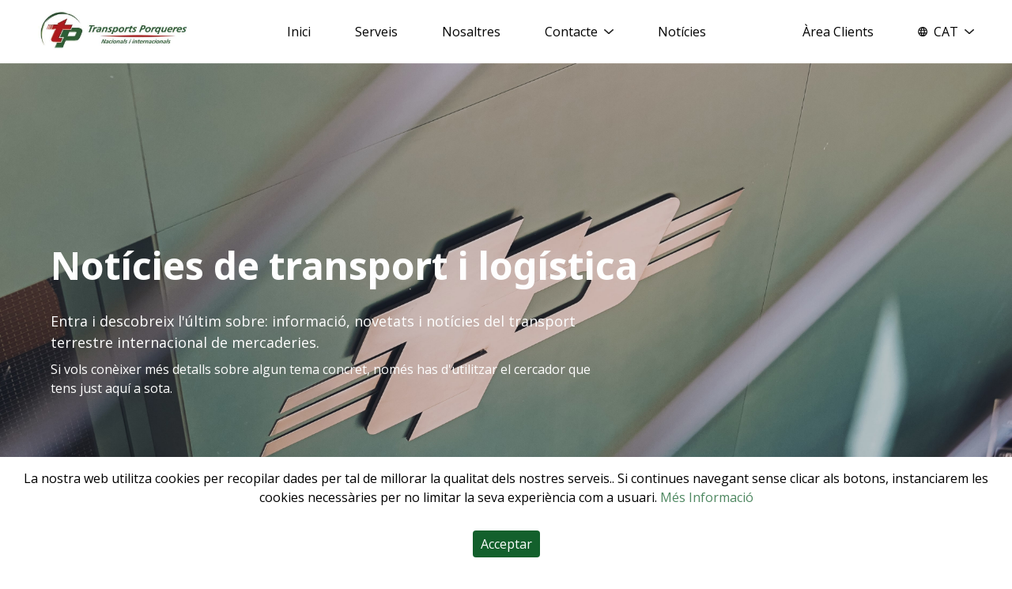

--- FILE ---
content_type: text/html; charset=utf-8
request_url: https://www.google.com/recaptcha/enterprise/anchor?ar=1&k=6LcjYZ8hAAAAAGUJ86Kas2wD1JeKP9a8T7OdS0iG&co=aHR0cHM6Ly9wb3JxdWVyZXMuY29tOjQ0Mw..&hl=en&v=PoyoqOPhxBO7pBk68S4YbpHZ&size=invisible&anchor-ms=20000&execute-ms=30000&cb=s0v2r1l4bcs5
body_size: 48706
content:
<!DOCTYPE HTML><html dir="ltr" lang="en"><head><meta http-equiv="Content-Type" content="text/html; charset=UTF-8">
<meta http-equiv="X-UA-Compatible" content="IE=edge">
<title>reCAPTCHA</title>
<style type="text/css">
/* cyrillic-ext */
@font-face {
  font-family: 'Roboto';
  font-style: normal;
  font-weight: 400;
  font-stretch: 100%;
  src: url(//fonts.gstatic.com/s/roboto/v48/KFO7CnqEu92Fr1ME7kSn66aGLdTylUAMa3GUBHMdazTgWw.woff2) format('woff2');
  unicode-range: U+0460-052F, U+1C80-1C8A, U+20B4, U+2DE0-2DFF, U+A640-A69F, U+FE2E-FE2F;
}
/* cyrillic */
@font-face {
  font-family: 'Roboto';
  font-style: normal;
  font-weight: 400;
  font-stretch: 100%;
  src: url(//fonts.gstatic.com/s/roboto/v48/KFO7CnqEu92Fr1ME7kSn66aGLdTylUAMa3iUBHMdazTgWw.woff2) format('woff2');
  unicode-range: U+0301, U+0400-045F, U+0490-0491, U+04B0-04B1, U+2116;
}
/* greek-ext */
@font-face {
  font-family: 'Roboto';
  font-style: normal;
  font-weight: 400;
  font-stretch: 100%;
  src: url(//fonts.gstatic.com/s/roboto/v48/KFO7CnqEu92Fr1ME7kSn66aGLdTylUAMa3CUBHMdazTgWw.woff2) format('woff2');
  unicode-range: U+1F00-1FFF;
}
/* greek */
@font-face {
  font-family: 'Roboto';
  font-style: normal;
  font-weight: 400;
  font-stretch: 100%;
  src: url(//fonts.gstatic.com/s/roboto/v48/KFO7CnqEu92Fr1ME7kSn66aGLdTylUAMa3-UBHMdazTgWw.woff2) format('woff2');
  unicode-range: U+0370-0377, U+037A-037F, U+0384-038A, U+038C, U+038E-03A1, U+03A3-03FF;
}
/* math */
@font-face {
  font-family: 'Roboto';
  font-style: normal;
  font-weight: 400;
  font-stretch: 100%;
  src: url(//fonts.gstatic.com/s/roboto/v48/KFO7CnqEu92Fr1ME7kSn66aGLdTylUAMawCUBHMdazTgWw.woff2) format('woff2');
  unicode-range: U+0302-0303, U+0305, U+0307-0308, U+0310, U+0312, U+0315, U+031A, U+0326-0327, U+032C, U+032F-0330, U+0332-0333, U+0338, U+033A, U+0346, U+034D, U+0391-03A1, U+03A3-03A9, U+03B1-03C9, U+03D1, U+03D5-03D6, U+03F0-03F1, U+03F4-03F5, U+2016-2017, U+2034-2038, U+203C, U+2040, U+2043, U+2047, U+2050, U+2057, U+205F, U+2070-2071, U+2074-208E, U+2090-209C, U+20D0-20DC, U+20E1, U+20E5-20EF, U+2100-2112, U+2114-2115, U+2117-2121, U+2123-214F, U+2190, U+2192, U+2194-21AE, U+21B0-21E5, U+21F1-21F2, U+21F4-2211, U+2213-2214, U+2216-22FF, U+2308-230B, U+2310, U+2319, U+231C-2321, U+2336-237A, U+237C, U+2395, U+239B-23B7, U+23D0, U+23DC-23E1, U+2474-2475, U+25AF, U+25B3, U+25B7, U+25BD, U+25C1, U+25CA, U+25CC, U+25FB, U+266D-266F, U+27C0-27FF, U+2900-2AFF, U+2B0E-2B11, U+2B30-2B4C, U+2BFE, U+3030, U+FF5B, U+FF5D, U+1D400-1D7FF, U+1EE00-1EEFF;
}
/* symbols */
@font-face {
  font-family: 'Roboto';
  font-style: normal;
  font-weight: 400;
  font-stretch: 100%;
  src: url(//fonts.gstatic.com/s/roboto/v48/KFO7CnqEu92Fr1ME7kSn66aGLdTylUAMaxKUBHMdazTgWw.woff2) format('woff2');
  unicode-range: U+0001-000C, U+000E-001F, U+007F-009F, U+20DD-20E0, U+20E2-20E4, U+2150-218F, U+2190, U+2192, U+2194-2199, U+21AF, U+21E6-21F0, U+21F3, U+2218-2219, U+2299, U+22C4-22C6, U+2300-243F, U+2440-244A, U+2460-24FF, U+25A0-27BF, U+2800-28FF, U+2921-2922, U+2981, U+29BF, U+29EB, U+2B00-2BFF, U+4DC0-4DFF, U+FFF9-FFFB, U+10140-1018E, U+10190-1019C, U+101A0, U+101D0-101FD, U+102E0-102FB, U+10E60-10E7E, U+1D2C0-1D2D3, U+1D2E0-1D37F, U+1F000-1F0FF, U+1F100-1F1AD, U+1F1E6-1F1FF, U+1F30D-1F30F, U+1F315, U+1F31C, U+1F31E, U+1F320-1F32C, U+1F336, U+1F378, U+1F37D, U+1F382, U+1F393-1F39F, U+1F3A7-1F3A8, U+1F3AC-1F3AF, U+1F3C2, U+1F3C4-1F3C6, U+1F3CA-1F3CE, U+1F3D4-1F3E0, U+1F3ED, U+1F3F1-1F3F3, U+1F3F5-1F3F7, U+1F408, U+1F415, U+1F41F, U+1F426, U+1F43F, U+1F441-1F442, U+1F444, U+1F446-1F449, U+1F44C-1F44E, U+1F453, U+1F46A, U+1F47D, U+1F4A3, U+1F4B0, U+1F4B3, U+1F4B9, U+1F4BB, U+1F4BF, U+1F4C8-1F4CB, U+1F4D6, U+1F4DA, U+1F4DF, U+1F4E3-1F4E6, U+1F4EA-1F4ED, U+1F4F7, U+1F4F9-1F4FB, U+1F4FD-1F4FE, U+1F503, U+1F507-1F50B, U+1F50D, U+1F512-1F513, U+1F53E-1F54A, U+1F54F-1F5FA, U+1F610, U+1F650-1F67F, U+1F687, U+1F68D, U+1F691, U+1F694, U+1F698, U+1F6AD, U+1F6B2, U+1F6B9-1F6BA, U+1F6BC, U+1F6C6-1F6CF, U+1F6D3-1F6D7, U+1F6E0-1F6EA, U+1F6F0-1F6F3, U+1F6F7-1F6FC, U+1F700-1F7FF, U+1F800-1F80B, U+1F810-1F847, U+1F850-1F859, U+1F860-1F887, U+1F890-1F8AD, U+1F8B0-1F8BB, U+1F8C0-1F8C1, U+1F900-1F90B, U+1F93B, U+1F946, U+1F984, U+1F996, U+1F9E9, U+1FA00-1FA6F, U+1FA70-1FA7C, U+1FA80-1FA89, U+1FA8F-1FAC6, U+1FACE-1FADC, U+1FADF-1FAE9, U+1FAF0-1FAF8, U+1FB00-1FBFF;
}
/* vietnamese */
@font-face {
  font-family: 'Roboto';
  font-style: normal;
  font-weight: 400;
  font-stretch: 100%;
  src: url(//fonts.gstatic.com/s/roboto/v48/KFO7CnqEu92Fr1ME7kSn66aGLdTylUAMa3OUBHMdazTgWw.woff2) format('woff2');
  unicode-range: U+0102-0103, U+0110-0111, U+0128-0129, U+0168-0169, U+01A0-01A1, U+01AF-01B0, U+0300-0301, U+0303-0304, U+0308-0309, U+0323, U+0329, U+1EA0-1EF9, U+20AB;
}
/* latin-ext */
@font-face {
  font-family: 'Roboto';
  font-style: normal;
  font-weight: 400;
  font-stretch: 100%;
  src: url(//fonts.gstatic.com/s/roboto/v48/KFO7CnqEu92Fr1ME7kSn66aGLdTylUAMa3KUBHMdazTgWw.woff2) format('woff2');
  unicode-range: U+0100-02BA, U+02BD-02C5, U+02C7-02CC, U+02CE-02D7, U+02DD-02FF, U+0304, U+0308, U+0329, U+1D00-1DBF, U+1E00-1E9F, U+1EF2-1EFF, U+2020, U+20A0-20AB, U+20AD-20C0, U+2113, U+2C60-2C7F, U+A720-A7FF;
}
/* latin */
@font-face {
  font-family: 'Roboto';
  font-style: normal;
  font-weight: 400;
  font-stretch: 100%;
  src: url(//fonts.gstatic.com/s/roboto/v48/KFO7CnqEu92Fr1ME7kSn66aGLdTylUAMa3yUBHMdazQ.woff2) format('woff2');
  unicode-range: U+0000-00FF, U+0131, U+0152-0153, U+02BB-02BC, U+02C6, U+02DA, U+02DC, U+0304, U+0308, U+0329, U+2000-206F, U+20AC, U+2122, U+2191, U+2193, U+2212, U+2215, U+FEFF, U+FFFD;
}
/* cyrillic-ext */
@font-face {
  font-family: 'Roboto';
  font-style: normal;
  font-weight: 500;
  font-stretch: 100%;
  src: url(//fonts.gstatic.com/s/roboto/v48/KFO7CnqEu92Fr1ME7kSn66aGLdTylUAMa3GUBHMdazTgWw.woff2) format('woff2');
  unicode-range: U+0460-052F, U+1C80-1C8A, U+20B4, U+2DE0-2DFF, U+A640-A69F, U+FE2E-FE2F;
}
/* cyrillic */
@font-face {
  font-family: 'Roboto';
  font-style: normal;
  font-weight: 500;
  font-stretch: 100%;
  src: url(//fonts.gstatic.com/s/roboto/v48/KFO7CnqEu92Fr1ME7kSn66aGLdTylUAMa3iUBHMdazTgWw.woff2) format('woff2');
  unicode-range: U+0301, U+0400-045F, U+0490-0491, U+04B0-04B1, U+2116;
}
/* greek-ext */
@font-face {
  font-family: 'Roboto';
  font-style: normal;
  font-weight: 500;
  font-stretch: 100%;
  src: url(//fonts.gstatic.com/s/roboto/v48/KFO7CnqEu92Fr1ME7kSn66aGLdTylUAMa3CUBHMdazTgWw.woff2) format('woff2');
  unicode-range: U+1F00-1FFF;
}
/* greek */
@font-face {
  font-family: 'Roboto';
  font-style: normal;
  font-weight: 500;
  font-stretch: 100%;
  src: url(//fonts.gstatic.com/s/roboto/v48/KFO7CnqEu92Fr1ME7kSn66aGLdTylUAMa3-UBHMdazTgWw.woff2) format('woff2');
  unicode-range: U+0370-0377, U+037A-037F, U+0384-038A, U+038C, U+038E-03A1, U+03A3-03FF;
}
/* math */
@font-face {
  font-family: 'Roboto';
  font-style: normal;
  font-weight: 500;
  font-stretch: 100%;
  src: url(//fonts.gstatic.com/s/roboto/v48/KFO7CnqEu92Fr1ME7kSn66aGLdTylUAMawCUBHMdazTgWw.woff2) format('woff2');
  unicode-range: U+0302-0303, U+0305, U+0307-0308, U+0310, U+0312, U+0315, U+031A, U+0326-0327, U+032C, U+032F-0330, U+0332-0333, U+0338, U+033A, U+0346, U+034D, U+0391-03A1, U+03A3-03A9, U+03B1-03C9, U+03D1, U+03D5-03D6, U+03F0-03F1, U+03F4-03F5, U+2016-2017, U+2034-2038, U+203C, U+2040, U+2043, U+2047, U+2050, U+2057, U+205F, U+2070-2071, U+2074-208E, U+2090-209C, U+20D0-20DC, U+20E1, U+20E5-20EF, U+2100-2112, U+2114-2115, U+2117-2121, U+2123-214F, U+2190, U+2192, U+2194-21AE, U+21B0-21E5, U+21F1-21F2, U+21F4-2211, U+2213-2214, U+2216-22FF, U+2308-230B, U+2310, U+2319, U+231C-2321, U+2336-237A, U+237C, U+2395, U+239B-23B7, U+23D0, U+23DC-23E1, U+2474-2475, U+25AF, U+25B3, U+25B7, U+25BD, U+25C1, U+25CA, U+25CC, U+25FB, U+266D-266F, U+27C0-27FF, U+2900-2AFF, U+2B0E-2B11, U+2B30-2B4C, U+2BFE, U+3030, U+FF5B, U+FF5D, U+1D400-1D7FF, U+1EE00-1EEFF;
}
/* symbols */
@font-face {
  font-family: 'Roboto';
  font-style: normal;
  font-weight: 500;
  font-stretch: 100%;
  src: url(//fonts.gstatic.com/s/roboto/v48/KFO7CnqEu92Fr1ME7kSn66aGLdTylUAMaxKUBHMdazTgWw.woff2) format('woff2');
  unicode-range: U+0001-000C, U+000E-001F, U+007F-009F, U+20DD-20E0, U+20E2-20E4, U+2150-218F, U+2190, U+2192, U+2194-2199, U+21AF, U+21E6-21F0, U+21F3, U+2218-2219, U+2299, U+22C4-22C6, U+2300-243F, U+2440-244A, U+2460-24FF, U+25A0-27BF, U+2800-28FF, U+2921-2922, U+2981, U+29BF, U+29EB, U+2B00-2BFF, U+4DC0-4DFF, U+FFF9-FFFB, U+10140-1018E, U+10190-1019C, U+101A0, U+101D0-101FD, U+102E0-102FB, U+10E60-10E7E, U+1D2C0-1D2D3, U+1D2E0-1D37F, U+1F000-1F0FF, U+1F100-1F1AD, U+1F1E6-1F1FF, U+1F30D-1F30F, U+1F315, U+1F31C, U+1F31E, U+1F320-1F32C, U+1F336, U+1F378, U+1F37D, U+1F382, U+1F393-1F39F, U+1F3A7-1F3A8, U+1F3AC-1F3AF, U+1F3C2, U+1F3C4-1F3C6, U+1F3CA-1F3CE, U+1F3D4-1F3E0, U+1F3ED, U+1F3F1-1F3F3, U+1F3F5-1F3F7, U+1F408, U+1F415, U+1F41F, U+1F426, U+1F43F, U+1F441-1F442, U+1F444, U+1F446-1F449, U+1F44C-1F44E, U+1F453, U+1F46A, U+1F47D, U+1F4A3, U+1F4B0, U+1F4B3, U+1F4B9, U+1F4BB, U+1F4BF, U+1F4C8-1F4CB, U+1F4D6, U+1F4DA, U+1F4DF, U+1F4E3-1F4E6, U+1F4EA-1F4ED, U+1F4F7, U+1F4F9-1F4FB, U+1F4FD-1F4FE, U+1F503, U+1F507-1F50B, U+1F50D, U+1F512-1F513, U+1F53E-1F54A, U+1F54F-1F5FA, U+1F610, U+1F650-1F67F, U+1F687, U+1F68D, U+1F691, U+1F694, U+1F698, U+1F6AD, U+1F6B2, U+1F6B9-1F6BA, U+1F6BC, U+1F6C6-1F6CF, U+1F6D3-1F6D7, U+1F6E0-1F6EA, U+1F6F0-1F6F3, U+1F6F7-1F6FC, U+1F700-1F7FF, U+1F800-1F80B, U+1F810-1F847, U+1F850-1F859, U+1F860-1F887, U+1F890-1F8AD, U+1F8B0-1F8BB, U+1F8C0-1F8C1, U+1F900-1F90B, U+1F93B, U+1F946, U+1F984, U+1F996, U+1F9E9, U+1FA00-1FA6F, U+1FA70-1FA7C, U+1FA80-1FA89, U+1FA8F-1FAC6, U+1FACE-1FADC, U+1FADF-1FAE9, U+1FAF0-1FAF8, U+1FB00-1FBFF;
}
/* vietnamese */
@font-face {
  font-family: 'Roboto';
  font-style: normal;
  font-weight: 500;
  font-stretch: 100%;
  src: url(//fonts.gstatic.com/s/roboto/v48/KFO7CnqEu92Fr1ME7kSn66aGLdTylUAMa3OUBHMdazTgWw.woff2) format('woff2');
  unicode-range: U+0102-0103, U+0110-0111, U+0128-0129, U+0168-0169, U+01A0-01A1, U+01AF-01B0, U+0300-0301, U+0303-0304, U+0308-0309, U+0323, U+0329, U+1EA0-1EF9, U+20AB;
}
/* latin-ext */
@font-face {
  font-family: 'Roboto';
  font-style: normal;
  font-weight: 500;
  font-stretch: 100%;
  src: url(//fonts.gstatic.com/s/roboto/v48/KFO7CnqEu92Fr1ME7kSn66aGLdTylUAMa3KUBHMdazTgWw.woff2) format('woff2');
  unicode-range: U+0100-02BA, U+02BD-02C5, U+02C7-02CC, U+02CE-02D7, U+02DD-02FF, U+0304, U+0308, U+0329, U+1D00-1DBF, U+1E00-1E9F, U+1EF2-1EFF, U+2020, U+20A0-20AB, U+20AD-20C0, U+2113, U+2C60-2C7F, U+A720-A7FF;
}
/* latin */
@font-face {
  font-family: 'Roboto';
  font-style: normal;
  font-weight: 500;
  font-stretch: 100%;
  src: url(//fonts.gstatic.com/s/roboto/v48/KFO7CnqEu92Fr1ME7kSn66aGLdTylUAMa3yUBHMdazQ.woff2) format('woff2');
  unicode-range: U+0000-00FF, U+0131, U+0152-0153, U+02BB-02BC, U+02C6, U+02DA, U+02DC, U+0304, U+0308, U+0329, U+2000-206F, U+20AC, U+2122, U+2191, U+2193, U+2212, U+2215, U+FEFF, U+FFFD;
}
/* cyrillic-ext */
@font-face {
  font-family: 'Roboto';
  font-style: normal;
  font-weight: 900;
  font-stretch: 100%;
  src: url(//fonts.gstatic.com/s/roboto/v48/KFO7CnqEu92Fr1ME7kSn66aGLdTylUAMa3GUBHMdazTgWw.woff2) format('woff2');
  unicode-range: U+0460-052F, U+1C80-1C8A, U+20B4, U+2DE0-2DFF, U+A640-A69F, U+FE2E-FE2F;
}
/* cyrillic */
@font-face {
  font-family: 'Roboto';
  font-style: normal;
  font-weight: 900;
  font-stretch: 100%;
  src: url(//fonts.gstatic.com/s/roboto/v48/KFO7CnqEu92Fr1ME7kSn66aGLdTylUAMa3iUBHMdazTgWw.woff2) format('woff2');
  unicode-range: U+0301, U+0400-045F, U+0490-0491, U+04B0-04B1, U+2116;
}
/* greek-ext */
@font-face {
  font-family: 'Roboto';
  font-style: normal;
  font-weight: 900;
  font-stretch: 100%;
  src: url(//fonts.gstatic.com/s/roboto/v48/KFO7CnqEu92Fr1ME7kSn66aGLdTylUAMa3CUBHMdazTgWw.woff2) format('woff2');
  unicode-range: U+1F00-1FFF;
}
/* greek */
@font-face {
  font-family: 'Roboto';
  font-style: normal;
  font-weight: 900;
  font-stretch: 100%;
  src: url(//fonts.gstatic.com/s/roboto/v48/KFO7CnqEu92Fr1ME7kSn66aGLdTylUAMa3-UBHMdazTgWw.woff2) format('woff2');
  unicode-range: U+0370-0377, U+037A-037F, U+0384-038A, U+038C, U+038E-03A1, U+03A3-03FF;
}
/* math */
@font-face {
  font-family: 'Roboto';
  font-style: normal;
  font-weight: 900;
  font-stretch: 100%;
  src: url(//fonts.gstatic.com/s/roboto/v48/KFO7CnqEu92Fr1ME7kSn66aGLdTylUAMawCUBHMdazTgWw.woff2) format('woff2');
  unicode-range: U+0302-0303, U+0305, U+0307-0308, U+0310, U+0312, U+0315, U+031A, U+0326-0327, U+032C, U+032F-0330, U+0332-0333, U+0338, U+033A, U+0346, U+034D, U+0391-03A1, U+03A3-03A9, U+03B1-03C9, U+03D1, U+03D5-03D6, U+03F0-03F1, U+03F4-03F5, U+2016-2017, U+2034-2038, U+203C, U+2040, U+2043, U+2047, U+2050, U+2057, U+205F, U+2070-2071, U+2074-208E, U+2090-209C, U+20D0-20DC, U+20E1, U+20E5-20EF, U+2100-2112, U+2114-2115, U+2117-2121, U+2123-214F, U+2190, U+2192, U+2194-21AE, U+21B0-21E5, U+21F1-21F2, U+21F4-2211, U+2213-2214, U+2216-22FF, U+2308-230B, U+2310, U+2319, U+231C-2321, U+2336-237A, U+237C, U+2395, U+239B-23B7, U+23D0, U+23DC-23E1, U+2474-2475, U+25AF, U+25B3, U+25B7, U+25BD, U+25C1, U+25CA, U+25CC, U+25FB, U+266D-266F, U+27C0-27FF, U+2900-2AFF, U+2B0E-2B11, U+2B30-2B4C, U+2BFE, U+3030, U+FF5B, U+FF5D, U+1D400-1D7FF, U+1EE00-1EEFF;
}
/* symbols */
@font-face {
  font-family: 'Roboto';
  font-style: normal;
  font-weight: 900;
  font-stretch: 100%;
  src: url(//fonts.gstatic.com/s/roboto/v48/KFO7CnqEu92Fr1ME7kSn66aGLdTylUAMaxKUBHMdazTgWw.woff2) format('woff2');
  unicode-range: U+0001-000C, U+000E-001F, U+007F-009F, U+20DD-20E0, U+20E2-20E4, U+2150-218F, U+2190, U+2192, U+2194-2199, U+21AF, U+21E6-21F0, U+21F3, U+2218-2219, U+2299, U+22C4-22C6, U+2300-243F, U+2440-244A, U+2460-24FF, U+25A0-27BF, U+2800-28FF, U+2921-2922, U+2981, U+29BF, U+29EB, U+2B00-2BFF, U+4DC0-4DFF, U+FFF9-FFFB, U+10140-1018E, U+10190-1019C, U+101A0, U+101D0-101FD, U+102E0-102FB, U+10E60-10E7E, U+1D2C0-1D2D3, U+1D2E0-1D37F, U+1F000-1F0FF, U+1F100-1F1AD, U+1F1E6-1F1FF, U+1F30D-1F30F, U+1F315, U+1F31C, U+1F31E, U+1F320-1F32C, U+1F336, U+1F378, U+1F37D, U+1F382, U+1F393-1F39F, U+1F3A7-1F3A8, U+1F3AC-1F3AF, U+1F3C2, U+1F3C4-1F3C6, U+1F3CA-1F3CE, U+1F3D4-1F3E0, U+1F3ED, U+1F3F1-1F3F3, U+1F3F5-1F3F7, U+1F408, U+1F415, U+1F41F, U+1F426, U+1F43F, U+1F441-1F442, U+1F444, U+1F446-1F449, U+1F44C-1F44E, U+1F453, U+1F46A, U+1F47D, U+1F4A3, U+1F4B0, U+1F4B3, U+1F4B9, U+1F4BB, U+1F4BF, U+1F4C8-1F4CB, U+1F4D6, U+1F4DA, U+1F4DF, U+1F4E3-1F4E6, U+1F4EA-1F4ED, U+1F4F7, U+1F4F9-1F4FB, U+1F4FD-1F4FE, U+1F503, U+1F507-1F50B, U+1F50D, U+1F512-1F513, U+1F53E-1F54A, U+1F54F-1F5FA, U+1F610, U+1F650-1F67F, U+1F687, U+1F68D, U+1F691, U+1F694, U+1F698, U+1F6AD, U+1F6B2, U+1F6B9-1F6BA, U+1F6BC, U+1F6C6-1F6CF, U+1F6D3-1F6D7, U+1F6E0-1F6EA, U+1F6F0-1F6F3, U+1F6F7-1F6FC, U+1F700-1F7FF, U+1F800-1F80B, U+1F810-1F847, U+1F850-1F859, U+1F860-1F887, U+1F890-1F8AD, U+1F8B0-1F8BB, U+1F8C0-1F8C1, U+1F900-1F90B, U+1F93B, U+1F946, U+1F984, U+1F996, U+1F9E9, U+1FA00-1FA6F, U+1FA70-1FA7C, U+1FA80-1FA89, U+1FA8F-1FAC6, U+1FACE-1FADC, U+1FADF-1FAE9, U+1FAF0-1FAF8, U+1FB00-1FBFF;
}
/* vietnamese */
@font-face {
  font-family: 'Roboto';
  font-style: normal;
  font-weight: 900;
  font-stretch: 100%;
  src: url(//fonts.gstatic.com/s/roboto/v48/KFO7CnqEu92Fr1ME7kSn66aGLdTylUAMa3OUBHMdazTgWw.woff2) format('woff2');
  unicode-range: U+0102-0103, U+0110-0111, U+0128-0129, U+0168-0169, U+01A0-01A1, U+01AF-01B0, U+0300-0301, U+0303-0304, U+0308-0309, U+0323, U+0329, U+1EA0-1EF9, U+20AB;
}
/* latin-ext */
@font-face {
  font-family: 'Roboto';
  font-style: normal;
  font-weight: 900;
  font-stretch: 100%;
  src: url(//fonts.gstatic.com/s/roboto/v48/KFO7CnqEu92Fr1ME7kSn66aGLdTylUAMa3KUBHMdazTgWw.woff2) format('woff2');
  unicode-range: U+0100-02BA, U+02BD-02C5, U+02C7-02CC, U+02CE-02D7, U+02DD-02FF, U+0304, U+0308, U+0329, U+1D00-1DBF, U+1E00-1E9F, U+1EF2-1EFF, U+2020, U+20A0-20AB, U+20AD-20C0, U+2113, U+2C60-2C7F, U+A720-A7FF;
}
/* latin */
@font-face {
  font-family: 'Roboto';
  font-style: normal;
  font-weight: 900;
  font-stretch: 100%;
  src: url(//fonts.gstatic.com/s/roboto/v48/KFO7CnqEu92Fr1ME7kSn66aGLdTylUAMa3yUBHMdazQ.woff2) format('woff2');
  unicode-range: U+0000-00FF, U+0131, U+0152-0153, U+02BB-02BC, U+02C6, U+02DA, U+02DC, U+0304, U+0308, U+0329, U+2000-206F, U+20AC, U+2122, U+2191, U+2193, U+2212, U+2215, U+FEFF, U+FFFD;
}

</style>
<link rel="stylesheet" type="text/css" href="https://www.gstatic.com/recaptcha/releases/PoyoqOPhxBO7pBk68S4YbpHZ/styles__ltr.css">
<script nonce="OO98aN7tYniajRROij_r3g" type="text/javascript">window['__recaptcha_api'] = 'https://www.google.com/recaptcha/enterprise/';</script>
<script type="text/javascript" src="https://www.gstatic.com/recaptcha/releases/PoyoqOPhxBO7pBk68S4YbpHZ/recaptcha__en.js" nonce="OO98aN7tYniajRROij_r3g">
      
    </script></head>
<body><div id="rc-anchor-alert" class="rc-anchor-alert"></div>
<input type="hidden" id="recaptcha-token" value="[base64]">
<script type="text/javascript" nonce="OO98aN7tYniajRROij_r3g">
      recaptcha.anchor.Main.init("[\x22ainput\x22,[\x22bgdata\x22,\x22\x22,\[base64]/[base64]/[base64]/bmV3IHJbeF0oY1swXSk6RT09Mj9uZXcgclt4XShjWzBdLGNbMV0pOkU9PTM/bmV3IHJbeF0oY1swXSxjWzFdLGNbMl0pOkU9PTQ/[base64]/[base64]/[base64]/[base64]/[base64]/[base64]/[base64]/[base64]\x22,\[base64]\\u003d\\u003d\x22,\x22HibDgkjDlnLDqkxCwr1Hw7k9QcKUw6wbwrpBIj1Iw7XCpgfDgkU/[base64]/w6fClsKIQcKLDcKowqEZwp/[base64]/CnsOjwqbDoQtYw6fCrMOmMTtiwqI8w64BHR/DgkxLMcOqwpJ8wp/Dsj91woN9Q8ORQMKYwqjCkcKRwoLCk2sswpZrwrvCgMOWwpzDrW7DpMOMCMKlwp3CsTJCLV0iHgHCicK1wolTw4BEwqEeCMKdLMKSwqLDuAXCrAYRw7xvL3/DqcKxwqtceHt3PcKFwpk8Z8OXRGV9w7AnwqlhCwPCrsORw4/CiMOkKQxnw5TDkcKOwqHDsRLDnFrDoW/[base64]/DtMKNw7wvOy7Dh8O/b3ZTJ8KVwrrCrsKnw6fDqsOYwoXDt8O1w6XClVhHccK5wp0PZSwpw4jDkA7DnMOJw4nDssOVcsOUwqzClsK9wp/[base64]/w4NxSsOLwr9Ww6Z4wqTCqsOBwoY2TCLDpMOsMiQFwoPCuCJrO8KVTFjDrAsVbGDDkcKvTlzCj8Ovw45Lwp/CvMOTOsOkYSzDhcO4FERFDnUnc8OhEFNQw5pVBMOVw73DlXBxdkfCrSvCizgsccKJwolcYXoVXDHChcOzw4RKHMKaT8OMUzJyw6R9wp/CuzbCi8K0w5PDg8Kpw5nDiRQmwrfCjl4CwrXDmcKfdMKiw6jCkcK3UmvDr8KjYMK5MMKzw40jI8OpeV/DmcKwPQrDt8OIwofDoMO0HMKKw6/DoXDCtMOeZsKIwps2JwjChsOXOsOOw7VIw5Z5wrYSVsK6DGdIwokpw44OPMOhw5nDh3VZWcOeenVBwrvCv8OVwromw6c8w6QCwoDDpcOlYcOzFsObwoB0wr7Cql7Cp8OdDEh/[base64]/DgwUNE8Omw5PCo8OTw49/CDpDM8OKwpjDjUctw5RYwqPDvg89w77Dm1zCnsO4w7/CisOwwo3DicK6c8OUK8KIXsOaw7BcwpZtw7Rvw7PCkMKDw5YtdcKgTGnCoHvCujDDnMKmwrTCqV/Cv8KpWBV+VjbClQnDoMOKA8KAZXXCk8KuJVkPZMO8XnTCiMKbHMO1w6VlYUogw5fDhMKHwobDlgQawoXDrsK4FcKxCcO1dgHDlFVvQgTDiEPCviXDsQkswpxAE8Opw6d6IcOAScK2LMODwpZhDgjDk8Kfw6V9PMOywqJMwr/CrT5Lw7XDm2tIR3VxHyLCpMKdw5NRwozDhMO5w753w6/DvGoGw702YMKITcOUbcK7wr7CnMKiCjLCtms8wrQKwo4zwrMfw4FwFcOPw7vCmRIUPMOVJXPDtcKjCnPDm1ROQWLDiHzDoxfDuMK2wpJCwoFyCCXDnxc1woDCr8K2w69PZsKcXjzDkxXDusOSw7A1ScOJw49QVsOCwrnClMKWw4/[base64]/wpJ2S8O1wrtGw79Nw6PCoENkJcOtwo0Ow6A6w43CgcOHwoTCucOkTcKUAUcSw40+a8KnwoHDsC/[base64]/[base64]/wrTDgG4qHsOLCcKnwqNQw4fDu3PCuSY4w6/DsMKpU8OrQ8OCw5Zjw4hJdMOcAgUgw5JmUB/DhcK/[base64]/[base64]/F8O/[base64]/NcOYwosTw7DDhDxsRsKBExwIw4bDtcO/wpbDucKtw53CgcKkw6okMMKTwo1/wprCgMKTXGMFw5rClMKnwqbDuMOge8K4wrZPElE7w7UJwoYNOWBWwr95EcKIw7gHEjLCuFxaRCDCmMKIw4nDh8O1w6NCM2LCkQrCuB/DhcOeKnLCjQPCvMKUwo9Fwq3CjMOQWMKEw7UeHBdZwoLDkMKDJCFmPMO4JcOSIGrCucOLwoRoMMOxAioyw4vCiMOKY8Olw4fCoXvCqWgoZAp4Zn7DscOcwo/CthxDecO9L8KNw6bCs8OyBcOOw5obOsO3wqkzwq5LwpfChsO6E8K3wrLCnMK3QsO8wozDj8OQw53CqRDCsRpMw4tmE8KlworCmMKMQsK+w6bDq8OmeSEFw7nDrsO9C8KvcsKowokPDcOFBcKRw4tuSMKCfBoHwoTDmsOFVWlSMMKtwpLCpR1TWW/CucObBcOVSFokYEDClcKHBmRATgcfKsK+UnfCmsO/dMK9HMOawrLCqMOdd3jChk1ww73DoMOEwrfCkcO4QAzDq3DDn8OCwoA9aBrCssOcw5/Cr8K8CMKgw7UgKH7CjTlhCxbDm8OgFh3DrHbDsh1XwplrB2TCpkp2w4HDvBI/w7fClMOQw7LCsTzCgsKhw4h0wprDu8Ocw5wDwpERwpDDvEvCqsKDARYNC8KETyg9RMKJwq/CtMOawo7CtsKew6TCrMKZfVjDgMOUwo/Du8OQP2AHw5xkECpaJ8OjI8OYS8KFwq1Xw6dDMxYUw4XDtwxOwrYJwrbCkgwQwoXChcK1woPCvWRpaT1wUDDCkcOkIC8xwqJcf8Onw4geVsOja8Kww7fDumXDk8Ocw7nDu114w5nDoRvCssKTXMKEw6PCmwtfw41JDMOmw6gXCw/CnRZiccO+w4jDhcOaw7jCgDpYwp4HHi3DpS/CtE/[base64]/w5x5O8ORwoXDmF3DoEsOwqRsw6ZywqDCn2sGFUZFwrhCw7LCjcKnalV9XMKlw5siNTMEw6tMwoZTL0plwo/[base64]/CvgkPe8OPKic5NcOUw4JLwohgw5nDuMKZI0wlw6wGWMKNwpBhw4LCrDjCg1zDtn96w5jDm1lZw4oNLVXDrg7Ds8O1MMKYWR4EJMOMS8O5bn3DkjrDusK6fA/CrsOewoDCmhwVcMOhZcOxw4xzecOyw5/CoRA9w6bCoMOaIhfDtRbCpcKjw5HDiibDqk45WsKEO33DlSHCu8KJw7kAacObTxNgGsO4w4/ClATDgcKwPsOmw4LDtcKYwqUnUzHCqFvDjiAGw5ABwrHDj8KDw7DCuMKyw7bDtQVxWsK/eUp3dUTDpWE1wprDv2XCsU3CgMOdwotDw4BXPsK/J8O0BsKTwqpXYB/CisKiw7t+bsOFdCDCnsKdwqLDm8OIWRfCuD4ZU8Klw7vCqULCr2vDmz3Ch8KrDsONw6RSDcOYSS4bCcOIw6zDlMKrwqNoEVHDkMO3w7/Cm1rDiTvDrAU/NMOEZ8KFwr7DvMONwrbDjgHDjsKjRMK/V23DgcK/wpp/TUzDrgPDpMK5Pw5Qw65iw6VLw69Qw67CncOSXsOww7HDksOsTx4Vwpsmwrs5ZcORQ1NOwotwwp/DosOKOiwIMMOrwp3Cg8OawojCpj8gIMOmA8KbeSMMTEHClklFw6vDhcK1w6TDnsKyw4PCgsOrwoo2wpLDjhsswr9+SRlVGsO/w4vDh3/CmQbCqDc/w67CisKNMkfCoAZUdU7ClX7Ct1cYwphuw4bDsMK6w4DDsQzDrMKDw7fCssOrw5hUBMKiDcOjCWNwKVwlRsKnw5Nfwp5gwoIxw6wtw6Rsw7Itw7XDj8OdHDRDwp52PT/DucKAKsK6w7fCv8K0LMOlCgfDoz/[base64]/DscKEw6/DrcK5wpXCjCDCmDLCnBVjMnzChinDnizDv8O4CcKIXU89BUjCg8OuH1jDhMOOw5/DmsOfORwqw6TDg1HDk8O/w7gjw7psKMKsO8K4XcKVMizDkGHCksO2fm45w65rwoNUwprCoHcVeUUfQcO7w7JHf3LCm8KgRMOlKsOKw71Qw57DhAzCn2HCrRrDncKGHcOZGSpdMxp/VsKdPMOVGcOwGWsAw4zCrWjDqcOmAcKQw5PChcKwwoRibcO/wojCsSTDt8K/woHCnVZFwr9FwqvCpsKVw63DjnrDkhE+w6nCm8Krw7Q5wrbDsx47wrjCn1JGI8OVNsOlw6Myw7Vkw77DrcOPAilEw6l3w53CuH/CmnfCtkvDgUAxw4JaRsOGQG3DrBwedVAha8KswqDCtD5qw6nDoMOIw47DpHVCHXU5w6DDoGTDrkBxQAQccMOdw5YyTMOGw5zDqRQOGcOuwrvClMKhaMOZGcOiwq5/RMOrLj0yc8OMw7XCscKIwqw7w7oQXnbCpCbDvcKsw6fDrMO7cRx6Z28xOGPDuGLClR/DnBBawqDChEXCtinCksK2w5kZwpQuPmRNEsO7w5/DrxciwqPCoQZAwpHCoWMEw5UEw7FIw6gMwp7CksOCBsOKw45UI1Jvw5HDjl7CgMKrQlp8wpLCnDo5GsKNChE/ABh7bcO1wprDpMOVZMKgwrvCnkLCmhLDuRgQw5/CqTnDgBjDpMOWdHMNwpDDiAHDvQnCsMKKbzwkecKsw7RYLQnCjMKXw5XChsOJbsOqwoMHaigWdgfCuAzCncO6EcK/a2bCgjFPTMKYw49vwqxhw7nCtsOhwqjDncKFKcOFPSTCosOew4rCvXtCw6g+VMKowqVzeMKnGWjDmGzCsSkBXMKbdGfDpcKwwpfCrjXDogHCiMKuRUodwprChjnChl7CpB1AAMKTAsOaOEbCvcKowqzDpsOgVVXCnU0SOsORM8OhwpFmwrbCt8KMMsKww7bDjnDCjy/CpTJSQMKcCCsGw5nDhl5yEcKlwojCrXzCrn8Sw7MpwpAbUWfCkGLDn0PDmw/[base64]/Ck8K1FcKuwrTCvcOJUMONSMKLw5fDhcOiwpIyw4ENwrPDuW4YwqvCjRDDi8KkwrJLw6zCncOMSkHCm8OsGT3DsVrCosKWOgbCosOUwoTDnHQzwopxw4MJNsKJH3daYC44w7R9wr/CqFshUMO/GcKSaMOtw6LCtMORWRXCh8O2RMKbPMK0w7s7w799wr/CmMKlw6FXwrnDhcKUwoAbwpjDsnnCsz8Ywrkrwo5Zw4jDvSpCZ8Kjw7nDq8OwQXgNYcKew5hkw7jCqWQ0wrbDssK+wqfCvMKTwqDCoMK5NMKfwqVIwr48w75tw53CkGtIw4TCn1nDlRHDkUgKVcONw45Yw4IXJ8O6wqDDgMKVaR/CqgwuUSbDr8ODEsOkw4XDpDbCqSIfe8Kdwqg+w4pWHhIVw6rDiMKeTcOWccKLwqJ0w6rDrFvDgsO9AxTDhF/CiMO6w6oyYATDlxBaw6AzwrEBakzDtsOIw7liLVTCkcKgVArDn0MLwp3CpQDCtRXDhRYkw7/Dpz7DiiBXIE5Rw5rCnQHCmcOJdgpKRcO1BUTCjcO9w6/CrBzCmsKwQU98w6sMwrd3VSTCig3DisOtw4AFw7HChjPDpwJlwpPDjAl7OE0SwqR2wr/[base64]/CqzHDn8Oow4fDj8KLQjjCisKEKC/Co2wjQ8OIwovDjcKqw5QqKVZGcV7ChsKFwr03X8O4H0jDksKrYmDCk8O5w6NEZMKCWcKOTsKaBMOVwqQZwq7ChwEcw7sbw7vDhUlfwqPCq2IawqTDsyVLCcOQwpVfw7/[base64]/e2fCosOgwoHCjhrCjkPDr3EHw4TDtMKyw7Ycw6pPTUvCocKlw5zClcOYbMOfRMO1wrlTw4oUQwLCiMKpwqnChgg6YG3CvMOEYsKkwr5/wr3Cox59TMO8BMKbWkrCuGAKOEvDhH3CvMOmwqE1N8K1XsKZw6lcNcK6J8Obw43Cu1fCj8OTw5p2ecKvb2oAJMK7wrrCicOlw4/DgFtow4c4w4/CmWFdEypOwpTClAzDrgw2RGssDDtFw6HDq0F1IAx0SsK3w5UHw6HCicONZsOgwr1kDMKwHsKGfVpzw6nDpg7DusKEwqHCg2/[base64]/Ct0Zxwr7DoTLDqUR4w4/DoD8uwqgTw7zDgA/CqzYTw5/CgGhDMHN/UW3DjTMHRMOnXnnCj8O7ScOwwqp7D8KdwrPCkcOSw4zCuRXCplQJIxo6L3Isw5zDjWFNDAzCpitFwq7Ci8Khw5lrE8K+wq7DtEQcOcKzBhDCt0XCnVwRwqbCmcOwCTEaw4/DgXfDo8OYZsOMwocnwqMfwosaf8OQQMKpw7LDn8OPJAxXwo7DocK/w7YNVsOFw6XClV3CgcOZw6QLw5fDp8KKwp7CqMKiw5HDvMK6w4lWw6HDiMOfaHoeQsK7wrXDpMOmw4wHFmsuw6FSQUbCowzCu8OXw7DCg8K9VMOhZg/Dn38Tw4l4w6wawqHCnCLCssO+eTvDrEHDpcOjwoDDpx3Dv0rCpsOpwpFDDQ3CqEMpwqxiw5t6w4AGCMOQDx9+w6/Cg8KCw4nCqSTDnQLCnzrCkmDCuEdmY8OPXntUP8Ofw73DnwFmw4jDvxPDjsKvDsKVMx/[base64]/[base64]/[base64]/DiAZIwoENwonDhMOOcsKGGsOXwqRtw4XCscK7b8KgA8KFZcKcHhQJwqfCp8KOCwTCrE/Dv8KkdF4FKw0aAxrCgcO9PMKbw69UEMK/w71IAyLCgSzCtzTCo0TCqsOIFjfCocKYMcKyw4kcacKWPw3CmsKCGyEZfsO/MCJpwpdjZsKeIiPDrsO1w7fCg0JgcMKpcS0jwogXw7nCpMOYKsKWA8Oew7pZw4/[base64]/woMAFBTDjBsAwqc/wrdIIFpswpXDjMKJLcKUCXHDpBZwwrXDg8KYwoTDh1xHw67DtcKuXMKTLk5TcB/[base64]/DonLCrcONwpsFQMOoccKiwrXCsmzDjMOswpR8wqE/G8OTw4ESVMKfworCmsKTwrbCmVvDs8KnwoJywo1Ew59secOaw5t6wq/Cty15AVjDk8OSw4E+QTwRw5XDjDnCtsKYw7EBw5DDqjvDmi5/cUTChE7DnG90b0zDsHHCicKbwqTDn8KNw6chG8OGf8OFw53Cj3jCkU3CpkLDqzHDn1TDrsObw4ZlwopNw6p7YCHCvMOBwp3DosKBw4TCs3vCh8K7w5ROJwYVwpY7w6cESQ/CpsKGw6w2w4N+NBrDicKoYsKbSkw7wrJzCE7CksKlwqXDpMONZl7CmQnCisOZVsK+K8KEw6LCgcKjA21owrvCmsOIPcOCQ2jDqWbCucKMw6QxDzDDmwPCjMKvw47CgGl8MsOrw4Mqw58HwqtJekNFDjo4w6fCqSkGDMOWwp59wq07wrDCtMK7wo/[base64]/[base64]/DsDvCihwLwqZWE0nCvsOHwrbDsMONScK2wqTDpQHDijteby7DpBQmRU9lwrnCvcOZLsKkw5opw5vCokHCiMOxElrCtcOiwpTDhxp0w49fwpvCrTHCkMOPwrA0wp4HIDvDpAfCvsKYw60Aw7rCmMK6wqDCjMKmFwcjw4TDoxxyBl/[base64]/Cr1N/XkHDk1FNaMODw57DqsO2wo8wR8OBHsKBXcKiw4jDvTZWDMO0w7PDnmHDncO1cC4OwrPDjxVyOMOCLR3CqcKfw6Bmwq5TwpTCmz1Vw6DCpMK1w4vDsXNhwoHDrcKCJGpiw5rCjsKMUcOHwoVHehNbw7kUw6PCiC4uwqHCvAFneRTDlSXCpiXDocKBW8OCwp0mKj/ClyvCrxrCmi/[base64]/DoMOBwpY2RkQWeypsw5Ruw7I6wqxnw69SLmkMYlrCh1pgwpxBw5Qww6XCkcO8wrfDnQzDucOjMyTClmvDkMKtwoQ7wqweb2HCgMO/[base64]/[base64]/CkcKaczTDp3Ufw6rCqx3Chgh5P37CrR0rOTwOMsOUw4bDnyjDnsOOW2Qmwq9mwofCmxE+GMKfFizDvDc5w6jCs0s8fcOUw7nCvQtVfBfCqcKacWgUIRzClHUNwr9Vw6lpTEsZwr0/[base64]/DnwbDkEPDrMKcGE9lAn9dWXNFwqEqw54Fw77CjcKqwoltw5fCjEPCk3LDnjczWcKRER9yHsKOCMK7wp7DucKBUWhcw7fCucKSwpNBwrfDsMKkVUbDvcKFaljDnUg5wrknb8KBWEpsw5YhwqcEwp/DlRPDmBd8w4zDjMK0w4xiScOFwrXDssOEwr3CvXfCvSYTcU3Cv8O8Yh4ewoN3wqlbw5vDoQFwOMK3bCcGe37Du8K4wrzDiDYSwrMicBoMERJZw7dqDxoYw755w6Y0RkFZwrXDoMO/w4fCpMKxw5Y2LMOsw7jCgsKZNUDDh2PCocKXAsOWJsKWw43CkMKFcDlxVFbCrXQoKcOwVMKzNGg3bjYIwo5qw7jCq8KSPGUBO8K/wrnCmMOLKcO4woHDkcKDHBjDg0Z9w5MRK098w5Vxw77DgsKGDsK+DgInc8K7wo8bfEIKVz/DqsOowp5Nw6vDrDvCnFYiciRmwqRjw7PDicOUwqluwoDCn0nDs8O/IMOPwqnCi8OYTUjDiTXCvMK3wqlwMyUhw64YwqZJwoLCmVLDoQ8KesO8Zy4Nwo7CuznDg8OiN8KkJMOPNsKEw5PCl8Kgw7ZNARdSwpDCssOQw4vCjMKAw4gTP8KJbcOSw5lAwq/Dp2bCl8Kbw4nCoF7Djl0kFg3DjMOPw6Mrw77CnhvChMKJJMKrK8KbwrvDnMK8w6UmwprCgjXDq8Opw5DCgDPCl8O2GMK/S8KofU7CisK9asKvZkB9woV7w5HDm3vDksOew7NuwrwXUW9Hw5zDncOww4fDssKrwprDnMKvwrw7wophPsKTUsOtw4jCqsKlw5nDrcKNwoUrw5jDhzV2R2w3cMOlw7dzw6DCqW/[base64]/Dok/CscKLJcKGGxYRw6LDm8OnwpDDjzdXw7rCusKZw7EvM8OBOcOxPsO9dApQa8Kaw4TCqXcuZMOdc1A0UgbCqHfDucKHTGxFw4/DiVZfwpREFiPCoCJHwrPDux/DrGUQXx1uw6rCtxgkW8OSwrsywrjDjA8gw4PCryB+N8ONcMK3N8OIDMKZT2rDqTNvwo/CmCbDoBZ2W8K9w74lwrfDh8O7d8OTNXzDnsOMTMOgVcKow5HCtcKqODp+b8O7w6/Con/CiHgcw4ETdMK9w57Cs8OqTSQ4W8Ojw7vDmHUaesK/w4TDuwDDvcK7wooiYWN6w6DDtnnDrMKQw6E+w5TDscKgwrHDoV9QXWnCg8KNCsOewpbCoMKLw7oww4zCicKwMTDDuMKHdgLCu8KZcGvChR/Ch8O+XRHCqDXDocK1w4J2e8KyHcKmDcO0XhLDpMOOFMOrGsOaGsKgwrPDrcKLYDlJw5jCj8OCAWXCksOmPsO5JcOXwrY5w5h5QMKfwpPDtMOtbsKoQAbCtnzCksKwwp8Jwodbw7d1w7DCt0fDk2jCgzzCij/DjMOPXsOMwoTCt8O0woHDosOEwrTDvRImNsO+ZSnDkjk3w4HDr1Jkw6MmH03Cox/[base64]/[base64]/Cq2vDkcKGw49sCGvCqsKrYsKqwrjCmB4AwpjCucO4wqERJMO2w5lNSMKSYHjCisOnPlvDjk7CjgnDkSHDj8OHw6YZwrTDondvE2IEw7PDgRLCrhB7PUAeAsO/DMKobkfDusOBOHAafD/[base64]/DomHDkGTDncKmw7zDrsOzRsOFMHXDt8Keb0ZLF8K4w7xqFDnDr3tOJsOgw6HChMOASsOMwpzChizDoMO2w4QLwpTDqwDDjsO1w6xswqoVwo3Do8KeG8Kow6B4wqnDn37DlEF+w6TDvV7CnxPDlsKCBcOaX8OjW1Zqwrt8wrUowo/DqiJBaw4kwrZ3M8KGIHsfwqLCu3gJKjfCtsO3YsO0wo5yw4/Ch8OvbMO8w7fDtcKyTArDhcOISsO1w7vCtFRiwpUSw7rDtcK2TngiwqnDhyEkw7XDhn7Cg00Dan7CsMORw6PCsTZjw5HDmMKLGXZ/[base64]/Dh8K+HHR9QR/[base64]/DgEbCuB1KwrjCiQrDsGlXw4LDvF7Ci30xw63CmR3DpcKpFsOTUMKdwoPDjAHDp8OZYsOJCXh1w6XCrGXCg8Kfw6nDgMOcRsKQwr/DsWAZNcKVw7/Cp8KJdcOxwqfCpsKeOcOTwr96wrgkdS4pAMOJPsKTw4Zswrtmw4N5R2QSFT3DlzbDg8KHwrJqw6ctwojDjG9/ASjCjQcfYsOAU3I3acOzO8Kiwp/[base64]/[base64]/wqvDjsK3w5seFsKRwpvDjMOBwrw5KUEpGcK2w4h3B8KsGTTCnHvDtHk9K8Ohw7jDrHs1SjYgwonDkBoOwp3DolUybXctcsOZRQAFw6nCjU/CrMK+QcKKw7bCs0F0woxPeX0tfy7Cj8Ojw4xEwp7DsMOMJXNsccKnRyjCiSrDl8K6YUx+CWvCp8KIKhpdUBAjw5sXw5fDuTrDvsOYKcOYSEfDtcKDGy/[base64]/wqfDr8Onw73CvsOawpvDhsKiwonDiUrDu0wAw5R3wqLDjkbDqsKTA0h0XBk0w4kUPW9Gwp4CP8ONGlpNSQbDm8KCw4bDnMKMwrwww4V8woInQ3zDkSnCtMKgDyRxwrpDRsKYesKEwowEb8K9wpIfw59mGlQyw7Yrw6c5fMKHKEzCtHfCrgtew6/Dt8KGw4DCm8Kdw4nCjzfCvWTChMKIP8KXwpjCusKqJcKWw5TCuzAkwqU3OcKjw7suwpcwwq/CjMKlbcKiwrxgw4knXjPCs8OSwqLDtA9fwrjDssKTK8O7wpAWwobDnHbDk8Kqw6HCosKfJAfDiz3DkMO+w6onw7TCosKvwrtrw742DyLDtUnCjlHCuMOWNMK3w5knKR7DicOEwqdOOxTDlMK6w5jDnSfCm8OEw5vDgMOudU9dbcK5EiXCtsOCwqY/[base64]/CskAzwpDChcOWw4dBCBI6worDhMKwWzt/ZXbDnMKRwrXDryAiA8Ktwp3CusOVwq7CmMOZFAbDijvDqcOzGsKvw79YdhYURQDCuGFzwrrCj0dIcsOrwpTCmMOQUS1BwpAkwp3DlWDDuk8lwrQIeMOqBT1Gw7bDvnDClCFCdyLCuyh1X8KGacOBwoDDuWANwoFaesO4w6HDlcOhWMK8wqvChcO6w6pZw4R+bMKiw7/CpcKaBSE6QMOdSsKbGMO5w6crXTMHw4oZwogZLT0OIHfCqRp3UsKnQCtaX31wwo1WKcKzwp3CrMKEBUQVw7FFecKBQcOew6wrVn/Dgzc7J8OoYT/DpMKPDsOrwo4GeMKqw6LCmQ80w7JYw6REf8OTOyzCv8KZO8KFw6PCrsOWwphlGmfCllvCrS0Nwo9Qw6fDj8KGOGbDocO1bBbDuMOIGcK+XQzDjRxHw4gRwpLCjhUGLMO7aTIvwp0wSsKDwpzDoV7CtmTDmSPDgMOiwpzDjsKTecO+bk0ow51OXmJGU8ObTm/CosKJKsKzw5IBNQzDvwYVY3DDn8Kkw6gBUMKLUjxcw6gkwoQUwrVVw6DCkWXCu8KsPCI/bsOVW8O4ZcOGSEVUwr7DuXoIw7cYYBDCjcOJw6IiY2daw7Ufwo3CrsKGIcKEAgwoX0XChsOfbcOQdcKHUnEeX2zDkcK8Q8OFw53DkzPDsltfdVbDgyY1QW4wwp/DvR/ClgTCqWXDmcORwpHDi8K3A8OiMMKhwrhQS1l4UMKgwpbCmcKERsOcF3JxdcOKw6Viwq/[base64]/Dq8KLNWdFw5ZDwpsUw6LCqTdXwoPDuMK2Iyo7Ex1Yw6YhwrbDvwwAcMO3UQU6w6LCpMO4AMO+EkTCr8O0LsKDwp/[base64]/DskbCosO3w7EYPDfDhMKLQBhkBMK1w4Q1w5s2CRJbwoQ8wpRzdAjDrRwZP8KzFcOUUsKfwqRHw5QXwqXDgWd2bjPDsFwJw6FzCT1qPsKbwrbDkSkNf0zCpkbDocO9PMOmw43Di8O6VhsKFjhffz7DolDCmWfDqBYZwop6w4tPwr9BSScyI8OvSBt/wrRcHDHCqcKMC3DDscKUS8K2T8O0wpHCusOiw5QDw49rwp8rccOgVMKcw6DDiMO3w6IjQ8KNw7hIw7/[base64]/[base64]/DjsKCw5nDqirDvcOKw7/[base64]/DvhzCtMOVw4fCoVAWckjClk3DtMOjTMKaw4LDuWDCjFHCmFY0w57DqMK6UGfDmB8mMwPDtcOGWMK2O2TDojzDksKnfcK2BMO0w6vDslcKw4fDtcK7Nxgjwo/CuEjCpVhRwq8UwrfDpWMpGDTCpirDglg6N0/[base64]/w54Gw4V6w4fDusKpIsOpwrIfw6LDjXB+wr9uC8K/woYVWHgbw6knZcOEw7p4EsKJwrXDscOow6Evwqoow4FQA2QWGMKNwrIeM8OcwpHDvcKuw4BRLMKPNBNPwqNgTMOow7vDoHM2wrPCvz8+woU5w6/DvsOQwrvDs8K1w4XCmgtLwqzCsRQTBhjCgsK0w5M2GWlXFTPCkgbCtGojwoN6wrzDmlAjwprDsQ7DuGDCk8KdYQjDnkvDghBjZxTCscKLSU9Iw5zDkXnDmTPDkQhuw7/DuMOlwqzCmhRew6lpY8OzLcOLw7nCv8OwTcKIcsOSwqvDiMOhMcKgA8OTGsOLwqvCucOIw5tTwpXCpDofw6U9wqYkw714wpbDohbCuRfDlMOGw6nCh2kfw7PDvcOcFTN6wqHDkjnCkSnDkTjDgm51w5AOwrEjwq43OCU1A1J8fcKtLsOWw5pUw4/Cgg92bB94w4HCmcO2NcOhdGQowoTDrcKww7PDlsOpwoUAw67DvcOXI8Kcw4TChsOmZCEkw4PCskDCsxHCgVHCnj3CtXfCg11UQztHwoUcwrfCsn9GwqzDusOGwpLDscKnwqAFw695OMO/wpIAGl4ZwqVkIsOswo9aw7kmH0ZZw4AneyvCtMK/ChBVwrzDnCPDvMKcwonCpcKywrHDp8KvHsKGe8K2wpMiNSMbc37Cu8KpXcOmeMKpKsOywofDmBnCoQTDj0tsbntaJcKcRgDCvBTCmnrDo8O5cMO1IsOVwpgOWXLDksO/woLDhcKsAMOxwppRw5fDkWzCsxtAFH95wrrDhsOLw6/CiMKnwoggw4VIOcKLFX/Cu8Opw5QowojDjHDCoWRhw4bDonwYS8KAw7TDsnJrwq9MDsKXw54KOwN9JQJMXMOnQVEdG8OHwpIuE1B7w4EJwrTDgMKvMcOEw4bDs0TDqMKXOMO+wqkNZMOQw4YBwpFSYMOLIsKESSXCgnjCiX7CkMKUVsOzwqZCfMK/w6gYbcOMKsOWRT/DkMOeGC3CjzfDnMKpTTfCkD5qwrE0wpfCisOLZwXDvcKZw51Tw4HCnlXDkHzCj8KoC1widcKXQsK+w73CosK/AcK2Vmw0MTUcw7HCtnzCg8K4wpXCm8OhRsO6DgrCk0Riwr3Cv8KcwoTDgMKrAhHCnUEuwpPCqMKBw5QofT/ChxEkw7N+wqjDsz99NcObQxjDpsKXwoJ2WA52ScKiwp4Nwo3CpMO4wqRpwo/DugINw4ZCLMOrUMO6wrRew4jDkMOfwqPDiTAfPyPDmQ1DGsONw6TCvj8gKcORFMKzwr7Coz9ZNh7Dl8K1HD/CoD8+NMKcw4XDmcOCRWTDi1jCtcO7H8OiGHrDlMO/FMOewrDDsDxxwqrCr8OmdMKSfcOvwo/CpzZ7XwfDnynDsw5pw4cDw4zDq8KuHcOSfMKEwrEXeX5ww7LDtsKew4fDo8OVwo01bypoP8KWL8Kzw6IeLQVNw7J/wrnDuMKZw6MSwo3CtRE/wpzDvk47wpPCpMKVOV/DgsOSwqpOw7rCoQPCjn3DtcKcw45TwpXCrWLDi8O+w7gCSsOof2LDg8Kzw7FGJ8KQEsO7wocAw4xzCsOcwqZnw5tELg/[base64]/DocOmUcO7woNIwp7Dl8Kkw6Igc3PCucKmXMKvOcOeZHldw5F5XysmwpPDo8Kfwrg4HMKLH8O8BsKAwpLDnUzCuhJ8w57DtMOdwpXDnxTCgE8pw4UpYnrDsXBHZMOcwotLw5/Dm8ONQjYdW8KXLcOiw4nCgsKQw5HCh8OOBRjDj8ORYMKBw4bDijLCn8OyGnRpw5wawpjDtMO/w7oFPsOvS0fDucOmw7rCg1PDqsO0W8O3wr5nDRMKHyAqJh5owrnDj8OtblVmwqDDujAOw4VtRsKzwpnCocKOw43CulUcchdRWjcVOEVUw6zDviUTC8Kpw6EKw5LDhhxnBsKQTcOIbcOAwpDDk8OfWVkHSFzDpnYIG8OSH1/ChAYbw7LDg8OIU8Kiw5vDikPCgsKbwpFfwoRrQ8Kmw5DDs8OrwrNZwovCp8OCwqvDvwTCkgDCmVfDmMKvw4zDnzbCo8OXwr/[base64]/DrcKLwrt9OMOHB34Zwp0DJ8KRwr99KMOgw5Z9wqjDu23DgcOQTMO/CMKqLcK1fsK7ZcO/wqh0PRLDkmjDgAoKwoRBwpw4L34/FMKIe8OESsKSesOgNcOqwpPDjwzCscKKwrgDS8OXNMKOwoYOKsKXZMOxwrPDt0InwpweRDLDnMKKbMKNHMO8wrZ4w77CrMObNBhfJMKLLMOCY8KVLBZiL8Kaw7HDngLDi8Omwr1EH8KlG1U0b8OqwpHCn8OtbsO3w5sbV8O7w40BXRXDiE/DscOSwpJtH8Kvw6g1CjFiwqMlCcOHRsONwrFAPsK9aClSw43CjcOfw6dRw6bDr8OpHUnCmDPDqi02fMKrw48GwoPCin41Y3U3BkQjwowHPUtNIMO6CWEfFyLCmcKyKsKUwr/DksOfwpfDtQ0/[base64]/Dv8OvwoDDssKFE8K2w5spVMKmwrHDgxjDvMKnQsODw7Mhw7/[base64]/fjdvLVPDp1kYwoTDsTsDw5rDk8OST8K2DxHDtsOTRWLDsGp0RkPDi8KCwqcaTsOOwqgWw458wrdUw6LDrcKQe8OXwrZYw4d3XcOBJ8OYwrrDmcKFF3Z4w73CqFMDSWN/[base64]/DsFNfwo5bbcKPNsOLN8KQwpkGCFIvwqPDoMKRR8Kcw7TCqsOdbk1SQ8Krw5bDqsKzw5/CvcK+DWDCo8OTw63Cg1bDo23DogMVdwXDu8OLwqgpMMKmw7B6E8ONYsOqw4UjCkfChwHCsmPDqmXDs8OxFhXCmC5xw7DDohbCuMOUC1Jpw5fCsMODw5glw7NQIXcxXBxuMsK/w6Vfw6s8wqzDuSNEw6Qdw7lFwq0IwqnCtMKFUMOaFy8eAMOzwpZLNsKVw4DDscK5w7ZFAsORw7FNDl1hfsO8TGXCmMKswrQvw4IHw5TDs8O3XcKwagPCusK+w6kcacOHRThzIMK/fFI2bUF5ZsK6Qw/CrjrCgFp+MXvCvG4zwrN6w5AUw5TCtsKgwp7CkcKmbMK8GnfCsXvCrQQmBcKrV8KDYzAIw7DDgwZAOcK0w696wpU4wo0ewrgKw7TCmsOHUMK0DsOPdzZEwo9Iw61qw7zDg2h4O0/DvwJ/LGMaw51SMxBywpt/Xl7DgMKoOz8XD2Ehw7rCoDxGSsKhw7cQw7vCt8O1TwNpw4HCiw99w6E+KVXCh2l2H8Opw61Ew7/CmMOdUsOYMy3CuVxjw6fCnMKgMFlBw7/[base64]/CrVnDlG9bCcKZLhIIw7tQNC5lJcOVwqfCkMKWWcKqw7TDk1pHwqoHwoTCqkbDvcOIwqprwpTDuTTDogLDmmlre8O8B3jCkV7DsynDrMOWw4wDwr/Cr8KTFX7CszscwqFyXcKbTlPDuSx7Xm7CjMO3VRZkw7pzwo4iw7QWwqF1aMKQJsO6wp4TwpAsKsKVUsOQw6oTw7/[base64]/Cuh/ChsKPQ8Ksw60hMMKkwp/DvFrDuDPCmMKQwp/CmwbDtMKsUMK4w7bCiGoUH8K0woJ5XcODX21HbMKzw7gFwrJdw5vDuVAowqHDvFNraXclD8KzLnYfMHDDuFxec09WHAs7fDfDtWjDqCnCoDrCscKYFxfDkD/Dhy5Dw5PDsTwJw50fw4HDkTPDj2l8XkHDtjMFwqzDpkzDg8O0TTHDrTtOwppGF37Dg8Osw4pZwobCkhQPWR4twrxuDMOTOSDCssOOw58fTsKyIsOow4skwrx5wrdgw5fDm8KzSCnDuBjCscOkLcKEw6FKwrXCt8O9w5PCgTvCtW3CmQ44NsOhwrJ/wqo5w7VwRsKTccO8wpnCksO/YBHDjUHDpMOnw6XCsFnCjsKhwqR5wq1Dwr0Rwr9KN8O9YWHCrsORY1QTCMKlw6ZET0wiwoUMwq/DqythUsOKwqAHw7RuO8OtS8KVwo/DtsKpe1nClx/CgHnDocK4cMKawrEbTTzCkkHDuMOTwofCqcKWw63Cs3jCr8OAwqXDs8OOwqTCn8K2B8ONVBI5Kh/Cj8OdwoHDkRxXRjB+GMOmLx9mwoLChi/DisKAwo3DqcO8wqDDnR3DjQoVw7vCj0XDkkUmw6HCpMKEfMKyw5vDlMOmwpxOwoV0w6LCmkc4w49Pw4hSXsKcwrLDs8O7McKxwonCi0nCscK7wo7Cp8Kwd3/Ds8ODw4FEw6FHw7A/[base64]/Ck8KHwq7CkcKsC8OBw6bCqcOJw5fCpmjCp2cpwp3CssKMwqExw4sow7XCqcKaw4sjdcKIbcOwSsKcw5bCunYMZh1dw6XCnGgLwr7Do8KFw51MLcKmw6VLw43Ct8KUwp98wq5zFCRGJMKnw6pPwqlDfVTDn8KlAhkiw5s4EG7Ct8OZw4hHXcKdwrXCkE0dwpZKw4/[base64]/[base64]/Cgh4Lw4XDqMK4w6g/woIDBgd4JG7DhVfDoMKTwrgDcmYAwq7DvTfCskVuNFYgKMO5wrJWIzNtIMOqw5/[base64]/Ci8O0OMO7FcKSwqrCmiQkw7FXw4/DmsKBKcONJ1vCmcKfwrNhw7fDhsOUw47Dv2Q0w5bDksK6w6Y5wrfCvnJqwog0I8OywqTCicKxOxnCv8OMwrRmScOfIcO+wr/Dp07DnioSwqXDlmRYwqthM8KowpsGMsKwY8KYBU12wpluWcOoD8KaG8KUIMKpXsOSORRjwo8Rwr/[base64]/DvMKww4TDowLClcOoCsOJ\x22],null,[\x22conf\x22,null,\x226LcjYZ8hAAAAAGUJ86Kas2wD1JeKP9a8T7OdS0iG\x22,0,null,null,null,1,[21,125,63,73,95,87,41,43,42,83,102,105,109,121],[1017145,594],0,null,null,null,null,0,null,0,null,700,1,null,0,\[base64]/76lBhnEnQkZnOKMAhk\\u003d\x22,0,0,null,null,1,null,0,0,null,null,null,0],\x22https://porqueres.com:443\x22,null,[3,1,1],null,null,null,1,3600,[\x22https://www.google.com/intl/en/policies/privacy/\x22,\x22https://www.google.com/intl/en/policies/terms/\x22],\x22zAIYhl8tNDh+0sUFBz7SpLRHnqZDZJnFBAJoTw7+X5o\\u003d\x22,1,0,null,1,1768954831142,0,0,[250,133,242],null,[175],\x22RC-89oOu6MRZvupFw\x22,null,null,null,null,null,\x220dAFcWeA6Qng-Ha0kuwWePgSaxk8Xsu-OnuL0wUxM631uZebUb_txUaPVBq4BRCkD0hfw8zY0Smrc3gyvxT_AA0Rk-9KM13Ik_rA\x22,1769037631082]");
    </script></body></html>

--- FILE ---
content_type: text/css; charset=UTF-8
request_url: https://porqueres.com/_next/static/css/a1b861036b75b641.css
body_size: 7257
content:
/*! tailwindcss v2.2.4 | MIT License | https://tailwindcss.com *//*! modern-normalize v1.1.0 | MIT License | https://github.com/sindresorhus/modern-normalize */html{tab-size:4;line-height:1.15;-webkit-text-size-adjust:100%}body{margin:0;font-family:system-ui,-apple-system,Segoe UI,Roboto,Helvetica,Arial,sans-serif,Apple Color Emoji,Segoe UI Emoji}hr{height:0;color:inherit}abbr[title]{-webkit-text-decoration:underline dotted;text-decoration:underline dotted}b,strong{font-weight:bolder}code,kbd,pre,samp{font-family:ui-monospace,SFMono-Regular,Consolas,Liberation Mono,Menlo,monospace;font-size:1em}small{font-size:80%}sub,sup{font-size:75%;line-height:0;position:relative;vertical-align:baseline}sub{bottom:-.25em}sup{top:-.5em}table{text-indent:0;border-color:inherit}button,input,optgroup,select,textarea{font-family:inherit;font-size:100%;line-height:1.15;margin:0}button,select{text-transform:none}[type=button],[type=reset],[type=submit],button{-webkit-appearance:button}::-moz-focus-inner{border-style:none;padding:0}:-moz-focusring{outline:1px dotted ButtonText}:-moz-ui-invalid{box-shadow:none}legend{padding:0}progress{vertical-align:baseline}::-webkit-inner-spin-button,::-webkit-outer-spin-button{height:auto}[type=search]{-webkit-appearance:textfield;outline-offset:-2px}::-webkit-search-decoration{-webkit-appearance:none}::-webkit-file-upload-button{-webkit-appearance:button;font:inherit}summary{display:list-item}blockquote,dd,dl,figure,h1,h2,h3,h4,h5,h6,hr,p,pre{margin:0}button{background-color:transparent;background-image:none}fieldset,ol,ul{margin:0;padding:0}ol,ul{list-style:none}html{font-family:ui-sans-serif,system-ui,-apple-system,BlinkMacSystemFont,Segoe UI,Roboto,Helvetica Neue,Arial,Noto Sans,sans-serif,Apple Color Emoji,Segoe UI Emoji,Segoe UI Symbol,Noto Color Emoji;line-height:1.5}body{font-family:inherit;line-height:inherit}*,:after,:before{box-sizing:border-box;border:0 solid}hr{border-top-width:1px}img{border-style:solid}textarea{resize:vertical}input::-webkit-input-placeholder,textarea::-webkit-input-placeholder{opacity:1;color:#cbcbcb}input::placeholder,textarea::placeholder{opacity:1;color:#cbcbcb}[role=button],button{cursor:pointer}table{border-collapse:collapse}h1,h2,h3,h4,h5,h6{font-size:inherit;font-weight:inherit}a{color:inherit;text-decoration:inherit}button,input,optgroup,select,textarea{padding:0;line-height:inherit;color:inherit}code,kbd,pre,samp{font-family:ui-monospace,SFMono-Regular,Menlo,Monaco,Consolas,Liberation Mono,Courier New,monospace}audio,canvas,embed,iframe,img,object,svg,video{display:block;vertical-align:middle}img,video{max-width:100%;height:auto}*,:after,:before{--tw-translate-x:0;--tw-translate-y:0;--tw-rotate:0;--tw-skew-x:0;--tw-skew-y:0;--tw-scale-x:1;--tw-scale-y:1;--tw-transform:translateX(var(--tw-translate-x)) translateY(var(--tw-translate-y)) rotate(var(--tw-rotate)) skewX(var(--tw-skew-x)) skewY(var(--tw-skew-y)) scaleX(var(--tw-scale-x)) scaleY(var(--tw-scale-y));--tw-border-opacity:1;border-color:rgba(237,242,247,var(--tw-border-opacity));--tw-shadow:0 0 #0000;--tw-ring-inset:var(--tw-empty,/*!*/ /*!*/);--tw-ring-offset-width:0px;--tw-ring-offset-color:#fff;--tw-ring-color:rgba(66,153,225,.5);--tw-ring-offset-shadow:0 0 #0000;--tw-ring-shadow:0 0 #0000;--tw-blur:var(--tw-empty,/*!*/ /*!*/);--tw-brightness:var(--tw-empty,/*!*/ /*!*/);--tw-contrast:var(--tw-empty,/*!*/ /*!*/);--tw-grayscale:var(--tw-empty,/*!*/ /*!*/);--tw-hue-rotate:var(--tw-empty,/*!*/ /*!*/);--tw-invert:var(--tw-empty,/*!*/ /*!*/);--tw-saturate:var(--tw-empty,/*!*/ /*!*/);--tw-sepia:var(--tw-empty,/*!*/ /*!*/);--tw-drop-shadow:var(--tw-empty,/*!*/ /*!*/);--tw-filter:var(--tw-blur) var(--tw-brightness) var(--tw-contrast) var(--tw-grayscale) var(--tw-hue-rotate) var(--tw-invert) var(--tw-saturate) var(--tw-sepia) var(--tw-drop-shadow);--tw-backdrop-blur:var(--tw-empty,/*!*/ /*!*/);--tw-backdrop-brightness:var(--tw-empty,/*!*/ /*!*/);--tw-backdrop-contrast:var(--tw-empty,/*!*/ /*!*/);--tw-backdrop-grayscale:var(--tw-empty,/*!*/ /*!*/);--tw-backdrop-hue-rotate:var(--tw-empty,/*!*/ /*!*/);--tw-backdrop-invert:var(--tw-empty,/*!*/ /*!*/);--tw-backdrop-opacity:var(--tw-empty,/*!*/ /*!*/);--tw-backdrop-saturate:var(--tw-empty,/*!*/ /*!*/);--tw-backdrop-sepia:var(--tw-empty,/*!*/ /*!*/);--tw-backdrop-filter:var(--tw-backdrop-blur) var(--tw-backdrop-brightness) var(--tw-backdrop-contrast) var(--tw-backdrop-grayscale) var(--tw-backdrop-hue-rotate) var(--tw-backdrop-invert) var(--tw-backdrop-opacity) var(--tw-backdrop-saturate) var(--tw-backdrop-sepia)}.container{width:100%}@media (min-width:640px){.container{max-width:640px}}@media (min-width:768px){.container{max-width:768px}}@media (min-width:1024px){.container{max-width:1024px}}@media (min-width:1280px){.container{max-width:1280px}}@media (min-width:1536px){.container{max-width:1536px}}.content p,.content ul{margin-top:1.5rem;margin-bottom:1.5rem}.grecaptcha-badge{visibility:hidden}body{font-family:Open Sans,sans-serif;color:#232323}.noto{font-family:Noto Sans,sans-serif}.h-screen-banner{min-height:calc(100vh - 75px)}.text-7xl{font-size:72px}.almost-black{color:#1e1e1e}.-z-1{z-index:-1}.max-w-8xl{max-width:1420px}.max-w-250{max-width:250px}.max-w-270{max-width:270px}.border-green{border-color:#13602c}.object-cover{min-height:100%;min-width:100%}.menu_items>li,.menu_items>li>a,.menu_right>li,.menu_right>li>a{padding-top:15px;padding-bottom:15px;display:block;cursor:pointer}.menu_items>li>span{padding-top:15px;padding-bottom:15px}.routes_list li,.transport_features_holder li{display:flex;align-items:baseline}.list_style li:before,.routes_list li:before,.storage_list_holder li:before{padding-right:15px;font-size:20px;color:#fff;border-radius:99999px;content:"\2022";font-weight:700}#services-2-list li:before,.transport_features_holder li:before{padding-right:15px;font-size:20px;border-radius:99999px;content:"\2022";font-weight:700;color:#000}#services-2-list li{margin-bottom:10px}.storage_list_holder li:before{color:#000}.routes_list li:before{color:#13602c}@media (min-width:1024px){.services2_holder{background:url(/assets/images/services2_image.jpg) calc(60% + 400px) -50px no-repeat;background-size:auto 110%}.history_holder{background:url(/assets/images/history.jpg) calc(50% - 400px) 0 no-repeat;background-size:auto 110%}.environment_holder{background:url(/assets/images/quality_middlebanner.jpg) calc(50% - 400px) 0 no-repeat;background-size:auto 110%}}.arrow_holder .arrow_right,.move-right{transition:all 1s}.arrow_holder:hover .arrow_right,.move-right:hover{-webkit-transform:translateX(10px);transform:translateX(10px)}.gradient-green-gray{background:#13602c;background:linear-gradient(90deg,#13602c 0,#13602c 25%,#cbcbcb 0,#cbcbcb 0,#cbcbcb)}@media screen and (max-width:640px){.gradient-green-gray{background:#13602c;background:linear-gradient(90deg,#13602c 0,#13602c 50%,#cbcbcb 0,#cbcbcb 0,#cbcbcb)}}.fill-green{fill:#13602c}.fill-white,.fill-white-hover:hover{fill:#fff}.max-h-300{max-height:300px}.swiper-container{position:unset!important}.swiper-pagination-bullet{width:11px!important;height:11px!important}.swiper-pagination-bullet-active{background-color:#13602c!important}.home_news .swiper-container-horizontal>.swiper-pagination-bullets,.home_news .swiper-pagination-custom,.home_news .swiper-pagination-fraction{bottom:78px;left:40px;text-align:left}.search_field{background:url(/assets/images/search_icon.svg) 10px no-repeat;background-size:15px}.sub_menu_navigation li.active{background-color:#13602c}.sub_menu_navigation li.active a span{color:#fff}#menu_mobile li p.active{color:#fff;background-color:#13602c}.leaflet-container{height:100%}@media (max-width:1250px){.banner_bottom_holder{margin:0 3rem!important}}@media (max-width:450px){.banner_bottom_holder{margin:0 1rem!important}}@media (max-width:1200px){.services_boxes{width:100%!important}.services_boxes.flex-row-reverse-{flex-direction:row-reverse}}@media (min-width:1200px){.services_boxes.lg-flex-row-reverse{flex-direction:row-reverse}.min-w-500{min-width:500px}}@media (min-width:1024px) and (max-width:1200px){.contact_box_lg{padding:0 2rem!important}.home_contact_form textarea{height:3rem!important}.min-w-500{min-width:500px}.history_holder{background-position:calc(50% - 450px)}}@media (min-width:825px) and (max-width:1200px){.services_boxes .text_box img{width:75px}.services_boxes .text_box .services_boxes_title{font-size:18px}.services_boxes .text_box .services_boxes_description{font-size:16px}}@media (min-width:1024px){.h-790{height:790px!important}.max-w-200{max-width:200px}}@media (max-width:1024px){.quality_submbanner_boxes{max-width:400px;width:100%;margin:1rem 0}}@media (min-width:768px){.small_post{flex:1 0 50%;max-width:48%!important}}.leaflet-popup-content{max-width:200px}.fade-up-animation{opacity:0;-webkit-transform:translateY(30px);transform:translateY(30px);-webkit-animation:fadeUp 1s;animation:fadeUp 1s;-webkit-animation-fill-mode:forwards;animation-fill-mode:forwards}.fade-left-animation{opacity:0;-webkit-transform:translateX(30px);transform:translateX(30px);-webkit-animation:fadeLeft 1s;animation:fadeLeft 1s;-webkit-animation-fill-mode:forwards;animation-fill-mode:forwards}.fade-right-animation{opacity:0;-webkit-transform:translateX(-30px);transform:translateX(-30px);-webkit-animation:fadeRight 1s;animation:fadeRight 1s;-webkit-animation-fill-mode:forwards;animation-fill-mode:forwards}.fade-down-transition,.fade-left-transition,.fade-right-transition,.fade-up-transition,.fade-up-transition-counter{opacity:0;transition:all 1s}.fade-up-transition-service{opacity:0;transition:opacity 1s,-webkit-transform 1s;transition:opacity 1s,transform 1s;transition:opacity 1s,transform 1s,-webkit-transform 1s}.fade-up-transition,.fade-up-transition-counter,.fade-up-transition-service{-webkit-transform:translateY(30px);transform:translateY(30px)}.fade-down-transition{-webkit-transform:translateY(-30px);transform:translateY(-30px)}.fade-left-transition{-webkit-transform:translateX(30px);transform:translateX(30px)}.fade-right-transition{-webkit-transform:translateX(-30px);transform:translateX(-30px)}.fade-show .fade-down-transition,.fade-show .fade-left-transition,.fade-show .fade-right-transition,.fade-show .fade-up-transition,.fade-show .fade-up-transition-service,.fade-show-counter.fade-up-transition-counter,.fade-show.fade-up-transition{opacity:1;-webkit-transform:translate(0);transform:translate(0)}.truck_animation{opacity:0;height:0;overflow:hidden}.truck_animation.first-truck{opacity:1;height:auto;overflow:inherit}.truck_animation.animate-show{-webkit-animation:fadeIn .3s;animation:fadeIn .3s;-webkit-animation-delay:.31s;animation-delay:.31s;-webkit-animation-fill-mode:forwards;animation-fill-mode:forwards}.truck_animation.animate-hidden{-webkit-animation:fadeOut .3s;animation:fadeOut .3s;-webkit-animation-fill-mode:forwards;animation-fill-mode:forwards}@media (max-width:567px){.fade-left-transition{-webkit-transform:translateX(-30px);transform:translateX(-30px)}}@-webkit-keyframes fadeOut{0%{opacity:1;overflow:inherit}99%{opacity:0;overflow:inherit}to{opacity:0;height:0;overflow:hidden}}@keyframes fadeOut{0%{opacity:1;overflow:inherit}99%{opacity:0;overflow:inherit}to{opacity:0;height:0;overflow:hidden}}@-webkit-keyframes fadeIn{0%{opacity:0;height:auto;overflow:inherit}to{opacity:1;height:auto;overflow:inherit}}@keyframes fadeIn{0%{opacity:0;height:auto;overflow:inherit}to{opacity:1;height:auto;overflow:inherit}}@-webkit-keyframes fadeUp{0%{opacity:0;-webkit-transform:translateY(30px);transform:translateY(30px)}to{opacity:1;-webkit-transform:translateY(0);transform:translateY(0)}}@keyframes fadeUp{0%{opacity:0;-webkit-transform:translateY(30px);transform:translateY(30px)}to{opacity:1;-webkit-transform:translateY(0);transform:translateY(0)}}@-webkit-keyframes fadeLeft{0%{opacity:0;-webkit-transform:translateX(30px);transform:translateX(30px)}to{opacity:1;-webkit-transform:translateX(0);transform:translateX(0)}}@keyframes fadeLeft{0%{opacity:0;-webkit-transform:translateX(30px);transform:translateX(30px)}to{opacity:1;-webkit-transform:translateX(0);transform:translateX(0)}}@-webkit-keyframes fadeRight{0%{opacity:0;-webkit-transform:translateX(-30px);transform:translateX(-30px)}to{opacity:1;-webkit-transform:translateX(0);transform:translateX(0)}}@keyframes fadeRight{0%{opacity:0;-webkit-transform:translateX(-30px);transform:translateX(-30px)}to{opacity:1;-webkit-transform:translateX(0);transform:translateX(0)}}@-webkit-keyframes fade{0%{opacity:0}to{opacity:1}}@keyframes fade{0%{opacity:0}to{opacity:1}}.dropdown_menu{top:80px}#menu_mobile li:hover a{border-color:#13602c}.transition-delay-1{transition-delay:.1s}.transition-delay-2{transition-delay:.2s}.transition-delay-3{transition-delay:.3s}.transition-delay-4{transition-delay:.4s}.transition-delay-5{transition-delay:.5s}.transition-delay-6{transition-delay:.6s}.transition-delay-8{transition-delay:.8s}.transition-delay-10{transition-delay:1s}.transition-delay-15{transition-delay:1.5s}.animation-delay-1{-webkit-animation-delay:.1s;animation-delay:.1s}.animation-delay-2{-webkit-animation-delay:.2s;animation-delay:.2s}.animation-delay-3{-webkit-animation-delay:.3s;animation-delay:.3s}.animation-delay-4{-webkit-animation-delay:.4s;animation-delay:.4s}.animation-delay-5{-webkit-animation-delay:.5s;animation-delay:.5s}.animation-delay-6{-webkit-animation-delay:.6s;animation-delay:.6s}.animation-delay-7{-webkit-animation-delay:.7s;animation-delay:.7s}.animation-delay-8{-webkit-animation-delay:.8s;animation-delay:.8s}.animation-delay-10{-webkit-animation-delay:1s;animation-delay:1s}.animation-delay-12{-webkit-animation-delay:1.2s;animation-delay:1.2s}.animation-delay-14{-webkit-animation-delay:1.4s;animation-delay:1.4s}.animation-delay-15{-webkit-animation-delay:1.5s;animation-delay:1.5s}.animation-delay-16{-webkit-animation-delay:1.6s;animation-delay:1.6s}.min-h-510{min-height:510px}.format_block h2,.format_block h3,.format_block h4,.format_block p{margin-bottom:1rem}.format_block h2,.format_block h3,.format_block h4{color:#13602c;font-weight:700}.format_block h3{font-size:24px}.format_block h4{font-size:18px}#menu_mobile{opacity:0;height:100vh;-webkit-transform:translate3d(0,-100%,0);transform:translate3d(0,-100%,0)}#menu_mobile.active{-webkit-animation:fadeInMenu .5s forwards;animation:fadeInMenu .5s forwards}#menu_mobile.hide{-webkit-animation:fadeOutMenu .5s forwards;animation:fadeOutMenu .5s forwards}#menu_mobile .menu_mobile_holder li{opacity:0}#menu_mobile.active .menu_mobile_holder .animate,#menu_mobile.active .menu_mobile_holder li{-webkit-animation-name:fadeRight;animation-name:fadeRight;-webkit-animation-duration:.5s;animation-duration:.5s;-webkit-animation-fill-mode:forwards;animation-fill-mode:forwards}@-webkit-keyframes fadeOutMenu{0%{opacity:1;height:100vh;-webkit-transform:translateZ(0);transform:translateZ(0)}to{opacity:0;height:0;-webkit-transform:translateZ(0);transform:translateZ(0)}}@keyframes fadeOutMenu{0%{opacity:1;height:100vh;-webkit-transform:translateZ(0);transform:translateZ(0)}to{opacity:0;height:0;-webkit-transform:translateZ(0);transform:translateZ(0)}}@-webkit-keyframes fadeInMenu{0%{opacity:0;-webkit-transform:translate3d(0,-100%,0);transform:translate3d(0,-100%,0);height:100vh}to{opacity:1;-webkit-transform:translateZ(0);transform:translateZ(0);height:100vh}}@keyframes fadeInMenu{0%{opacity:0;-webkit-transform:translate3d(0,-100%,0);transform:translate3d(0,-100%,0);height:100vh}to{opacity:1;-webkit-transform:translateZ(0);transform:translateZ(0);height:100vh}}.\!visible{visibility:visible!important}.visible{visibility:visible}.fixed{position:fixed}.absolute{position:absolute}.relative{position:relative}.sticky{position:-webkit-sticky;position:sticky}.inset-0{top:0;right:0;bottom:0;left:0}.top-0{top:0}.right-0{right:0}.left-0{left:0}.right-10{right:2.5rem}.top-5{top:1.25rem}.right-8{right:2rem}.top-8{top:2rem}.top-11{top:2.75rem}.right-14{right:3.5rem}.bottom-0{bottom:0}.top-20{top:5rem}.z-50{z-index:50}.z-10{z-index:10}.z-40{z-index:40}.z-20{z-index:20}.m-2{margin:.5rem}.m-auto{margin:auto}.mx-auto{margin-left:auto;margin-right:auto}.my-2{margin-top:.5rem;margin-bottom:.5rem}.my-8{margin-top:2rem;margin-bottom:2rem}.my-4{margin-top:1rem;margin-bottom:1rem}.mx-12{margin-left:3rem;margin-right:3rem}.my-auto{margin-top:auto;margin-bottom:auto}.mt-5{margin-top:1.25rem}.mt-10{margin-top:2.5rem}.mt-3{margin-top:.75rem}.ml-2{margin-left:.5rem}.mt-12{margin-top:3rem}.mb-4{margin-bottom:1rem}.mt-6{margin-top:1.5rem}.mt-4{margin-top:1rem}.mr-2{margin-right:.5rem}.ml-10{margin-left:2.5rem}.ml-16{margin-left:4rem}.mt-2{margin-top:.5rem}.mb-8{margin-bottom:2rem}.mb-2{margin-bottom:.5rem}.mb-3{margin-bottom:.75rem}.-mr-2{margin-right:-.5rem}.mt-auto{margin-top:auto}.mt-8{margin-top:2rem}.mr-1{margin-right:.25rem}.mt-20{margin-top:5rem}.mt-14{margin-top:3.5rem}.mt-0{margin-top:0}.mb-10{margin-bottom:2.5rem}.-ml-4{margin-left:-1rem}.mr-4{margin-right:1rem}.block{display:block}.inline-block{display:inline-block}.flex{display:flex}.\!flex{display:flex!important}.inline-flex{display:inline-flex}.table{display:table}.contents{display:contents}.hidden{display:none}.h-96{height:24rem}.h-12{height:3rem}.h-2{height:.5rem}.h-screen{height:100vh}.h-7{height:1.75rem}.h-10{height:2.5rem}.h-6{height:1.5rem}.h-5\/6{height:83.333333%}.h-full{height:100%}.h-1{height:.25rem}.h-24{height:6rem}.h-40{height:10rem}.h-4\/6{height:66.666667%}.h-20{height:5rem}.h-32{height:8rem}.h-9{height:2.25rem}.h-5{height:1.25rem}.h-8{height:2rem}.h-0{height:0}.h-60{height:15rem}.max-h-32{max-height:8rem}.min-h-screen{min-height:100vh}.min-h-full{min-height:100%}.w-full{width:100%}.w-40{width:10rem}.w-2{width:.5rem}.w-52{width:13rem}.w-6{width:1.5rem}.w-3{width:.75rem}.w-60{width:15rem}.w-auto{width:auto}.w-screen{width:100vw}.w-32{width:8rem}.w-28{width:7rem}.w-4{width:1rem}.w-24{width:6rem}.w-10{width:2.5rem}.w-4\/6{width:66.666667%}.w-6\/12{width:50%}.w-36{width:9rem}.w-0{width:0}.max-w-full{max-width:100%}.max-w-7xl{max-width:80rem}.max-w-xs{max-width:20rem}.max-w-md{max-width:28rem}.max-w-none{max-width:none}.max-w-3xl{max-width:48rem}.max-w-6xl{max-width:72rem}.max-w-xl{max-width:36rem}.max-w-2xl{max-width:42rem}.max-w-sm{max-width:24rem}.max-w-\[80vw\]{max-width:80vw}.max-w-5xl{max-width:64rem}.\!flex-none{flex:none!important}.flex-1{flex:1 1 0%}.border-collapse{border-collapse:collapse}.scale-95{--tw-scale-x:.95;--tw-scale-y:.95}.scale-100,.scale-95{-webkit-transform:var(--tw-transform);transform:var(--tw-transform)}.scale-100{--tw-scale-x:1;--tw-scale-y:1}.transform{-webkit-transform:var(--tw-transform);transform:var(--tw-transform)}.cursor-pointer{cursor:pointer}.cursor-default{cursor:default}.resize-none{resize:none}.list-disc{list-style-type:disc}.list-none{list-style-type:none}.flex-row{flex-direction:row}.flex-row-reverse{flex-direction:row-reverse}.flex-col{flex-direction:column}.flex-col-reverse{flex-direction:column-reverse}.flex-wrap{flex-wrap:wrap}.items-start{align-items:flex-start}.items-end{align-items:flex-end}.items-center{align-items:center}.items-baseline{align-items:baseline}.justify-start{justify-content:flex-start}.justify-end{justify-content:flex-end}.justify-center{justify-content:center}.justify-between{justify-content:space-between}.justify-around{justify-content:space-around}.gap-4{gap:1rem}.gap-8{gap:2rem}.gap-16{gap:4rem}.gap-0{gap:0}.space-y-4>:not([hidden])~:not([hidden]){--tw-space-y-reverse:0;margin-top:calc(1rem * calc(1 - var(--tw-space-y-reverse)));margin-bottom:calc(1rem * var(--tw-space-y-reverse))}.space-x-8>:not([hidden])~:not([hidden]){--tw-space-x-reverse:0;margin-right:calc(2rem * var(--tw-space-x-reverse));margin-left:calc(2rem * calc(1 - var(--tw-space-x-reverse)))}.space-y-3>:not([hidden])~:not([hidden]){--tw-space-y-reverse:0;margin-top:calc(.75rem * calc(1 - var(--tw-space-y-reverse)));margin-bottom:calc(.75rem * var(--tw-space-y-reverse))}.space-x-4>:not([hidden])~:not([hidden]){--tw-space-x-reverse:0;margin-right:calc(1rem * var(--tw-space-x-reverse));margin-left:calc(1rem * calc(1 - var(--tw-space-x-reverse)))}.space-y-8>:not([hidden])~:not([hidden]){--tw-space-y-reverse:0;margin-top:calc(2rem * calc(1 - var(--tw-space-y-reverse)));margin-bottom:calc(2rem * var(--tw-space-y-reverse))}.space-y-2>:not([hidden])~:not([hidden]){--tw-space-y-reverse:0;margin-top:calc(.5rem * calc(1 - var(--tw-space-y-reverse)));margin-bottom:calc(.5rem * var(--tw-space-y-reverse))}.space-y-5>:not([hidden])~:not([hidden]){--tw-space-y-reverse:0;margin-top:calc(1.25rem * calc(1 - var(--tw-space-y-reverse)));margin-bottom:calc(1.25rem * var(--tw-space-y-reverse))}.space-x-2>:not([hidden])~:not([hidden]){--tw-space-x-reverse:0;margin-right:calc(.5rem * var(--tw-space-x-reverse));margin-left:calc(.5rem * calc(1 - var(--tw-space-x-reverse)))}.space-y-12>:not([hidden])~:not([hidden]){--tw-space-y-reverse:0;margin-top:calc(3rem * calc(1 - var(--tw-space-y-reverse)));margin-bottom:calc(3rem * var(--tw-space-y-reverse))}.space-y-6>:not([hidden])~:not([hidden]){--tw-space-y-reverse:0;margin-top:calc(1.5rem * calc(1 - var(--tw-space-y-reverse)));margin-bottom:calc(1.5rem * var(--tw-space-y-reverse))}.divide-y>:not([hidden])~:not([hidden]){--tw-divide-y-reverse:0;border-top-width:calc(1px * calc(1 - var(--tw-divide-y-reverse)));border-bottom-width:calc(1px * var(--tw-divide-y-reverse))}.self-center{align-self:center}.justify-self-end{justify-self:end}.overflow-auto{overflow:auto}.overflow-hidden{overflow:hidden}.overflow-y-auto{overflow-y:auto}.rounded-md{border-radius:.375rem}.rounded{border-radius:.25rem}.rounded-lg{border-radius:.5rem}.rounded-2xl{border-radius:1rem}.rounded-full{border-radius:9999px}.rounded-sm{border-radius:.125rem}.rounded-t-md{border-top-left-radius:.375rem;border-top-right-radius:.375rem}.border{border-width:1px}.border-2{border-width:2px}.border-b{border-bottom-width:1px}.border-red-600{--tw-border-opacity:1;border-color:rgba(220,38,38,var(--tw-border-opacity))}.border-green-700{--tw-border-opacity:1;border-color:rgba(19,96,44,var(--tw-border-opacity))}.border-gray-700{--tw-border-opacity:1;border-color:rgba(74,85,104,var(--tw-border-opacity))}.border-white{--tw-border-opacity:1;border-color:rgba(255,255,255,var(--tw-border-opacity))}.border-gray-200{--tw-border-opacity:1;border-color:rgba(237,242,247,var(--tw-border-opacity))}.bg-green-700{--tw-bg-opacity:1;background-color:rgba(19,96,44,var(--tw-bg-opacity))}.bg-gray-500{--tw-bg-opacity:1;background-color:rgba(160,174,192,var(--tw-bg-opacity))}.bg-black{--tw-bg-opacity:1;background-color:rgba(0,0,0,var(--tw-bg-opacity))}.bg-white{--tw-bg-opacity:1;background-color:rgba(255,255,255,var(--tw-bg-opacity))}.bg-gray-400{--tw-bg-opacity:1;background-color:rgba(203,203,203,var(--tw-bg-opacity))}.bg-opacity-80{--tw-bg-opacity:0.8}.bg-opacity-30{--tw-bg-opacity:0.3}.bg-cover{background-size:cover}.bg-fixed{background-attachment:fixed}.bg-right{background-position:100%}.bg-no-repeat{background-repeat:no-repeat}.object-cover{object-fit:cover}.object-center{object-position:center}.p-6{padding:1.5rem}.p-2{padding:.5rem}.p-8{padding:2rem}.px-2{padding-left:.5rem;padding-right:.5rem}.px-10{padding-left:2.5rem;padding-right:2.5rem}.py-3{padding-top:.75rem;padding-bottom:.75rem}.px-4{padding-left:1rem;padding-right:1rem}.px-12{padding-left:3rem;padding-right:3rem}.py-1{padding-top:.25rem;padding-bottom:.25rem}.py-2{padding-top:.5rem;padding-bottom:.5rem}.px-6{padding-left:1.5rem;padding-right:1.5rem}.py-6{padding-top:1.5rem;padding-bottom:1.5rem}.py-2\.5{padding-top:.625rem;padding-bottom:.625rem}.py-4{padding-top:1rem;padding-bottom:1rem}.px-8{padding-left:2rem;padding-right:2rem}.py-5{padding-top:1.25rem;padding-bottom:1.25rem}.py-16{padding-top:4rem;padding-bottom:4rem}.py-20{padding-top:5rem;padding-bottom:5rem}.px-0{padding-left:0;padding-right:0}.py-10{padding-top:2.5rem;padding-bottom:2.5rem}.py-28{padding-top:7rem;padding-bottom:7rem}.py-14{padding-top:3.5rem;padding-bottom:3.5rem}.pb-12{padding-bottom:3rem}.pb-3{padding-bottom:.75rem}.pr-3{padding-right:.75rem}.pt-2{padding-top:.5rem}.pb-4{padding-bottom:1rem}.pb-8{padding-bottom:2rem}.pt-3{padding-top:.75rem}.pt-10{padding-top:2.5rem}.pt-4{padding-top:1rem}.pr-4{padding-right:1rem}.pt-8{padding-top:2rem}.pb-2{padding-bottom:.5rem}.pl-4{padding-left:1rem}.pl-6{padding-left:1.5rem}.pt-12{padding-top:3rem}.pt-20{padding-top:5rem}.pb-40{padding-bottom:10rem}.pt-1{padding-top:.25rem}.pl-3{padding-left:.75rem}.pt-16{padding-top:4rem}.pl-8{padding-left:2rem}.pb-20{padding-bottom:5rem}.pt-44{padding-top:11rem}.pb-6{padding-bottom:1.5rem}.pt-14{padding-top:3.5rem}.pb-14{padding-bottom:3.5rem}.pl-14{padding-left:3.5rem}.pt-0{padding-top:0}.pb-28{padding-bottom:7rem}.pb-32{padding-bottom:8rem}.text-left{text-align:left}.text-center{text-align:center}.align-baseline{vertical-align:baseline}.align-middle{vertical-align:middle}.text-base{font-size:1rem}.text-xl{font-size:1.25rem}.text-2xl{font-size:1.5rem}.text-xs{font-size:.75rem}.text-lg{font-size:1.125rem}.text-sm{font-size:.875rem}.text-3xl{font-size:1.875rem}.text-4xl{font-size:2.25rem}.font-bold{font-weight:700}.font-semibold{font-weight:600}.font-medium{font-weight:500}.uppercase{text-transform:uppercase}.leading-tight{line-height:1.25}.leading-none{line-height:1}.leading-6{line-height:1.5rem}.leading-snug{line-height:1.375}.leading-normal{line-height:1.5}.text-green-700{--tw-text-opacity:1;color:rgba(19,96,44,var(--tw-text-opacity))}.text-blue-600{--tw-text-opacity:1;color:rgba(49,130,206,var(--tw-text-opacity))}.text-black{--tw-text-opacity:1;color:rgba(0,0,0,var(--tw-text-opacity))}.text-white{--tw-text-opacity:1;color:rgba(255,255,255,var(--tw-text-opacity))}.text-gray-700{--tw-text-opacity:1;color:rgba(74,85,104,var(--tw-text-opacity))}.text-gray-600{--tw-text-opacity:1;color:rgba(113,128,150,var(--tw-text-opacity))}.text-gray-400{--tw-text-opacity:1;color:rgba(203,203,203,var(--tw-text-opacity))}.text-red-600{--tw-text-opacity:1;color:rgba(220,38,38,var(--tw-text-opacity))}.underline{text-decoration:underline}.opacity-75{opacity:.75}.opacity-0{opacity:0}.opacity-100{opacity:1}.opacity-50{opacity:.5}.opacity-70{opacity:.7}.shadow-xl{--tw-shadow:0 20px 25px -5px rgba(0,0,0,.1),0 10px 10px -5px rgba(0,0,0,.04)}.shadow-lg,.shadow-xl{box-shadow:var(--tw-ring-offset-shadow,0 0 #0000),var(--tw-ring-shadow,0 0 #0000),var(--tw-shadow)}.shadow-lg{--tw-shadow:0 10px 15px -3px rgba(0,0,0,.1),0 4px 6px -2px rgba(0,0,0,.05)}.filter{-webkit-filter:var(--tw-filter);filter:var(--tw-filter)}.transition-all{transition-property:all;transition-timing-function:cubic-bezier(.4,0,.2,1);transition-duration:.15s}.transition{transition-property:background-color,border-color,color,fill,stroke,opacity,box-shadow,-webkit-transform,-webkit-filter,-webkit-backdrop-filter;transition-property:background-color,border-color,color,fill,stroke,opacity,box-shadow,transform,filter,backdrop-filter;transition-property:background-color,border-color,color,fill,stroke,opacity,box-shadow,transform,filter,backdrop-filter,-webkit-transform,-webkit-filter,-webkit-backdrop-filter;transition-timing-function:cubic-bezier(.4,0,.2,1);transition-duration:.15s}.duration-300{transition-duration:.3s}.duration-200{transition-duration:.2s}.duration-150{transition-duration:.15s}.ease-out{transition-timing-function:cubic-bezier(0,0,.2,1)}.ease-in{transition-timing-function:cubic-bezier(.4,0,1,1)}.ease-in-out{transition-timing-function:cubic-bezier(.4,0,.2,1)}#post-content h1{color:#13602c;font-size:28px;font-weight:700;margin-bottom:8px}#post-content h2{color:#13602c;font-size:24px;font-weight:700;margin-bottom:10px}#post-content h3{font-size:20px}#post-content h3,#post-content h4{color:#13602c;font-weight:700;margin-bottom:8px}#post-content h4{font-size:16px}#post-content p{color:#000;text-align:justify;margin-bottom:6px}#post-content ul{list-style:disc;padding:revert}.visited\:text-purple-600:visited{--tw-text-opacity:1;color:rgba(124,58,237,var(--tw-text-opacity))}.hover\:max-h-36:hover{max-height:9rem}.hover\:border-white:hover{--tw-border-opacity:1;border-color:rgba(255,255,255,var(--tw-border-opacity))}.hover\:bg-gray-100:hover{--tw-bg-opacity:1;background-color:rgba(247,250,252,var(--tw-bg-opacity))}.hover\:bg-green-700:hover{--tw-bg-opacity:1;background-color:rgba(19,96,44,var(--tw-bg-opacity))}.hover\:bg-blue-50:hover{--tw-bg-opacity:1;background-color:rgba(239,246,255,var(--tw-bg-opacity))}.hover\:bg-white:hover{--tw-bg-opacity:1;background-color:rgba(255,255,255,var(--tw-bg-opacity))}.hover\:bg-green-800:hover{--tw-bg-opacity:1;background-color:rgba(6,95,70,var(--tw-bg-opacity))}.hover\:text-blue-800:hover{--tw-text-opacity:1;color:rgba(44,82,130,var(--tw-text-opacity))}.hover\:text-gray-500:hover{--tw-text-opacity:1;color:rgba(160,174,192,var(--tw-text-opacity))}.hover\:text-green-700:hover{--tw-text-opacity:1;color:rgba(19,96,44,var(--tw-text-opacity))}.hover\:text-white:hover{--tw-text-opacity:1;color:rgba(255,255,255,var(--tw-text-opacity))}.focus\:bg-gray-100:focus{--tw-bg-opacity:1;background-color:rgba(247,250,252,var(--tw-bg-opacity))}.focus\:text-black:focus{--tw-text-opacity:1;color:rgba(0,0,0,var(--tw-text-opacity))}.focus\:text-gray-500:focus{--tw-text-opacity:1;color:rgba(160,174,192,var(--tw-text-opacity))}.focus\:outline-none:focus{outline:2px solid transparent;outline-offset:2px}@media (min-width:640px){.sm\:my-4{margin-top:1rem;margin-bottom:1rem}.sm\:mt-20{margin-top:5rem}.sm\:block{display:block}.sm\:flex{display:flex}.sm\:w-auto{width:auto}.sm\:flex-row{flex-direction:row}.sm\:justify-end{justify-content:flex-end}.sm\:gap-4{gap:1rem}.sm\:space-y-0>:not([hidden])~:not([hidden]){--tw-space-y-reverse:0;margin-top:calc(0px * calc(1 - var(--tw-space-y-reverse)));margin-bottom:calc(0px * var(--tw-space-y-reverse))}.sm\:space-x-12>:not([hidden])~:not([hidden]){--tw-space-x-reverse:0;margin-right:calc(3rem * var(--tw-space-x-reverse));margin-left:calc(3rem * calc(1 - var(--tw-space-x-reverse)))}.sm\:px-12{padding-left:3rem;padding-right:3rem}.sm\:px-16{padding-left:4rem;padding-right:4rem}.sm\:px-0{padding-left:0;padding-right:0}.sm\:text-3xl{font-size:1.875rem}.sm\:text-4xl{font-size:2.25rem}.sm\:text-5xl{font-size:3rem}.sm\:text-lg{font-size:1.125rem}}@media (min-width:768px){.md\:ml-4{margin-left:1rem}.md\:block{display:block}.md\:flex{display:flex}.md\:h-20{height:5rem}.md\:w-auto{width:auto}.md\:flex-row{flex-direction:row}.md\:gap-0{gap:0}.md\:space-x-10>:not([hidden])~:not([hidden]){--tw-space-x-reverse:0;margin-right:calc(2.5rem * var(--tw-space-x-reverse));margin-left:calc(2.5rem * calc(1 - var(--tw-space-x-reverse)))}.md\:space-x-4>:not([hidden])~:not([hidden]){--tw-space-x-reverse:0;margin-right:calc(1rem * var(--tw-space-x-reverse));margin-left:calc(1rem * calc(1 - var(--tw-space-x-reverse)))}.md\:pr-0{padding-right:0}.md\:text-left{text-align:left}.md\:text-3xl{font-size:1.875rem}}@media (min-width:1024px){.lg\:sticky{position:-webkit-sticky;position:sticky}.lg\:top-0{top:0}.lg\:top-4{top:1rem}.lg\:mx-auto{margin-left:auto;margin-right:auto}.lg\:my-8{margin-top:2rem;margin-bottom:2rem}.lg\:mt-0{margin-top:0}.lg\:mt-32{margin-top:8rem}.lg\:mb-0{margin-bottom:0}.lg\:ml-16{margin-left:4rem}.lg\:mt-4{margin-top:1rem}.lg\:block{display:block}.lg\:flex{display:flex}.lg\:hidden{display:none}.lg\:h-32{height:8rem}.lg\:h-14{height:3.5rem}.lg\:h-72{height:18rem}.lg\:w-6\/12{width:50%}.lg\:w-4\/12{width:33.333333%}.lg\:w-auto{width:auto}.lg\:w-48{width:12rem}.lg\:w-16{width:4rem}.lg\:w-full{width:100%}.lg\:w-3\/12{width:25%}.lg\:w-1\/2{width:50%}.lg\:w-60{width:15rem}.lg\:w-44{width:11rem}.lg\:w-72{width:18rem}.lg\:max-w-xl{max-width:36rem}.lg\:max-w-2xl{max-width:42rem}.lg\:max-w-sm{max-width:24rem}.lg\:max-w-md{max-width:28rem}.lg\:max-w-\[30vw\]{max-width:30vw}.lg\:max-w-4xl{max-width:56rem}.lg\:flex-1{flex:1 1 0%}.lg\:flex-row{flex-direction:row}.lg\:flex-row-reverse{flex-direction:row-reverse}.lg\:flex-col{flex-direction:column}.lg\:flex-nowrap{flex-wrap:nowrap}.lg\:items-start{align-items:flex-start}.lg\:items-end{align-items:flex-end}.lg\:items-center{align-items:center}.lg\:justify-start{justify-content:flex-start}.lg\:justify-center{justify-content:center}.lg\:space-x-4>:not([hidden])~:not([hidden]){--tw-space-x-reverse:0;margin-right:calc(1rem * var(--tw-space-x-reverse));margin-left:calc(1rem * calc(1 - var(--tw-space-x-reverse)))}.lg\:space-x-8>:not([hidden])~:not([hidden]){--tw-space-x-reverse:0;margin-right:calc(2rem * var(--tw-space-x-reverse));margin-left:calc(2rem * calc(1 - var(--tw-space-x-reverse)))}.lg\:space-y-0>:not([hidden])~:not([hidden]){--tw-space-y-reverse:0;margin-top:calc(0px * calc(1 - var(--tw-space-y-reverse)));margin-bottom:calc(0px * var(--tw-space-y-reverse))}.lg\:overflow-visible{overflow:visible}.lg\:rounded-md{border-radius:.375rem}.lg\:border{border-width:1px}.lg\:bg-center{background-position:50%}.lg\:px-12{padding-left:3rem;padding-right:3rem}.lg\:py-0{padding-top:0;padding-bottom:0}.lg\:py-28{padding-top:7rem;padding-bottom:7rem}.lg\:py-12{padding-top:3rem;padding-bottom:3rem}.lg\:py-2{padding-top:.5rem;padding-bottom:.5rem}.lg\:py-40{padding-top:10rem;padding-bottom:10rem}.lg\:px-8{padding-left:2rem;padding-right:2rem}.lg\:px-6{padding-left:1.5rem;padding-right:1.5rem}.lg\:pb-0{padding-bottom:0}.lg\:pt-6{padding-top:1.5rem}.lg\:pt-20{padding-top:5rem}.lg\:pb-4{padding-bottom:1rem}.lg\:pr-0{padding-right:0}.lg\:pt-0{padding-top:0}.lg\:pr-20{padding-right:5rem}.lg\:pr-12{padding-right:3rem}.lg\:pr-8{padding-right:2rem}.lg\:pt-8{padding-top:2rem}.lg\:pl-8{padding-left:2rem}.lg\:pl-14{padding-left:3.5rem}.lg\:pb-8{padding-bottom:2rem}.lg\:pt-12{padding-top:3rem}.lg\:pb-36{padding-bottom:9rem}.lg\:pt-40{padding-top:10rem}.lg\:pr-14{padding-right:3.5rem}.lg\:pt-14{padding-top:3.5rem}.lg\:pl-12{padding-left:3rem}.lg\:pb-6{padding-bottom:1.5rem}.lg\:pt-28{padding-top:7rem}.lg\:pb-28{padding-bottom:7rem}.lg\:pt-32{padding-top:8rem}.lg\:text-left{text-align:left}.lg\:text-4xl{font-size:2.25rem}.lg\:text-base{font-size:1rem}.lg\:text-5xl{font-size:3rem}.lg\:text-sm{font-size:.875rem}.lg\:text-3xl{font-size:1.875rem}.lg\:shadow-md{--tw-shadow:0 4px 6px -1px rgba(0,0,0,.1),0 2px 4px -1px rgba(0,0,0,.06);box-shadow:var(--tw-ring-offset-shadow,0 0 #0000),var(--tw-ring-shadow,0 0 #0000),var(--tw-shadow)}}@media (min-width:1280px){.xl\:top-12{top:3rem}.xl\:h-96{height:24rem}.xl\:w-52{width:13rem}.xl\:w-96{width:24rem}.xl\:flex-row{flex-direction:row}.xl\:space-y-6>:not([hidden])~:not([hidden]){--tw-space-y-reverse:0;margin-top:calc(1.5rem * calc(1 - var(--tw-space-y-reverse)));margin-bottom:calc(1.5rem * var(--tw-space-y-reverse))}.xl\:space-x-14>:not([hidden])~:not([hidden]){--tw-space-x-reverse:0;margin-right:calc(3.5rem * var(--tw-space-x-reverse));margin-left:calc(3.5rem * calc(1 - var(--tw-space-x-reverse)))}.xl\:overflow-visible{overflow:visible}.xl\:px-12{padding-left:3rem;padding-right:3rem}.xl\:pt-12{padding-top:3rem}.xl\:pt-0{padding-top:0}.xl\:pb-20{padding-bottom:5rem}.xl\:pr-20{padding-right:5rem}.xl\:pl-14{padding-left:3.5rem}}

--- FILE ---
content_type: image/svg+xml
request_url: https://porqueres.com/assets/images/language_icon.svg
body_size: 519
content:
<svg xmlns="http://www.w3.org/2000/svg" width="19.603" height="19.4" viewBox="0 0 19.603 19.4"><defs><style>.a{fill:#000;}</style></defs><path class="a" d="M12.792,3A9.7,9.7,0,1,0,22.6,12.7,9.746,9.746,0,0,0,12.792,3Zm6.792,5.82H16.692A15.085,15.085,0,0,0,15.34,5.367,7.852,7.852,0,0,1,19.584,8.82ZM12.8,4.979A13.6,13.6,0,0,1,14.673,8.82H10.929A13.6,13.6,0,0,1,12.8,4.979ZM5.215,14.64a7.512,7.512,0,0,1,0-3.88H8.528a15.856,15.856,0,0,0-.137,1.94,15.856,15.856,0,0,0,.137,1.94Zm.8,1.94H8.91a15.085,15.085,0,0,0,1.353,3.453A7.811,7.811,0,0,1,6.019,16.58ZM8.91,8.82H6.019a7.811,7.811,0,0,1,4.244-3.453A15.085,15.085,0,0,0,8.91,8.82Zm3.891,11.6a13.6,13.6,0,0,1-1.872-3.841h3.744A13.6,13.6,0,0,1,12.8,20.421Zm2.294-5.781H10.508a14.127,14.127,0,0,1-.157-1.94,14,14,0,0,1,.157-1.94h4.587a14,14,0,0,1,.157,1.94A14.127,14.127,0,0,1,15.095,14.64Zm.245,5.393a15.085,15.085,0,0,0,1.353-3.453h2.891a7.852,7.852,0,0,1-4.244,3.453Zm1.735-5.393a15.856,15.856,0,0,0,.137-1.94,15.856,15.856,0,0,0-.137-1.94h3.313a7.512,7.512,0,0,1,0,3.88Z" transform="translate(-3 -3)"/></svg>

--- FILE ---
content_type: application/javascript; charset=UTF-8
request_url: https://porqueres.com/_next/static/chunks/pages/index-cacfe341eea71ea2.js
body_size: 9092
content:
(self.webpackChunk_N_E=self.webpackChunk_N_E||[]).push([[405],{8273:function(e,t,s){"use strict";s.r(t),s.d(t,{CountUp:function(){return a}});var n=function(){return(n=Object.assign||function(e){for(var t,s=1,n=arguments.length;s<n;s++)for(var a in t=arguments[s])Object.prototype.hasOwnProperty.call(t,a)&&(e[a]=t[a]);return e}).apply(this,arguments)},a=function(){function e(e,t,s){var a=this;this.endVal=t,this.options=s,this.version="2.5.0",this.defaults={startVal:0,decimalPlaces:0,duration:2,useEasing:!0,useGrouping:!0,useIndianSeparators:!1,smartEasingThreshold:999,smartEasingAmount:333,separator:",",decimal:".",prefix:"",suffix:"",enableScrollSpy:!1,scrollSpyDelay:200,scrollSpyOnce:!1},this.finalEndVal=null,this.useEasing=!0,this.countDown=!1,this.error="",this.startVal=0,this.paused=!0,this.once=!1,this.count=function(e){a.startTime||(a.startTime=e);var t=e-a.startTime;a.remaining=a.duration-t,a.useEasing?a.countDown?a.frameVal=a.startVal-a.easingFn(t,0,a.startVal-a.endVal,a.duration):a.frameVal=a.easingFn(t,a.startVal,a.endVal-a.startVal,a.duration):a.frameVal=a.startVal+(a.endVal-a.startVal)*(t/a.duration);var s=a.countDown?a.frameVal<a.endVal:a.frameVal>a.endVal;a.frameVal=s?a.endVal:a.frameVal,a.frameVal=Number(a.frameVal.toFixed(a.options.decimalPlaces)),a.printValue(a.frameVal),t<a.duration?a.rAF=requestAnimationFrame(a.count):null!==a.finalEndVal?a.update(a.finalEndVal):a.options.onCompleteCallback&&a.options.onCompleteCallback()},this.formatNumber=function(e){var t,s,n,l=(Math.abs(e).toFixed(a.options.decimalPlaces)+"").split(".");if(t=l[0],s=l.length>1?a.options.decimal+l[1]:"",a.options.useGrouping){n="";for(var r=3,i=0,o=0,c=t.length;o<c;++o)a.options.useIndianSeparators&&4===o&&(r=2,i=1),0!==o&&i%r==0&&(n=a.options.separator+n),i++,n=t[c-o-1]+n;t=n}return a.options.numerals&&a.options.numerals.length&&(t=t.replace(/[0-9]/g,function(e){return a.options.numerals[+e]}),s=s.replace(/[0-9]/g,function(e){return a.options.numerals[+e]})),(e<0?"-":"")+a.options.prefix+t+s+a.options.suffix},this.easeOutExpo=function(e,t,s,n){return s*(1-Math.pow(2,-10*e/n))*1024/1023+t},this.options=n(n({},this.defaults),s),this.formattingFn=this.options.formattingFn?this.options.formattingFn:this.formatNumber,this.easingFn=this.options.easingFn?this.options.easingFn:this.easeOutExpo,this.startVal=this.validateValue(this.options.startVal),this.frameVal=this.startVal,this.endVal=this.validateValue(t),this.options.decimalPlaces=Math.max(this.options.decimalPlaces),this.resetDuration(),this.options.separator=String(this.options.separator),this.useEasing=this.options.useEasing,""===this.options.separator&&(this.options.useGrouping=!1),this.el="string"==typeof e?document.getElementById(e):e,this.el?this.printValue(this.startVal):this.error="[CountUp] target is null or undefined","undefined"!=typeof window&&this.options.enableScrollSpy&&(this.error?console.error(this.error,e):(window.onScrollFns=window.onScrollFns||[],window.onScrollFns.push(function(){return a.handleScroll(a)}),window.onscroll=function(){window.onScrollFns.forEach(function(e){return e()})},this.handleScroll(this)))}return e.prototype.handleScroll=function(e){if(e&&window&&!e.once){var t=window.innerHeight+window.scrollY,s=e.el.getBoundingClientRect(),n=s.top+window.pageYOffset,a=s.top+s.height+window.pageYOffset;a<t&&a>window.scrollY&&e.paused?(e.paused=!1,setTimeout(function(){return e.start()},e.options.scrollSpyDelay),e.options.scrollSpyOnce&&(e.once=!0)):(window.scrollY>a||n>t)&&!e.paused&&e.reset()}},e.prototype.determineDirectionAndSmartEasing=function(){var e=this.finalEndVal?this.finalEndVal:this.endVal;if(this.countDown=this.startVal>e,Math.abs(e-this.startVal)>this.options.smartEasingThreshold&&this.options.useEasing){this.finalEndVal=e;var t=this.countDown?1:-1;this.endVal=e+t*this.options.smartEasingAmount,this.duration=this.duration/2}else this.endVal=e,this.finalEndVal=null;null!==this.finalEndVal?this.useEasing=!1:this.useEasing=this.options.useEasing},e.prototype.start=function(e){this.error||(e&&(this.options.onCompleteCallback=e),this.duration>0?(this.determineDirectionAndSmartEasing(),this.paused=!1,this.rAF=requestAnimationFrame(this.count)):this.printValue(this.endVal))},e.prototype.pauseResume=function(){this.paused?(this.startTime=null,this.duration=this.remaining,this.startVal=this.frameVal,this.determineDirectionAndSmartEasing(),this.rAF=requestAnimationFrame(this.count)):cancelAnimationFrame(this.rAF),this.paused=!this.paused},e.prototype.reset=function(){cancelAnimationFrame(this.rAF),this.paused=!0,this.resetDuration(),this.startVal=this.validateValue(this.options.startVal),this.frameVal=this.startVal,this.printValue(this.startVal)},e.prototype.update=function(e){cancelAnimationFrame(this.rAF),this.startTime=null,this.endVal=this.validateValue(e),this.endVal!==this.frameVal&&(this.startVal=this.frameVal,null==this.finalEndVal&&this.resetDuration(),this.finalEndVal=null,this.determineDirectionAndSmartEasing(),this.rAF=requestAnimationFrame(this.count))},e.prototype.printValue=function(e){var t=this.formattingFn(e);this.el&&("INPUT"===this.el.tagName?this.el.value=t:"text"===this.el.tagName||"tspan"===this.el.tagName?this.el.textContent=t:this.el.innerHTML=t)},e.prototype.ensureNumber=function(e){return"number"==typeof e&&!isNaN(e)},e.prototype.validateValue=function(e){var t=Number(e);return this.ensureNumber(t)?t:(this.error="[CountUp] invalid start or end value: ".concat(e),null)},e.prototype.resetDuration=function(){this.startTime=null,this.duration=1e3*Number(this.options.duration),this.remaining=this.duration},e}()},8312:function(e,t,s){(window.__NEXT_P=window.__NEXT_P||[]).push(["/",function(){return s(3020)}])},4115:function(e,t,s){"use strict";s.d(t,{Z:function(){return r}});var n=s(5893),a=s(8494),l=s(1911);function r(e){var t=e.children;return(0,n.jsx)(a.tq,{spaceBetween:50,slidesPerView:1,modules:[l.tl],autoplay:!0,rewind:!0,loop:!0,children:t.map(function(e,t){return(0,n.jsx)(a.o5,{className:"flex justify-center items-start",children:e},t)})})}s(4950)},7916:function(e,t,s){"use strict";s.d(t,{Z:function(){return r}});var n=s(5893),a=s(1664),l=s.n(a);function r(e){var t,s,a,r,i=e.data,o=e.text,c=e.className;return(0,n.jsx)(n.Fragment,{children:i&&(0,n.jsxs)("div",{className:"home_news_card flex-1 lg:max-w-sm relative flex flex-col space-y-2 ".concat(c&&c," "),children:[(0,n.jsx)(l(),{href:"/noticias/post/".concat(null==i?void 0:i.slug),className:"relative",style:{aspectRatio:"16/9"},children:(0,n.jsx)("img",{src:"".concat("https://porqueres.com/cms").concat(null===(s=null==i?void 0:i.featured_image.data)||void 0===s?void 0:s.attributes.url),alt:o.altImage,className:"rounded-md object-cover w-full h-full",style:{aspectRatio:"16/9"}})}),(0,n.jsx)("p",{className:"almost-black text-xs pt-3",children:new Date(null==i?void 0:i.released_at).toLocaleString("default",{day:"numeric",month:"2-digit",year:"numeric"})}),i.tags&&i.tags[0]?(0,n.jsx)(l(),{href:"/noticias/categoria/".concat(null===(a=null==i?void 0:i.tags[0].data)||void 0===a?void 0:a.attributes.slug),children:(0,n.jsx)("span",{className:"noto text-green-700 font-bold uppercase",children:null===(r=null==i?void 0:i.tags[0].data)||void 0===r?void 0:r.attributes.title})}):null,(0,n.jsx)(l(),{href:"/noticias/post/".concat(null==i?void 0:i.slug),children:(0,n.jsx)("h2",{className:"noto text-black font-semibold text-2xl leading-tight mt-2",children:null==i?void 0:i.title})}),(0,n.jsx)("div",{className:"almost-black text-lg",children:(0,n.jsx)("div",{dangerouslySetInnerHTML:{__html:"".concat((t=null==i?void 0:i.content).length<=350?t:"".concat(t.slice(0,350),"..."))}})}),(0,n.jsxs)(l(),{href:"/noticias/post/".concat(null==i?void 0:i.slug),className:"text-xs font-semibold text-green-700 flex items-center pt-1 arrow_holder",children:[o.linkText,(0,n.jsx)("span",{className:"pl-3 arrow_right",children:(0,n.jsx)("img",{src:"/assets/images/arrow.svg",alt:"arrow",width:"8"})})]})]})})}},3020:function(e,t,s){"use strict";s.r(t),s.d(t,{__N_SSG:function(){return A},default:function(){return k}});var n=s(2253),a=s(5893),l=s(7294),r=s(2962),i=s(1163),o=s(4729),c=s(5156),d=s(5703),u=s(3427),x=s(4043),m=s(2141),f=s(3675);function h(e){var t=e.text,s=(0,i.useRouter)(),n=(0,x._)((0,l.useState)(s.locale),2),r=n[0],c=n[1];return(0,l.useEffect)(function(){c(s.locale)},[s.locale]),(0,a.jsx)(m.Xu,{children:(0,a.jsx)("div",{className:"relative py-20 lg:py-40 px-10 sm:px-12",children:(0,a.jsx)(o.x,{classToggle:"fade-show",offset:-200,reverse:!1,children:(0,a.jsx)("div",{className:"flex flex-col overflow-hidden lg:overflow-visible max-w-7xl mx-auto w-full relative",children:(0,a.jsx)("div",{className:"flex relative w-full",children:(0,a.jsxs)("div",{className:"flex flex-col lg:flex-row items-start",children:[(0,a.jsxs)("div",{className:"flex flex-col lg:pr-12 fade-right-transition",children:[(0,a.jsx)("span",{className:"noto font-bold leading-snug uppercase text-green-700 text-base",children:t.subtitle}),(0,a.jsx)("h2",{className:"my-2 mb-4 text-2xl sm:text-3xl lg:text-3xl font-bold text-green-700 leading-tight noto",children:t.title}),(0,a.jsxs)("div",{className:"space-y-4 text-lg",children:[(0,a.jsx)("p",{className:"almost-black",children:t.content1}),(0,a.jsx)("div",{className:"flex flex-col",children:(0,a.jsx)(f.Z,{link:"/nosotros",text:t.content2,classNames:"mt-4 py-2 px-8 border-green-700 border-2 text-green-700 hover:text-white hover:bg-green-700 w-full md:w-auto"})})]})]}),(0,a.jsxs)("div",{className:"flex pt-12 lg:pt-0 pb-4 pr-4 lg:pb-8 lg:pr-8 flex-col justify-start items-baseline relative",children:[(0,a.jsx)(m.VS,{translateY:[30,-30],children:(0,a.jsxs)("video",{className:"rounded-md",controls:!0,autoPlay:!0,muted:!0,children:[(0,a.jsx)("source",{src:"/assets/videos/about-".concat(r,".mp4"),type:"video/mp4"}),"Your browser doesn't support this type of video"]})}),(0,a.jsx)("div",{className:"absolute bg-green-700 w-4/6 h-4/6 right-0 bottom-0 -z-1 rounded-lg lg:rounded-md",style:{right:"-27px"}})]})]})})})})})})}var p=s(9658);function g(e){var t,s,n,r,i,o,c=e.bannerHero,d=e.text,u=(0,p.l)(),m=(0,x._)((0,l.useState)(!1),2),h=m[0],g=m[1];return(0,a.jsxs)("div",{className:"home_banner relative h-screen-banner px-10 sm:px-12 flex justify-center flex-col overflow-hidden",children:[(0,a.jsx)("video",{muted:!0,autoPlay:!0,loop:!0,playsInline:!0,className:"object-cover -z-1 absolute left-0 my-auto",style:{background:"transparent linear-gradient(117deg, #13602CA0 0%, #474747A0 100%) 0% 0% no-repeat padding-box"},children:(0,a.jsx)("source",{src:"".concat("https://porqueres.com/cms").concat(null===(t=null===(s=c.data)||void 0===s?void 0:s.attributes.featured_image.data)||void 0===t?void 0:t.attributes.url),type:"video/mp4"})}),(0,a.jsx)("div",{className:"object-cover -z-1 absolute left-0 my-auto bg-black bg-opacity-30"}),(0,a.jsx)("div",{className:"flex flex-col overflow-hidden text-white max-w-6xl mx-auto w-full relative pt-20 pb-40 lg:pt-12 xl:pt-0 lg:pb-36 xl:pb-20",children:(0,a.jsxs)("div",{className:"max-w-3xl",children:[(0,a.jsx)("h1",{className:"text-3xl sm:text-4xl lg:text-5xl pb-4 noto font-bold leading-snug fade-up-animation",children:null===(n=c.data)||void 0===n?void 0:n.attributes.title}),(0,a.jsx)("h2",{className:"mt-2 text-lg lg:pr-20 fade-up-animation animation-delay-2",children:null==c?void 0:null===(r=c.data)||void 0===r?void 0:r.attributes.subtitle}),(0,a.jsx)("div",{className:"flex flex-col md:flex-row",children:(0,a.jsx)(f.Z,{link:"/".concat(null==c?void 0:null===(i=c.data)||void 0===i?void 0:i.attributes.link_text),text:null==c?void 0:null===(o=c.data)||void 0===o?void 0:o.attributes.button_text,classNames:"mt-10 py-2 px-4 lg:px-8 bg-green-700 text-base w-full fade-up-animation animation-delay-4"})})]})}),(0,a.jsx)("div",{className:"block max-w-6xl h-32 left-0 right-0 bottom-0 mx-auto absolute banner_bottom_holder",children:(0,a.jsxs)("div",{className:"absolute bottom-0 left-0 flex align-baseline items-end w-full sm:w-auto",children:[(0,a.jsxs)("div",{onClick:function(){u.setShowPopupTransports&&u.setShowPopupTransports(!0),g(!0)},onTouchStart:function(){g(!0)},onTouchCancel:function(){g(!1)},onKeyDown:function(){u.setShowPopupTransports&&u.setShowPopupTransports(!0),g(!1)},onMouseOver:function(){return g(!0)},onMouseOut:function(){return g(!1)},role:"none",className:"cursor-pointer flex-1 sm:flex-0 banner_box_animated flex flex-col fill-green fill-white-hover bg-white hover:bg-green-700 hover:text-white transition-all duration-300 ease-in-out w-36 max-h-32 justify-end p-8 hover:max-h-36 rounded-t-md mr-1 cursor-poiter",children:[(0,a.jsx)("div",{className:"w-60 h-9 flex items-end",children:(0,a.jsx)("img",{src:"/assets/images/trailer-icon".concat(h?"-white":"",".svg"),alt:"Storage Icon",width:"60",height:"60"})}),(0,a.jsx)("span",{className:"noto font-semibold mt-4",children:d.box1title})]}),(0,a.jsxs)("div",{onClick:function(){return u.setShowPopupStorage&&u.setShowPopupStorage(!0)},onKeyDown:function(){return u.setShowPopupStorage&&u.setShowPopupStorage(!0)},role:"none",className:"cursor-pointer flex-1 sm:flex-0 banner_box_animated flex flex-col fill-green fill-white-hover bg-white hover:bg-green-700 hover:text-white transition-all duration-300 ease-in-out w-36 max-h-32 justify-end p-8 hover:max-h-36 rounded-t-md cursor-poiter",children:[(0,a.jsx)("div",{className:"w-35",children:(0,a.jsxs)("svg",{xmlns:"http://www.w3.org/2000/svg",width:"35",height:"35",viewBox:"0 0 58.93 58.929",children:[(0,a.jsx)("defs",{}),(0,a.jsx)("g",{transform:"translate(0 0)",children:(0,a.jsxs)("g",{transform:"translate(-9.237 -9.238)",children:[(0,a.jsx)("path",{className:"a",d:"M45.494,22.265H26.452a1.179,1.179,0,0,0-1.179,1.179V41.307H16.931a1.179,1.179,0,0,0-1.179,1.179V61.528a1.179,1.179,0,0,0,1.179,1.179H55.016a1.179,1.179,0,0,0,1.179-1.179V42.485a1.179,1.179,0,0,0-1.179-1.179H46.673V23.443A1.179,1.179,0,0,0,45.494,22.265Zm-7.84,2.357v4.616l-.9-.8a1.179,1.179,0,0,0-1.569,0l-.9.8V24.622h3.361Zm-10.024,0h4.3v7.245a1.179,1.179,0,0,0,1.963.88l2.075-1.85,2.075,1.85a1.179,1.179,0,0,0,1.963-.88V24.622h4.3V41.307H27.631V24.622ZM26.452,43.664h1.681V48.28l-.9-.8a1.179,1.179,0,0,0-1.569,0l-.9.8V43.664h1.68Zm-8.342,0h4.3v7.245a1.179,1.179,0,0,0,1.963.88l2.075-1.85,2.075,1.85a1.179,1.179,0,0,0,1.963-.88V43.664h4.3V60.349H18.11ZM53.837,60.349H37.152V43.664h4.3v7.245a1.179,1.179,0,0,0,1.963.88l2.075-1.85,2.075,1.85a1.179,1.179,0,0,0,1.963-.88V43.664h4.3V60.349ZM47.176,48.28l-.9-.8a1.18,1.18,0,0,0-1.569,0l-.9.8V43.664h3.361V48.28Z",transform:"translate(2.731 5.46)"}),(0,a.jsx)("path",{className:"a",d:"M62.683,68.166a1.179,1.179,0,0,0,1.179-1.179v-31.6l1.431,1.007a1.178,1.178,0,0,0,1.642-.286,6.787,6.787,0,0,0-1.644-9.445L42.01,10.281a5.756,5.756,0,0,0-6.611,0L12.118,26.661a6.778,6.778,0,0,0-1.644,9.445,1.178,1.178,0,0,0,.762.483,1.2,1.2,0,0,0,.88-.2l1.431-1.007v31.6a1.179,1.179,0,0,0,2.357,0V33.727L38.7,17.685,61.5,33.727V66.988A1.179,1.179,0,0,0,62.683,68.166ZM38.026,15.28,11.854,33.695a4.43,4.43,0,0,1,1.619-5.105l23.282-16.38a3.4,3.4,0,0,1,3.9,0l23.281,16.38a4.431,4.431,0,0,1,1.62,5.105L39.382,15.28A1.177,1.177,0,0,0,38.026,15.28Z",transform:"translate(0 0)"})]})})]})}),(0,a.jsx)("span",{className:"noto font-semibold mt-4",children:d.box2title})]})]})})]})}function v(e){var t=e.text;return(0,a.jsxs)("div",{className:"middle_banner relative flex justify-center flex-col overflow-hidden",children:[(0,a.jsx)("div",{className:"object-cover -z-1 absolute my-auto opacity-70 z-10",style:{background:"transparent linear-gradient(111deg, #13602C 0%, #474747 100%) 0% 0% no-repeat padding-box"}}),(0,a.jsx)("div",{className:"object-cover -z-1 absolute my-auto bg-cover bg-right lg:bg-center",style:{backgroundImage:"url(/assets/images/portada-AREA-CLIENTS.jpg)"}}),(0,a.jsx)("div",{className:"py-20 lg:py-28 px-10 sm:px-12 flex justify-center flex-col z-20",children:(0,a.jsx)(o.x,{classToggle:"fade-show",offset:-200,reverse:!1,children:(0,a.jsx)("div",{className:"flex flex-col overflow-hidden text-white max-w-6xl mx-auto w-full items-center justify-center text-center fade-up-transition",children:(0,a.jsxs)("div",{className:"max-w-3xl",children:[(0,a.jsx)("span",{className:"noto font-bold leading-snug uppercase text-base",children:t.subtitle}),(0,a.jsxs)("h2",{className:"my-2 mb-4 text-2xl sm:text-3xl lg:text-4xl font-bold leading-tight noto",children:[t.title,(0,a.jsx)("p",{className:"text-lg mt-4",children:t.title2})]}),(0,a.jsxs)("ul",{className:"list_style flex flex-col space-y-4 text-left text-lg max-w-2xl m-auto mt-10",children:[(0,a.jsx)("li",{className:"flex",children:(0,a.jsxs)("p",{children:[(0,a.jsx)("span",{className:"font-bold",children:t.item1Bold}),t.item1,(0,a.jsx)("span",{className:"font-bold",children:t.item1contBold})]})}),(0,a.jsx)("li",{className:"flex",children:(0,a.jsxs)("p",{children:[t.item2,(0,a.jsx)("span",{className:"font-bold",children:t.item2Bold}),t.item2cont,(0,a.jsx)("span",{className:"font-bold",children:t.item2contBold}),t.item2cont2]})}),(0,a.jsx)("li",{className:"flex",children:(0,a.jsxs)("p",{children:[(0,a.jsx)("span",{className:"font-bold",children:t.item3Bold}),t.item3]})})]}),(0,a.jsxs)("div",{className:"flex flex-col sm:flex-row items-center mt-10 justify-around max-w-2xl m-auto",style:{minHeight:"132px"},children:[(0,a.jsx)("a",{href:t.buttonLink,target:"_blank",className:"w-full sm:w-auto cursor-pointer button_component text-center rounded-md font-semibold noto py-2 px-8 border border-white bg-white text-green-700",rel:"noreferrer",children:t.buttonText}),(0,a.jsxs)("a",{href:t.buttonLink2,target:"_blank",className:"flex w-full sm:w-auto justify-center items-center cursor-pointer button_component text-center rounded-md font-semibold noto md:ml-4 py-2 px-8 border border-white text-white",rel:"noreferrer",children:[(0,a.jsx)("span",{children:(0,a.jsx)("img",{src:"/assets/images/play_icon.svg",alt:"",width:"16",className:"mr-2"})}),t.buttonText2]})]})]})})})})]})}var b=s(1664),j=s.n(b),w=s(7916),y=s(4115);function N(e){var t,s,n,l,r,i,c=e.data,d=e.text;return(0,a.jsx)("div",{className:"home_news relative flex justify-center flex-col overflow-hidden",children:(0,a.jsxs)("div",{className:"py-20 lg:py-28 pt-16 lg:pt-40 px-10 sm:px-12 flex justify-center flex-col",children:[(0,a.jsxs)("div",{className:"flex flex-col text-center max-w-7xl mx-auto w-full",children:[(0,a.jsx)("span",{className:"noto font-bold leading-snug uppercase text-green-700 text-base",children:d.subtitle}),(0,a.jsx)("h2",{className:"my-2 mb-4 text-2xl sm:text-3xl font-bold leading-tight noto text-green-700",children:d.title})]}),(0,a.jsx)(o.x,{classToggle:"fade-show",offset:-200,reverse:!1,children:(0,a.jsxs)("div",{className:"hidden pt-8 lg:flex w-full lg:space-x-8 max-w-7xl mx-auto ".concat(c[2]?"justify-between":""),children:[c[0]&&(0,a.jsx)(w.Z,{className:"fade-up-transition",data:null===(t=c[0])||void 0===t?void 0:t.attributes,text:d.news1}),c[1]&&(0,a.jsx)(w.Z,{className:"fade-up-transition transition-delay-2",data:null===(s=c[1])||void 0===s?void 0:s.attributes,text:d.news2}),c[2]&&(0,a.jsx)(w.Z,{className:"fade-up-transition transition-delay-4",data:null===(n=c[2])||void 0===n?void 0:n.attributes,text:d.news3})]})}),(0,a.jsx)("div",{className:"lg:hidden pt-8 flex w-full justify-between lg:space-x-8 max-w-7xl mx-auto",children:(0,a.jsxs)(y.Z,{children:[c[0]&&(0,a.jsx)(w.Z,{data:null===(l=c[0])||void 0===l?void 0:l.attributes,text:d.news1}),c[1]&&(0,a.jsx)(w.Z,{data:null===(r=c[1])||void 0===r?void 0:r.attributes,text:d.news2}),c[2]&&(0,a.jsx)(w.Z,{data:null===(i=c[2])||void 0===i?void 0:i.attributes,text:d.news3})]})}),(0,a.jsx)("div",{className:"flex justify-end lg:justify-center mt-20 text-green-700 z-10",children:(0,a.jsxs)(j(),{href:"/noticias",className:"lg:mx-auto text-sm font-semibold flex items-center arrow_holder",children:[d.seeAll,(0,a.jsx)("span",{className:"pl-6 arrow_right",children:(0,a.jsx)("img",{src:"/assets/images/arrow.svg",alt:"arrow",width:"10"})})]})})]})})}function V(e){var t=e.text,s=e.image,n=e.altImage,l=e.classNamesBox;return(0,a.jsxs)("div",{className:"services_boxes flex relative w-full lg:w-1/2 ".concat(l),children:[(0,a.jsx)("div",{className:"flex-1 flex justify-center",children:(0,a.jsx)("img",{src:"/assets/images/".concat(s),alt:n,className:"object-cover"})}),(0,a.jsx)("div",{className:"text_box almost-black flex-1",children:(0,a.jsxs)("div",{className:"flex flex-col justify-center px-8 h-full",children:[(0,a.jsx)("img",{src:"/assets/images/".concat(t.icon),alt:t.title,width:"50",className:"mb-3"}),(0,a.jsx)("p",{className:"text-base services_boxes_title leading-normal noto text-green-700 pb-4 font-semibold",children:t.title}),(0,a.jsxs)("p",{className:"hidden sm:block text-sm services_boxes_description",children:[t.content,(0,a.jsx)("span",{className:"font-bold",children:t.contentBold}),t.content2&&t.content2,(0,a.jsx)("span",{className:"font-bold",children:t.contentBold2&&t.contentBold2})]})]})})]})}var S=s(7857);function _(e){var t,s,n,r=e.text,i=e.data,c=e.pre,d=l.useRef(null),u=(s=(t=(0,x._)((0,l.useState)(!1),2))[0],n=t[1],(0,l.useEffect)(function(){var e=new IntersectionObserver(function(e){var t=(0,x._)(e,1)[0];return n((null==t?void 0:t.isIntersecting)||!1)});return d.current&&e.observe(d.current),function(){e.disconnect()}},[]),s),m=(0,x._)((0,l.useState)(!1),2),f=m[0],h=m[1],p=(0,S.$i)({ref:d,end:parseInt(i,10),duration:4,separator:".",delay:0}).start;return u&&!f&&(p(),h(!0)),(0,a.jsx)(o.x,{classToggle:"fade-show-counter",offset:-300,reverse:!1,children:(0,a.jsxs)("div",{className:"flex flex-col w-6/12 lg:w-3/12 items-center pb-8 lg:pb-0 px-2 fade-up-transition-counter",children:[(0,a.jsx)("span",{className:"text-4xl sm:text-5xl font-bold noto text-green-700 mb-2",children:(0,a.jsxs)("div",{children:[c?(0,a.jsx)(a.Fragment,{children:"+"}):null,(0,a.jsx)("span",{ref:d})]})}),(0,a.jsx)("span",{className:"sm:text-lg font-semibold noto text-green-700 text-center",children:r})]})})}function E(e){var t=e.text,s=new Date().getFullYear();return(0,a.jsx)(o.Q,{children:(0,a.jsxs)("div",{className:"relative py-20 sm:px-12",children:[(0,a.jsx)("div",{className:"flex flex-col overflow-hidden text-green-700 max-w-6xl mx-auto w-full px-6 sm:px-0",children:(0,a.jsxs)("div",{className:"text-center max-w-3xl mx-auto pb-20",children:[(0,a.jsx)("span",{className:"pb-4 noto font-bold leading-snug uppercase text-base",children:t.subtitle}),(0,a.jsx)("h2",{className:"my-2 mb-4 text-2xl sm:text-3xl lg:text-4xl font-bold leading-tight",dangerouslySetInnerHTML:{__html:t.title}}),(0,a.jsx)("p",{className:"almost-black text-lg lg:px-6",dangerouslySetInnerHTML:{__html:t.topContent}})]})}),(0,a.jsx)(o.x,{classToggle:"fade-show",offset:-200,reverse:!1,children:(0,a.jsxs)("div",{className:"flex max-w-6xl mx-auto flex-wrap gap-0 sm:gap-4 md:gap-0",children:[(0,a.jsx)(V,{text:t.service1,image:"service1.jpg",altImage:"service1",classNamesBox:"fade-up-transition-service"}),(0,a.jsx)(V,{text:t.service2,image:"service2.jpg",altImage:"service1",classNamesBox:"lg:flex-row flex-row-reverse fade-up-transition-service transition-delay-1"}),(0,a.jsx)(V,{text:t.service3,image:"service3.jpg",altImage:"service1",classNamesBox:"lg:flex-row-reverse fade-up-transition-service transition-delay-2"}),(0,a.jsx)(V,{text:t.service4,image:"service4-min.jpg",altImage:"service1",classNamesBox:"flex-row-reverse fade-up-transition-service transition-delay-3"})]})}),(0,a.jsx)("div",{className:"flex justify-center mt-20 text-green-700",children:(0,a.jsxs)(j(),{href:"/servicios",className:"mx-auto text-sm font-semibold flex items-center arrow_holder",children:[t.seeAll,(0,a.jsx)("span",{className:"pl-6 arrow_right",children:(0,a.jsx)("img",{src:"/assets/images/arrow.svg",alt:"arrow",width:"10"})})]})}),(0,a.jsxs)("div",{className:"flex flex-wrap lg:flex-nowrap pt-44 m-auto",style:{maxWidth:"1450px"},children:[(0,a.jsx)(_,{data:t.card1number,text:t.card1,pre:!0}),(0,a.jsx)(_,{data:s-1960,text:t.card2,pre:!1}),(0,a.jsx)(_,{data:t.card3number,text:t.card3,pre:!1}),(0,a.jsx)(_,{data:t.card4number,text:t.card4,pre:!1})]})]})})}function O(e){var t=e.text,s=(0,p.l)();return(0,a.jsx)(m.Xu,{children:(0,a.jsx)("div",{className:"relative py-10 lg:py-40 px-10 sm:px-12",children:(0,a.jsx)(o.x,{classToggle:"fade-show",offset:-200,reverse:!1,children:(0,a.jsx)("div",{className:"flex flex-col overflow-hidden lg:overflow-visible max-w-7xl mx-auto w-full relative",children:(0,a.jsx)("div",{className:"flex relative w-full",children:(0,a.jsxs)("div",{className:"flex flex-col-reverse lg:flex-row items-start gap-16 w-full justify-around",children:[(0,a.jsxs)("div",{className:"flex pt-8 pb-4 pl-8 lg:pt-8 lg:pl-8 flex-col items-baseline relative h-full justify-center",children:[(0,a.jsx)(m.VS,{translateY:[30,-30],children:(0,a.jsx)("img",{src:"/assets/images/logisticaServeis.jpg",alt:"Truck Image",className:"rounded-md max-w-sm"})}),(0,a.jsx)("div",{className:"absolute bg-green-700 w-4/6 h-4/6 left-0 top-0 -z-1 rounded-lg lg:rounded-md",style:{left:"-27px"}})]}),(0,a.jsx)("div",{className:"flex flex-col fade-right-transition",children:(0,a.jsx)("div",{className:"space-y-4",children:(0,a.jsxs)("div",{className:"lg:max-w-xl",children:[(0,a.jsx)("span",{className:"pb-4 noto font-bold leading-snug uppercase text-green-700 text-base",children:t.subtitle}),(0,a.jsx)("h2",{className:"my-2 mb-4 text-2xl sm:text-3xl lg:text-3xl font-bold leading-tight noto text-green-700",children:t.title}),(0,a.jsxs)("ul",{id:"services-2-list",className:"list_style flex flex-col space-y-4 mt-4 text-lg",children:[(0,a.jsx)("li",{className:"flex",children:(0,a.jsxs)("p",{children:[(0,a.jsx)("span",{className:"font-bold",children:t.item1Bold}),t.item1]})}),(0,a.jsx)("li",{className:"flex",children:(0,a.jsxs)("p",{children:[t.item2,(0,a.jsx)("span",{className:"font-bold",children:t.item2Bold}),t.item2cont,(0,a.jsx)("span",{className:"font-bold",children:t.item2contBold})]})}),(0,a.jsx)("li",{className:"flex",children:(0,a.jsxs)("p",{children:[t.item3,(0,a.jsx)("span",{className:"font-bold",children:t.item3Bold}),t.item3cont]})}),(0,a.jsx)("li",{className:"flex",children:(0,a.jsxs)("p",{children:[(0,a.jsx)("span",{className:"font-bold",children:t.item4Bold}),t.item4]})}),(0,a.jsx)("li",{className:"flex",children:(0,a.jsxs)("p",{children:[t.item5,(0,a.jsx)("span",{className:"font-bold",children:t.item5Bold}),t.item5cont,(0,a.jsx)("span",{className:"font-bold",children:t.item5contBold})]})})]}),(0,a.jsxs)("p",{className:"mt-4 text-lg",children:[(0,a.jsx)("span",{className:"font-bold",children:t.content1Bold}),t.content1,(0,a.jsx)("span",{className:"font-bold",children:t.content2Bold})]}),(0,a.jsx)("div",{className:"flex flex-col mt-auto",children:(0,a.jsx)(f.Z,{link:"",text:t.buttonText,classNames:"flex mt-10 py-2 lg:py-2 px-8 bg-green-700 border-2 hover:border-white border-green-700 hover:text-white text-green-700 bg-white hover:bg-green-700 text-base justify-center w-full md:w-auto",onClick:function(){return s.setShowPopupStorage&&s.setShowPopupStorage(!0)}})})]})})})]})})})})})})}var P=s(7297),T=s(2620);function F(e){var t=e.bannerHero,s=e.data,l=(0,i.useRouter)(),x=(0,T.BX)(l.locale),m=(0,T.z8)(l.locale);return(0,a.jsxs)(o.Q,{children:[(0,a.jsx)(r.PB,(0,n._)({},JSON.parse(JSON.stringify(m.home)))),(0,a.jsxs)("div",{className:"home_content",children:[(0,a.jsx)(u.Z,{}),(0,a.jsx)(d.Z,{}),(0,a.jsx)(g,{bannerHero:t,text:x.home.mainBanner}),(0,a.jsx)(E,{text:x.home.services}),(0,a.jsx)(O,{text:x.home.thirdContent}),(0,a.jsx)(h,{text:x.home.fourthContent}),(0,a.jsx)(v,{text:x.home.middleBanner}),(0,a.jsx)(N,{data:s,text:x.home.homeNews}),(0,a.jsx)(c.Z,{text:x.home.contact})]})]})}F.Layout=P.Z;var A=!0,k=F},7857:function(e,t,s){"use strict";var n=s(7294),a=s(8273);function l(e,t){var s=Object.keys(e);if(Object.getOwnPropertySymbols){var n=Object.getOwnPropertySymbols(e);t&&(n=n.filter(function(t){return Object.getOwnPropertyDescriptor(e,t).enumerable})),s.push.apply(s,n)}return s}function r(e){for(var t=1;t<arguments.length;t++){var s=null!=arguments[t]?arguments[t]:{};t%2?l(Object(s),!0).forEach(function(t){var n,a,l;n=e,a=t,l=s[t],(a=function(e){var t=function(e,t){if("object"!=typeof e||null===e)return e;var s=e[Symbol.toPrimitive];if(void 0!==s){var n=s.call(e,t||"default");if("object"!=typeof n)return n;throw TypeError("@@toPrimitive must return a primitive value.")}return("string"===t?String:Number)(e)}(e,"string");return"symbol"==typeof t?t:String(t)}(a))in n?Object.defineProperty(n,a,{value:l,enumerable:!0,configurable:!0,writable:!0}):n[a]=l}):Object.getOwnPropertyDescriptors?Object.defineProperties(e,Object.getOwnPropertyDescriptors(s)):l(Object(s)).forEach(function(t){Object.defineProperty(e,t,Object.getOwnPropertyDescriptor(s,t))})}return e}function i(e,t){(null==t||t>e.length)&&(t=e.length);for(var s=0,n=Array(t);s<t;s++)n[s]=e[s];return n}var o="undefined"!=typeof window&&void 0!==window.document&&void 0!==window.document.createElement?n.useLayoutEffect:n.useEffect;function c(e){var t=n.useRef(e);return o(function(){t.current=e}),n.useCallback(function(){for(var e=arguments.length,s=Array(e),n=0;n<e;n++)s[n]=arguments[n];return t.current.apply(void 0,s)},[])}var d=function(e,t){var s=t.decimal,n=t.decimals,l=t.duration,r=t.easingFn,i=t.end,o=t.formattingFn,c=t.numerals,d=t.prefix,u=t.separator,x=t.start,m=t.suffix,f=t.useEasing,h=t.useGrouping,p=t.useIndianSeparators,g=t.enableScrollSpy,v=t.scrollSpyDelay,b=t.scrollSpyOnce;return new a.CountUp(e,i,{startVal:x,duration:l,decimal:s,decimalPlaces:n,easingFn:r,formattingFn:o,numerals:c,separator:u,prefix:d,suffix:m,useEasing:f,useIndianSeparators:p,useGrouping:h,enableScrollSpy:g,scrollSpyDelay:v,scrollSpyOnce:b})},u=["ref","startOnMount","enableReinitialize","delay","onEnd","onStart","onPauseResume","onReset","onUpdate"],x={decimal:".",separator:",",delay:null,prefix:"",suffix:"",duration:2,start:0,decimals:0,startOnMount:!0,enableReinitialize:!0,useEasing:!0,useGrouping:!0,useIndianSeparators:!1};t.$i=function(e){var t=Object.fromEntries(Object.entries(e).filter(function(e){return void 0!==(function(e){if(Array.isArray(e))return e}(e)||function(e,t){var s=null==e?null:"undefined"!=typeof Symbol&&e[Symbol.iterator]||e["@@iterator"];if(null!=s){var n,a,l,r,i=[],o=!0,c=!1;try{if(l=(s=s.call(e)).next,0===t){if(Object(s)!==s)return;o=!1}else for(;!(o=(n=l.call(s)).done)&&(i.push(n.value),i.length!==t);o=!0);}catch(e){c=!0,a=e}finally{try{if(!o&&null!=s.return&&(r=s.return(),Object(r)!==r))return}finally{if(c)throw a}}return i}}(e,2)||function(e,t){if(e){if("string"==typeof e)return i(e,t);var s=Object.prototype.toString.call(e).slice(8,-1);if("Object"===s&&e.constructor&&(s=e.constructor.name),"Map"===s||"Set"===s)return Array.from(e);if("Arguments"===s||/^(?:Ui|I)nt(?:8|16|32)(?:Clamped)?Array$/.test(s))return i(e,t)}}(e,2)||function(){throw TypeError("Invalid attempt to destructure non-iterable instance.\nIn order to be iterable, non-array objects must have a [Symbol.iterator]() method.")}())[1]})),s=n.useMemo(function(){return r(r({},x),t)},[e]),a=s.ref,l=s.startOnMount,o=s.enableReinitialize,m=s.delay,f=s.onEnd,h=s.onStart,p=s.onPauseResume,g=s.onReset,v=s.onUpdate,b=function(e,t){if(null==e)return{};var s,n,a=function(e,t){if(null==e)return{};var s,n,a={},l=Object.keys(e);for(n=0;n<l.length;n++)s=l[n],t.indexOf(s)>=0||(a[s]=e[s]);return a}(e,t);if(Object.getOwnPropertySymbols){var l=Object.getOwnPropertySymbols(e);for(n=0;n<l.length;n++)s=l[n],!(t.indexOf(s)>=0)&&Object.prototype.propertyIsEnumerable.call(e,s)&&(a[s]=e[s])}return a}(s,u),j=n.useRef(),w=n.useRef(),y=n.useRef(!1),N=c(function(){return d("string"==typeof a?a:a.current,b)}),V=c(function(e){var t=j.current;if(t&&!e)return t;var s=N();return j.current=s,s}),S=c(function(){var e=function(){return V(!0).start(function(){null==f||f({pauseResume:_,reset:E,start:P,update:O})})};m&&m>0?w.current=setTimeout(e,1e3*m):e(),null==h||h({pauseResume:_,reset:E,update:O})}),_=c(function(){V().pauseResume(),null==p||p({reset:E,start:P,update:O})}),E=c(function(){V().el&&(w.current&&clearTimeout(w.current),V().reset(),null==g||g({pauseResume:_,start:P,update:O}))}),O=c(function(e){V().update(e),null==v||v({pauseResume:_,reset:E,start:P})}),P=c(function(){E(),S()}),T=c(function(e){l&&(e&&E(),S())});return n.useEffect(function(){y.current?o&&T(!0):(y.current=!0,T())},[o,y,T,m,e.start,e.suffix,e.prefix,e.duration,e.separator,e.decimals,e.decimal,e.formattingFn]),n.useEffect(function(){return function(){E()}},[E]),{start:P,pauseResume:_,reset:E,update:O,getCountUp:V}}}},function(e){e.O(0,[962,729,727,141,241,297,686,156,774,888,179],function(){return e(e.s=8312)}),_N_E=e.O()}]);

--- FILE ---
content_type: image/svg+xml
request_url: https://porqueres.com/assets/images/search_icon.svg
body_size: 469
content:
<svg xmlns="http://www.w3.org/2000/svg" width="28.93" height="28.93" viewBox="0 0 28.93 28.93"><defs><style>.a{fill:none;stroke:#13602c;stroke-linecap:round;stroke-linejoin:round;stroke-width:4px;}</style></defs><g transform="translate(2 2)"><path class="a" d="M25.924,15.212A10.712,10.712,0,1,1,15.212,4.5,10.712,10.712,0,0,1,25.924,15.212Z" transform="translate(-4.5 -4.5)"/><path class="a" d="M30.8,30.8l-5.825-5.825" transform="translate(-6.698 -6.698)"/></g></svg>

--- FILE ---
content_type: application/javascript; charset=UTF-8
request_url: https://porqueres.com/_next/static/chunks/729-cdb6518d46c60675.js
body_size: 11219
content:
"use strict";(self.webpackChunk_N_E=self.webpackChunk_N_E||[]).push([[729],{4729:function(e,t,n){n.d(t,{Q:function(){return E},x:function(){return R}});var r,o,i,s,l,a,c,u=n(7294),d="function"==typeof Symbol&&"symbol"==typeof Symbol.iterator?function(e){return typeof e}:function(e){return e&&"function"==typeof Symbol&&e.constructor===Symbol&&e!==Symbol.prototype?"symbol":typeof e},f=function(e,t){if(!(e instanceof t))throw TypeError("Cannot call a class as a function")},p=function(){function e(e,t){for(var n=0;n<t.length;n++){var r=t[n];r.enumerable=r.enumerable||!1,r.configurable=!0,"value"in r&&(r.writable=!0),Object.defineProperty(e,r.key,r)}}return function(t,n,r){return n&&e(t.prototype,n),r&&e(t,r),t}}(),g=Object.assign||function(e){for(var t=1;t<arguments.length;t++){var n=arguments[t];for(var r in n)Object.prototype.hasOwnProperty.call(n,r)&&(e[r]=n[r])}return e},h=function(e,t){if("function"!=typeof t&&null!==t)throw TypeError("Super expression must either be null or a function, not "+typeof t);e.prototype=Object.create(t&&t.prototype,{constructor:{value:e,enumerable:!1,writable:!0,configurable:!0}}),t&&(Object.setPrototypeOf?Object.setPrototypeOf(e,t):e.__proto__=t)},v=function(e,t){var n={};for(var r in e)!(t.indexOf(r)>=0)&&Object.prototype.hasOwnProperty.call(e,r)&&(n[r]=e[r]);return n},m=function(e,t){if(!e)throw ReferenceError("this hasn't been initialised - super() hasn't been called");return t&&("object"==typeof t||"function"==typeof t)?t:e},y={};y.addEventListener=function(){};var b=(r="undefined"==typeof window?y:window,o="undefined"==typeof document?{}:document,(i=function(){c.log(2,"(COMPATIBILITY NOTICE) -> As of ScrollMagic 2.0.0 you need to use 'new ScrollMagic.Controller()' to create a new controller instance. Use 'new ScrollMagic.Scene()' to instance a scene.")}).version="2.0.7",r.addEventListener("mousewheel",function(){}),s="data-scrollmagic-pin-spacer",i.Controller=function(e){var t,n,a="ScrollMagic.Controller",u="REVERSE",d="PAUSED",f=l.defaults,p=this,g=c.extend({},f,e),h=[],v=!1,m=0,y=d,b=!0,w=0,E=!0,S=function(){g.refreshInterval>0&&(n=r.setTimeout(P,g.refreshInterval))},C=function(){return g.vertical?c.get.scrollTop(g.container):c.get.scrollLeft(g.container)},_=function(){return g.vertical?c.get.height(g.container):c.get.width(g.container)},x=this._setScrollPos=function(e){g.vertical?b?r.scrollTo(c.get.scrollLeft(),e):g.container.scrollTop=e:b?r.scrollTo(e,c.get.scrollTop()):g.container.scrollLeft=e},T=function(){if(E&&v){var e=c.type.Array(v)?v:h.slice(0);v=!1;var t=m,n=(m=p.scrollPos())-t;0!==n&&(y=n>0?"FORWARD":u),y===u&&e.reverse(),e.forEach(function(t,n){L(3,"updating Scene "+(n+1)+"/"+e.length+" ("+h.length+" total)"),t.update(!0)}),0===e.length&&g.loglevel>=3&&L(3,"updating 0 Scenes (nothing added to controller)")}},O=function(){t=c.rAF(T)},R=function(e){L(3,"event fired causing an update:",e.type),"resize"==e.type&&(w=_(),y=d),!0!==v&&(v=!0,O())},P=function(){if(!b&&w!=_()){var e;try{e=new Event("resize",{bubbles:!1,cancelable:!1})}catch(t){(e=o.createEvent("Event")).initEvent("resize",!1,!1)}g.container.dispatchEvent(e)}h.forEach(function(e,t){e.refresh()}),S()},L=this._log=function(e,t){g.loglevel>=e&&(Array.prototype.splice.call(arguments,1,0,"("+a+") ->"),c.log.apply(r,arguments))};this._options=g;var z=function(e){if(e.length<=1)return e;var t=e.slice(0);return t.sort(function(e,t){return e.scrollOffset()>t.scrollOffset()?1:-1}),t};return this.addScene=function(e){if(c.type.Array(e))e.forEach(function(e,t){p.addScene(e)});else if(e instanceof i.Scene){if(e.controller()!==p)e.addTo(p);else if(0>h.indexOf(e)){for(var t in h.push(e),h=z(h),e.on("shift.controller_sort",function(){h=z(h)}),g.globalSceneOptions)e[t]&&e[t].call(e,g.globalSceneOptions[t]);L(3,"adding Scene (now "+h.length+" total)")}}else L(1,"ERROR: invalid argument supplied for '.addScene()'");return p},this.removeScene=function(e){if(c.type.Array(e))e.forEach(function(e,t){p.removeScene(e)});else{var t=h.indexOf(e);t>-1&&(e.off("shift.controller_sort"),h.splice(t,1),L(3,"removing Scene (now "+h.length+" left)"),e.remove())}return p},this.updateScene=function(e,t){return c.type.Array(e)?e.forEach(function(e,n){p.updateScene(e,t)}):t?e.update(!0):!0!==v&&e instanceof i.Scene&&(-1==(v=v||[]).indexOf(e)&&v.push(e),v=z(v),O()),p},this.update=function(e){return R({type:"resize"}),e&&T(),p},this.scrollTo=function(e,t){if(c.type.Number(e))x.call(g.container,e,t);else if(e instanceof i.Scene)e.controller()===p?p.scrollTo(e.scrollOffset(),t):L(2,"scrollTo(): The supplied scene does not belong to this controller. Scroll cancelled.",e);else if(c.type.Function(e))x=e;else{var n=c.get.elements(e)[0];if(n){for(;n.parentNode.hasAttribute(s);)n=n.parentNode;var r=g.vertical?"top":"left",o=c.get.offset(g.container),l=c.get.offset(n);b||(o[r]-=p.scrollPos()),p.scrollTo(l[r]-o[r],t)}else L(2,"scrollTo(): The supplied argument is invalid. Scroll cancelled.",e)}return p},this.scrollPos=function(e){return arguments.length?(c.type.Function(e)?C=e:L(2,"Provided value for method 'scrollPos' is not a function. To change the current scroll position use 'scrollTo()'."),p):C.call(p)},this.info=function(e){var t={size:w,vertical:g.vertical,scrollPos:m,scrollDirection:y,container:g.container,isDocument:b};return arguments.length?void 0!==t[e]?t[e]:void L(1,'ERROR: option "'+e+'" is not available'):t},this.loglevel=function(e){return arguments.length?(g.loglevel!=e&&(g.loglevel=e),p):g.loglevel},this.enabled=function(e){return arguments.length?(E!=e&&(E=!!e,p.updateScene(h,!0)),p):E},this.destroy=function(e){r.clearTimeout(n);for(var o=h.length;o--;)h[o].destroy(e);return g.container.removeEventListener("resize",R),g.container.removeEventListener("scroll",R),c.cAF(t),L(3,"destroyed "+a+" (reset: "+(e?"true":"false")+")"),null},function(){for(var e in g)f.hasOwnProperty(e)||(L(2,'WARNING: Unknown option "'+e+'"'),delete g[e]);if(g.container=c.get.elements(g.container)[0],!g.container)throw L(1,"ERROR creating object "+a+": No valid scroll container supplied"),a+" init failed.";(b=g.container===r||g.container===o.body||!o.body.contains(g.container))&&(g.container=r),w=_(),g.container.addEventListener("resize",R),g.container.addEventListener("scroll",R);var t=parseInt(g.refreshInterval,10);g.refreshInterval=c.type.Number(t)?t:f.refreshInterval,S(),L(3,"added new "+a+" controller (v"+i.version+")")}(),p},l={defaults:{container:r,vertical:!0,globalSceneOptions:{},loglevel:2,refreshInterval:100}},i.Controller.addOption=function(e,t){l.defaults[e]=t},i.Controller.extend=function(e){var t=this;i.Controller=function(){return t.apply(this,arguments),this.$super=c.extend({},this),e.apply(this,arguments)||this},c.extend(i.Controller,t),i.Controller.prototype=t.prototype,i.Controller.prototype.constructor=i.Controller},i.Scene=function(e){var t,n,l="ScrollMagic.Scene",u="BEFORE",d="DURING",f="AFTER",p=a.defaults,g=this,h=c.extend({},p,e),v=u,m=0,y={start:0,end:0},b=0,w=!0,E={};this.on=function(e,t){return c.type.Function(t)?(e=e.trim().split(" ")).forEach(function(e){var n=e.split("."),r=n[0],o=n[1];"*"!=r&&(E[r]||(E[r]=[]),E[r].push({namespace:o||"",callback:t}))}):S(1,"ERROR when calling '.on()': Supplied callback for '"+e+"' is not a valid function!"),g},this.off=function(e,t){return e?((e=e.trim().split(" ")).forEach(function(e,n){var r=e.split("."),o=r[0],i=r[1]||"";("*"===o?Object.keys(E):[o]).forEach(function(e){for(var n=E[e]||[],r=n.length;r--;){var o=n[r];o&&(i===o.namespace||"*"===i)&&(!t||t==o.callback)&&n.splice(r,1)}n.length||delete E[e]})}),g):(S(1,"ERROR: Invalid event name supplied."),g)},this.trigger=function(e,t){if(e){var n=e.trim().split("."),r=n[0],o=n[1],s=E[r];S(3,"event fired:",r,t?"->":"",t||""),s&&s.forEach(function(e,n){o&&o!==e.namespace||e.callback.call(g,new i.Event(r,e.namespace,g,t))})}else S(1,"ERROR: Invalid event name supplied.");return g},g.on("change.internal",function(e){"loglevel"!==e.what&&"tweenChanges"!==e.what&&("triggerElement"===e.what?x():"reverse"===e.what&&g.update())}).on("shift.internal",function(e){C(),g.update()});var S=this._log=function(e,t){h.loglevel>=e&&(Array.prototype.splice.call(arguments,1,0,"("+l+") ->"),c.log.apply(r,arguments))};this.addTo=function(e){return e instanceof i.Controller?n!=e&&(n&&n.removeScene(g),n=e,R(),_(!0),x(!0),C(),n.info("container").addEventListener("resize",T),e.addScene(g),g.trigger("add",{controller:n}),S(3,"added "+l+" to controller"),g.update()):S(1,"ERROR: supplied argument of 'addTo()' is not a valid ScrollMagic Controller"),g},this.enabled=function(e){return arguments.length?(w!=e&&(w=!!e,g.update(!0)),g):w},this.remove=function(){if(n){n.info("container").removeEventListener("resize",T);var e=n;n=void 0,e.removeScene(g),g.trigger("remove"),S(3,"removed "+l+" from controller")}return g},this.destroy=function(e){return g.trigger("destroy",{reset:e}),g.remove(),g.off("*.*"),S(3,"destroyed "+l+" (reset: "+(e?"true":"false")+")"),null},this.update=function(e){if(n){if(e){if(n.enabled()&&w){var t,r=n.info("scrollPos");t=h.duration>0?(r-y.start)/(y.end-y.start):r>=y.start?1:0,g.trigger("update",{startPos:y.start,endPos:y.end,scrollPos:r}),g.progress(t)}else F&&v===d&&z(!0)}else n.updateScene(g,!1)}return g},this.refresh=function(){return _(),x(),g},this.progress=function(e){if(!arguments.length)return m;var t=!1,r=v,o=n?n.info("scrollDirection"):"PAUSED",i=h.reverse||e>=m;if(0===h.duration?(t=m!=e,v=0==(m=e<1&&i?0:1)?u:d):e<0&&v!==u&&i?(m=0,v=u,t=!0):e>=0&&e<1&&i?(m=e,v=d,t=!0):e>=1&&v!==f?(m=1,v=f,t=!0):v!==d||i||z(),t){var s={progress:m,state:v,scrollDirection:o},l=v!=r,a=function(e){g.trigger(e,s)};l&&r!==d&&(a("enter"),a(r===u?"start":"end")),a("progress"),l&&v!==d&&(a(v===u?"start":"end"),a("leave"))}return g};var C=function(){y={start:b+h.offset},n&&h.triggerElement&&(y.start-=n.info("size")*h.triggerHook),y.end=y.start+h.duration},_=function(e){if(t){var n="duration";P(n,t.call(g))&&!e&&(g.trigger("change",{what:n,newval:h[n]}),g.trigger("shift",{reason:n}))}},x=function(e){var t=0,r=h.triggerElement;if(n&&(r||b>0)){if(r){if(r.parentNode){for(var o=n.info(),i=c.get.offset(o.container),l=o.vertical?"top":"left";r.parentNode.hasAttribute(s);)r=r.parentNode;var a=c.get.offset(r);o.isDocument||(i[l]-=n.scrollPos()),t=a[l]-i[l]}else S(2,"WARNING: triggerElement was removed from DOM and will be reset to",void 0),g.triggerElement(void 0)}var u=t!=b;b=t,u&&!e&&g.trigger("shift",{reason:"triggerElementPosition"})}},T=function(e){h.triggerHook>0&&g.trigger("shift",{reason:"containerResize"})},O=c.extend(a.validate,{duration:function(e){if(c.type.String(e)&&e.match(/^(\.|\d)*\d+%$/)){var r=parseFloat(e)/100;e=function(){return n?n.info("size")*r:0}}if(c.type.Function(e)){t=e;try{e=parseFloat(t.call(g))}catch(t){e=-1}}if(e=parseFloat(e),!c.type.Number(e)||e<0){if(t)throw t=void 0,['Invalid return value of supplied function for option "duration":',e];throw['Invalid value for option "duration":',e]}return e}}),R=function(e){e=arguments.length?[e]:Object.keys(O),e.forEach(function(e,t){var n;if(O[e])try{n=O[e](h[e])}catch(t){n=p[e];var r=c.type.String(t)?[t]:t;c.type.Array(r)?(r[0]="ERROR: "+r[0],r.unshift(1),S.apply(this,r)):S(1,"ERROR: Problem executing validation callback for option '"+e+"':",t.message)}finally{h[e]=n}})},P=function(e,t){var n=!1,r=h[e];return h[e]!=t&&(h[e]=t,R(e),n=r!=h[e]),n},L=function(e){g[e]||(g[e]=function(n){return arguments.length?("duration"===e&&(t=void 0),P(e,n)&&(g.trigger("change",{what:e,newval:h[e]}),a.shifts.indexOf(e)>-1&&g.trigger("shift",{reason:e})),g):h[e]})};this.controller=function(){return n},this.state=function(){return v},this.scrollOffset=function(){return y.start},this.triggerPosition=function(){var e=h.offset;return n&&(h.triggerElement?e+=b:e+=n.info("size")*g.triggerHook()),e},g.on("shift.internal",function(e){var t="duration"===e.reason;(v===f&&t||v===d&&0===h.duration)&&z(),t&&k()}).on("progress.internal",function(e){z()}).on("add.internal",function(e){k()}).on("destroy.internal",function(e){g.removePin(e.reset)});var z=function(e){if(F&&n){var t=n.info(),r=I.spacer.firstChild;if(e||v!==d){var o={position:I.inFlow?"relative":"absolute",top:0,left:0},i=c.css(r,"position")!=o.position;I.pushFollowers?h.duration>0&&(v===f&&0===parseFloat(c.css(I.spacer,"padding-top"))?i=!0:v===u&&0===parseFloat(c.css(I.spacer,"padding-bottom"))&&(i=!0)):o[t.vertical?"top":"left"]=h.duration*m,c.css(r,o),i&&k()}else{"fixed"!=c.css(r,"position")&&(c.css(r,{position:"fixed"}),k());var s=c.get.offset(I.spacer,!0),l=h.reverse||0===h.duration?t.scrollPos-y.start:Math.round(m*h.duration*10)/10;s[t.vertical?"top":"left"]+=l,c.css(I.spacer.firstChild,{top:s.top,left:s.left})}}},k=function(){if(F&&n&&I.inFlow){var e=v===d,t=n.info("vertical"),r=I.spacer.firstChild,o=c.isMarginCollapseType(c.css(I.spacer,"display")),i={};I.relSize.width||I.relSize.autoFullWidth?e?c.css(F,{width:c.get.width(I.spacer)}):c.css(F,{width:"100%"}):(i["min-width"]=c.get.width(t?F:r,!0,!0),i.width=e?i["min-width"]:"auto"),I.relSize.height?e?c.css(F,{height:c.get.height(I.spacer)-(I.pushFollowers?h.duration:0)}):c.css(F,{height:"100%"}):(i["min-height"]=c.get.height(t?r:F,!0,!o),i.height=e?i["min-height"]:"auto"),I.pushFollowers&&(i["padding"+(t?"Top":"Left")]=h.duration*m,i["padding"+(t?"Bottom":"Right")]=h.duration*(1-m)),c.css(I.spacer,i)}},G=function(){n&&F&&v===d&&!n.info("isDocument")&&z()},N=function(){n&&F&&v===d&&((I.relSize.width||I.relSize.autoFullWidth)&&c.get.width(r)!=c.get.width(I.spacer.parentNode)||I.relSize.height&&c.get.height(r)!=c.get.height(I.spacer.parentNode))&&k()},A=function(e){n&&F&&v===d&&!n.info("isDocument")&&(e.preventDefault(),n._setScrollPos(n.info("scrollPos")-((e.wheelDelta||e[n.info("vertical")?"wheelDeltaY":"wheelDeltaX"])/3||-(30*e.detail))))};this.setPin=function(e,t){var n=t&&t.hasOwnProperty("pushFollowers");if(t=c.extend({},{pushFollowers:!0,spacerClass:"scrollmagic-pin-spacer"},t),!(e=c.get.elements(e)[0]))return S(1,"ERROR calling method 'setPin()': Invalid pin element supplied."),g;if("fixed"===c.css(e,"position"))return S(1,"ERROR calling method 'setPin()': Pin does not work with elements that are positioned 'fixed'."),g;if(F){if(F===e)return g;g.removePin()}var i=(F=e).parentNode.style.display,l=["top","left","bottom","right","margin","marginLeft","marginRight","marginTop","marginBottom"];F.parentNode.style.display="none";var a="absolute"!=c.css(F,"position"),u=c.css(F,l.concat(["display"])),d=c.css(F,["width","height"]);F.parentNode.style.display=i,!a&&t.pushFollowers&&(S(2,"WARNING: If the pinned element is positioned absolutely pushFollowers will be disabled."),t.pushFollowers=!1),r.setTimeout(function(){F&&0===h.duration&&n&&t.pushFollowers&&S(2,"WARNING: pushFollowers =",!0,"has no effect, when scene duration is 0.")},0);var f=F.parentNode.insertBefore(o.createElement("div"),F),p=c.extend(u,{position:a?"relative":"absolute",boxSizing:"content-box",mozBoxSizing:"content-box",webkitBoxSizing:"content-box"});if(a||c.extend(p,c.css(F,["width","height"])),c.css(f,p),f.setAttribute(s,""),c.addClass(f,t.spacerClass),I={spacer:f,relSize:{width:"%"===d.width.slice(-1),height:"%"===d.height.slice(-1),autoFullWidth:"auto"===d.width&&a&&c.isMarginCollapseType(u.display)},pushFollowers:t.pushFollowers,inFlow:a},!F.___origStyle){F.___origStyle={};var v=F.style;l.concat(["width","height","position","boxSizing","mozBoxSizing","webkitBoxSizing"]).forEach(function(e){F.___origStyle[e]=v[e]||""})}return I.relSize.width&&c.css(f,{width:d.width}),I.relSize.height&&c.css(f,{height:d.height}),f.appendChild(F),c.css(F,{position:a?"relative":"absolute",margin:"auto",top:"auto",left:"auto",bottom:"auto",right:"auto"}),(I.relSize.width||I.relSize.autoFullWidth)&&c.css(F,{boxSizing:"border-box",mozBoxSizing:"border-box",webkitBoxSizing:"border-box"}),r.addEventListener("scroll",G),r.addEventListener("resize",G),r.addEventListener("resize",N),F.addEventListener("mousewheel",A),F.addEventListener("DOMMouseScroll",A),S(3,"added pin"),z(),g},this.removePin=function(e){if(F){if(v===d&&z(!0),e||!n){var t=I.spacer.firstChild;if(t.hasAttribute(s)){var o=I.spacer.style,i={};["margin","marginLeft","marginRight","marginTop","marginBottom"].forEach(function(e){i[e]=o[e]||""}),c.css(t,i)}I.spacer.parentNode.insertBefore(t,I.spacer),I.spacer.parentNode.removeChild(I.spacer),F.parentNode.hasAttribute(s)||(c.css(F,F.___origStyle),delete F.___origStyle)}r.removeEventListener("scroll",G),r.removeEventListener("resize",G),r.removeEventListener("resize",N),F.removeEventListener("mousewheel",A),F.removeEventListener("DOMMouseScroll",A),F=void 0,S(3,"removed pin (reset: "+(e?"true":"false")+")")}return g};var F,I,M,D=[];return g.on("destroy.internal",function(e){g.removeClassToggle(e.reset)}),this.setClassToggle=function(e,t){var n=c.get.elements(e);return 0!==n.length&&c.type.String(t)?(D.length>0&&g.removeClassToggle(),M=t,D=n,g.on("enter.internal_class leave.internal_class",function(e){var t="enter"===e.type?c.addClass:c.removeClass;D.forEach(function(e,n){t(e,M)})}),g):(S(1,"ERROR calling method 'setClassToggle()': Invalid "+(0===n.length?"element":"classes")+" supplied."),g)},this.removeClassToggle=function(e){return e&&D.forEach(function(e,t){c.removeClass(e,M)}),g.off("start.internal_class end.internal_class"),M=void 0,D=[],g},function(){for(var e in h)p.hasOwnProperty(e)||(S(2,'WARNING: Unknown option "'+e+'"'),delete h[e]);for(var t in p)L(t);R()}(),g},a={defaults:{duration:0,offset:0,triggerElement:void 0,triggerHook:.5,reverse:!0,loglevel:2},validate:{offset:function(e){if(e=parseFloat(e),!c.type.Number(e))throw['Invalid value for option "offset":',e];return e},triggerElement:function(e){if(e=e||void 0){var t=c.get.elements(e)[0];if(t&&t.parentNode)e=t;else throw['Element defined in option "triggerElement" was not found:',e]}return e},triggerHook:function(e){var t={onCenter:.5,onEnter:1,onLeave:0};if(c.type.Number(e))e=Math.max(0,Math.min(parseFloat(e),1));else if(e in t)e=t[e];else throw['Invalid value for option "triggerHook": ',e];return e},reverse:function(e){return!!e},loglevel:function(e){if(e=parseInt(e),!c.type.Number(e)||e<0||e>3)throw['Invalid value for option "loglevel":',e];return e}},shifts:["duration","offset","triggerHook"]},i.Scene.addOption=function(e,t,n,r){e in a.defaults?i._util.log(1,"[static] ScrollMagic.Scene -> Cannot add Scene option '"+e+"', because it already exists."):(a.defaults[e]=t,a.validate[e]=n,r&&a.shifts.push(e))},i.Scene.extend=function(e){var t=this;i.Scene=function(){return t.apply(this,arguments),this.$super=c.extend({},this),e.apply(this,arguments)||this},c.extend(i.Scene,t),i.Scene.prototype=t.prototype,i.Scene.prototype.constructor=i.Scene},i.Event=function(e,t,n,r){for(var o in r=r||{})this[o]=r[o];return this.type=e,this.target=this.currentTarget=n,this.namespace=t||"",this.timeStamp=this.timestamp=Date.now(),this},c=i._util=function(e){var t,n={},r=function(e){return parseFloat(e)||0},i=function(t){return t.currentStyle?t.currentStyle:e.getComputedStyle(t)},s=function(t,n,s,l){if((n=n===o?e:n)===e)l=!1;else if(!v.DomElement(n))return 0;t=t.charAt(0).toUpperCase()+t.substr(1).toLowerCase();var a=(s?n["offset"+t]||n["outer"+t]:n["client"+t]||n["inner"+t])||0;if(s&&l){var c=i(n);a+="Height"===t?r(c.marginTop)+r(c.marginBottom):r(c.marginLeft)+r(c.marginRight)}return a},l=function(e){return e.replace(/^[^a-z]+([a-z])/g,"$1").replace(/-([a-z])/g,function(e){return e[1].toUpperCase()})};n.extend=function(e){for(t=1,e=e||{};t<arguments.length;t++)if(arguments[t])for(var n in arguments[t])arguments[t].hasOwnProperty(n)&&(e[n]=arguments[t][n]);return e},n.isMarginCollapseType=function(e){return["block","flex","list-item","table","-webkit-box"].indexOf(e)>-1};var a=0,c=["ms","moz","webkit","o"],u=e.requestAnimationFrame,f=e.cancelAnimationFrame;for(t=0;!u&&t<c.length;++t)u=e[c[t]+"RequestAnimationFrame"],f=e[c[t]+"CancelAnimationFrame"]||e[c[t]+"CancelRequestAnimationFrame"];u||(u=function(t){var n=new Date().getTime(),r=Math.max(0,16-(n-a)),o=e.setTimeout(function(){t(n+r)},r);return a=n+r,o}),f||(f=function(t){e.clearTimeout(t)}),n.rAF=u.bind(e),n.cAF=f.bind(e);var p=["error","warn","log"],g=e.console||{};for(t=0,g.log=g.log||function(){};t<p.length;t++){var h=p[t];g[h]||(g[h]=g.log)}n.log=function(e){(e>p.length||e<=0)&&(e=p.length);var t=new Date,n=("0"+t.getHours()).slice(-2)+":"+("0"+t.getMinutes()).slice(-2)+":"+("0"+t.getSeconds()).slice(-2)+":"+("00"+t.getMilliseconds()).slice(-3),r=p[e-1],o=Array.prototype.splice.call(arguments,1),i=Function.prototype.bind.call(g[r],g);o.unshift(n),i.apply(g,o)};var v=n.type=function(e){return Object.prototype.toString.call(e).replace(/^\[object (.+)\]$/,"$1").toLowerCase()};v.String=function(e){return"string"===v(e)},v.Function=function(e){return"function"===v(e)},v.Array=function(e){return Array.isArray(e)},v.Number=function(e){return!v.Array(e)&&e-parseFloat(e)+1>=0},v.DomElement=function(e){return("undefined"==typeof HTMLElement?"undefined":d(HTMLElement))==="object"||"function"==typeof HTMLElement?e instanceof HTMLElement||e instanceof SVGElement:e&&(void 0===e?"undefined":d(e))==="object"&&null!==e&&1===e.nodeType&&"string"==typeof e.nodeName};var m=n.get={};return m.elements=function(t){var n=[];if(v.String(t))try{t=o.querySelectorAll(t)}catch(e){return n}if("nodelist"===v(t)||v.Array(t)||t instanceof NodeList)for(var r=0,i=n.length=t.length;r<i;r++){var s=t[r];n[r]=v.DomElement(s)?s:m.elements(s)}else(v.DomElement(t)||t===o||t===e)&&(n=[t]);return n},m.scrollTop=function(t){return t&&"number"==typeof t.scrollTop?t.scrollTop:e.pageYOffset||0},m.scrollLeft=function(t){return t&&"number"==typeof t.scrollLeft?t.scrollLeft:e.pageXOffset||0},m.width=function(e,t,n){return s("width",e,t,n)},m.height=function(e,t,n){return s("height",e,t,n)},m.offset=function(e,t){var n={top:0,left:0};if(e&&e.getBoundingClientRect){var r=e.getBoundingClientRect();n.top=r.top,n.left=r.left,t||(n.top+=m.scrollTop(),n.left+=m.scrollLeft())}return n},n.addClass=function(e,t){t&&(e.classList?e.classList.add(t):e.className+=" "+t)},n.removeClass=function(e,t){t&&(e.classList?e.classList.remove(t):e.className=e.className.replace(RegExp("(^|\\b)"+t.split(" ").join("|")+"(\\b|$)","gi")," "))},n.css=function(e,t){if(v.String(t))return i(e)[l(t)];if(v.Array(t)){var n={},r=i(e);return t.forEach(function(e,t){n[e]=r[l(e)]}),n}for(var o in t){var s=t[o];s==parseFloat(s)&&(s+="px"),e.style[l(o)]=s}},n}(r||{}),i),w=u.createContext(null),E=function(e){function t(){f(this,t);for(var e,n,r,o=arguments.length,i=Array(o),s=0;s<o;s++)i[s]=arguments[s];return n=r=m(this,(e=t.__proto__||Object.getPrototypeOf(t)).call.apply(e,[this].concat(i))),r.state={controller:null},m(r,n)}return h(t,e),p(t,[{key:"componentDidMount",value:function(){var e=this.props,t=(e.children,v(e,["children"]));this.setState({controller:new b.Controller(t)})}},{key:"componentWillUnmount",value:function(){this.controller=null}},{key:"render",value:function(){var e=this.props.children,t=this.state.controller;return t?u.createElement(w.Provider,{value:t},e):e}}]),t}(u.Component);!/*!
 * ScrollMagic v2.0.7 (2019-05-07)
 * The javascript library for magical scroll interactions.
 * (c) 2019 Jan Paepke (@janpaepke)
 * Project Website: http://scrollmagic.io
 * 
 * @version 2.0.7
 * @license Dual licensed under MIT license and GPL.
 * @author Jan Paepke - e-mail@janpaepke.de
 *
 * @file Debug Extension for ScrollMagic.
 */function(e){var t="debug.addIndicators";if(void 0===n){var n={};n.addEventListener=function(){}}var r=n.console||{},o=Function.prototype.bind.call(r.error||r.log||function(){},r);e||o("("+t+") -> ERROR: The ScrollMagic main module could not be found. Please make sure it's loaded before this plugin or use an asynchronous loader like requirejs.");var i="0.85em",s="9999",l=e._util,a=0;e.Scene.extend(function(){var e,t=this;t.addIndicators=function(n){return!e&&(n=l.extend({},{name:"",indent:0,parent:void 0,colorStart:"green",colorEnd:"red",colorTrigger:"blue"},n),a++,e=new c(t,n),t.on("add.plugin_addIndicators",e.add),t.on("remove.plugin_addIndicators",e.remove),t.on("destroy.plugin_addIndicators",t.removeIndicators),t.controller()&&e.add()),t},t.removeIndicators=function(){return e&&(e.remove(),this.off("*.plugin_addIndicators"),e=void 0),t}}),e.Controller.addOption("addIndicators",!1),e.Controller.extend(function(){var r=this,o=r.info(),i=o.container,s=o.isDocument,a=o.vertical,c={groups:[]};r._indicators&&function(){r._log&&(Array.prototype.splice.call(arguments,1,0,"("+t+")","->"),r._log.apply(this,arguments))}(2,"WARNING: Scene already has a property '_indicators', which will be overwritten by plugin."),this._indicators=c;var u=function(){c.updateBoundsPositions()},d=function(){c.updateTriggerGroupPositions()};return i.addEventListener("resize",d),s||(n.addEventListener("resize",d),n.addEventListener("scroll",d)),i.addEventListener("resize",u),i.addEventListener("scroll",u),this._indicators.updateBoundsPositions=function(e){for(var t,n,r,o=e?[l.extend({},e.triggerGroup,{members:[e]})]:c.groups,s=o.length,u={},d=a?"left":"top",f=a?"width":"height",p=a?l.get.scrollLeft(i)+l.get.width(i)-15:l.get.scrollTop(i)+l.get.height(i)-15;s--;)for(t=(r=o[s]).members.length,n=l.get[f](r.element.firstChild);t--;)u[d]=p-n,l.css(r.members[t].bounds,u)},this._indicators.updateTriggerGroupPositions=function(e){for(var t,n,o,u,d=e?[e]:c.groups,f=d.length,p=s?document.body:i,g=s?{top:0,left:0}:l.get.offset(p,!0),h=a?l.get.width(i)-15:l.get.height(i)-15,v=a?"width":"height",m=a?"Y":"X";f--;)n=(t=d[f]).element,u=(o=t.triggerHook*r.info("size"))>l.get[v](n.firstChild.firstChild)?"translate"+m+"(-100%)":"",l.css(n,{top:g.top+(a?o:h-t.members[0].options.indent),left:g.left+(a?h-t.members[0].options.indent:o)}),l.css(n.firstChild.firstChild,{"-ms-transform":u,"-webkit-transform":u,transform:u})},this._indicators.updateTriggerGroupLabel=function(e){var t="trigger"+(e.members.length>1?"":" "+e.members[0].options.name),n=e.element.firstChild.firstChild;n.textContent!==t&&(n.textContent=t,a&&c.updateBoundsPositions())},this.addScene=function(t){this._options.addIndicators&&t instanceof e.Scene&&t.controller()===r&&t.addIndicators(),this.$super.addScene.apply(this,arguments)},this.destroy=function(){i.removeEventListener("resize",d),s||(n.removeEventListener("resize",d),n.removeEventListener("scroll",d)),i.removeEventListener("resize",u),i.removeEventListener("scroll",u),this.$super.destroy.apply(this,arguments)},r});var c=function(e,n){var r,o,i=this,s=u.bounds(),c=u.start(n.colorStart),d=u.end(n.colorEnd),f=n.parent&&l.get.elements(n.parent)[0],p=function(){e._log&&(Array.prototype.splice.call(arguments,1,0,"("+t+")","->"),e._log.apply(this,arguments))};n.name=n.name||a,c.firstChild.textContent+=" "+n.name,d.textContent+=" "+n.name,s.appendChild(c),s.appendChild(d),i.options=n,i.bounds=s,i.triggerGroup=void 0,this.add=function(){r=(o=e.controller()).info("vertical");var t=o.info("isDocument");f||(f=t?document.body:o.info("container")),t||"static"!==l.css(f,"position")||l.css(f,{position:"relative"}),e.on("change.plugin_addIndicators",h),e.on("shift.plugin_addIndicators",g),E(),y(),setTimeout(function(){o._indicators.updateBoundsPositions(i)},0),p(3,"added indicators")},this.remove=function(){if(i.triggerGroup){if(e.off("change.plugin_addIndicators",h),e.off("shift.plugin_addIndicators",g),i.triggerGroup.members.length>1){var t=i.triggerGroup;t.members.splice(t.members.indexOf(i),1),o._indicators.updateTriggerGroupLabel(t),o._indicators.updateTriggerGroupPositions(t),i.triggerGroup=void 0}else w();m(),p(3,"removed indicators")}};var g=function(){y()},h=function(e){"triggerHook"===e.what&&E()},v=function(){var e=o.info("vertical");l.css(c.firstChild,{"border-bottom-width":e?1:0,"border-right-width":e?0:1,bottom:e?-1:n.indent,right:e?n.indent:-1,padding:e?"0 8px":"2px 4px"}),l.css(d,{"border-top-width":e?1:0,"border-left-width":e?0:1,top:e?"100%":"",right:e?n.indent:"",bottom:e?"":n.indent,left:e?"":"100%",padding:e?"0 8px":"2px 4px"}),f.appendChild(s)},m=function(){s.parentNode.removeChild(s)},y=function(){s.parentNode!==f&&v();var t={};t[r?"top":"left"]=e.triggerPosition(),t[r?"height":"width"]=e.duration(),l.css(s,t),l.css(d,{display:e.duration()>0?"":"none"})},b=function(){var t=u.trigger(n.colorTrigger),s={};s[r?"right":"bottom"]=0,s[r?"border-top-width":"border-left-width"]=1,l.css(t.firstChild,s),l.css(t.firstChild.firstChild,{padding:r?"0 8px 3px 8px":"3px 4px"}),document.body.appendChild(t);var a={triggerHook:e.triggerHook(),element:t,members:[i]};o._indicators.groups.push(a),i.triggerGroup=a,o._indicators.updateTriggerGroupLabel(a),o._indicators.updateTriggerGroupPositions(a)},w=function(){o._indicators.groups.splice(o._indicators.groups.indexOf(i.triggerGroup),1),i.triggerGroup.element.parentNode.removeChild(i.triggerGroup.element),i.triggerGroup=void 0},E=function(){var t=e.triggerHook();if(!(i.triggerGroup&&1e-4>Math.abs(i.triggerGroup.triggerHook-t))){for(var n,r=o._indicators.groups,s=r.length;s--;)if(1e-4>Math.abs((n=r[s]).triggerHook-t)){i.triggerGroup&&(1===i.triggerGroup.members.length?w():(i.triggerGroup.members.splice(i.triggerGroup.members.indexOf(i),1),o._indicators.updateTriggerGroupLabel(i.triggerGroup),o._indicators.updateTriggerGroupPositions(i.triggerGroup))),n.members.push(i),i.triggerGroup=n,o._indicators.updateTriggerGroupLabel(n);return}if(i.triggerGroup){if(1===i.triggerGroup.members.length){i.triggerGroup.triggerHook=t,o._indicators.updateTriggerGroupPositions(i.triggerGroup);return}i.triggerGroup.members.splice(i.triggerGroup.members.indexOf(i),1),o._indicators.updateTriggerGroupLabel(i.triggerGroup),o._indicators.updateTriggerGroupPositions(i.triggerGroup),i.triggerGroup=void 0}b()}}},u={start:function(e){var t=document.createElement("div");t.textContent="start",l.css(t,{position:"absolute",overflow:"visible","border-width":0,"border-style":"solid",color:e,"border-color":e});var n=document.createElement("div");return l.css(n,{position:"absolute",overflow:"visible",width:0,height:0}),n.appendChild(t),n},end:function(e){var t=document.createElement("div");return t.textContent="end",l.css(t,{position:"absolute",overflow:"visible","border-width":0,"border-style":"solid",color:e,"border-color":e}),t},bounds:function(){var e=document.createElement("div");return l.css(e,{position:"absolute",overflow:"visible","white-space":"nowrap","pointer-events":"none","font-size":i}),e.style.zIndex=s,e},trigger:function(e){var t=document.createElement("div");t.textContent="trigger",l.css(t,{position:"relative"});var n=document.createElement("div");l.css(n,{position:"absolute",overflow:"visible","border-width":0,"border-style":"solid",color:e,"border-color":e}),n.appendChild(t);var r=document.createElement("div");return l.css(r,{position:"fixed",overflow:"visible","white-space":"nowrap","pointer-events":"none","font-size":i}),r.style.zIndex=s,r.appendChild(n),r}}}(b);var S=function(e){return 1===u.Children.count(e)&&!!e.type&&("Tween"===e.type.displayName||"Timeline"===e.type.displayName)},C=function(e,t,n){if(S(e)){var r=g({},e.props,{totalProgress:t,paused:!0});return u.createElement("div",null,u.createElement(e.type,r))}return e},_=function(e,t,n){return e&&"function"==typeof e?e(t,n):e},x=function(e,t,n){return e=_(e=C(e,t,n),t,n),u.Children.only(e)},T=function(e){function t(){f(this,t);for(var e,n,r,o=arguments.length,i=Array(o),s=0;s<o;s++)i[s]=arguments[s];return n=r=m(this,(e=t.__proto__||Object.getPrototypeOf(t)).call.apply(e,[this].concat(i))),r.state={event:"init",progress:0},m(r,n)}return h(t,e),p(t,[{key:"componentDidMount",value:function(){var e=this.props,t=(e.children,e.controller),n=e.classToggle,r=e.pin,o=e.pinSettings,i=e.indicators,s=e.enabled,l=v(e,["children","controller","classToggle","pin","pinSettings","indicators","enabled"]),a=this.ref;l.triggerElement=null===l.triggerElement?null:l.triggerElement||a,this.scene=new b.Scene(l),this.initEventHandlers(),n&&this.setClassToggle(this.scene,a,n),(r||o)&&this.setPin(this.scene,a,r,o),i&&this.scene.addIndicators({name:" "}),void 0!==s&&this.scene.enabled(s),this.scene.addTo(t)}},{key:"componentDidUpdate",value:function(e){var t=this.props,n=t.duration,r=t.offset,o=t.triggerElement,i=t.triggerHook,s=t.reverse,l=t.enabled;void 0!==n&&n!==e.duration&&this.scene.duration(n),void 0!==r&&r!==e.offset&&this.scene.offset(r),void 0!==o&&e.triggerElement,void 0!==i&&i!==e.triggerHook&&this.scene.triggerHook(i),void 0!==s&&s!==e.reverse&&this.scene.reverse(s),void 0!==l&&l!==e.enabled&&this.scene.enabled(l)}},{key:"componentWillUnmount",value:function(){this.scene.destroy()}},{key:"setClassToggle",value:function(e,t,n){Array.isArray(n)&&2===n.length?e.setClassToggle(n[0],n[1]):e.setClassToggle(t,n)}},{key:"setPin",value:function(e,t,n,r){t="string"==typeof n||n instanceof String?n:t,e.setPin(t,r)}},{key:"initEventHandlers",value:function(){var e=this,t=this.props,n=t.children,r=t.progressEvents;("function"==typeof n||S(_(n,0,"init")))&&(this.scene.on("start end enter leave",function(t){e.setState({event:t})}),(void 0===r||r)&&this.scene.on("progress",function(t){e.setState({progress:t.progress})}))}},{key:"render",value:function(){var e,t,n,r=this,o=this.props.children,i=this.state,s=x(o,i.progress,i.event);return u.cloneElement(s,(e={},t=s.type&&s.type.$$typeof&&"Symbol(react.forward_ref)"===s.type.$$typeof.toString()?"ref":s.type&&s.type.styledComponentId?"innerRef":"ref",n=function(e){return r.ref=e},t in e?Object.defineProperty(e,t,{value:n,enumerable:!0,configurable:!0,writable:!0}):e[t]=n,e))}}]),t}(u.PureComponent),O=function(e){function t(){return f(this,t),m(this,(t.__proto__||Object.getPrototypeOf(t)).apply(this,arguments))}return h(t,e),p(t,[{key:"render",value:function(){return this.props.controller?u.createElement(T,this.props):x(this.props.children,0,"init")}}]),t}(u.PureComponent);O.displayName="Scene";var R=function(e){var t=e.children,n=v(e,["children"]);return u.createElement(w.Consumer,null,function(e){return u.createElement(O,g({controller:e},n),t)})}}}]);

--- FILE ---
content_type: application/javascript; charset=UTF-8
request_url: https://porqueres.com/_next/static/chunks/pages/cookies-ab994da6b3463a6d.js
body_size: 1695
content:
(self.webpackChunk_N_E=self.webpackChunk_N_E||[]).push([[900],{3432:function(e,r,l){(window.__NEXT_P=window.__NEXT_P||[]).push(["/cookies",function(){return l(4421)}])},4421:function(e,r,l){"use strict";l.r(r),l.d(r,{default:function(){return o}});var s=l(2253),c=l(5893);l(7294);var t=l(2962),n=l(1163);function d(e){var r=e.text;return(0,c.jsxs)("div",{className:"flex flex-col text-dark-blue text-base space-y-4",children:[(0,c.jsx)("div",{className:"space-y-4 mt-5",children:(0,c.jsx)("p",{children:r.content1})}),(0,c.jsx)("h2",{className:"font-bold uppercase text-xl mt-10 text-green-700",children:r.title1}),(0,c.jsxs)("div",{className:"space-y-4 mt-3",children:[(0,c.jsx)("p",{children:r.content2}),(0,c.jsx)("p",{children:r.content3}),(0,c.jsxs)("ul",{className:"list-disc ml-10 space-y-4 ",children:[(0,c.jsx)("li",{children:(0,c.jsx)("p",{children:r.content4})}),(0,c.jsx)("li",{children:(0,c.jsx)("p",{children:r.content5})}),(0,c.jsx)("li",{children:(0,c.jsx)("p",{children:r.content6})}),(0,c.jsx)("li",{children:(0,c.jsx)("p",{children:r.content7})}),(0,c.jsx)("p",{children:r.content8}),(0,c.jsx)("p",{children:r.content9}),(0,c.jsx)("li",{children:(0,c.jsx)("p",{children:r.content10})})]})]}),(0,c.jsx)("h2",{className:"font-bold uppercase text-xl mt-10 text-green-700",children:r.title2}),(0,c.jsxs)("table",{className:"border-collapse border border-gray-700",children:[(0,c.jsx)("thead",{children:(0,c.jsxs)("tr",{children:[(0,c.jsx)("th",{className:"border border-gray-700 py-3",children:r.table11}),(0,c.jsx)("th",{className:"border border-gray-700 py-3",children:r.table12}),(0,c.jsx)("th",{className:"border border-gray-700 py-3",children:r.table13})]})}),(0,c.jsxs)("tbody",{children:[(0,c.jsxs)("tr",{children:[(0,c.jsx)("td",{className:"border border-gray-700 text-center w-40",children:r.table21}),(0,c.jsx)("td",{className:"border border-gray-700 text-center w-40",children:r.table22}),(0,c.jsx)("td",{className:"border border-gray-700 py-3",children:r.table23})]}),(0,c.jsxs)("tr",{children:[(0,c.jsx)("td",{className:"border border-gray-700 text-center w-40",children:r.table31}),(0,c.jsx)("td",{className:"border border-gray-700 text-center w-40",children:r.table32}),(0,c.jsx)("td",{className:"border border-gray-700 py-3",children:r.table33})]}),(0,c.jsxs)("tr",{children:[(0,c.jsx)("td",{className:"border border-gray-700 text-center w-40",children:r.table41}),(0,c.jsx)("td",{className:"border border-gray-700 text-center w-40",children:r.table42}),(0,c.jsx)("td",{className:"border border-gray-700 py-3",children:r.table43})]}),(0,c.jsxs)("tr",{children:[(0,c.jsx)("td",{className:"border border-gray-700 text-center w-40",children:r.table51}),(0,c.jsx)("td",{className:"border border-gray-700 text-center w-40",children:r.table52}),(0,c.jsx)("td",{className:"border border-gray-700 py-3",children:r.table53})]}),(0,c.jsxs)("tr",{children:[(0,c.jsx)("td",{className:"border border-gray-700 text-center w-40",children:r.table61}),(0,c.jsx)("td",{className:"border border-gray-700 text-center w-40",children:r.table62}),(0,c.jsx)("td",{className:"border border-gray-700 py-3",children:r.table63})]}),(0,c.jsxs)("tr",{children:[(0,c.jsx)("td",{className:"border border-gray-700 text-center w-40",children:r.table71}),(0,c.jsx)("td",{className:"border border-gray-700 text-center w-40",children:r.table72}),(0,c.jsx)("td",{className:"border border-gray-700 py-3",children:r.table73})]}),(0,c.jsxs)("tr",{children:[(0,c.jsx)("td",{className:"border border-gray-700 text-center w-40",children:r.table81}),(0,c.jsx)("td",{className:"border border-gray-700 text-center w-40",children:r.table82}),(0,c.jsx)("td",{className:"border border-gray-700 py-3",children:r.table83})]}),(0,c.jsxs)("tr",{children:[(0,c.jsx)("td",{className:"border border-gray-700 text-center w-40",children:r.table91}),(0,c.jsx)("td",{className:"border border-gray-700 text-center w-40",children:r.table92}),(0,c.jsx)("td",{className:"border border-gray-700 py-3",children:r.table93})]}),(0,c.jsxs)("tr",{children:[(0,c.jsx)("td",{className:"border border-gray-700 text-center w-40",children:r.table101}),(0,c.jsx)("td",{className:"border border-gray-700 text-center w-40",children:r.table102}),(0,c.jsx)("td",{className:"border border-gray-700 py-3",children:r.table103})]}),(0,c.jsxs)("tr",{children:[(0,c.jsx)("td",{className:"border border-gray-700 text-center w-40",children:r.table111}),(0,c.jsx)("td",{className:"border border-gray-700 text-center w-40",children:r.table112}),(0,c.jsx)("td",{className:"border border-gray-700 py-3",children:r.table113})]}),(0,c.jsxs)("tr",{children:[(0,c.jsx)("td",{className:"border border-gray-700 text-center w-40",children:r.table121}),(0,c.jsx)("td",{className:"border border-gray-700 text-center w-40",children:r.table122}),(0,c.jsx)("td",{className:"border border-gray-700 py-3",children:r.table123})]}),(0,c.jsxs)("tr",{children:[(0,c.jsx)("td",{className:"border border-gray-700 text-center w-40",children:r.table131}),(0,c.jsx)("td",{className:"border border-gray-700 text-center w-40",children:r.table132}),(0,c.jsx)("td",{className:"border border-gray-700 py-3",children:r.table133})]}),(0,c.jsxs)("tr",{children:[(0,c.jsx)("td",{className:"border border-gray-700 text-center w-40",children:r.table141}),(0,c.jsx)("td",{className:"border border-gray-700 text-center w-40",children:r.table142}),(0,c.jsx)("td",{className:"border border-gray-700 py-3",children:r.table143})]}),(0,c.jsxs)("tr",{children:[(0,c.jsx)("td",{className:"border border-gray-700 text-center w-40",children:r.table151}),(0,c.jsx)("td",{className:"border border-gray-700 text-center w-40",children:r.table152}),(0,c.jsx)("td",{className:"border border-gray-700 py-3",children:r.table153})]}),(0,c.jsxs)("tr",{children:[(0,c.jsx)("td",{className:"border border-gray-700 text-center w-40",children:r.table161}),(0,c.jsx)("td",{className:"border border-gray-700 text-center w-40",children:r.table162}),(0,c.jsx)("td",{className:"border border-gray-700 py-3",children:r.table163})]})]})]}),(0,c.jsx)("h2",{className:"font-bold uppercase text-xl mt-10 text-green-700",children:r.title3}),(0,c.jsx)("div",{className:"space-y-4 mt-3",children:(0,c.jsx)("p",{children:r.content11})}),(0,c.jsx)("h2",{className:"font-bold uppercase text-xl mt-10 text-green-700",children:r.title4}),(0,c.jsx)("div",{className:"space-y-4 mt-3",children:(0,c.jsx)("p",{children:r.content12})}),(0,c.jsx)("h2",{className:"font-bold uppercase text-xl mt-10 text-green-700",children:r.title5}),(0,c.jsxs)("div",{className:"space-y-4 mt-3",children:[(0,c.jsx)("p",{children:r.content13}),(0,c.jsx)("p",{children:r.content14}),(0,c.jsx)("ul",{className:"list-disc ml-10 space-y-4",children:(0,c.jsx)("li",{children:(0,c.jsxs)("p",{children:[r.content15,(0,c.jsx)("a",{className:"ml-2 underline text-blue-600 hover:text-blue-800 visited:text-purple-600",href:"http://windows.microsoft.com/es-ca/windows-vista/Block-or-allow-cookies",target:"_blank",rel:"noreferrer",children:"http://windows.microsoft.com/es-ca/windows-vista/Block-or-allow-cookies"})]})})}),(0,c.jsxs)("p",{className:"flex",children:[(0,c.jsx)("div",{className:"bg-black w-2 h-2 m-2 ml-10"}),r.content16]}),(0,c.jsxs)("ul",{className:"list-none ml-16 space-y-4",children:[(0,c.jsx)("li",{children:(0,c.jsx)("p",{children:r.content17})}),(0,c.jsx)("li",{children:(0,c.jsx)("p",{children:r.content18})}),(0,c.jsx)("li",{children:(0,c.jsx)("p",{children:r.content19})}),(0,c.jsx)("li",{children:(0,c.jsx)("p",{children:r.content20})}),(0,c.jsx)("li",{children:(0,c.jsx)("p",{children:r.content21})}),(0,c.jsx)("li",{children:(0,c.jsx)("p",{children:r.content22})})]}),(0,c.jsxs)("p",{className:"flex",children:[(0,c.jsx)("div",{className:"bg-black w-2 h-2 m-2 ml-10"}),r.content23]}),(0,c.jsxs)("ul",{className:"list-none ml-16 space-y-4",children:[(0,c.jsx)("li",{children:(0,c.jsx)("p",{children:r.content24})}),(0,c.jsx)("li",{children:(0,c.jsx)("p",{children:r.content25})}),(0,c.jsx)("li",{children:(0,c.jsx)("p",{children:r.content26})}),(0,c.jsx)("li",{children:(0,c.jsx)("p",{children:r.content26})}),(0,c.jsx)("li",{children:(0,c.jsx)("p",{children:r.content28})})]}),(0,c.jsx)("ul",{className:"list-disc ml-10 space-y-4",children:(0,c.jsx)("li",{children:(0,c.jsxs)("p",{children:[r.content29,(0,c.jsx)("a",{className:"ml-2 underline text-blue-600 hover:text-blue-800 visited:text-purple-600",href:"http://support.mozilla.org/es/kb/impedir-que-los-sitios-web-guarden-sus-preferencia",target:"_blank",rel:"noreferrer",children:"http://support.mozilla.org/es/kb/impedir-que-los-sitios-web-guarden-sus-preferencia"})]})})}),(0,c.jsxs)("p",{className:"flex",children:[(0,c.jsx)("div",{className:"bg-black w-2 h-2 m-2 ml-10"}),r.content30]}),(0,c.jsxs)("ul",{className:"list-none ml-16 space-y-4",children:[(0,c.jsx)("li",{children:(0,c.jsx)("p",{children:r.content31})}),(0,c.jsx)("li",{children:(0,c.jsx)("p",{children:r.content32})}),(0,c.jsx)("li",{children:(0,c.jsx)("p",{children:r.content33})}),(0,c.jsx)("li",{children:(0,c.jsx)("p",{children:r.content34})}),(0,c.jsx)("li",{children:(0,c.jsx)("p",{children:r.content35})})]}),(0,c.jsxs)("p",{className:"flex",children:[(0,c.jsx)("div",{className:"bg-black w-2 h-2 m-2 ml-10"}),r.content36]}),(0,c.jsxs)("ul",{className:"list-none ml-16 space-y-4",children:[(0,c.jsx)("li",{children:(0,c.jsx)("p",{children:r.content37})}),(0,c.jsx)("li",{children:(0,c.jsx)("p",{children:r.content38})}),(0,c.jsx)("li",{children:(0,c.jsx)("p",{children:r.content39})}),(0,c.jsx)("li",{children:(0,c.jsx)("p",{children:r.content40})}),(0,c.jsx)("li",{children:(0,c.jsx)("p",{children:r.content41})}),(0,c.jsx)("li",{children:(0,c.jsx)("p",{children:r.content42})})]}),(0,c.jsx)("ul",{className:"list-disc ml-10 space-y-4",children:(0,c.jsx)("li",{children:(0,c.jsxs)("p",{children:[r.content43,(0,c.jsx)("a",{className:"ml-2 underline text-blue-600 hover:text-blue-800 visited:text-purple-600",href:"https://support.google.com/accounts/answer/61416?hl=es",target:"_blank",rel:"noreferrer",children:"https://support.google.com/accounts/answer/61416?hl=es"})]})})}),(0,c.jsxs)("p",{className:"flex",children:[(0,c.jsx)("div",{className:"bg-black w-2 h-2 m-2 ml-10"}),r.content44]}),(0,c.jsxs)("ul",{className:"list-none ml-16 space-y-4",children:[(0,c.jsx)("li",{children:(0,c.jsx)("p",{children:r.content45})}),(0,c.jsx)("li",{children:(0,c.jsx)("p",{children:r.content46})}),(0,c.jsx)("li",{children:(0,c.jsx)("p",{children:r.content47})}),(0,c.jsx)("li",{children:(0,c.jsx)("p",{children:r.content48})}),(0,c.jsx)("li",{children:(0,c.jsx)("p",{children:r.content49})}),(0,c.jsx)("li",{children:(0,c.jsx)("p",{children:r.content50})}),(0,c.jsx)("li",{children:(0,c.jsx)("p",{children:r.content51})})]}),(0,c.jsxs)("p",{className:"flex",children:[(0,c.jsx)("div",{className:"bg-black w-2 h-2 m-2 ml-10"}),r.content52]}),(0,c.jsxs)("ul",{className:"list-none ml-16 space-y-4",children:[(0,c.jsx)("li",{children:(0,c.jsx)("p",{children:r.content53})}),(0,c.jsx)("li",{children:(0,c.jsx)("p",{children:r.content54})}),(0,c.jsx)("li",{children:(0,c.jsx)("p",{children:r.content55})}),(0,c.jsx)("li",{children:(0,c.jsx)("p",{children:r.content56})}),(0,c.jsx)("li",{children:(0,c.jsx)("p",{children:r.content57})})]}),(0,c.jsx)("ul",{className:"list-disc ml-10 space-y-4",children:(0,c.jsx)("li",{children:(0,c.jsxs)("p",{children:[r.content58,(0,c.jsx)("a",{className:"ml-2 underline text-blue-600 hover:text-blue-800 visited:text-purple-600",href:"http://safari.helpmax.net/es/privacidad-y-seguridad/como-gestionar-las-cookies/ ",target:"_blank",rel:"noreferrer",children:"http://safari.helpmax.net/es/privacidad-y-seguridad/como-gestionar-las-cookies/ "})]})})}),(0,c.jsxs)("p",{className:"flex",children:[(0,c.jsx)("div",{className:"bg-black w-2 h-2 m-2 ml-10"}),r.content59]}),(0,c.jsxs)("ul",{className:"list-none ml-16 space-y-4",children:[(0,c.jsx)("li",{children:(0,c.jsx)("p",{children:r.content60})}),(0,c.jsx)("li",{children:(0,c.jsx)("p",{children:r.content61})}),(0,c.jsx)("li",{children:(0,c.jsx)("p",{children:r.content62})}),(0,c.jsx)("li",{children:(0,c.jsx)("p",{children:r.content63})}),(0,c.jsx)("li",{children:(0,c.jsx)("p",{children:r.content64})})]}),(0,c.jsxs)("p",{className:"flex",children:[(0,c.jsx)("div",{className:"bg-black w-2 h-2 m-2 ml-10"}),r.content65]}),(0,c.jsxs)("ul",{className:"list-none ml-16 space-y-4",children:[(0,c.jsx)("li",{children:(0,c.jsx)("p",{children:r.content66})}),(0,c.jsx)("li",{children:(0,c.jsx)("p",{children:r.content67})}),(0,c.jsx)("li",{children:(0,c.jsx)("p",{children:r.content68})}),(0,c.jsx)("li",{children:(0,c.jsx)("p",{children:r.content69})})]}),(0,c.jsx)("ul",{className:"list-disc ml-10 space-y-4",children:(0,c.jsx)("li",{children:(0,c.jsxs)("p",{children:[r.content70,(0,c.jsx)("a",{className:"ml-2 underline text-blue-600 hover:text-blue-800 visited:text-purple-600",href:"http://help.opera.com/Linux/10.60/es-ES/cookies.html",target:"_blank",rel:"noreferrer",children:"http://help.opera.com/Linux/10.60/es-ES/cookies.html"})]})})}),(0,c.jsxs)("p",{className:"flex",children:[(0,c.jsx)("div",{className:"bg-black w-2 h-2 m-2 ml-10"}),r.content71]}),(0,c.jsxs)("ul",{className:"list-none ml-16 space-y-4",children:[(0,c.jsx)("li",{children:(0,c.jsx)("p",{children:r.content72})}),(0,c.jsx)("li",{children:(0,c.jsx)("p",{children:r.content73})}),(0,c.jsx)("li",{children:(0,c.jsx)("p",{children:r.content74})}),(0,c.jsx)("li",{children:(0,c.jsx)("p",{children:r.content75})}),(0,c.jsx)("li",{children:(0,c.jsx)("p",{children:r.content76})}),(0,c.jsx)("li",{children:(0,c.jsx)("p",{children:r.content77})})]}),(0,c.jsxs)("p",{className:"flex",children:[(0,c.jsx)("div",{className:"bg-black w-2 h-2 m-2 ml-10"}),r.content78]}),(0,c.jsxs)("ul",{className:"list-none ml-16 space-y-4",children:[(0,c.jsx)("li",{children:(0,c.jsx)("p",{children:r.content79})}),(0,c.jsx)("li",{children:(0,c.jsx)("p",{children:r.content80})}),(0,c.jsx)("li",{children:(0,c.jsx)("p",{children:r.content81})}),(0,c.jsx)("li",{children:(0,c.jsx)("p",{children:r.content82})})]})]})]})}var i=l(7297),a=l(2620);function x(){var e=(0,n.useRouter)(),r=(0,a.BX)(e.locale),l=(0,a.z8)(e.locale);return(0,c.jsxs)("div",{className:"privacy_content px-10 sm:px-12",children:[(0,c.jsx)(t.PB,(0,s._)({},JSON.parse(JSON.stringify(l.cookies)))),(0,c.jsxs)("div",{className:"max-w-7xl flex flex-col mx-auto pt-12 pb-20",children:[(0,c.jsx)("h1",{className:"text-green-700 text-4xl lg:text-5xl pb-4 noto font-bold leading-snug",children:r.cookiesPolicy.title}),(0,c.jsx)(d,{text:r.cookiesPolicy.content})]})]})}x.Layout=i.Z;var o=x}},function(e){e.O(0,[962,297,774,888,179],function(){return e(e.s=3432)}),_N_E=e.O()}]);

--- FILE ---
content_type: application/javascript; charset=UTF-8
request_url: https://porqueres.com/_next/static/chunks/pages/noticias/categoria/%5Bslug%5D-42db4307f23d674e.js
body_size: 1783
content:
(self.webpackChunk_N_E=self.webpackChunk_N_E||[]).push([[75],{2987:function(e,t,s){(window.__NEXT_P=window.__NEXT_P||[]).push(["/noticias/categoria/[slug]",function(){return s(2244)}])},2244:function(e,t,s){"use strict";s.r(t),s.d(t,{__N_SSG:function(){return N},default:function(){return b}});var l=s(2253),a=s(4043),n=s(5893),i=s(7294),o=s(2962),c=s(1163),r=s(5703),d=s(3427),u=s(7579),x=s(5620),m=s(1664),f=s.n(m);function g(e){var t,s,l=e.text,a=e.content;return(0,n.jsx)(n.Fragment,{children:a&&(0,n.jsxs)("div",{className:"small_post flex flex-col w-full lg:max-w-md space-y-4 mb-4",children:[(0,n.jsx)(f(),{href:"/noticias/post/".concat(a.slug),children:(0,n.jsx)("img",{src:"".concat("https://porqueres.com/cms").concat(null===(s=a.featured_image.data)||void 0===s?void 0:s.attributes.url),alt:"Featured Post",className:"rounded",style:{aspectRatio:"16/9"}})}),(0,n.jsx)("p",{className:"date text-sm almost_black",children:new Date(a.released_at).toLocaleString("default",{day:"numeric",month:"2-digit",year:"numeric"})}),(0,n.jsx)(f(),{href:"/noticias/post/".concat(a.slug),children:(0,n.jsx)("h2",{className:"text-2xl sm:text-3xl lg:text-4xl font-bold leading-tight noto text-green-700",children:a.title})}),(0,n.jsx)("div",{dangerouslySetInnerHTML:{__html:"".concat((t=null==a?void 0:a.content).length<=300?t:"".concat(t.slice(0,300),"..."))}}),(0,n.jsxs)(f(),{href:"/noticias/post/".concat(a.slug),className:"text-sm font-semibold flex items-center text-green-700",children:[l.seeMore,(0,n.jsx)("span",{className:"pl-6",children:(0,n.jsx)("img",{src:"/assets/images/arrow.svg",alt:"arrow",width:"10"})})]})]})})}function h(e){var t,s,l,a,i,o=e.data,c=e.text,r=null===(s=o[0])||void 0===s?void 0:s.attributes;return(0,n.jsx)("div",{className:"flex flex-1 relativen pt-14 lg:pr-14 pb-20 lg:pb-0",children:(0,n.jsxs)("div",{className:"flex flex-col w-full",children:[(0,n.jsxs)("div",{className:"big_post flex flex-col w-full space-y-4 pb-14",children:[(0,n.jsx)(f(),{href:"/noticias/post/".concat(null==r?void 0:r.slug),scroll:!1,className:"mt-0 flex flex-col w-full rounded-md overflow-hidden",children:(0,n.jsx)("img",{src:"".concat("https://porqueres.com/cms").concat(null===(l=null==r?void 0:r.featured_image.data)||void 0===l?void 0:l.attributes.url),alt:"Featured Post",className:"rounded-md object-cover object-center",style:{aspectRatio:"16/9"}})}),(0,n.jsx)("p",{className:"date text-sm almost_black",children:new Date(null==r?void 0:r.released_at).toLocaleString("default",{day:"numeric",month:"2-digit",year:"numeric"})}),(null==r?void 0:r.tags)&&(null==r?void 0:r.tags[0])?(0,n.jsx)(f(),{href:"/noticias/categoria/".concat(null===(a=null==r?void 0:r.tags[0].data)||void 0===a?void 0:a.attributes.slug),className:"mt-0",children:(0,n.jsx)("span",{className:"category noto font-semibold leading-snug uppercase text-green-700",children:null===(i=null==r?void 0:r.tags[0].data)||void 0===i?void 0:i.attributes.title})}):null,(0,n.jsx)(f(),{href:"/noticias/post/".concat(null==r?void 0:r.slug),className:"mt-0",children:(0,n.jsx)("h2",{className:"text-2xl sm:text-3xl lg:text-4xl font-bold leading-tight noto text-green-700",children:null==r?void 0:r.title})}),(0,n.jsx)("div",{dangerouslySetInnerHTML:{__html:"".concat((null==(t=null==r?void 0:r.content)?void 0:t.length)<=200?t:"".concat(null==t?void 0:t.slice(0,200),"..."))}}),(0,n.jsxs)(f(),{href:"/noticias/post/".concat(null==r?void 0:r.slug),className:"mt-0 text-sm font-semibold flex items-center text-green-700",children:[c.seeMore,(0,n.jsx)("span",{className:"pl-6",children:(0,n.jsx)("img",{src:"/assets/images/arrow.svg",alt:"arrow",width:"10"})})]})]}),(0,n.jsx)("div",{className:"flex flex-wrap w-full justify-between",children:null==o?void 0:o.slice(1).map(function(e){return(0,n.jsx)(g,{text:c,content:null==e?void 0:e.attributes},e.id)})})]})})}var v=s(4614),j=s(6532),p=s(7297),w=s(2620);function _(e){var t,s=e.allData,m=e.data,f=e.categories,g=e.SEO,p=(0,c.useRouter)(),_=(0,w.BX)(p.locale),N=(0,a._)((0,i.useState)(""),2),b=N[0],y=N[1],S=(0,a._)((0,i.useState)(null===(t=m[0])||void 0===t?void 0:t.attributes.noticias.data),2),L=S[0],E=S[1];return(0,i.useEffect)(function(){if(""===b){var e;E(null===(e=m[0])||void 0===e?void 0:e.attributes.noticias.data)}},[m]),(0,n.jsxs)("div",{className:"news_content",children:[(0,n.jsx)(o.PB,(0,l._)({},JSON.parse(JSON.stringify(g)))),(0,n.jsx)(d.Z,{}),(0,n.jsx)(r.Z,{}),(0,n.jsx)(u.Z,{text:_.news.mainBanner}),(0,n.jsx)("div",{className:"flex flex-col w-full px-10 sm:px-12 items-center",children:(0,n.jsxs)("div",{className:"flex flex-col lg:flex-row justify-between max-w-7xl w-full",children:[""===b&&(null==L?void 0:L.length)>0&&(0,n.jsx)(h,{data:L,text:_.news.listing}),L[0]&&""!==b&&(0,n.jsx)(x.Z,{data:L,text:_.news.listing}),!L[0]&&(0,n.jsx)(v.Z,{text:_.news["no-results"]}),(0,n.jsx)(j.Z,{searchField:b,changePosts:function(e){y(e),E(s.filter(function(t){return -1!==t.titulo.toLowerCase().search(e.toLowerCase())||-1!==t.contenido.toLowerCase().search(e.toLowerCase())}))},categories:f,text:_.news.sidebar})]})})]})}_.Layout=p.Z;var N=!0,b=_}},function(e){e.O(0,[962,297,686,805,774,888,179],function(){return e(e.s=2987)}),_N_E=e.O()}]);

--- FILE ---
content_type: image/svg+xml
request_url: https://porqueres.com/assets/images/logo-youtube.svg
body_size: 556
content:
<svg xmlns="http://www.w3.org/2000/svg" width="44" height="30" viewBox="0 0 44 30"><defs><style>.a{fill:#fff;}</style></defs><path class="a" d="M44.131,9.194a5.446,5.446,0,0,0-3.89-3.8c-3.431-.9-17.191-.9-17.191-.9s-13.759,0-17.191.9a5.446,5.446,0,0,0-3.89,3.8C1.05,12.543,1.05,19.53,1.05,19.53s0,6.987.919,10.336A5.368,5.368,0,0,0,5.859,33.6c3.431.9,17.191.9,17.191.9s13.759,0,17.191-.9a5.368,5.368,0,0,0,3.89-3.736c.919-3.349.919-10.336.919-10.336s0-6.987-.919-10.336ZM18.55,25.874V13.186l11.5,6.344-11.5,6.344Z" transform="translate(-1.05 -4.5)"/></svg>

--- FILE ---
content_type: application/javascript; charset=UTF-8
request_url: https://porqueres.com/_next/static/chunks/pages/_app-a16a70e253d6598c.js
body_size: 92082
content:
(self.webpackChunk_N_E=self.webpackChunk_N_E||[]).push([[888],{3454:function(e,a,t){"use strict";var o,n;e.exports=(null==(o=t.g.process)?void 0:o.env)&&"object"==typeof(null==(n=t.g.process)?void 0:n.env)?t.g.process:t(7663)},6840:function(e,a,t){(window.__NEXT_P=window.__NEXT_P||[]).push(["/_app",function(){return t(2382)}])},3991:function(e,a){"use strict";Object.defineProperty(a,"__esModule",{value:!0}),function(e,a){for(var t in a)Object.defineProperty(e,t,{enumerable:!0,get:a[t]})}(a,{PrefetchKind:function(){return o},ACTION_REFRESH:function(){return n},ACTION_NAVIGATE:function(){return s},ACTION_RESTORE:function(){return i},ACTION_SERVER_PATCH:function(){return r},ACTION_PREFETCH:function(){return l},ACTION_FAST_REFRESH:function(){return c},ACTION_SERVER_ACTION:function(){return d}});var t,o,n="refresh",s="navigate",i="restore",r="server-patch",l="prefetch",c="fast-refresh",d="server-action";(t=o||(o={})).AUTO="auto",t.FULL="full",t.TEMPORARY="temporary",("function"==typeof a.default||"object"==typeof a.default&&null!==a.default)&&void 0===a.default.__esModule&&(Object.defineProperty(a.default,"__esModule",{value:!0}),Object.assign(a.default,a),e.exports=a.default)},1516:function(e,a,t){"use strict";function o(e,a,o,n){var s=t(7159).normalizeLocalePath,i=t(2249).detectDomainLocale,r=a||s(e,o).detectedLocale,l=i(n,void 0,r);if(l){var c="http"+(l.http?"":"s")+"://",d=r===l.defaultLocale?"":"/"+r;return""+c+l.domain+d+e}return!1}Object.defineProperty(a,"__esModule",{value:!0}),Object.defineProperty(a,"getDomainLocale",{enumerable:!0,get:function(){return o}}),("function"==typeof a.default||"object"==typeof a.default&&null!==a.default)&&void 0===a.default.__esModule&&(Object.defineProperty(a.default,"__esModule",{value:!0}),Object.assign(a.default,a),e.exports=a.default)},5569:function(e,a,t){"use strict";Object.defineProperty(a,"__esModule",{value:!0});var o=t(2253),n=t(7702),s=t(4043);t(8421),Object.defineProperty(a,"__esModule",{value:!0}),Object.defineProperty(a,"default",{enumerable:!0,get:function(){return y}});var i=t(8754)._(t(7294)),r=t(4532),l=t(3353),c=t(1410),d=t(9064),u=t(370),p=t(9955),m=t(4224),f=t(508),x=t(1516),g=t(4266),b=t(3991),v=new Set;function h(e,a,t,o,n,s){if(s||(0,l.isLocalURL)(a)){if(!o.bypassPrefetchedCheck){var i=a+"%"+t+"%"+(void 0!==o.locale?o.locale:"locale"in e?e.locale:void 0);if(v.has(i))return;v.add(i)}Promise.resolve(s?e.prefetch(a,n):e.prefetch(a,t,o)).catch(function(e){})}}function q(e){return"string"==typeof e?e:(0,c.formatUrl)(e)}var y=i.default.forwardRef(function(e,a){var t,c,v=e.href,y=e.as,T=e.children,P=e.prefetch,w=void 0===P?null:P,C=e.passHref,E=e.replace,S=e.shallow,z=e.scroll,k=e.locale,A=e.onClick,L=e.onMouseEnter,j=e.onTouchStart,R=e.legacyBehavior,B=void 0!==R&&R,O=n._(e,["href","as","children","prefetch","passHref","replace","shallow","scroll","locale","onClick","onMouseEnter","onTouchStart","legacyBehavior"]);t=T,B&&("string"==typeof t||"number"==typeof t)&&(t=i.default.createElement("a",null,t));var N=!1!==w,I=null===w?b.PrefetchKind.AUTO:b.PrefetchKind.FULL,U=i.default.useContext(p.RouterContext),_=i.default.useContext(m.AppRouterContext),M=null!=U?U:_,D=!U,F=i.default.useMemo(function(){if(!U){var e=q(v);return{href:e,as:y?q(y):e}}var a=s._((0,r.resolveHref)(U,v,!0),2),t=a[0],o=a[1];return{href:t,as:y?(0,r.resolveHref)(U,y):o||t}},[U,v,y]),G=F.href,W=F.as,H=i.default.useRef(G),V=i.default.useRef(W);B&&(c=i.default.Children.only(t));var Q=B?c&&"object"==typeof c&&c.ref:a,J=s._((0,f.useIntersection)({rootMargin:"200px"}),3),Y=J[0],K=J[1],$=J[2],X=i.default.useCallback(function(e){(V.current!==W||H.current!==G)&&($(),V.current=W,H.current=G),Y(e),Q&&("function"==typeof Q?Q(e):"object"==typeof Q&&(Q.current=e))},[W,Q,G,$,Y]);i.default.useEffect(function(){M&&K&&N&&h(M,G,W,{locale:k},{kind:I},D)},[W,G,K,k,N,null==U?void 0:U.locale,M,D,I]);var Z={ref:X,onClick:function(e){B||"function"!=typeof A||A(e),B&&c.props&&"function"==typeof c.props.onClick&&c.props.onClick(e),M&&!e.defaultPrevented&&function(e,a,t,o,n,s,r,c,d,u){if(!("A"===e.currentTarget.nodeName.toUpperCase()&&((p=e.currentTarget.getAttribute("target"))&&"_self"!==p||e.metaKey||e.ctrlKey||e.shiftKey||e.altKey||e.nativeEvent&&2===e.nativeEvent.which||!d&&!(0,l.isLocalURL)(t)))){e.preventDefault();var p,m=function(){"beforePopState"in a?a[n?"replace":"push"](t,o,{shallow:s,locale:c,scroll:r}):a[n?"replace":"push"](o||t,{forceOptimisticNavigation:!u})};d?i.default.startTransition(m):m()}}(e,M,G,W,E,S,z,k,D,N)},onMouseEnter:function(e){B||"function"!=typeof L||L(e),B&&c.props&&"function"==typeof c.props.onMouseEnter&&c.props.onMouseEnter(e),M&&(N||!D)&&h(M,G,W,{locale:k,priority:!0,bypassPrefetchedCheck:!0},{kind:I},D)},onTouchStart:function(e){B||"function"!=typeof j||j(e),B&&c.props&&"function"==typeof c.props.onTouchStart&&c.props.onTouchStart(e),M&&(N||!D)&&h(M,G,W,{locale:k,priority:!0,bypassPrefetchedCheck:!0},{kind:I},D)}};if((0,d.isAbsoluteUrl)(W))Z.href=W;else if(!B||C||"a"===c.type&&!("href"in c.props)){var ee=void 0!==k?k:null==U?void 0:U.locale,ea=(null==U?void 0:U.isLocaleDomain)&&(0,x.getDomainLocale)(W,ee,null==U?void 0:U.locales,null==U?void 0:U.domainLocales);Z.href=ea||(0,g.addBasePath)((0,u.addLocale)(W,ee,null==U?void 0:U.defaultLocale))}return B?i.default.cloneElement(c,Z):i.default.createElement("a",o._({},O,Z),t)});("function"==typeof a.default||"object"==typeof a.default&&null!==a.default)&&void 0===a.default.__esModule&&(Object.defineProperty(a.default,"__esModule",{value:!0}),Object.assign(a.default,a),e.exports=a.default)},7159:function(e,a,t){"use strict";Object.defineProperty(a,"__esModule",{value:!0}),Object.defineProperty(a,"normalizeLocalePath",{enumerable:!0,get:function(){return o}});var o=function(e,a){return t(4842).normalizeLocalePath(e,a)};("function"==typeof a.default||"object"==typeof a.default&&null!==a.default)&&void 0===a.default.__esModule&&(Object.defineProperty(a.default,"__esModule",{value:!0}),Object.assign(a.default,a),e.exports=a.default)},508:function(e,a,t){"use strict";Object.defineProperty(a,"__esModule",{value:!0});var o=t(4043);Object.defineProperty(a,"__esModule",{value:!0}),Object.defineProperty(a,"useIntersection",{enumerable:!0,get:function(){return c}});var n=t(7294),s=t(29),i="function"==typeof IntersectionObserver,r=new Map,l=[];function c(e){var a=e.rootRef,t=e.rootMargin,c=e.disabled||!i,d=o._((0,n.useState)(!1),2),u=d[0],p=d[1],m=(0,n.useRef)(null),f=(0,n.useCallback)(function(e){m.current=e},[]);return(0,n.useEffect)(function(){if(i){if(!c&&!u){var e,o,n,d,f=m.current;if(f&&f.tagName)return o=(e=function(e){var a,t={root:e.root||null,margin:e.rootMargin||""},o=l.find(function(e){return e.root===t.root&&e.margin===t.margin});if(o&&(a=r.get(o)))return a;var n=new Map;return a={id:t,observer:new IntersectionObserver(function(e){e.forEach(function(e){var a=n.get(e.target),t=e.isIntersecting||e.intersectionRatio>0;a&&t&&a(t)})},e),elements:n},l.push(t),r.set(t,a),a}({root:null==a?void 0:a.current,rootMargin:t})).id,n=e.observer,(d=e.elements).set(f,function(e){return e&&p(e)}),n.observe(f),function(){if(d.delete(f),n.unobserve(f),0===d.size){n.disconnect(),r.delete(o);var e=l.findIndex(function(e){return e.root===o.root&&e.margin===o.margin});e>-1&&l.splice(e,1)}}}}else if(!u){var x=(0,s.requestIdleCallback)(function(){return p(!0)});return function(){return(0,s.cancelIdleCallback)(x)}}},[c,t,a,u,m.current]),[f,u,(0,n.useCallback)(function(){p(!1)},[])]}("function"==typeof a.default||"object"==typeof a.default&&null!==a.default)&&void 0===a.default.__esModule&&(Object.defineProperty(a.default,"__esModule",{value:!0}),Object.assign(a.default,a),e.exports=a.default)},9658:function(e,a,t){"use strict";t.d(a,{k:function(){return r},l:function(){return l}});var o=t(4043),n=t(5893),s=t(7294),i=(0,s.createContext)({});function r(e){var a=e.children,t=(0,o._)((0,s.useState)(!1),2),r=t[0],l=t[1],c=(0,o._)((0,s.useState)(!1),2),d=c[0],u=c[1];return(0,n.jsx)(i.Provider,{value:{setShowPopupTransports:l,showPopupTransports:r,setShowPopupStorage:u,showPopupStorage:d},children:a})}function l(){return(0,s.useContext)(i)}},2382:function(e,a,t){"use strict";t.r(a),t.d(a,{default:function(){return K}});var o=t(2253),n=t(4043),s=t(5893),i=t(7294),r=t(1664),l=t.n(r),c=t(9658),d=t(2491),u=t.n(d);t(4873);var p,m=t(1163),f=t(2620),x=function(e){window.gtag("config","UA-5100619-1",{page_path:e}),window.gtag("config","G-9MM1Y2WYPW",{page_path:e})},g=t(3454),b=function(){return(b=Object.assign||function(e){for(var a,t=1,o=arguments.length;t<o;t++)for(var n in a=arguments[t])Object.prototype.hasOwnProperty.call(a,n)&&(e[n]=a[n]);return e}).apply(this,arguments)},v=function(e){var a;e?function(e){if(e)for(;e.lastChild;)e.lastChild.remove()}("string"==typeof e?document.getElementById(e):e):(a=document.querySelector(".grecaptcha-badge"))&&a.parentNode&&document.body.removeChild(a.parentNode)},h=function(e,a){v(a),window.___grecaptcha_cfg=void 0;var t,o=document.querySelector("#"+e);o&&o.remove(),(t=document.querySelector('script[src^="https://www.gstatic.com/recaptcha/releases"]'))&&t.remove()},q=function(e){var a=e.render,t=e.onLoadCallbackName,o=e.language,n=e.onLoad,s=e.useRecaptchaNet,i=e.useEnterprise,r=e.scriptProps,l=void 0===r?{}:r,c=l.nonce,d=void 0===c?"":c,u=l.defer,p=l.async,m=l.id,f=l.appendTo,x=(void 0===m?"":m)||"google-recaptcha-v3";if(document.querySelector("#"+x))n();else{var g,b="https://www."+((g={useEnterprise:i,useRecaptchaNet:s}).useRecaptchaNet?"recaptcha.net":"google.com")+"/recaptcha/"+(g.useEnterprise?"enterprise.js":"api.js"),v=document.createElement("script");v.id=x,v.src=b+"?render="+a+("explicit"===a?"&onload="+t:"")+(o?"&hl="+o:""),d&&(v.nonce=d),v.defer=!!(void 0!==u&&u),v.async=!!(void 0!==p&&p),v.onload=n,("body"===f?document.body:document.getElementsByTagName("head")[0]).appendChild(v)}},y=function(e){void 0===g||g.env,console.warn(e)};(p||(p={})).SCRIPT_NOT_AVAILABLE="Recaptcha script is not available";var T=(0,i.createContext)({executeRecaptcha:function(){throw Error("GoogleReCaptcha Context has not yet been implemented, if you are using useGoogleReCaptcha hook, make sure the hook is called inside component wrapped by GoogleRecaptchaProvider")}});function P(e){var a=e.reCaptchaKey,t=e.useEnterprise,o=void 0!==t&&t,n=e.useRecaptchaNet,s=void 0!==n&&n,r=e.scriptProps,l=e.language,c=e.container,d=e.children,u=(0,i.useState)(null),m=u[0],f=u[1],x=(0,i.useRef)(a),g=JSON.stringify(r),v=JSON.stringify(null==c?void 0:c.parameters);(0,i.useEffect)(function(){if(a){var e=(null==r?void 0:r.id)||"google-recaptcha-v3",t=(null==r?void 0:r.onLoadCallbackName)||"onRecaptchaLoadCallback";return window[t]=function(){var e=o?window.grecaptcha.enterprise:window.grecaptcha,t=b({badge:"inline",size:"invisible",sitekey:a},(null==c?void 0:c.parameters)||{});x.current=e.render(null==c?void 0:c.element,t)},q({render:(null==c?void 0:c.element)?"explicit":a,onLoadCallbackName:t,useEnterprise:o,useRecaptchaNet:s,scriptProps:r,language:l,onLoad:function(){if(window&&window.grecaptcha){var e=o?window.grecaptcha.enterprise:window.grecaptcha;e.ready(function(){f(e)})}else y("<GoogleRecaptchaProvider /> "+p.SCRIPT_NOT_AVAILABLE)},onError:function(){y("Error loading google recaptcha script")}}),function(){h(e,null==c?void 0:c.element)}}y("<GoogleReCaptchaProvider /> recaptcha key not provided")},[o,s,g,v,l,a,null==c?void 0:c.element]);var P=(0,i.useCallback)(function(e){if(!m||!m.execute)throw Error("<GoogleReCaptchaProvider /> Google Recaptcha has not been loaded");return m.execute(x.current,{action:e})},[m,x]),w=(0,i.useMemo)(function(){return{executeRecaptcha:m?P:void 0,container:null==c?void 0:c.element}},[P,m,null==c?void 0:c.element]);return i.createElement(T.Provider,{value:w},d)}function w(e,a){return e(a={exports:{}},a.exports),a.exports;/** @license React v16.13.1
 * react-is.production.min.js
 *
 * Copyright (c) Facebook, Inc. and its affiliates.
 *
 * This source code is licensed under the MIT license found in the
 * LICENSE file in the root directory of this source tree.
 */}T.Consumer;var C="function"==typeof Symbol&&Symbol.for,E=C?Symbol.for("react.element"):60103,S=C?Symbol.for("react.portal"):60106,z=C?Symbol.for("react.fragment"):60107,k=C?Symbol.for("react.strict_mode"):60108,A=C?Symbol.for("react.profiler"):60114,L=C?Symbol.for("react.provider"):60109,j=C?Symbol.for("react.context"):60110,R=C?Symbol.for("react.async_mode"):60111,B=C?Symbol.for("react.concurrent_mode"):60111,O=C?Symbol.for("react.forward_ref"):60112,N=C?Symbol.for("react.suspense"):60113,I=C?Symbol.for("react.suspense_list"):60120,U=C?Symbol.for("react.memo"):60115,_=C?Symbol.for("react.lazy"):60116,M=C?Symbol.for("react.block"):60121,D=C?Symbol.for("react.fundamental"):60117,F=C?Symbol.for("react.responder"):60118,G=C?Symbol.for("react.scope"):60119;function W(e){if("object"==typeof e&&null!==e){var a=e.$$typeof;switch(a){case E:switch(e=e.type){case R:case B:case z:case A:case k:case N:return e;default:switch(e=e&&e.$$typeof){case j:case O:case _:case U:case L:return e;default:return a}}case S:return a}}}function H(e){return W(e)===B}var V={AsyncMode:R,ConcurrentMode:B,ContextConsumer:j,ContextProvider:L,Element:E,ForwardRef:O,Fragment:z,Lazy:_,Memo:U,Portal:S,Profiler:A,StrictMode:k,Suspense:N,isAsyncMode:function(e){return H(e)||W(e)===R},isConcurrentMode:H,isContextConsumer:function(e){return W(e)===j},isContextProvider:function(e){return W(e)===L},isElement:function(e){return"object"==typeof e&&null!==e&&e.$$typeof===E},isForwardRef:function(e){return W(e)===O},isFragment:function(e){return W(e)===z},isLazy:function(e){return W(e)===_},isMemo:function(e){return W(e)===U},isPortal:function(e){return W(e)===S},isProfiler:function(e){return W(e)===A},isStrictMode:function(e){return W(e)===k},isSuspense:function(e){return W(e)===N},isValidElementType:function(e){return"string"==typeof e||"function"==typeof e||e===z||e===B||e===A||e===k||e===N||e===I||"object"==typeof e&&null!==e&&(e.$$typeof===_||e.$$typeof===U||e.$$typeof===L||e.$$typeof===j||e.$$typeof===O||e.$$typeof===D||e.$$typeof===F||e.$$typeof===G||e.$$typeof===M)},typeOf:W},Q=w(function(e,a){}),J=(Q.AsyncMode,Q.ConcurrentMode,Q.ContextConsumer,Q.ContextProvider,Q.Element,Q.ForwardRef,Q.Fragment,Q.Lazy,Q.Memo,Q.Portal,Q.Profiler,Q.StrictMode,Q.Suspense,Q.isAsyncMode,Q.isConcurrentMode,Q.isContextConsumer,Q.isContextProvider,Q.isElement,Q.isForwardRef,Q.isFragment,Q.isLazy,Q.isMemo,Q.isPortal,Q.isProfiler,Q.isStrictMode,Q.isSuspense,Q.isValidElementType,Q.typeOf,w(function(e){e.exports=V})),Y={};Y[J.ForwardRef]={$$typeof:!0,render:!0,defaultProps:!0,displayName:!0,propTypes:!0},Y[J.Memo]={$$typeof:!0,compare:!0,defaultProps:!0,displayName:!0,propTypes:!0,type:!0};var K=function(e){var a=e.Component,t=e.pageProps,r=a.Layout?a.Layout:i.Fragment,d=(0,m.useRouter)(),p=(0,n._)((0,i.useState)(!1),2),g=p[0],b=p[1],v=(0,f.BX)(d.locale);return(0,i.useEffect)(function(){localStorage&&(localStorage.getItem("terms")?b(!1):b(!0))},[]),(0,i.useEffect)(function(){var e=function(e){x(e)};return d.events.on("routeChangeComplete",e),function(){d.events.off("routeChangeComplete",e)}},[d.events]),(0,s.jsx)(c.k,{children:(0,s.jsx)(r,{children:(0,s.jsxs)(P,{reCaptchaKey:"6LcjYZ8hAAAAAGUJ86Kas2wD1JeKP9a8T7OdS0iG",useEnterprise:!0,scriptProps:{async:!1,defer:!1,appendTo:"head",nonce:void 0},children:[(0,s.jsx)(a,(0,o._)({},t)),g&&(0,s.jsx)(u(),{style:{background:"white",display:"flex",justifyContent:"center"},contentStyle:{color:"black",textAlign:"center"},contentClasses:"!flex-none max-w-full",containerClasses:"flex justify-center",buttonStyle:{background:"#13602C",color:"white",borderRadius:"4px"},buttonText:v.cookiesBanner.content.content3,onAccept:function(){localStorage.setItem("terms","true")},debug:!0,children:(0,s.jsx)("div",{className:"flex-col flex lg:flex-row gap-4 max-w-full px-2",children:(0,s.jsxs)("p",{children:[v.cookiesBanner.content.content1," ",(0,s.jsx)("span",{children:(0,s.jsx)(l(),{href:"/cookies",className:"text-green-700 opacity-75",children:v.cookiesBanner.content.content2})})]})})})]})})})}},2620:function(e,a,t){"use strict";t.d(a,{z8:function(){return p},BX:function(){return u}});var o=JSON.parse('{"header":{"nav1":"Inici","nav1href":"/","nav2":"Serveis","nav2href":"/servicios","nav3":"Nosaltres","nav3href":"/nosotros","nav4":"Contacte","nav4href":"/contacto","nav4submenu1":"Contacta amb nosaltres","nav4submenuhref1":"/contacto","nav4submenu2":"Treballa amb nosaltres","nav4submenuhref2":"/trabaja-con-nosotros","nav5":"Not\xedcies","nav5href":"/noticias","nav6":"\xc0rea Clients","nav6href":"http://intranet.porqueres.com/","nav7":"ESP","nav7href":"/","nav7submenu1":"FR","nav7submenuhref1":"/","nav7submenu2":"EN","nav7submenuhref2":"/","nav7submenu3":"CAT","nav7submenuhref3":"/"},"home":{"mainBanner":{"title":"Transports de mercaderies per carretera nacional i internacional","subtitle":"Transports Porqueres, transportant mercaderies per carretera de forma segura i a temps des del 1960.","buttonText":"Vull contactar amb vosaltres","buttonLink":"/contact","box1title":"Transport","box2title":"Magatzem"},"services":{"subtitle":"Els nostres serveis","title":"Els serveis m\xe9s valorats pels nostres clients","topContent":"Ens adaptem a les teves necessitats de demanda, d\'emmagatzematge i al creixement del teu negoci.","service1":{"icon":"service_icon1.svg","title":"C\xe0rregues completes, paletitzades i/o a granel","content":"Comptem amb una \xe0mplia flota de camions i tr\xe0ilers especialitzats, que ","contentBold":"s\'adapten a la demanda que necessitis a cada moment."},"service2":{"icon":"service_icon2.svg","title":"Transport amb sortides di\xe0ries Espanya-Fran\xe7a","content":"Servei de transport de mercaderies que opera dins de l\'\xe0mbit de la Uni\xf3 Europea, amb ","contentBold":"sortides di\xe0ries des de Girona a: Narbona, Tolosa, Nimes, Li\xf3 i Marsella. ","content2":" Tenim en compte els dos sentits de la ruta per optimitzar les exportacions i importacions dels nostres clients."},"service3":{"icon":"service_icon3.svg","title":"Magatzem de log\xedstica i gesti\xf3 de mercaderies","content":"Disposem d\'un magatzem central de ","contentBold":"m\xe9s de 3.000 m2 ","content2":"amb un sistema de log\xedstica i transport integrat per coordinar la mercaderia."},"service4":{"icon":"service_icon4.svg","title":"Gestionem una amplia flota de camions pis m\xf2bil","content":"Com a empresa de transport especialitzada en c\xe0rregues completes, mercaderies a granel i/o paletitzades, comptem amb ","contentBold":"una extensa flota de camions pis m\xf2bil ","content2":" que realitzen ","contentBold2":"processos d\'autoc\xe0rrega i autodesc\xe0rrega sense la necessitat de moll."},"seeAll":"Veure tots els serveis disponibles","card1":"Pis m\xf2bil","card1number":"70","card2":"Anys d\'experi\xe8ncia","card2number":"62","card3":"㎡ de magatzem","card3number":"3000","card4":"Trajectes a l\'any","card4number":"26217"},"thirdContent":{"subtitle":"Servei de log\xedstica i transport per carretera integrat","title":"La tranquil\xb7litat de comptar amb un servei de transport per carretera i log\xedstica eficient per a la teva mercaderia","item1Bold":"Enviament i recepci\xf3 de mercaderia punt a punt, ","item1":"sense importar l\'origen ni el dest\xed.","item2":"Gesti\xf3 de la mercaderia amb ","item2Bold":"pistola de radiofreq\xfc\xe8ncia ","item2cont":"per connectar de manera instant\xe0nia la informaci\xf3 al vostre ","item2contBold":"ERP personalitzat.","item3":"Arxius i ","item3Bold":"documentaci\xf3 digitalitzada ","item3cont":"perqu\xe8 puguis accedir a la informaci\xf3 de manera r\xe0pida i eficient. ","item4Bold":"\xc0mplia xarxa de col\xb7laboradors externs ","item4":"per satisfer la demanda dels nostres clients.","item5":"","item5Bold":"Magatzem digitalitzat ","item5cont":"amb ","item5contBold":"codi QR.","buttonText":"Vull demanar pressupost","content1Bold":"Ens ocupem ","content1":"del transport de mercaderies per carretera, de la gesti\xf3 log\xedstica, i de les necessitats de demanda del teu negoci, ","content2Bold":" perqu\xe8 et puguis centrar en l\'eix central de la teva empresa."},"fourthContent":{"subtitle":"Sobre Nosaltres","title":"Empresa de transport de mercaderies per carretera a nivell nacional i internacional compromesa amb tu i amb el medi ambient","content1":"Treballem cada dia de manera activa per reduir al m\xe0xim l\'impacte de la nostra activitat sobre el medi ambient.","content2":"Ensenya\'m m\xe9s detalls","card1":"Vehicles propis","card1number":"130","card2":"Anys d\'experi\xe8ncia ","card2number":"61","card3":"Clients internacionals","card3number":"725","card4":"Trajectes a l\'any","card4number":"7789"},"middleBanner":{"subtitle":"\xc0rea Clients","title":"La teva mercaderia geolocalitzada a temps real","title2":"Des de qualsevol dispositiu m\xf2bil. En qualsevol moment. A un sol clic de dist\xe0ncia","item1Bold":"Controla el seguiment de la mercaderia, ","item1":"albarans i factures amb un sol clic mitjan\xe7ant el nostre ","item1contBold":"ERP personalitzat.","item2":"Consulta l\'","item2Bold":"estat de les teves comandes ","item2cont":"de manera r\xe0pida i senzilla des de ","item2contBold":"qualsevol dispositiu electr\xf2nic ","item2cont2":"a l\'\xe0rea de clients.","item3Bold":"Observa a temps real la ubicaci\xf3 exacta de la teva mercaderia, ","item3":"el temps de recorregut, les matr\xedcules dels camions, i molt m\xe9s. ","buttonText":"Localitzar la meva mercaderia","buttonLink":"http://intranet.porqueres.com/","buttonText2":"Com Funciona","buttonLink2":"https://www.youtube.com/watch?v=A3elO85YZCw"},"homeNews":{"subtitle":"Not\xedcies","title":"\xdaltimes not\xedcies","news1":{"image":"news1.jpg","altImage":"news1","published":"16 July 2021","category":"Category","title":"Tanta petere igitur, ne sineres memini fieri","content":"Lorem ipsum dolor sit amet, consectetur adipiscing elit. Sed vel justo vestibulum, fermentum ante id, imperdiet lorem. Aliquam nec dolor et mi scelerisque euismod sed ut velit.","link":"not\xedcies","linkText":"Saber-ne m\xe9s"},"news2":{"image":"news2.jpg","altImage":"news2","published":"16 July 2021","category":"Category","title":"Tanta petere igitur, ne sineres memini fieri","content":"Lorem ipsum dolor sit amet, consectetur adipiscing elit. Sed vel justo vestibulum, fermentum ante id, imperdiet lorem. Aliquam nec dolor et mi scelerisque euismod sed ut velit.","link":"not\xedcies","linkText":"Saber-ne m\xe9s"},"news3":{"image":"news3.jpg","altImage":"news3","published":"16 July 2021","category":"Category","title":"Tanta petere igitur, ne sineres memini fieri","content":"Lorem ipsum dolor sit amet, consectetur adipiscing elit. Sed vel justo vestibulum, fermentum ante id, imperdiet lorem. Aliquam nec dolor et mi scelerisque euismod sed ut velit.","link":"not\xedcies","linkText":"Saber-ne m\xe9s"},"seeAll":"Veure-ho tot"},"contact":{"title":"Contacta amb nosaltres","description":"Si tens qualsevol dubte o pregunta no dubtis en contactar amb nosaltres, un membre del nostre equip estar\xe0 encantat d\'atendre\'t.","phone":"+34 972 57 22 22","wpnumber":"+34 669 37 32 32","email":"transports@porqueres.com","street":"C/ Ronda Canaleta 9-13 17820 - Banyoles (Girona)","fullNameField":"Nom i Cognom ","emailField":"Email ","phoneField":"N\xfamero de tel\xe8fon ","enterprizeField":"Empresa ","messageField":"Message ","button":"Send Message","privacyText1":"He llegit i accepto la ","privacyText2":" del grup Transport Porqueres","privacyLinkText":"pol\xedtica de privacitat","privacyLink":"/privacitat","contactData":"Dades de Contacte","commercialContact":"Desitjo rebre prospecci\xf3 comercial"}},"about":{"mainBanner":{"title":"Transports Porqueres des de l\'interior","content":"Som una empresa de transport per carretera especialitzada en c\xe0rregues completes, a granel i/o paletitzades que opera dins de l\'\xe0mbit nacional i de la Uni\xf3 Europea amb sortides di\xe0ries."},"submenu":{"item1":"L\'empresa","item1href":"enterprize_about","item2":"Hist\xf2ria","item2href":"history","item3":"El nostre Equip","item3href":"team","item4":"Qualitat i Medi Ambient","item4href":"quality_about","item5":"Col\xb7laboradors","item5href":"collaborators"},"company":{"subtitle":"L\'empresa","title":"Servei de transport per carretera i log\xedstica integrat a la mateixa seu.","content1":"La seu de l\'empresa es troba al municipi de Banyoles (Girona) en un espai de m\xe9s de 3.000 m2.","content2":"Les instal\xb7lacions compten amb un ampli magatzem amb molls de c\xe0rrega, serveis de pupil\xb7latge, estocatge temporal i log\xedstica.","content3":"A m\xe9s, posem a la teva disposici\xf3 una flota pr\xf2pia de vehicles amb baixa emissi\xf3 de gasos contaminants.","buttonText":"Vull con\xe8ixer m\xe9s detalls","buttonLink":"/calidad-medio-ambiente"},"history":{"subtitle":"La nostra Hist\xf2ria","title":"Un llegat familiar amb 61 anys d\'hist\xf2ria.","content1":"Tot va comen\xe7ar el 1940, quan Juan Ferrer, despr\xe9s de la seva jornada laboral al camp, va comen\xe7ar a transportar llenya amb el carro de la fam\xedlia. ","content2":"El 1960 un dels seus clients li va proposar dedicar-se completament al transport per carretera venent-li el seu cami\xf3.","content3":"Amb molta feina, esfor\xe7 i dedicaci\xf3, Juan Ferrer i la seva dona Rosenda Mach van aconseguir ampliar el negoci fins a tenir 6 camions a la seva flota de vehicles.","content4":"Amb el pas del temps, el Joan va ensenyar des de ben jove al seu fill Salvador el negoci familiar.","content5":"El 1986 Salvador, juntament amb la seva dona Rosa Isern i el suport dels familiars m\xe9s propers, va constituir l\'empresa Transports Porqueres SA.","content6":"Gr\xe0cies al saber fer, a l\'equip hum\xe0 i a la capacitat d\'adaptaci\xf3, l\'empresa on ja \xe9s present la tercera generaci\xf3 de la fam\xedlia, compta amb una gran flota de camions i col\xb7laboradors amb sortides di\xe0ries dins del territori nacional i de la Uni\xf3 Europea."},"ourTeam":{"subtitle":"El nostre Equip","title":"Com una gran fam\xedlia","content1":"La nostra prioritat \xe9s ser cada dia una mica millor, treballant a l\'organitzaci\xf3 i ","content1Bold":"planificaci\xf3 m\xe9s efica\xe7 ","content1cont2":"per transportar les mercaderies que ens confien els nostres clients ","content1cont2Bold":"al lloc i a la data indicada.","contentTitle":"Equip hum\xe0 comprom\xe8s, especialitzat i en constant formaci\xf3","content2":"Apostem per oferir la m\xe0xima excel\xb7l\xe8ncia en els nostres serveis i dins de la pr\xf2pia organitzaci\xf3, creant un ","content2Bold":"equip hum\xe0 especialitzat ","content2cont2":"a cada \xe0rea.","content3":"*Oferim ","content3Bold":"formacions cont\xednues ","content3cont2":"en: Idiomes, gesti\xf3 comercial, atenci\xf3 al client, conducci\xf3 econ\xf2mica, prevenci\xf3 de riscos laborals, reducci\xf3 de riscos laborals…etc. ","buttonText":"Vull formar part de l\'equip","buttonLink":"/trabaja-con-nosotros"},"middleBanner":{"subtitle":"Qualitat i Medi Ambient","title":"Compromesos amb la teva empresa i amb el medi ambient","content1":"Comptem amb una ","content1Bold":"pol\xedtica de gesti\xf3 mediambiental integral ","content2":"com a prioritat empresarial pel present i el futur.","buttonText":"M\'agradaria saber-ne m\xe9s detalls","buttonLink":"/calidad-medio-ambiente"},"collaborators":{"subtitle":"Col\xb7laboradors","title":"Col\xb7laboradors externs ","content1":"Comptem amb una \xe0mplia selecci\xf3 de col\xb7laboradors externs que ens permeten adaptar-nos a les necessitats dels nostres clients a cada moment. ","content2":"D\'aquesta manera \xe9s possible ","content2Bold":"ampliar el ventall de rutes previstes, el tipus de c\xe0rregues i els volums a transportar en funci\xf3 de la demanda. ","contentTitle":"T\'agradaria formar part de la nostra xarxa de col\xb7laboradors? ","content3Bold":"Si ets aut\xf2nom o empresari ","content3":"del transport per carretera, i t\'agradaria formar part de la xarxa de col\xb7laboradors de Transports Porqueres SAU, contacta amb nosaltres. "}},"services":{"mainBanner":{"title":"Servei de transport de mercaderies i log\xedstica","content":"Posem a la teva disposici\xf3 una flota pr\xf2pia de camions, un magatzem amb m\xe9s de 3.000 m2, i una \xe0mplia xarxa de col\xb7laboradors externs que ens permeten adaptar-nos a les teves necessitats a cada moment.","content2":"Portant la teva mercaderia per tota la Uni\xf3 Europea."},"submenu":{"item1":"Transports per carretera","item1href":"transports","item2":"Rutes principals","item2href":"routes","item3":"Transport de residu","item3href":"recycle","item3b":"Transport de cereal","item3bhref":"cereal","item4":"Magatzem log\xedstic","item4href":"storage"},"transportsTitle":{"subtitle":"Els nostres camions i remolcs ","title":"Servei de transport per carretera nacional i internacional","content":"Comptem amb camions i tr\xe0ilers d\'\xfaltima generaci\xf3 (Euro 6) que redueixen les emissions de CO2 a l\'atmosfera."},"transports":{"transport1":{"image":"piso-movil.jpg","title":"Cami\xf3 amb Pis M\xf2bil","content1":"Comptem amb una flota de m\xe9s de 50 camions amb pis m\xf2bil que permeten transportar mat\xe8ries a granel de gran volum (100 m3) i poc pes espec\xedfic.","content2":"Aix\xf2 fa possible la seva c\xe0rrega/desc\xe0rrega dins de magatzems amb poc espai de maniobra o sense moll de c\xe0rrega/desc\xe0rrega. ","content3":"Els nostres camions de transport amb pisos m\xf2bils estan preparats per transportar mercaderia ","content3Bold":"a granel, s\xf2lides o paletitzades de gran volum. ","subtitle":"Detalls dels camions amb pis m\xf2bil","features":[{"item":"Cami\xf3 box amb 95 m3 de capacitat."},{"item":"Sistema de c\xe0rrega i desc\xe0rrega autom\xe0tica al darrere."},{"item":"Preparats per transportar c\xe0rrega a granel, mat\xe8ria s\xf2lida o paletitzada."},{"item":"Especial per a mat\xe8ries a gran volum i poc pes espec\xedfic. "}],"verVideo":"Veure video"},"transport2":{"image":"tautliner.jpg","title":"Trailers Tautliners ","content1":"Disposem d\'una flota de tr\xe0ilers Tautliners (o semiremolcs) de cortina lateral que faciliten l\'acc\xe9s a la mercaderia pels transportistes. ","content2":"Aquests semiremolcs de cortina (Tautliner) estan preparats per  ","content2Bold":"transportar mercaderia s\xf2lida paletitzada i/o fraccionada.","subtitle":"Detalls dels Trailers Tautliners","features":[{"item":"Cami\xf3 convencional amb cortines corredisses."},{"item":"Possibilitat de carregar la mercaderia des del lateral, per la part del darrere o des del sostre."},{"item":"El tr\xe0iler semiremolc t\xe9 unes mides de 13,60m de llargada X 2,48 m d\'amplada i 3 m d\'al\xe7ada."},{"item":"Tamb\xe9 se\'l coneix com a cami\xf3 lona."}]},"transport3":{"image":"banera.jpg","title":"Semiremolcs basculants amb banyera-bolquet","content1":"Posem a la teva disposici\xf3 una flota de camions r\xedgids amb banyeres basculants que incorporen ","content1Bold":"gomes perimetrals de tancament herm\xe8tic.","content2":"Aquest tipus de camions amb banyera basculant estan preparats per transportar ","content2Bold":"mercaderia s\xf2lida a granel ","content2cont":"per carretera. ","subtitle":"Detalls del semiremolc basculant","features":[{"item":"Per c\xe0rregues a granel s\xf2lides de m\xe9s de 45 m3."},{"item":"El seu sistema de desc\xe0rrega \xe9s per bolcada des de la part posterior."},{"item":"La part posterior t\xe9 tancament herm\xe8tic per protegir la c\xe0rrega a granel."},{"item":"La part superior de la banyera compta amb sostre de lona desplegable per protegir la mercaderia durant el transport per carretera."}]},"transport4":{"image":"cisterna.jpg","title":"Cami\xf3 cisterna ","content1":"Prove\xefm d\'una flota de camions cisterna propis amb un ","content1Bold":"elevat a\xefllament per a evitar qualsevol tipus de fugues o fuites. ","content2":"Els tr\xe0ilers i camions amb cisterna pulverenta estan refor\xe7ats per facilitar de manera segura el transport de cada mercaderia en concret, com per exemple; ","content2Bold":"mat\xe8ria primera per a alimentaci\xf3 animal, biomassa, residus, o l\xedquids. ","subtitle":"Detalls de la cisterna basculant pulvurenta","features":[{"item":"Per a transport de mercaderia a granel s\xf2lida o l\xedquida."},{"item":"Cisterna basculant de 45 m3."},{"item":"Sistema de desc\xe0rrega a pressi\xf3 i/o per bolcada."}]},"transport5":{"image":"lateral-bajo.jpg","title":"Cami\xf3 amb lateral baix","content1":"Comptem amb una \xe0mplia flota de camions articulats amb lateral baix per ","content1Bold":"c\xe0rregues completes de material de construcci\xf3 i c\xe0rregues pesades.","subtitle":"Detalls dels camions amb lateral baix","features":[{"item":"Preparat per transportar mercaderia s\xf2lida de gran volum."},{"item":"La mercaderia es descarrega pel lateral o per la part superior."},{"item":"Per a mercaderia amb un volum m\xednim de 45 m3."}]},"submenu":{"item1":"Pis M\xf2bil","item2":"Tautliner","item3":"Banyera - Bolquet","item4":"Cami\xf3 Cisterna","item5":"Lateral Baix"}},"routes":{"subtitle":"Rutes Principals","title":"El nostre servei de transport per carretera arriba a tot Europa","content1Bold":"Transportem la mercaderia punt a punt, sense importar l\'origen ni el dest\xed de les c\xe0rregues.","item1Bold":"Rutes di\xe0ries a:","item1":" Tolosa, Marsella, Li\xf3, Toulon, Narbona, Montpeller i Nimes.","item2Bold":"Destinacions habituals nacionals i internacionals: ","item2":"Espanya, Fran\xe7a, It\xe0lia, B\xe8lgica, Alemanya, Holanda, Luxemburg, Su\xefssa, \xc0ustria.","content2":"Tant a les c\xe0rregues completes com al grupatge, ","content2Bold":"treballem tenint en compte els dos sentits de la ruta ","content3":"per optimitzar les exportacions i importacions dels nostres clients. "},"budget":{"subtitle":"El teu pressupost sense comprom\xeds a un clic de dist\xe0ncia","title":"En qu\xe8 et podem ajudar?","titleLeft":"Servei de transport","titleRight":"Log\xedstica i emmagatzematge","buttonText1":"Demanar pressupost","buttonLink1":"/contact","buttonText2":"Demanar pressupost","buttonLink2":"/contact"},"recycle":{"subtitle":"Transport de residu","title":"Permisos a nivell europeu per al transport de mercaderies, residus, reciclatge i altres.","content":"A Transports Porqueres disposem de diverses llic\xe8ncies i permisos per transportar residus no perillosos dins de la Uni\xf3 Europea.","features1":[{"itemBold":"Perm\xeds per al transport de residus no perillosos ","item":"Perm\xeds v\xe0lid per transportar residus no perillosos en l\'\xe0mbit de la Uni\xf3 Europea"},{"itemBold":"ALBO","item":"Perm\xeds v\xe0lid per recollir i transportar residus no perillosos a It\xe0lia, com ara: paper, pl\xe0stic, cartr\xf3, metalls, alumini, zinc, acer, pneum\xe0tics, ciment, ferralla, palets, big bags, mercaderia paletitzada i mercaderia general."},{"itemBold":"OVAM","item":"Perm\xeds v\xe0lid per recollir i transportar residus no perillosos a B\xe8lgica, com ara: paper, pl\xe0stic, cartr\xf3, metalls, alumini, zinc, acer, pneum\xe0tics, ciment, ferralla, palets, big bags, mercaderia paletitzada i mercaderia general."},{"itemBold":"NIWO","item":"Perm\xeds v\xe0lid per recollir i transportar residus no perillosos als Pa\xefsos Baixos, com ara: paper, pl\xe0stic, cartr\xf3, metalls, alumini, zinc, acer, pneum\xe0tics, ciment, ferralla, palets, big bags, mercaderia paletitzada i mercaderia general."},{"itemBold":"EMAS","item":"Perm\xeds v\xe0lid per recollir i transportar residus no perillosos a Alemanya, com ara: paper, pl\xe0stic, cartr\xf3, metalls, alumini, zinc, acer, pneum\xe0tics, ciment, ferralla, palets, big bags, mercaderia paletitzada i mercaderia general."},{"itemBold":"SANDACH 2","item":"Perm\xeds per transportar residus derivats de subproductes animals, com ara: fems, gallinassa."},{"itemBold":"SANDACH 3","item":"Perm\xeds per transportar subproductes animals per a alimentaci\xf3 animal (no destinats al consum hum\xe0) i productes derivats, com ara: farina de carn."}]},"cereal":{"subtitle":"Transport de cereal","title":"Experts en transport de cereals a granel","content":"A Transports Porqueres disposem de pisos m\xf2bils, cisternes i basculants per transportar diferents tipus de mercaderia aliment\xe0ria apta per al consum hum\xe0 i animal. A m\xe9s, comptem amb els seg\xfcents permisos requerits:","features1":[{"itemBold":"SILUM","item":"Permet transportar: cereal, gra, pinso, blat, blat de moro, soja, ordi, cereals a granel, restes de s\xe8mola de farina, ordi i oli de colza."},{"itemBold":"RGSEAA","item":"Inscripci\xf3 al Registre Sanitari per transportar mercaderies generals aptes per al consum hum\xe0."}]},"storage":{"subtitle":"Emmagatzematge","title":"Servei de log\xedstica i emmagatzematge ","content1":"El magatzem log\xedstic central es troba al municipi de Banyoles, ","content1Bold":"amb m\xe9s de 3.000 m2 de superf\xedcie ","content2":"i una al\xe7ada de 9,20m en la qual emmagatzemar la teva mercaderia. ","content3":"Des de les nostres oficines es gestionen les tasques de ","content3Bold":"coordinaci\xf3 i seguiment de manera precisa, detallada i constant.","items":[{"item":"Intranet"},{"item":"ERP personalitzat."},{"item":"Geolocalitzaci\xf3 de camions."},{"item":"Magatzem amb pistola de radiofreq\xfc\xe8ncia que gestiona la mercaderia mitjan\xe7ant codi de barres/codi QR."},{"item":"Documentaci\xf3 digitalitzada."},{"item":"Seguiment constant de l\'estat de les comandes."},{"item":"Magatzem log\xedstic amb molls de c\xe0rrega."},{"item":"Transpaletes el\xe8ctriques per moure palets complets."},{"item":"Carret\xf3 elevador de fins a 3.000 Kg."},{"item":"Toro de pinces amb porta bobines de paper (especial per a transportar grans bobines de paper)."}]}},"news":{"mainBanner":{"title":"Not\xedcies de transport i log\xedstica","content1":"Entra i descobreix l\'\xfaltim sobre: informaci\xf3, novetats i not\xedcies del transport terrestre internacional de mercaderies.","content2":"Si vols con\xe8ixer m\xe9s detalls sobre algun tema concret, nom\xe9s has d\'utilitzar el cercador que tens just aqu\xed a sota."},"search":{"search":"Cercar","button":"Cercar"},"listing":{"seeMore":"Saber-ne m\xe9s","fetchMore":"Veure m\xe9s"},"sidebar":{"categoryTitle":"Etiquetes","categories":"Tot","budgetTitle":"En qu\xe8 et podem ajudar?","button":"Demanar pressupost","buttonhref":"/demanar-pressupost","socialsTitle":"Estigues informat"},"relatedPosts":{"subtitle":"Not\xedcies","title":"Not\xedcies Relacionades","news1":{"image":"news1.jpg","altImage":"news1","published":"16 July 2021","category":"Category","title":"Tanta petere igitur, ne sineres memini fieri","content":"Lorem ipsum dolor sit amet, consectetur adipiscing elit. Sed vel justo vestibulum, fermentum ante id, imperdiet lorem. Aliquam nec dolor et mi scelerisque euismod sed ut velit.","link":"news","linkText":"Saber-ne m\xe9s"},"news2":{"image":"news2.jpg","altImage":"news2","published":"16 July 2021","category":"Category","title":"Tanta petere igitur, ne sineres memini fieri","content":"Lorem ipsum dolor sit amet, consectetur adipiscing elit. Sed vel justo vestibulum, fermentum ante id, imperdiet lorem. Aliquam nec dolor et mi scelerisque euismod sed ut velit.","link":"news","linkText":"Saber-ne m\xe9s"},"news3":{"image":"news3.jpg","altImage":"news3","published":"16 July 2021","category":"Category","title":"Tanta petere igitur, ne sineres memini fieri","content":"Lorem ipsum dolor sit amet, consectetur adipiscing elit. Sed vel justo vestibulum, fermentum ante id, imperdiet lorem. Aliquam nec dolor et mi scelerisque euismod sed ut velit.","link":"news","linkText":"Saber-ne m\xe9s"},"seeAll":"Veure-ho tot"},"no-results":"No hi ha resultats per a la teva cerca"},"contact":{"mainBanner":{"title":"Contacta amb nosaltres i resol els teus dubtes ","title2":"En qu\xe8 et podem ajudar?","content":"Som una empresa de transport de mercaderies per carretera especialitzada en c\xe0rregues completes, a granel i/o paletitzades amb servei de log\xedstica integrat que opera a nivell nacional i dins de la Uni\xf3 Europea. ","content2":"Si el teu negoci necessita regularment o de forma puntual: servei de transport de mercaderies, i/o solucions d\'emmagatzematge i log\xedstica. ","subTitle":"Transports Porqueres t\'ofereix la soluci\xf3 a mida.","titleLeft":"Servei de transport","titleRight":"Magatzem i log\xedstica","buttonText1":"Transport de mercaderia","buttonLink1":"/contact","buttonText2":"Servei de magatzem log\xedstic ","buttonLink2":"/contact"},"success":{"title":"Gr\xe0cies per contactar amb nosaltres","content":"El teu correu s\'ha enviat correctament. Analitzem la teva petici\xf3 i en breus et contestarem. Per m\xe9s informaci\xf3, pots trucar al +34 972572222","closeText":"Tancar"},"cvSuccess":{"title":"Gr\xe0cies per contactar amb nosaltres","description":"El teu CV s\'ha enviat correctament. Analitzem la teva petici\xf3 i en breus et contestarem.","closeText":"Tancar"}},"workWithUs":{"mainBanner":{"title":"Treballa a Transports Porqueres ","content":"Creix professionalment amb nosaltres, junts arribem m\xe9s lluny "},"offer":{"subtitle":"Uneix-te","title":"Uneix-te al nostre equip","content":"A Transports Porqueres comptem amb ","contentBold":"un dels pilars m\xe9s importants ","content2":"que pot tenir una empresa: un gran equip hum\xe0 en constant creixement amb el qual avan\xe7ar junts.","buttonText":"Enviar CV","buttonLink":"/"},"middleBanner":{"subtitle":"treballa amb nosaltres","title":"Avantatges de treballar amb nosaltres ","list":[{"item":"Podr\xe0s ","itemBold":"cr\xe9ixer professionalment dins de l\'empresa","itemcont":"."},{"item":"Oferim ","itemBold":"llocs de treball estables i de qualitat","itemcont":"."},{"item":"Apostem per la ","itemBold":"innovaci\xf3, el desenvolupament, i la formaci\xf3 cont\xednua ","itemcont":"de les persones per a l\'\xe8xit com\xfa."}]},"testimonials":{"title":"T\'estem buscant","content1Bold":"Continuem creixent i ampliant els nostres serveis ","content1":"gr\xe0cies a la dedicaci\xf3 del nostre equip. ","content2":"Per aix\xf2, sempre comptem amb una ","content2Bold":"borsa de treball ","content2cont":"per a transportistes, mosso de magatzem, t\xe8cnics, conductors de tr\xe0ilers, etc."},"CVForm":{"title":"Contacta amb nosaltres","description":"Lorem ipsum dolor sit amet, consectetur adipiscing elit. Sed vel justo vestibulum, fermentum ante id, imperdiet lorem.","CVTitle":"Vols treballar amb nosaltres? Envia\'ns el teu CV","phone":"+34 972 57 22 22","wpnumber":"+34 669 37 32 32","email":"transports@porqueres.com","street":"C/ Ronda Canaleta 9-13 17820 - Banyoles (Girona)","firstNameField":"Nom","lastNameField":"Cognom","emailField":"Email","positionField":"Posici\xf3","subjectField":"Assumpte","fileButton":"Adjuntar CV","messageField":"Missatge","button":"Enviar Missatge","privacyText1":"He llegit accepto la ","privacyText2":" del grup Transport Porqueres","privacyLinkText":"pol\xedtica de privacitat","privacyLink":"/privacidad","curriculum":"El teu correu ha estat enviat correctament. Ens encarreguem de que arribi al departament de RRHH per tal de que tingui en compte la teva candidatura.","button2":"Acceptar","commercialContact":"Desitjo rebre prospecci\xf3 comercial"}},"clientArea":{"title":"\xc0rea Clients","usernameField":"Username","passwordField":"Password","button":"Entrar","forgotPassword":"Forgot your password?","newUser":"New user?"},"quality":{"mainBanner":{"title":"Treballem dia a dia per contribuir a la lluita contra el canvi clim\xe0tic.","content":"El nostre objectiu \xe9s oferir un servei de qualitat reduint al m\xe0xim el consum de combustible i les emissions de CO2 a l\'atmosfera que produeix la nostra activitat. "},"content1":{"subtitle":"Qualitat","title":"El respecte i la conservaci\xf3 de l\'entorn \xe9s la nostra prioritat ","content":"El primer pas per assolir l\'excel\xb7l\xe8ncia internacional es basa en mantenir un sistema de gesti\xf3 integrat de qualitat i medi ambient.","boxTitle1":"Certificaci\xf3 ISO 9001","boxSubTitle1":"Certificaci\xf3 de qualitat ISO 9001","box1Content1":"Aquesta certificaci\xf3 internacional ens permet acreditar el nivell de gesti\xf3 de ","box1Content1Bold":"qualitat dels nostres serveis i de millora continua de l\'empresa.","boxTitle2":"Certificaci\xf3 ISO 14001","boxSubTitle2":"Certificaci\xf3 mediambiental ISO 14001","box2Content1":"El nostre comprom\xeds amb el medi ambient inclou sistemes de gesti\xf3 ambiental que redueixen ","box2Content1Bold":"efica\xe7ment l\'impacte desenvolupat amb la nostra activitat.","boxTitle3":"Certificaci\xf3 Ecovadis","boxSubTitle3":"Certificaci\xf3 de sostenibilitat Ecovadis","box3Content1":"Ecovadis ens ha atorgat la medalla Gold pel nostre comprom\xeds amb ","box3Content1Bold":"el medi ambient, l’\xe8tica, els drets laborals i les compres sostenibles","box3Content1cont":", situant-nos entre el 5 % de les empreses millor valorades."},"content2":{"subtitle":"Medi Ambient","title":"El nostre objectiu, contribuir a la lluita contra el canvi clim\xe0tic","content1":"Volem aportar el nostre granet de sorra. ","content2":"Per aix\xf2, considerem la protecci\xf3 i conservaci\xf3 del medi ambient com ","content2Bold":"una necessitat que ha d\'estar integrada a l\'organitzaci\xf3 en el present i en el futur. "},"content3":{"subtitle":"Pol\xedtica Gesti\xf3","title":"Pol\xedtica de gesti\xf3 mediambiental Transports Porqueres","subtitle1":"Plaques fotovoltaiques","content1":"L\'energia que consumeix l\'empresa \xe9s ","content1Bold":"100% d\'autoconsum.","content1p2":"El 40% extra d\'energia neta que l\'empresa produeix i no consumeix es torna a la xarxa el\xe8ctrica, aix\xed obt\xe9 energia neta i renovable.","subtitle2":"Nova flota de camions Euro 6","content2":"Disposem d\'una nova flota de ","content2Bold":"Camions Euro 6 que s\xf3n renovats cada 4 anys.","content2p2":"Els tr\xe0ilers i els camions Euro 6 s\xf3n vehicles de baix consum que emeten un redu\xeft percentatge de CO2 a l\'atmosfera, aproximadament 80 mg/km.","subtitle3":"Conducci\xf3 eficient","content3":"Els nostres xofers i conductors estan ","content3Bold":"formats en conducci\xf3 eficient.","content3p2":"La conducci\xf3 eficient t\xe9 com a objectiu disminuir el consum de carburant, reduir la contaminaci\xf3 ambiental i evitar riscos a la carretera. ","subtitle4":"Empremta ecol\xf2gica","content4":"Comptem amb un control i seguiment exhaustiu de la ","content4Bold":"empremta de CO2.","content4p2":"Minimitzem de manera activa l\'impacte de la nostra activitat al medi ambient; optimitzant els processos de producci\xf3, reciclatge, \xfas d\'energies renovables…etc. "},"content4":{"subtitle":"Producci\xf3","title":"Producci\xf3 el\xe8ctrica a trav\xe9s de plaques solars","content1":"Comptem amb una instal\xb7laci\xf3 fotovoltaica capa\xe7 de produir ","content1Bold":"m\xe9s energia de la que consumeix l\'empresa.","content2":"El 40% de l\'energia extra que no es consumeix es torna a la xarxa el\xe8ctrica, aix\xed col\xb7laborem amb el medi ambient, ","content2Bold":"fent que la xarxa disposi d\'energia neta ","content2cont":"i minimitzant la utilitzaci\xf3 de combustibles f\xf2ssils. "},"content5":{"subtitle":"Reducci\xf3","title":"Reducci\xf3 de consum i emissions durant els \xfaltims anys","content1":"La pol\xedtica de ","content1Bold":"renovaci\xf3 permanent de la flota ","content1cont":"ens permet disposar de ","content1contBold":"vehicles m\xe9s eficients i respectuosos amb el medi ambient, ","content1cont2":"reduint aix\xed el consum de gasoil de forma significativa.","content2":"Aix\xf2 unit a la ","content2Bold":"formaci\xf3 dels nostres xofers en conducci\xf3 eficient ","content2cont":"ens ha perm\xe8s ","content2contBold":"reduir el consum de gasoil fins a un -14,51% els \xfaltims anys. ","buttonText":"M\'agradaria contactar amb vosaltres","buttonLink":"/contacte"},"buttonText":"M\'agradaria contactar amb vosaltres"},"footer":{"financeMsg":"Finan\xe7at per:","legalNotice":"Empresa benefici\xe0ria de les Subvencions per a transformar flotes de transports per carretera de viatgers i mercaderies: Desballestament de vehicles. Actuaci\xf3 realitzada sota el marc del Pla de recuperaci\xf3, transformaci\xf3 i resili\xe8ncia – finan\xe7at per la Uni\xf3 Europea - Next Generation EU, segons la Ordre VPD/37/2022, de 9 de mar\xe7, per la que es van aprovar les bases de la convocat\xf2ria.","content1":"Digue\'ns qu\xe8, quan i on vols enviar la teva mercaderia, nosaltres ho farem possible. Encara que la demanda del teu negoci vari\xef, a Transports Porqueres tenim la soluci\xf3 a mida que millor s\'adapta a les teves necessitats.","content2":"Junts arribem m\xe9s lluny!","tab1":{"title":"Companyia","nav1":"Empresa","nav2":"Hist\xf2ria","nav3":"El nostre equip","nav4":"Qualitat i medi ambient","nav5":"Col\xb7laboradors","nav6":"Blog"},"tab2":{"title":"Serveis","nav1":"Transport per carretera","nav2":"Rutes principals","nav3":"Residus i reciclatge","nav4":"Emmagatzematge"},"tab3":{"title":"Contacte","nav1":"Contacta amb nosaltres","nav2":"Treballa amb nosaltres","nav3":"\xc0rea Clients"},"tab4":{"title":"Legal","nav1":"Av\xeds Legal","nav2":"Cookies"},"copyright":"@2021 TRANSPORTS PORQUERES S.A.U. All Rights Reserved"},"popup":{"title":"Demanar pressupost de transport","titleStorage":"Demanar pressupost de magatzem","subtitle":"Omple les dades per sol\xb7licitar el pressupost","step1Title":"Dades de transport","step2Title":"Dades de contacte","origin":"Origen","destination":"Dest\xed","commodity":"Mercaderia","button1":"Seg\xfcent","name1":"Nom","lastName1":"Cognoms","company":"Empresa","cif":"CIF-NIF","phone1":"Tel\xe8fon","email1":"Email","comment1":"Comentari","button2":"Enviar","privacyText1":"He llegit i accepto la ","privacyText2":" del grup Transport Porqueres","privacyLinkText":"pol\xedtica de privacitat","privacyLink":"/privacidad","name2":"Nom","lastName2":"Cognoms","email2":"Email","nif":"CIF / NIF","phone2":"Tel\xe8fon","comment2":"Comentari","button3":"Enviar","button4":"Endarrere","budget":"Gr\xe0cies per contactar amb nosaltres. El teu correu s\'ha enviat correctament. Analitzem la teva petici\xf3 i en breus et contestarem. Per m\xe9s informaci\xf3, pots trucar al +34 972572222","curriculum":"El teu correu ha estat enviat correctament. Ens encarreguem de que arribi al departament de RRHH per tal de que tingui en compte la teva candidatura.","commercialContact":"Desitjo rebre prospecci\xf3 comercial"},"privacyPolicy":{"title":"Politica de Privacitat","content":{"content1":"El TITULAR de la web es compromet a protegir la privadesa dels usuaris que accedeixin a aquesta web i/o qualsevol dels seus serveis. La utilitzaci\xf3 de la web i/o de qualsevol dels serveis oferts pel TITULAR, implica l\'acceptaci\xf3 per part de l\'Usuari de les disposicions contingudes a la present Pol\xedtica de Privadesa.","content2":"Si us plau, tingueu en compte que tot i que hi pugui haver enlla\xe7os de la nostra web a altres webs, aquesta Pol\xedtica de Privadesa no s\'aplica a les webs d\'altres companyies o organitzacions a les quals la web estigui redirigida. El TITULAR no controla el contingut dels llocs de tercers ni accepta cap tipus de responsabilitat pel contingut o les pol\xedtiques de privadesa d\'aquests llocs, tal com s\'indica al nostre Av\xeds Legal.","content3":"En compliment del Reglament (UE) 2016/679 del Parlament Europeu i del Consell, del 27 d\'abril del 2016, (RGPD) i la Llei Org\xe0nica 3/2018, del 5 de desembre, de Protecci\xf3 de Dades Personals i garantia dels drets digitals (LOPDGDD), us oferim la seg\xfcent informaci\xf3 sobre el tractament de les vostres dades personals:","title1":"Qui \xe9s el responsable del tractament de les vostres dades?","content4":"El Responsable del tractament de les vostres dades \xe9s Transports Porqueres, SAU, domiciliada a Ronda Canaleta, 9-13, CP 17820 de Banyoles, amb CIF A17098690 de la localitat de Banyoles.","content5":"Les nostres dades figuren a l\'Av\xeds Legal d\'aquesta web.","title2":"Amb quina finalitat tractem les vostres dades personals?","content6":"Tractem la informaci\xf3 que se\'ns facilita per","content7":"Prestar i facturar els nostres serveis.","content8":"Respondre sol\xb7licituds d\'informaci\xf3 o de contacte.","content9":"Per tal d’incloure en processos de selecci\xf3 de personal per a la nostra empresa que es duguin a terme ara o en el futur.","content10":"Amb el vostre consentiment, tamb\xe9 podrem tractar les vostres dades per enviar-vos informaci\xf3 sobre les nostres activitats i serveis.","title3":"Quant de temps conservarem les vostres dades?","content11":"Les dades personals proporcionades es conservaran mentre sigui usuari dels nostres serveis o vulgui rebre informaci\xf3, mentre no ens sol\xb7liciti la seva supressi\xf3 i, en tot cas, durant el termini de temps establert a la normativa legal vigent.","title4":"Quina \xe9s la legitimaci\xf3 per al tractament de les vostres dades?","content12":"La base legal per al tractament de les vostres dades per a les finalitats anteriorment descrit \xe9s el vostre consentiment, lliurement atorgat en marcar les caselles d\'acceptaci\xf3 dels formularis de recollida de dades de la nostra p\xe0gina web.","title5":"A quins destinataris es comunicaran les vostres dades?","content13":"Les dades personals de l\'interessat podran ser cedides als destinataris seg\xfcents:","content14":"Administracions p\xfabliques quan aix\xed ho estableixi una disposici\xf3 legal aplicable i jutjats i tribunals.","content15":"Prove\xefdors que presten serveis a TRANSPORTS PORQUERS relacionats amb la gesti\xf3 del contracte formalitzat amb els nostres clients o amb la gesti\xf3 d\'aquesta p\xe0gina web i que tenen la condici\xf3 d\'encarregats del tractament, com ara, per\xf2 no limitant-se a: entitats financeres, entitats de detecci\xf3 i prevenci\xf3 del frau, prove\xefdors de serveis tecnol\xf2gics, prove\xefdors i col\xb7laboradors de serveis de log\xedstica o prove\xefdors de serveis relacionats amb l’atenci\xf3 al client, entre altres.","content16":"Prove\xefdors i col\xb7laboradors que presten serveis relacionats amb m\xe0rqueting i publicitat, nom\xe9s en cas que l\'interessat hagi donat el seu consentiment de forma expressa.","content17":"En qualsevol cas, els tercers amb qu\xe8 es comparteixin determinades dades de car\xe0cter personal de l\'interessat hauran acreditat pr\xe8viament l\'adopci\xf3 de mesures adequades per protegir-les correctament.","title6":"Quins s\xf3n els vostres drets quan ens facilita les vostres dades?","content18":"Qualsevol persona t\xe9 dret a obtenir confirmaci\xf3 sobre si estem tractant dades personals que us concerneixen. Les persones interessades tenen dret a accedir a les seves dades personals, aix\xed com a sol\xb7licitar la rectificaci\xf3 de les dades inexactes o, si escau, sol\xb7licitar la seva supressi\xf3 quan, entre altres motius, les dades ja no siguin necess\xe0ries per a les finalitats per a les quals van ser recollits.","content19":"En determinats sup\xf2sits l\'interessat tindr\xe0 dret a sol\xb7licitar la limitaci\xf3 del tractament de les dades, cas en qu\xe8 \xfanicament les conservarem per a l\'exercici o la defensa de reclamacions.","content20":"En determinades circumst\xe0ncies i per motius relacionats amb la seva situaci\xf3 particular, els interessats es poden oposar al tractament de les seves dades. En aquest cas, TRANSPORTS PORQUERS deixar\xe0 de tractar les dades, tret de motius leg\xedtims imperiosos o l\'exercici o la defensa de possibles reclamacions.","content21":"En qualsevol dels casos anteriors, TRANSPORTS PORQUERES comunicar\xe0 qualsevol rectificaci\xf3 o supressi\xf3 de dades personals, aix\xed com qualsevol limitaci\xf3 de tractament efectuada a cadascun dels destinataris als quals s\'hagin comunicat les dades personals, llevat que sigui o exigeixi un esfor\xe7 desproporcionat. Si aix\xed ho sol\xb7licita l\'interessat, TRANSPORTS PORQUERS us informar\xe0 sobre aquests destinataris.","content22":"Aix\xed mateix, l\'interessat tindr\xe0 dret a rebre les dades personals que li incumbeixin, que hagi facilitat a TRANSPORTS PORQUERS, en un format estructurat, d\'\xfas com\xfa i lectura mec\xe0nica, i a transmetre\'ls a un altre responsable quan el tractament es base en el consentiment o en un contracte i s\'efectu\xef per mitjans automatitzats.","content23":"L\'interessat tindr\xe0 dret a oposar-se en qualsevol moment, per motius relacionats amb la seva situaci\xf3 particular, que dades personals que li concerneixin siguin objecte d\'un tractament basat en l’ inter\xe8s p\xfablic o leg\xedtim per TRANSPORTS PORQUERES o un tercer, incloent-hi l\'elaboraci\xf3 de perfils, a fi que TRANSPORTS PORQUERS deixi de tractar les dades personals, llevat que aquestes puguin acreditar motius leg\xedtims imperiosos per al tractament que prevalguin sobre els interessos, drets i llibertats de l\'interessat, o per a la formulaci\xf3, exercici o defensa de reclamacions.","content24":"Aix\xed mateix, l\'interessat t\xe9 dret a no ser objecte d\'una decisi\xf3 basada \xfanicament en el tractament automatitzat, incloent-hi l\'elaboraci\xf3 de perfils, que hi produeixi efectes jur\xeddics o l\'afecti significativament, llevat que aquesta decisi\xf3 sigui necess\xe0ria per a la celebraci\xf3 o l\'execuci\xf3 d\'un contracte amb TRANSPORTS PORQUERS i estigui autoritzada per la legalitat europea o estatal vigent o es base en el consentiment expl\xedcit de l\'interessat.","content25":"Finalment, l’interessat tindr\xe0 dret a presentar reclamaci\xf3 davant les autoritats de protecci\xf3 de dades.","title7":"Com podeu exercir els vostres drets?","content26":"Els referits drets d\'acc\xe9s, rectificaci\xf3, supressi\xf3, oposici\xf3, portabilitat i limitaci\xf3, aix\xed com si no s\xf3n objecte de decisions individuals automatitzades, podran ser exercits enviant una sol\xb7licitud escrita amb c\xf2pia adjunta del seu DNI a trav\xe9s de la seg\xfcent adre\xe7a de correu electr\xf2nic:","title8":"Com hem obtingut les vostres dades?","content27":"Les dades personals que tractem procedeixen del mateix interessat, que garanteix que les dades personals facilitades s\xf3n certes i es fa responsable de comunicar qualsevol modificaci\xf3. Les dades que s\'hagin d\'introduir en un camp que estigui marcat amb un asterisc s\xf3n obligat\xf2ries per poder prestar-vos el servei sol\xb7licitat.","title9":"Quines dades tractem?","content28":"A trav\xe9s del nostre formulari de “ contacte ”, les categories de dades que podem tractar s\xf3n:","content29":"Dades de car\xe0cter identificatiu.","content30":"Adreces postals o electr\xf2niques.","content31":"Tel\xe8fon","content32":"A trav\xe9s del nostre formulari de “ treballa amb nosaltres ”, recollirem les vostres dades personals, la qual cosa inclour\xe0, per\xf2 no es limitar\xe0, a:","content33":"Dades de car\xe0cter identificatiu.","content34":"Adreces postals o electr\xf2niques.","content35":"Tel\xe8fon","content36":"Detalls de la feina","content37":"Informaci\xf3 sobre titulacions i estudis","content38":"Historial del treballador","content39":"Altra informaci\xf3 pertinent del seu Curriculum Vitae (\'CV\') o addicional a mesura que progressi el proc\xe9s de selecci\xf3 de personal.","title10":"Utilitzem cookies?","content40":"Utilitzem cookies durant la navegaci\xf3 a la nostra web amb el consentiment informat de l\'Usuari. L\'Usuari pot configurar el vostre navegador per ser avisat de la utilitzaci\xf3 de cookies i per evitar-ne l\'\xfas. Per obtenir m\xe9s informaci\xf3 visiteu la nostra Pol\xedtica de Cookies.","title11":"Quines mesures de seguretat apliquem?","content41":"Apliquem les mesures de seguretat establertes a l\'article 32 del RGPD, per tant hem adoptat les mesures de seguretat necess\xe0ries per garantir un nivell de seguretat adequat al risc del tractament de dades que realitzem, amb mecanismes que ens permeten garantir la confidencialitat, integritat, disponibilitat i resili\xe8ncia permanent dels sistemes i serveis de tractament.","content42":"Algunes d’aquestes mesures s\xf3n:","content43":"Informaci\xf3 de les pol\xedtiques de tractament de dades al personal.","content44":"Realitzaci\xf3 de c\xf2pies de seguretat peri\xf2diques.","content45":"Control d’acc\xe9s a les dades.","content46":"Processos de verificaci\xf3, avaluaci\xf3 i valoraci\xf3 regulars."}},"cookiesPolicy":{"title":"Politica de Cookies","content":{"content1":"Transports Porqueres, SAU (“TRANSPORTS PORQUERES”) t\xe9 un clar comprom\xeds amb la transpar\xe8ncia i el respecte a les dades personals dels nostres clients i col\xb7laboradors. Per aquest motiu, indicarem de manera detallada qu\xe8 \xe9s una galeta i com les utilitzem.","title1":"Qu\xe8 s\xf3n les galetes?","content2":"Una galeta \xe9s un dispositiu d\'emmagatzematge i recuperaci\xf3 de dades enviades de les p\xe0gines web que visiteu al vostre navegador. En general, aquestes tecnologies poden servir per a finalitats molt diverses, com ara recon\xe8ixer-lo com a usuari, obtenir informaci\xf3 sobre els seus h\xe0bits de navegaci\xf3, o personalitzar la manera com es mostra el contingut. Les galetes exerceixen un paper molt important i contribueixen a tenir una millor experi\xe8ncia de navegaci\xf3 per a l\'usuari.","content3":"Utilitzem cookies que recapten dades personals. La nostra p\xe0gina web utilitza la seg\xfcent tipologia de cookies:","content4":"Cookies pr\xf2pies: les que s\'envien a l\'equip terminal de l\'usuari des d\'un equip o domini gestionat pel mateix editor i des del qual es presta el servei sol\xb7licitat per l\'usuari.","content5":"Cookies de sessi\xf3: dissenyades per demanar i emmagatzemar dades mentre l\'usuari accedeix a una p\xe0gina web. Se solen fer servir per emmagatzemar informaci\xf3 que nom\xe9s interessa conservar per a la prestaci\xf3 del servei sol\xb7licitat per l\'usuari en una sola ocasi\xf3.","content6":"Galetes de tercers: aquelles que s\'envien a l\'equip terminal de l\'usuari des d\'un equip o domini que no \xe9s gestionat per l\'editor, sin\xf3 per una altra entitat que tracta les dades obtingudes a trav\xe9s de les galetes.","content7":"Galetes d\'an\xe0lisi: permeten al responsable d\'aquestes, el seguiment i l\'an\xe0lisi del comportament dels usuaris dels llocs web als quals estan vinculades. La informaci\xf3 recollida mitjan\xe7ant aquest tipus de cookies s\'utilitza en el mesurament de l\'activitat dels llocs web, aplicaci\xf3 o plataforma i per a l\'elaboraci\xf3 de perfils de navegaci\xf3 dels usuaris d\'aquests llocs, aplicacions i plataformes, per introduir millores a funci\xf3 de lan\xe0lisi de les dades d\xfas que fan els usuaris del servei.","content8":"Concretament, s\'utilitza Google Analytics per ajudar la web a analitzar l\'\xfas que fan els usuaris del lloc web i millorar-ne la usabilitat, per\xf2 en cap cas s\'associen a dades que poguessin arribar a identificar l\'usuari.","content9":"Google Analytics \xe9s un servei anal\xedtic de web prestat per Google, Inc., una companyia de Delaware que t\xe9 com a oficina principal el 1600 Amphitheatre Parkway, Mountain View (Calif\xf2rnia), CA 94043, Estats Units (\\"Google\\"). L\'usuari pot consultar aqu\xed el tipus de galetes utilitzades per Google.","content10":"Galetes de xarxes socials externes: s\'utilitzen perqu\xe8 els visitants puguin interactuar amb el contingut de diferents plataformes socials (Facebook, Youtube , Twitter, LinkedIn, etc.) de manera que els usuaris puguin punxar en botons del tipus “M\'agrada” o “ Compartir”, i es generen \xfanicament per als usuaris de les xarxes socials esmentades. Les condicions d\'utilitzaci\xf3 d\'aquestes galetes i la informaci\xf3 recopilada es regulen per la pol\xedtica de privadesa de la plataforma social corresponent.","title2":"Per\xedode de conservaci\xf3 de les dades recollides per les cookies","table11":"Cookie","table12":"Durant la sessi\xf3","table13":"Finalitat","table21":"PHPSESSID","table22":"Durant la sessi\xf3","table23":"Cookie generada per aplicacions basades en el llenguatge PHP. Aquest \xe9s un identificador de prop\xf2sit general utilitzat per mantenir les variables de sessi\xf3 d’usuari. Normalment \xe9s un n\xfamero generat aleat\xf2riament, com s’utilitza pot ser espec\xedfic del lloc, per\xf2 un bon exemple \xe9s mantenir un estat d’inici de sessi\xf3 per a un usuari entre p\xe0gines.","table31":"_ga_9MM1Y2WYPW","table32":"2 anys","table33":"Aquesta galeta \xe9s utilitzada per Google Analytics per mantenir l\'estat de sessi\xf3.","table41":"_ ga","table42":"2 anys","table43":"Aquesta galeta s\'associa amb Google Universal Analytics, que \xe9s una actualitzaci\xf3 significativa del servei d\'an\xe0lisi m\xe9s utilitzat de Google. Aquesta galeta s\'utilitza per distingir usuaris \xfanics assignant un n\xfamero generat aleat\xf2riament com a identificador de client. S\'inclou a cada sol\xb7licitud de p\xe0gina d\'un lloc i s\'utilitza per calcular les dades de visitants, sessions i campanyes dels informes d\'an\xe0lisi de llocs.","table51":"_ gid","table52":"1 any","table53":"Aquesta galeta la defineix Google Analytics. Emmagatzema i actualitza un valor \xfanic per a cada p\xe0gina visitada i s\'utilitza per comptar i fer un seguiment de les p\xe0gines vistes.","table61":"Sessi\xf3","table62":"Durant la sessi\xf3","table63":"Aquesta galeta \xe9s utilitzada per Map Box per mantenir l\'estat de la sessi\xf3.","table71":"asdf_clck","table72":"1 any","table73":"Aquesta galeta \xe9s un identificador per a la utilitzaci\xf3 de l\'aplicaci\xf3 de tercers Map Box per a la visualitzaci\xf3 dels mapes.","table81":"_ cioid","table82":"1 any","table83":"Aquesta galeta \xe9s un identificador per a la utilitzaci\xf3 de l\'aplicaci\xf3 de tercers Map Box per a la visualitzaci\xf3 dels mapes.","table91":"_ fbp","table92":"2 mesos","table93":"Aquesta galeta \xe9s un identificador per a la utilitzaci\xf3 de l\'aplicaci\xf3 de tercers Map Box per a la visualitzaci\xf3 dels mapes.","table101":"_ mkto_trk","table102":"1 any","table103":"Aquesta galeta \xe9s un identificador per a la utilitzaci\xf3 de l\'aplicaci\xf3 de tercers Map Box per a la visualitzaci\xf3 dels mapes.","table111":"mkjs_user_id","table112":"1 any","table113":"Aquesta galeta \xe9s un identificador per a la utilitzaci\xf3 de l\'aplicaci\xf3 de tercers Map Box per a la visualitzaci\xf3 dels mapes.","table121":"_uetvid","table122":"1 any","table123":"Aquesta galeta \xe9s un identificador per a la utilitzaci\xf3 de l\'aplicaci\xf3 de tercers Map Box per a la visualitzaci\xf3 dels mapes.","table131":"mkjs_group_id","table132":"1 any","table133":"Aquesta galeta \xe9s un identificador per a la utilitzaci\xf3 de l\'aplicaci\xf3 de tercers Map Box per a la visualitzaci\xf3 dels mapes.","table141":"_gat_gtag_UA_5100619_1","table142":"1 minut","table143":"Aquesta galeta forma part de Google Analytics i s\'utilitza per limitar les sol\xb7licituds (velocitat de sol\xb7licitud d\'accelerador).","table151":"YSC","table152":"Durant la sessi\xf3","table153":"Aquesta galeta la defineix YouTube per fer un seguiment de les visualitzacions de v\xeddeos incrustats.","table161":"VISITOR_INFO1_LIVE","table162":"6 mesos","table163":"Aquesta galeta la defineix Youtube per fer un seguiment de les prefer\xe8ncies dels usuaris per als v\xeddeos de Youtube incrustats en llocs; tamb\xe9 podeu determinar si el visitant del lloc web utilitza la versi\xf3 nova o antiga de la interf\xedcie de Youtube .","title3":"Protecci\xf3 de dades","content11":"Podr\xe0 trobar m\xe9s informaci\xf3 sobre com tractem les seves dades i quins s\xf3n els seus drets en mat\xe8ria de protecci\xf3 de dades, a la nostra Pol\xedtica de Privadesa.","title4":"Acceptaci\xf3 de la pol\xedtica de cookies","content12":"Si accepteu l\'\xfas de les cookies, haureu de pr\xe9mer el bot\xf3 \\"acceptar\\", en cas contrari no s\'instal\xb7lar\xe0 cap galeta al vostre ordinador, per\xf2 \xe9s possible que alguna de les funcionalitats de la web es vegi afectada.","title5":"Gesti\xf3 de les cookies","content13":"Tamb\xe9 podeu permetre o bloquejar les galetes, aix\xed com esborrar les vostres dades de navegaci\xf3 (incloses les galetes) des del navegador que utilitza.","content14":"Consulteu les opcions i instruccions que ofereix el vostre navegador. Recordeu que, si accepteu les galetes de tercers, haureu d\'eliminar des de les opcions de navegador.","content15":"Microsoft Internet Explorer o Microsoft Edge:","content16":"Com eliminar cookies:","content17":"1. Anar a Eines (icona de roda dentada) al men\xfa del teu navegador.","content18":"2. Feu clic a Propietats d\'Internet.","content19":"3. A la pestanya General – Historial de navegaci\xf3, feu clic a Suprimeix.","content20":"4. Assegureu-vos de marcar l\'opci\xf3 Cookies i dades de llocs web.","conente21":"5. Fes clic a Suprimeix.","content22":"6. Fes clic a OK.","content23":"Com evitar que les cookies s\'emmagatzemin al vostre navegador web:","content24":"1. Anar a Eines (icona de roda dentada) al men\xfa del teu navegador.","content25":"2. Feu clic a Opcions d\'Internet i feu clic a la pestanya Privadesa.","content26":"3. Mou la barra lliscant al nivell desitjat. Si vols evitar que totes les galetes s\'emmagatzemin, selecciona el nivell","content27":"4. Bloquejar totes les galetes.","content28":"5. Fes clic a OK.","content29":"Mozilla Firefox:","content30":"Com eliminar cookies:","content31":"1. Anar a Opcions al men\xfa del vostre navegador.","content32":"2. Fes clic a la pestanya Privadesa.","content33":"3. Fes clic a Mostra galetes.","content34":"4. Seleccioneu les galetes que voleu suprimir i feu clic a Suprimeix seleccionades. Feu clic a Suprimeix totes si voleu suprimir totes les galetes al vostre navegador web.","content35":"5. Tanca la finestra. Qualsevol canvi que hagis fet es desar\xe0 autom\xe0ticament.","content36":"Com evitar que les cookies s\'emmagatzemin al vostre navegador web:","content37":"1. Anar a Configuraci\xf3 al men\xfa del teu navegador.","content38":"2. Seleccioneu la pestanya Privadesa.","content39":"3. A Historial, feu clic a Usa una configuraci\xf3 personalitzada per a l\'historial.","content40":"4. Selecciona les teves opcions preferides a","content41":"5. Permetre cookies de llocs web. Si voleu evitar que totes les galetes s\'emmagatzemin, desactiva la casella Acceptar galetes de llocs web.","content42":"6. Tanca la finestra. Qualsevol canvi que hagis fet es desar\xe0 autom\xe0ticament.","content43":"Google Chrome: ","content44":"Com eliminar cookies:","content45":"1. Aneu a Configuraci\xf3 al men\xfa del vostre navegador.","content46":"2. Fes clic a Mostra configuraci\xf3 avan\xe7ada.","content47":"3. Feu clic a Suprimeix les dades de navegaci\xf3.","content48":"4. Selecciona el per\xedode de temps per al qual vols eliminar la informaci\xf3 al men\xfa a la part superior. Si voleu eliminar totes les galetes al navegador, feu clic a Des de l\'origen dels temps.","content49":"5. Marca Cookies i altres dades de llocs i complements.","content50":"6. Feu clic a Suprimeix les dades de navegaci\xf3.","content51":"7. Tanca la finestra.","content52":"Com evitar que les cookies s\'emmagatzemin al navegador web:","content53":"1. Aneu a Configuraci\xf3 al men\xfa del vostre navegador.","content54":"2. Fes clic a Mostra configuraci\xf3 avan\xe7ada i despr\xe9s fes clic a Configuraci\xf3 de contingut.","content55":"3. A Cookies, selecciona la teva opci\xf3 preferida. Si voleu evitar que totes les galetes s\'emmagatzemin, feu clic a No permet que es guardin dades dels llocs.","content56":"4. Fes clic a Fet.","content57":"5. Tanca la finestra.","content58":"Safari: ","content59":"Com eliminar cookies:","content60":"1. Anar a Prefer\xe8ncies al men\xfa del vostre navegador.","content61":"2. Fes clic a la pestanya Privadesa.","content62":"3. Fes clic a Suprimeix totes les dades dels llocs web i despr\xe9s fes clic a","content63":"4.Eliminar per eliminar totes les galetes.","content64":"5. Tanca la finestra.","content65":"Com evitar que les cookies s\'emmagatzemin al vostre navegador web:","content66":"1. Anar a Prefer\xe8ncies al men\xfa del teu navegador","content67":"2. Fes clic a la pestanya Privadesa.","content68":"3. A Cookies i dades de llocs web selecciona la teva opci\xf3 preferida. Si voleu evitar que totes les galetes s\'emmagatzemin, feu clic a Bloqueja sempre.","content69":"4. Tanca la finestra.","content70":"Opera:","content71":"Com eliminar cookies:","content72":"1. Anar a Configuraci\xf3 al men\xfa del teu navegador.","content73":"2. Selecciona la pestanya de Privadesa i Seguretat.","content74":"3. Fes clic a Cookies i despr\xe9s fes clic a Totes les galetes i dades de llocs web.","content75":"4. Seleccioneu les galetes que voleu eliminar i feu clic a Suprimeix. Feu clic a Suprimeix totes si voleu suprimir totes les galetes al vostre navegador web.","content76":"5. Fes clic a Fet.","content77":"6. Tanca la finestra.","content78":"Com evitar que les cookies s\'emmagatzemin al vostre navegador web:","content79":"1. Anar a Configuraci\xf3 al men\xfa del teu navegador.","content80":"2. Selecciona la pestanya de Privadesa i Seguretat.","content81":"3. A Cookies, selecciona la teva opci\xf3 preferida. Si voleu evitar que totes les galetes s\'emmagatzemin, feu clic a No permet que es guardin dades dels llocs.","content82":"4. Tanca la finestra."}},"cookiesBanner":{"content":{"content1":"La nostra web utilitza cookies per recopilar dades per tal de millorar la qualitat dels nostres serveis.. Si continues navegant sense clicar als botons, instanciarem les cookies necess\xe0ries per no limitar la seva experi\xe8ncia com a usuari.","content2":"M\xe9s Informaci\xf3","content3":"Acceptar"}},"avisoLegal":{"title":"Av\xeds Legal","content":{"content1":"En compliment de larticle 10 de la Llei 34/2002, de 11 de juliol, sobre Serveis de la Societat de la Informaci\xf3 i Comer\xe7 Electr\xf2nic (LSSI-CE), us informem que el titular de la p\xe0gina web ","content2":" (d\'ara endavant, la “Web”) \xe9s Transports Porqueres, SAU, domiciliada a Ronda Canaleta, 9-13, CP 17820 de Banyoles, amb CIF A17098690 i inscrita al Registre Mercantil de Girona, Tom 70, Foli 6, Secci\xf3 8, Full GI1222 (d\'ara endavant, “TRANSPORTS PORQUERS”).","content3":"Les comunicacions que es facin necess\xe0ries entre TRANSPORTS PORQUERS i l\'Usuari, s\'hauran d\'adre\xe7ar al Servei d\'Atenci\xf3 al Client mitjan\xe7ant l\'enviament d\'un correu electr\xf2nic a transports@porqueres.com, trucant al n\xfamero 972 572 222 o b\xe9 mitjan\xe7ant una comunicaci\xf3 escrita adre\xe7ada al nostre Departament d\'Atenci\xf3 al Client, a l\'adre\xe7a abans esmentada.","content4":"El nostre horari d\'atenci\xf3 al client \xe9s de dilluns a divendres de 8.00 a 19.00 hores.","title1":"1. Acceptaci\xf3 de les condicions d\'\xfas","content5":"1.1. Aquestes Condicions d\'\xdas tenen per finalitat regular la posada a disposici\xf3 de la informaci\xf3 i els serveis prestats per TRANSPORTS PORQUERES per mitj\xe0 de la Web.","content6":"1.2. En navegar per la Web adquireix autom\xe0ticament la condici\xf3 d\'Usuari (d\'ara endavant, \\"Ud.\\" o \\"Usuari\\") i accepta sense reserves de cap classe, a totes i cadascuna del present Av\xeds Legal. ","content7":"1.3. Per comen\xe7ar a utilitzar el Web no caldr\xe0 que l\'Usuari es registri pr\xe8viament, ni que accepti expressament aquest Av\xeds Legal. Tot i aix\xf2, l\'Usuari \xe9s conscient que \xe9s la seva obligaci\xf3 con\xe8ixer i respectar el present Av\xeds Legal i la nostra Pol\xedtica de Privadesa a partir del moment en qu\xe8 accedeix a la Web.","content8":"1.4. TRANSPORTS PORQUERS podr\xe0 modificar el present Av\xeds Legal mitjan\xe7ant la publicaci\xf3 d\'aquestes modificacions a la Web a fi que puguin ser conegudes pels Usuaris.","title2":"2. Drets de propietat intel\xb7lectual i industrial","content9":"2.1. Tot el contingut del Web, incloent-hi a t\xedtol enunciatiu, per\xf2 no limitatiu la seva programaci\xf3, edici\xf3, compilaci\xf3, dissenys, logotips, imatges, text i gr\xe0fics, s\xf3n propietat de TRANSPORTS PORQUERES , trobant-se protegits per la normativa nacional i internacional sobre propietat intel\xb7lectual. L\'acc\xe9s per part de l\'Usuari no li atorga cap dret de propietat.","content10":"2.2. Si vost\xe8 veu al web qualsevol contingut que pogu\xe9s vulnerar drets de propietat intel\xb7lectual i industrial, preguem ho posin en coneixement de TRANSPORTS PORQUERS el m\xe9s aviat possible, remetent un correu electr\xf2nic a l\'adre\xe7a","title3":"3. Responsabilitat Civil","content11":"3.1. TRANSPORTS PORQUERS no respondr\xe0 de cap dany o perjudici que l\'Usuari pugui patir com a conseq\xfc\xe8ncia de la utilitzaci\xf3 del Web quan provi que ha complert les exig\xe8ncies i dilig\xe8ncies que exigeix la naturalesa del Web.","content12":"3.2. No controlem, amb car\xe0cter general, la utilitzaci\xf3 que els Usuaris fan de la Web. En particular, no garantim sota cap extrem que els Usuaris utilitzin la Web i les seves eines de conformitat amb la llei, aquest Av\xeds Legal, la moral i bons costums generalment acceptats i l\'ordre p\xfablic, ni tampoc que ho facin de forma diligent i prudent .","content13":"3.4. En cas que a la Web es disposessin enlla\xe7os o hipervincles cap a altres llocs d\'Internet, no exercirem cap tipus de control sobre aquests llocs i continguts. En cap cas assumirem cap responsabilitat pels continguts d\'algun enlla\xe7 pertanyent a una web aliena, ni garantirem la disponibilitat t\xe8cnica, qualitat i veracitat de qualsevol material o informaci\xf3 continguda en aquests.","title4":"4. Exclusi\xf3 de garantia","content14":"4.1. No garantim que la Web s\'executi sense interrupcions, en temps \xfatil, fiable, lliure d\'errors o de virus i no ens fem responsable dels possibles danys o perjudicis que es puguin derivar d\'interfer\xe8ncies, omissions, interrupcions, virus inform\xe0tics o desconnexions al sistema operatiu d\'aquest sistema electr\xf2nic, motivades per causes alienes a TRANSPORTS PORQUERS .","content15":"4.2. \xc9s responsabilitat de l\'Usuari adoptar totes les mesures t\xe8cniques adequades per controlar raonablement aquests riscos i evitar danys als seus equips, p\xe8rdua de dades i robatori d\'informaci\xf3 confidencial. A aquests efectes, ha de tenir sistemes actualitzats de detecci\xf3 de programari malici\xf3s, com ara virus, troians, etc., aix\xed com tenir actualitzats els pegats de seguretat dels navegadors corresponents que utilitzi.","title5":"5. Obligaci\xf3 dels Usuaris","content16":"L\'Usuari es compromet a:","content17":"5.1. Proporcionar a tots els formularis de la Web dades veraces ia mantenir aquestes dades actualitzades. L\'Usuari s\'obliga a no utilitzar identitats falses, ni suplantar la identitat dels altres en la utilitzaci\xf3 del Web;","content18":"5.2. No utilitzar imatges o informaci\xf3 amb car\xe0cter difamatori, injuri\xf3s, obsc\xe8, amena\xe7ador, xen\xf2fob, que inciti la viol\xe8ncia a la discriminaci\xf3 per ra\xf3 de ra\xe7a, sexe, ideologia, religi\xf3 o que de qualsevol manera atempti contra la moral, l\'ordre p\xfablic, els drets fonamentals, les llibertats p\xfabliques, l\'honor, la intimitat o la imatge de tercers i, en general, la normativa vigent;","content19":"5.3. No introduir, emmagatzemar o difondre qualsevol contingut que infringeixi drets de propietat intel\xb7lectual i industrial, el secret de les comunicacions i la legislaci\xf3 de protecci\xf3 de dades de car\xe0cter personal;","content20":"5.4. No utilitzar el web per realitzar activitats publicit\xe0ries, promocionals o dexplotaci\xf3 comercial;","content21":"5.5. No introduir, emmagatzemar o difondre cap programa d\'ordinador, dades, virus, codi, equip de maquinari o de telecomunicacions o qualsevol altre instrument o dispositiu electr\xf2nic o f\xedsic que sigui susceptible de causar danys a la Web o d\'impedir-ne el funcionament normal.","content22":"5.6. No destruir, alterar, utilitzar per al seu \xfas, inutilitzar o fer malb\xe9 les dades, informacions, programes o documents electr\xf2nics de TRANSPORTS PORQUERS, els seus prove\xefdors o tercers;","content23":"5.7. No introduir o difondre qualsevol informaci\xf3 i continguts falsos, ambigus o inexactes de manera que indueixi a error els receptors de la informaci\xf3.","title6":"6. Menors d\'Edat","content24":"Amb car\xe0cter general, per fer \xfas del servei els menors han d\'haver obtingut pr\xe8viament l\'autoritzaci\xf3 dels seus pares, tutors o representants legals, els quals seran responsables de tots els actes realitzats a trav\xe9s del web pels menors a c\xe0rrec seu. En els serveis en qu\xe8 s\'assenyali expressament o que estigui determinat per llei, l\'acc\xe9s quedar\xe0 restringit \xfanica i exclusivament a majors de 18 anys.","title7":"7. Durada i terminaci\xf3","content25":"La posada a disposici\xf3 dels serveis t\xe9 una durada indefinida. Sense perjudici de l\'anterior, estem facultats per donar per acabada, suspendre o interrompre unilateralment, en qualsevol moment i sense necessitat de preav\xeds, la comercialitzaci\xf3 dels nostres productes.","title8":"8. Llei aplicable i jurisdicci\xf3","content26":"Aquest Av\xeds Legal es regeix per la llei espanyola. Les parts se sotmeten, a la seva elecci\xf3, per a la resoluci\xf3 dels conflictes i amb ren\xfancia a qualsevol altre fur, als jutjats i tribunals del domicili de Girona."}}}'),n=JSON.parse('{"header":{"nav1":"Home","nav1href":"/","nav2":"Services","nav2href":"/servicios","nav3":"About us","nav3href":"/nosotros","nav4":"Contact","nav4href":"/contacto","nav4submenu1":"Contact with us","nav4submenuhref1":"/contacto","nav4submenu2":"Working with us","nav4submenuhref2":"/trabaja-con-nosotros","nav5":"News","nav5href":"/noticias","nav6":"Client Area","nav6href":"http://intranet.porqueres.com/","nav7":"ESP","nav7href":"/","nav7submenu1":"FR","nav7submenuhref1":"/","nav7submenu2":"EN","nav7submenuhref2":"/","nav7submenu3":"CAT","nav7submenuhref3":"/"},"home":{"mainBanner":{"title":"Merchandise transport on national and international roads","subtitle":"Transports Porqueres, safe and timely road transport since 1960.","buttonText":"Get in touch with us","buttonLink":"/contacto","box1title":"Transport","box2title":"Storage"},"services":{"subtitle":"Our Services","title":"Best valued services according to our clients","topContent":"We adapt our solutions to your demand and storage needs as well as your business growth.","service1":{"icon":"service_icon1.svg","title":"Full Loads, Pallet and/or Bulk Cargos","content":"We possess a large fleet of specialised trucks and trailers that","contentBold":"can adapt to meet your demand requirements at any moment."},"service2":{"icon":"service_icon2.svg","title":"Road Transport with daily deliveries Spain-France","content":"Road transport company operating within the European Union, with ","contentBold":"daily outbound deliveries from Girona to: Narbonne, Toulouse, Nimes, Lyon and Marseille. ","content2":"We consider both outbound and inbound routes in order to optimise exportations and importations of our clients."},"service3":{"icon":"service_icon3.svg","title":"Logistics Warehouse & Merchandise Management","content":"Our central warehouse premises of ","contentBold":"over 3.000 m2 ","content2":"comes with an integrated logistics and transport system to coordinate merchandise management."},"service4":{"icon":"service_icon4.svg","title":"We manage a large fleet of moving floor trucks","content":"As a transport company specialized in full loads, bulk and/or palletized goods, we have ","contentBold":"an extensive fleet of moving floor trucks ","content2":"that carry out ","contentBold2":"self-loading and self-unloading processes without the need for a dock."},"seeAll":"See all available services","card1":"mobile floor","card1number":"70","card2":"Years of experience ","card2number":"62","card3":"㎡ of warehouse","card3number":"3000","card4":"Trips every year","card4number":"26217"},"thirdContent":{"subtitle":"Integrated Logistics & Road Transport System","title":"Worry-free road transport service and efficient logistics for your merchandise.","item1Bold":"Point-to-point merchandise delivery, ","item1":"regardless of the origin or destination.","item2":"Handling goods with ","item2Bold":"radio frequency scanners ","item2cont":"to instantly synchronise information in your ","item2contBold":"personalised ERP.","item3Bold":"Digital documentation ","item3":"and files ","item3cont":"to guarantee a quick and efficient access to the information.","item4Bold":"Extensive network of external collaborators ","item4":"to meet our clients\' requirements.","item5Bold":"Digitalized warehouse ","item5cont":"with ","item5contBold":"QR code.","buttonText":"Request a quote","content1Bold":"We take care ","content1":"of road freight, logistics management, and demand requirements of your organisation, ","content2Bold":"so you can focus on your core business."},"fourthContent":{"subtitle":"About us","title":"National and international road transport company, committed to our clients and to the environment","content1":"We actively work every day to reduce the impact of our activity on the environment.","content2":"Show me more"},"middleBanner":{"subtitle":"Client Area","title":"Track your merchandise in real-time","title2":"From any mobile device. At any time. Just one click away.","item1Bold":"Control the tracking of merchandise, ","item1":"delivery notes and invoices in just one click through your ","item1contBold":"personalised ERP.","item2":"Check ","item2Bold":"the status of your orders ","item2cont":"quickly and easily from ","item2contBold":"any electronic device ","item2cont2":"in the Client Area.","item3Bold":"Monitor in real-time the exact location of your shipment, ","item3":"transportation time, truck license plates, and much more. ","buttonText":"Track my shipment","buttonLink":"http://intranet.porqueres.com/","buttonText2":"See how it works","buttonLink2":"https://www.youtube.com/watch?v=ZJcEAmX3ONs"},"homeNews":{"subtitle":"News","title":"Latest news","news1":{"image":"news1.jpg","altImage":"news1","published":"16 July 2021","category":"Category","title":"Tanta petere igitur, ne sineres memini fieri","content":"Lorem ipsum dolor sit amet, consectetur adipiscing elit. Sed vel justo vestibulum, fermentum ante id, imperdiet lorem. Aliquam nec dolor et mi scelerisque euismod sed ut velit.","link":"news","linkText":"Know more"},"news2":{"image":"news2.jpg","altImage":"news2","published":"16 July 2021","category":"Category","title":"Tanta petere igitur, ne sineres memini fieri","content":"Lorem ipsum dolor sit amet, consectetur adipiscing elit. Sed vel justo vestibulum, fermentum ante id, imperdiet lorem. Aliquam nec dolor et mi scelerisque euismod sed ut velit.","link":"news","linkText":"Know more"},"news3":{"image":"news3.jpg","altImage":"news3","published":"16 July 2021","category":"Category","title":"Tanta petere igitur, ne sineres memini fieri","content":"Lorem ipsum dolor sit amet, consectetur adipiscing elit. Sed vel justo vestibulum, fermentum ante id, imperdiet lorem. Aliquam nec dolor et mi scelerisque euismod sed ut velit.","link":"news","linkText":"Know more"},"seeAll":"See all"},"contact":{"title":"Contact us","description":"Feel free to contact us if you have any question or issue, our team members will be happy to assist you.","phone":"+34 972 57 22 22","wpnumber":"+34 669 37 32 32","email":"transports@porqueres.com","street":"C/ Ronda Canaleta 9-13 17820 - Banyoles (Girona), Spain","fullNameField":"First and Last Name ","emailField":"Email ","phoneField":"Phone number ","enterprizeField":"Company ","messageField":"Message ","button":"Send Message","privacyText1":"I have read and approved the ","privacyText2":" of the Transports Porqueres group","privacyLinkText":"Privacy Policy","privacyLink":"/privacidad","contactData":"Contact details","commercialContact":"I want to receive commercial prospecting"}},"about":{"mainBanner":{"title":"Transports Porqueres from the inside","content":"We are a road transport company specialised in full loads, bulk and/or pallets cargos operating within Spain and the European Union with daily outbound deliveries."},"submenu":{"item1":"The company","item1href":"enterprize_about","item2":"History","item2href":"history","item3":"Our team","item3href":"team","item4":"Quality and Environment","item4href":"quality_about","item5":"Collaborators","item5href":"collaborators"},"company":{"subtitle":"The company","title":"Integrated road-transport and logistics service in the same site.","content1":"The company\'s head office is based in Banyoles (Girona, Spain), with premises of over 3,000m\xb2.","content2":"Our large storage premises are equipped with loading docks and offer vehicle custody, temporary storage and logistics services.","content3":"Moreover, we provide you with our own fleet of vehicles with low greenhouse gases emissions. ","buttonText":"Tell me more","buttonLink":"/calidad-medio-ambiente"},"history":{"subtitle":"Our Story","title":"Family legacy with 61 years of history.","content1":"Everything started in 1940, when Juan Ferrer started to carry wood in the family carriage after finishing his workday in the fields. ","content2":"In 1960, one of his customers offered him to dedicate himself full-time to road transport, by selling him his truck.","content3":"With a lot hard work, effort and dedication, Juan Ferrer and his wife Rosenda Mach managed to expand their business and to grow their fleet to 6 trucks.","content4":"As time was passing, Juan was showing the ropes of the family business to his son Salvador from a very young age.","content5":"In 1986, Salvador, together with his wife Rosa Isern and the support of their closest relatives, founded the company Transports Porqueres SA.","content6":"Thanks to their know-how, human team and their capacity to adapt, the company, which is now run by the third generation of the family, possesses a large fleet of vehicles as well as a big team of collaborators, with daily deliveries across Spain and the European Union."},"ourTeam":{"subtitle":"Our Team","title":"Like one big family","content1":"Our priority is to improve a little bit more every day, working on the ","content1Bold":"most efficient organisation and planning standards ","content1cont2":"to carry the goods entrusted to us by our clients ","content1cont2Bold":"in the stated time and place.","contentTitle":"Dedicated and human specialist team continuously learning ","content2":"We are committed to the highest excellence standards in our services as well as within our own organisation, building a ","content2Bold":"human team specialised ","content2cont2":"in every area.","content3":"*We offer ","content3Bold":"continuous training ","content3cont2":"in: Languages, Business Management, Customer Service, Economy Driving Techniques, Prevention and Reduction of Occupational Risks… etc. ","buttonText":"I want to join the team","buttonLink":"/trabaja-con-nosotros"},"middleBanner":{"subtitle":"Quality and Environment","title":"Committed to your business and to the environment","content1":"We have implemented an ","content1Bold":"integrated environmental management policy ","content2":"as one of our business priorities for the present and the future.","buttonText":"Tell me more","buttonLink":"/calidad-medio-ambiente"},"collaborators":{"subtitle":"Collaborators","title":"External collaborators ","content1":"We have numerous partnerships with external collaborators, who allow us to better adapt to our clients\' needs at any moment. ","content2":"This way, we can easily ","content2Bold":"broaden the range of scheduled routes, cargo types and volumes to carry according to the demand. ","contentTitle":"Would you like to be part of our network of collaborators? ","content3Bold":"If you are a freelancer or a business owner ","content3":"in the road freight industry, and you\'d like to be part of Transports Porqueres SAU\'s network of collaborators, get in touch with us."}},"services":{"mainBanner":{"title":"Road Transport and Logistics Services ","content":"We provide you with our own truck fleet, a warehouse over 3,000 m\xb2, as well as a wide network of external collaborators who allow us to adapt to your needs at any moment.","content2":"Carrying your merchandise across all the European Union."},"submenu":{"item1":"Road Transport","item1href":"transports","item2":"Main routes","item2href":"routes","item3":"Waste transport","item3href":"recycle","item3b":"Cereal transport","item3bhref":"cereal","item4":"Logistics Warehouse","item4href":"storage"},"transportsTitle":{"subtitle":"Our trucks and trailers ","title":"National and international road transport services","content":"We possess cutting-edge Euro 6 trucks and trailers, that reduce CO2 emissions into the atmosphere."},"transports":{"transport1":{"image":"piso-movil.jpg","title":"Moving Floor Trucks","content1":"Our fleet includes over 50 moving floor trucks, which facilitate the transport of bulk material with big volume (100 m3) and low specific weight.","content2":"This enables the loading/unloading within warehouses with reduced room for manoeuvre, or not equipped with loading docks. ","content3":"Our moving floor trucks are suited to transport","content3Bold":"high volume bulks, solid or palletised merchandise.","subtitle":"Features of Moving Floor Trucks","features":[{"item":"Box truck with 95 m3 capacity."},{"item":"Automated rear loading/unloading system."},{"item":"Suited to carry bulk, solid or palletised cargos."},{"item":"Particularly adapted to high-volume and low specific weight materials. "}],"verVideo":"Watch video"},"transport2":{"image":"tautliner.jpg","title":"Tautliner Trailers ","content1":"Our fleet of Tautliner trailers (or semi-trailers) offer an easy access to the goods for the carrier, thanks to their side curtains. ","content2":"Those sliding curtain semi-trailers (Tautliner) are suited to ","content2Bold":"convey solid cargo, palletized or loose.","subtitle":"Features of Tautliner Trailers ","features":[{"item":"Conventional truck with sliding curtains."},{"item":"Possibility to load cargo from the side, rear or upper parts."},{"item":"The dimensions of the semi-trailer are 13,60m length x 2,48m width and 3m height."},{"item":"Also known as sliding tarpaulin truck."}]},"transport3":{"image":"banera.jpg","title":"Tipper Semi-Trailers","content1":"We offer a fleet of rigid trucks with tipping trailers, which include ","content1Bold":"hermetic rubber sealing.","content2":"This type of truck with tipping trailer is fitted to convey ","content2Bold":"solid bulk materials ","content2cont":"by road. ","subtitle":"Features of tipper semi-trailers","features":[{"item":"For solid bulk cargos over 45 m3."},{"item":"Tipping unloading system from the rear part."},{"item":"The rear part includes a hermetic cistern to protect bulk loads."},{"item":"The upper part of the trailer is equipped with an expandable tarpaulin to protect the merchandise during road freight."}]},"transport4":{"image":"cisterna.jpg","title":"Tank Trucks ","content1":"We provide our own fleet of tipping tanker trucks with ","content1Bold":"high insulation to prevent any kind of leakage. ","content2":"Tank trailers and trucks are consolidated in order to facilitate and secure the transport of every concrete material, such as: ","content2Bold":"raw materials for animal feeding, biomass, waste or liquids. ","subtitle":"Features of tank trucks ","features":[{"item":"To convey solid or liquid bulk cargos."},{"item":"45 m3 tipping tanker."},{"item":"Pressure and/or tipping unloading system."}]},"transport5":{"image":"lateral-bajo.jpg","title":"Drop Side Trucks","content1":"Our wide fleet of drop side semi-trailer trucks are well suited for ","content1Bold":"full loads of building materials as well as heavy loads.","subtitle":"Features of drop side trucks","features":[{"item":"Suited to carry high volume solid loads."},{"item":"The merchandise is unloaded from the upper side part. "},{"item":"For merchandise with 45 m3 minimum volume."}]},"submenu":{"item1":"Moving Floor","item2":"Tautliner","item3":"Tipping Trailer","item4":"Tank Truck","item5":"Drop Side"}},"routes":{"subtitle":"Main Routes","title":"Our road transport services cover all Europe","content1Bold":"We deliver your merchandise point-to-point, regardless of the origin and destination of the loads.","item1Bold":"Daily routes to:","item1":" Toulouse, Marseille, Lyon, Toulon, Narbonne, Montpellier and Nimes.","item2Bold":"Regular national and international destinations: ","item2":"Spain, France, Italy, Belgium, Germany, the Netherlands, Luxembourg, Switzerland, Austria.","content2":"For full container load (FCL) as well as less-than-container load (LCL),","content2Bold":"we consider both inbound and outbound routes ","content3":"to optimise exportations and importations of our clients. "},"budget":{"subtitle":"Request a free quotation in just one click","title":"How can we help?","titleLeft":"Transport Services","titleRight":"Logistics and storage","buttonText1":"Request a quote","buttonLink1":"/contact","buttonText2":"Request a quote","buttonLink2":"/contact"},"recycle":{"subtitle":"Waste transport","title":"European-level permits for transporting goods, waste, recycling, and more.","content":"At Transports Porqueres, we have various licenses and permits to transport non-hazardous waste within the European Union.","features1":[{"itemBold":"Permit for transporting non-hazardous waste ","item":"Valid permit for transporting non-hazardous waste within the European Union."},{"itemBold":"ALBO","item":"Valid permit for collecting and transporting non-hazardous waste in Italy, such as paper, plastic, cardboard, metals, aluminum, zinc, steel, tires, cement, scrap, pallets, big bags, palletized goods, and general cargo."},{"itemBold":"OVAM","item":"Valid permit for collecting and transporting non-hazardous waste in Belgium, such as paper, plastic, cardboard, metals, aluminum, zinc, steel, tires, cement, scrap, pallets, big bags, palletized goods, and general cargo."},{"itemBold":"NIWO","item":"Valid permit for collecting and transporting non-hazardous waste in the Netherlands, such as paper, plastic, cardboard, metals, aluminum, zinc, steel, tires, cement, scrap, pallets, big bags, palletized goods, and general cargo."},{"itemBold":"EMAS","item":"Valid permit for collecting and transporting non-hazardous waste in Germany, such as paper, plastic, cardboard, metals, aluminum, zinc, steel, tires, cement, scrap, pallets, big bags, palletized goods, and general cargo."},{"itemBold":"SANDACH 2","item":"Permit for transporting waste derived from animal by-products, such as manure or chicken litter."},{"itemBold":"SANDACH 3","item":"Permit for transporting animal by-products for animal feed (not intended for human consumption) and derived products, such as meat meal."}]},"cereal":{"subtitle":"Cereal transport","title":"Experts in bulk cereal transport","content":"At Transports Porqueres we use walking floors, tankers, and tippers to transport various types of food-grade goods suitable for human and animal consumption. We also have the following required permits:","features1":[{"itemBold":"SILUM","item":"Allows the transport of: cereal, grain, feed, wheat, corn, soy, barley, bulk cereals, semolina flour residue, barley and rapeseed oil."},{"itemBold":"RGSEAA","item":"Registration in the Sanitary Register to transport general goods suitable for human consumption."}]},"storage":{"subtitle":"Storage","title":"Logistics and storage services ","content1":"Our central logistics warehouse, located in Banyoles, ","content1Bold":"has an area over 3,000 m2 ","content2":"and over 9.20m height where we can store your merchandise. ","content3":"From our central offices, we handle ","content3Bold":"precise, accurate and continuous coordination and tracking works.","items":[{"item":"Intranet"},{"item":"Personalised ERP."},{"item":"GPS Truck Tracking."},{"item":"Warehouse with RF Scanners handling parcels with barcodes/QR codes."},{"item":"Digital Documentation."},{"item":"Continuous Tracking of Order Status."},{"item":"Logistics Warehouse equipped with Loading Docks."},{"item":"Electric Hand Pallet Trucks to handle full pallets."},{"item":"Forklift up to 3,000 Kg."},{"item":"Film carriage truck forks, particularly adapted to handle large paper reels."}]}},"news":{"mainBanner":{"title":"Transport and Logistics News","content1":"Discover the latest news, information, and updates of the international road freight industry.","content2":"Use the search bar below to find more details about a specific topic of your choice."},"search":{"search":"Search","button":"Search"},"listing":{"seeMore":"Know more","fetchMore":"See more"},"sidebar":{"categoryTitle":"Tags","categories":"All","budgetTitle":"How can we help?","button":"Request a quote","buttonhref":"/request-quote","socialsTitle":"Stay informed"},"relatedPosts":{"subtitle":"News","title":"Related News","news1":{"image":"news1.jpg","altImage":"news1","published":"16 July 2021","category":"Category","title":"Tanta petere igitur, ne sineres memini fieri","content":"Lorem ipsum dolor sit amet, consectetur adipiscing elit. Sed vel justo vestibulum, fermentum ante id, imperdiet lorem. Aliquam nec dolor et mi scelerisque euismod sed ut velit.","link":"news","linkText":"Know more"},"news2":{"image":"news2.jpg","altImage":"news2","published":"16 July 2021","category":"Category","title":"Tanta petere igitur, ne sineres memini fieri","content":"Lorem ipsum dolor sit amet, consectetur adipiscing elit. Sed vel justo vestibulum, fermentum ante id, imperdiet lorem. Aliquam nec dolor et mi scelerisque euismod sed ut velit.","link":"news","linkText":"Know more"},"news3":{"image":"news3.jpg","altImage":"news3","published":"16 July 2021","category":"Category","title":"Tanta petere igitur, ne sineres memini fieri","content":"Lorem ipsum dolor sit amet, consectetur adipiscing elit. Sed vel justo vestibulum, fermentum ante id, imperdiet lorem. Aliquam nec dolor et mi scelerisque euismod sed ut velit.","link":"news","linkText":"Know more"},"seeAll":"See all"},"no-results":"No results found"},"contact":{"mainBanner":{"title":"Any question? Get in touch with us","title2":"How can we help?","content":"We are a road transport company specialised in full loads, bulk and/or pallet cargos with integrated logistics services, operating in Spain and in the European Union. ","content2":"We offer regular or occasional merchandise transport services as well as logistics and storage solutions, according to your organisation\'s needs.","subTitle":"Transports Porqueres offers you bespoke solutions.","titleLeft":"Transport services","titleRight":"Storage and logistics","buttonText1":"Merchandise Transport","buttonLink1":"/contact","buttonText2":"Logistics Warehouse Services ","buttonLink2":"/contact"},"success":{"title":"Thank you for your message","content":"Your email was sent successfully. We will analyze your request and we will answer you shortly. For more information, you can call +34 972572222","closeText":"Close"},"cvSuccess":{"title":"Thank you for your message","description":"Your CV was sent successfully. We will analyze your request and we will answer you shortly.","closeText":"Close"}},"workWithUs":{"mainBanner":{"title":"Working at Transports Porqueres ","content":"Grow professionally within our team. Together, we can achieve more."},"offer":{"subtitle":"Join us","title":"Join our team","content":"Here at Transports Porqueres, we count on ","contentBold":"one of the most important assets ","content2":"that a company can have: a great human team in constant growth, who drives our development.","buttonText":"Send CV","buttonLink":"/"},"middleBanner":{"subtitle":"Working with us","title":"Benefits of working with us ","list":[{"item":"You\'ll be able to ","itemBold":"grow professionally within the organisation","itemcont":"."},{"item":"We offer ","itemBold":"stable and quality positions","itemcont":"."},{"item":"We are committed to ","itemBold":"innovation, development and continuous training ","itemcont":"of individuals to achieve common success."}]},"testimonials":{"title":"We are looking for you","content1Bold":"We are still growing and expanding our services","content1":"thanks to our team\'s dedication. ","content2":"For this reason, we always have open positions on our","content2Bold":"job board ","content2cont":"for carriers, warehouse workers, trailer drivers, etc."},"CVForm":{"title":"Contact us","description":"Lorem ipsum dolor sit amet, consectetur adipiscing elit. Sed vel justo vestibulum, fermentum ante id, imperdiet lorem.","CVTitle":"You\'d like to work with us? Send us your CV","phone":"+34 972 57 22 22","wpnumber":"+34 669 37 32 32","email":"transports@porqueres.com","street":"C/ Ronda Canaleta 9-13 17820 - Banyoles (Girona), Spain","firstNameField":"First Name","lastNameField":"Last Name","emailField":"Email","positionField":"Position","subjectField":"Subject","fileButton":"Attach CV","messageField":"Message","button":"Send Message","privacyText1":"I have read and approved the ","privacyText2":" of the Transport Porqueres group","privacyLinkText":"privacy policy","privacyLink":"/privacidad","curriculum":"Your email has been sent correctly. We take care that it reaches the HR department so that it can take your candidacy into account.","button2":"Accept","commercialContact":"I want to receive commercial prospecting"}},"clientArea":{"title":"Client Area","usernameField":"Username","passwordField":"Password","button":"Login","forgotPassword":"Forgot your password?","newUser":"New user?"},"quality":{"mainBanner":{"title":"We are working daily to contribute to the fight against climate change.","content":"Our mission is to offer a quality service by minimising our fuel consumption as well as greenhouse gas emissions to the atmosphere generated by our activity."},"content1":{"subtitle":"Quality","title":"Respecting and preserving the environment is our priority.","content":"The first step to reach international excellence is to maintain an integrated Quality & Environmental management system.","boxTitle1":"ISO 9001 Certified","boxSubTitle1":"ISO 9001 Quality Certification ","box1Content1":"This international certification accredits our management standards in terms of ","box1Content1Bold":"service quality and continuous improvement of the organisation.","boxTitle2":"ISO 14001 Certified","boxSubTitle2":"ISO 14001 Environmental Certification","box2Content1":"Our commitment to the environment includes environmental management systems ","box2Content1Bold":"efficiently reducing the impact generated by our activity.","boxTitle3":"Ecovadis Certified","boxSubTitle3":"Ecovadis Sustainability Certification","box3Content1":"Ecovadis awarded us a Gold medal for our commitment to ","box3Content1Bold":"environment, ethics, labor & human rights, and sustainable procurement","box3Content1cont":", placing us among the top 5% of rated companies."},"content2":{"subtitle":"Environment","title":"Our objective, contribute to the fight against climate change","content1":"We want to do our bit. ","content2":"For this reason, we consider that environment protection and conservation ","content2Bold":"must be integrated in our organisation, in the present and in the future. "},"content3":{"subtitle":"Management Policy","title":"Transports Porqueres\' Environmental Management Policy","subtitle1":"Photovoltaic panels","content1":"The energy consumed by our company is ","content1Bold":"100% self-consumption.","content1p2":"The remaining 40% of clean energy produced but not consumed by the company is returned to the electrical network, which can therefore obtain clean and renewable energy.","subtitle2":"New Euro-6 Truck Fleet","content2":"Our new fleet of ","content2Bold":"Euro-6 Trucks is renewed every 4 years.","content2p2":"Euro-6 trucks and trailers are low-fuel-consumption vehicles, emitting approximately 80 mg/km of CO2.","subtitle3":"Efficient driving","content3":"Our drivers and chauffeurs are ","content3Bold":"trained to efficient driving.","content3p2":"The goal of efficient driving is to decrease fuel-consumption, reduce environmental impact and avoid road risks. ","subtitle4":"Ecological footprint","content4":"We have implemented an exhaustive control and monitoring of our ","content4Bold":"CO2 footprint.","content4p2":"We actively minimise the impact of our activity on the environment, optimizing production processes, recycling, using renewable energies… etc. "},"content4":{"subtitle":"Production","title":"Electric production with photovoltaic panels","content1":"We are equipped with a photovoltaic installation able to produce ","content1Bold":"more energy than the company consumes.","content2":"40% of the energy that is not consumed is returned to the electrical network, therefore contributing to the environment ","content2Bold":"by bringing green energy into the network ","content2cont":"and minimising the use of fossil fuels. "},"content5":{"subtitle":"Reduction","title":"Reduction of our consumption and emissions in the past few years","content1":"Our policy of ","content1Bold":"permanent renewal of the fleet ","content1cont":"allows us to be equipped with ","content1contBold":"efficient and environment-friendly vehicles, ","content1cont2":"significantly reducing diesel consumption.","content2":"This, coupled with ","content2Bold":"training our drivers to efficient driving ","content2cont":"allowed us to ","content2contBold":"reduce diesel consumption up to -14,51% in the past few years. ","buttonText":"I want to get in touch","buttonLink":"/contact"},"buttonText":"I want to get in touch"},"footer":{"financeMsg":"Funded by:","legalNotice":"Beneficiary company of the Subsidies for transforming road transport fleets for passengers and goods: Vehicle scrapping. Action carried out within the framework of the Recovery, Transformation and Resilience Plan – funded by the European Union - Next Generation EU, according to Order VPD/37/2022, dated March 9th, which approved the call\'s terms.","content1":"Let us know what, when and where you want to ship your merchandise, and we\'ll make it possible. Even if your demand varies, Transports Porqueres offers bespoke solutions that adapt to your needs.","content2":"Together, we can achieve more!","tab1":{"title":"Company","nav1":"Organisation","nav2":"History","nav3":"Our Team","nav4":"Quality and Environment","nav5":"Collaborators","nav6":"Blog"},"tab2":{"title":"Services","nav1":"Road Transport","nav2":"Main Routes","nav3":"Waste and Recycling","nav4":"Storage"},"tab3":{"title":"Contact","nav1":"Contact us","nav2":"Working with us","nav3":"Client Area"},"tab4":{"title":"Legal","nav1":"Legal Notice","nav2":"Cookies"},"copyright":"@2021 Transports Porqueres S.A.U. All Rights Reserved"},"popup":{"title":"Request transport quote","titleStorage":"Request storage quote","subtitle":"Please fill in the details to request a quote","step1Title":"Transport details","step2Title":"Contact details","origin":"Origin","destination":"Destination","commodity":"Merchandise","button1":"Next","name1":"First Name","lastName1":"Last Name","company":"Company","cif":"Fiscal Identification Number","phone1":"Phone","email1":"Email","comment1":"Comments","button2":"Send","privacyText1":"I have read and approved the ","privacyText2":" of the Transports Porqueres group","privacyLinkText":"privacy policy","privacyLink":"/privacidad","name2":"First Name","lastName2":"Last Name","email2":"Email","nif":"CIF / NIF","phone2":"Phone","comment2":"Comments","button3":"Send","button4":"Back","budget":"Thank you for contacting us. Your email was sent successfully. We will analyze your request and we will answer you shortly. For more information, you can call +34 972572222","commercialContact":"I want to receive commercial prospecting"},"privacyPolicy":{"title":"Privacy Policy","content":{"content1":"El TITULAR de la web se compromete a proteger la privacidad de los usuarios que accedan a esta web y / o cualquiera de sus servicios. La utilizaci\xf3n de la web y / o de cualquiera de los servicios ofrecidos por El TITULAR, implica la aceptaci\xf3n por parte del Usuario de las disposiciones contenidas en la presente Pol\xedtica de Privacidad.","content2":"Por favor, tenga en cuenta que a pesar de que pueda haber enlaces de nuestra web a otras webs, esta Pol\xedtica de Privacidad no se aplica a las webs de otras compa\xf1\xedas u organizaciones a las que la web est\xe9 redirigida. El TITULAR no controla el contenido de los sitios de terceros ni acepta ning\xfan tipo de responsabilidad por el contenido o las pol\xedticas de privacidad de estos sitios, tal como se indica en nuestro Aviso Legal.","content3":"En cumplimiento del Reglamento (UE) 2016/679 del Parlamento Europeo y del Consejo, de 27 de abril de 2016, (RGPD) y la Ley Org\xe1nica 3/2018, de 5 de diciembre, de Protecci\xf3n de Datos Personales y garant\xeda de los derechos digitales (LOPDGDD), le ofrecemos la siguiente informaci\xf3n sobre el tratamiento de sus datos personales:","title1":"\xbfQui\xe9n es el responsable del tratamiento de sus datos?","content4":"El Responsable del tratamiento de sus datos es Transports Porqueres, S.A.U., domiciliada en Ronda Canaleta, 9-13, CP 17820 de Banyoles, con C.I.F A17098690 de la localidad de Banyoles.","content5":"Nuestros datos figuran en el Aviso Legal de esta web.","title2":"\xbfCon qu\xe9 finalidad tratamos sus datos personales?","content6":"Tratamos la informaci\xf3n que se nos facilita para","content7":"Prestar y facturar nuestros servicios.","content8":"Contestar solicitudes de informaci\xf3n o de contacto.","content9":"Con el fin de incluirle en procesos de selecci\xf3n de personal para nuestra empresa que se lleven a cabo ahora o en el futuro.","content10":"Con su consentimiento, tambi\xe9n podremos tratar sus datos para enviarle informaci\xf3n sobre nuestras actividades y servicios.","title3":"\xbfDurante cu\xe1nto tiempo conservaremos sus datos?","content11":"Los datos personales proporcionados se conservar\xe1n mientras sea usuario de nuestros servicios o quiera recibir informaci\xf3n, mientras no nos solicite su supresi\xf3n y, en todo caso, durante el plazos de tiempo establecidos en la normativa legal vigente.","title4":"\xbfCu\xe1l es la legitimaci\xf3n para el tratamiento de sus datos?","content12":"La base legal para el tratamiento de sus datos para las finalidades anteriormente descrito es su consentimiento, libremente otorgado al marcar las casillas de aceptaci\xf3n de los formularios de recogida de datos de nuestra p\xe1gina web.","title5":"\xbfA qu\xe9 destinatarios se comunicar\xe1n sus datos?","content13":"Los datos personales del Interesado podr\xe1n ser cedidos a los siguientes destinatarios:","content14":"Administraciones P\xfablicas cuando as\xed lo establezca una disposici\xf3n legal aplicable y Juzgados y Tribunales.","content15":"Proveedores que prestan servicios a TRANSPORTS PORQUERES relacionados con la gesti\xf3n del contrato formalizado con nuestros clientes o con la gesti\xf3n de esta p\xe1gina web y que tienen la condici\xf3n de encargados del tratamiento, como por ejemplo, pero no limit\xe1ndose a: entidades financieras, entidades de detecci\xf3n y prevenci\xf3n del fraude, proveedores de servicios tecnol\xf3gicos, proveedores y colaboradores de servicios de log\xedstica o proveedores de servicios relacionados con la atenci\xf3n al cliente, entre otros.","content16":"Proveedores y colaboradores que prestan servicios relacionados con marketing y publicidad, solo en el caso de que el Interesado haya dado su consentimiento de forma expresa.","content17":"En cualquier caso, los terceros con los que se compartan determinados datos de car\xe1cter personal del Interesado habr\xe1n acreditado previamente la adopci\xf3n de medidas adecuadas para la correcta protecci\xf3n de estos.","title6":"\xbfCu\xe1les son sus derechos cuando nos facilita sus datos?","content18":"Cualquier persona tiene derecho a obtener confirmaci\xf3n sobre si estamos tratando datos personales que le conciernen. Las personas interesadas tienen derecho a acceder a sus datos personales, as\xed como a solicitar la rectificaci\xf3n de los datos inexactos o, en su caso, solicitar su supresi\xf3n cuando, entre otros motivos, los datos ya no sean necesarios para las finalidades para las que fueron recogidos.","content19":"En determinados supuestos el Interesado tendr\xe1 derecho a solicitar la limitaci\xf3n del tratamiento de sus datos, caso en el que \xfanicamente los conservaremos para el ejercicio o la defensa de reclamaciones.","content20":"En determinadas circunstancias y por motivos relacionados con su situaci\xf3n particular, los interesados podr\xe1n oponerse al tratamiento de sus datos. En tal caso, TRANSPORTS PORQUERES dejar\xe1 de tratar los datos, salvo motivos leg\xedtimos imperiosos o el ejercicio o la defensa de posibles reclamaciones.","content21":"En cualquiera de los casos anteriores, TRANSPORTS PORQUERES comunicar\xe1 cualquier rectificaci\xf3n o supresi\xf3n de datos personales, as\xed como cualquier limitaci\xf3n de tratamiento efectuada a cada uno de los destinatarios a los que se hayan comunicado los datos personales, salvo que sea o exija un esfuerzo desproporcionado. Si as\xed lo solicitara el Interesado, TRANSPORTS PORQUERES le informar\xe1 sobre dichos destinatarios.","content22":"Asimismo, el Interesado tendr\xe1 derecho a recibir los datos personales que le incumban, que haya facilitado a TRANSPORTS PORQUERES, en un formato estructurado, de uso com\xfan y lectura mec\xe1nica, y a transmitirlos a otro responsable cuando el tratamiento se base en el consentimiento o en un contrato y se efect\xfae por medios automatizados.","content23":"El Interesado tendr\xe1 derecho a oponerse en cualquier momento, por motivos relacionados con su situaci\xf3n particular, a que datos personales que le conciernan sean objeto de un tratamiento basado en el inter\xe9s p\xfablico o leg\xedtimo por TRANSPORTS PORQUERES o un tercero, incluyendo la elaboraci\xf3n de perfiles, a fin de que TRANSPORTS PORQUERES deje de tratar los datos personales, salvo que estas puedan acreditar motivos leg\xedtimos imperiosos para el tratamiento que prevalezcan sobre los intereses, derechos y libertades del Interesado, o para la formulaci\xf3n, ejercicio o defensa de reclamaciones.","content24":"Asimismo, el Interesado tendr\xe1 derecho a no ser objeto de una decisi\xf3n basada \xfanicamente en el tratamiento automatizado, incluyendo la elaboraci\xf3n de perfiles, que produzca efectos jur\xeddicos en \xe9l o le afecte significativamente, salvo que esta decisi\xf3n sea necesaria para la celebraci\xf3n o ejecuci\xf3n de un contrato con TRANSPORTS PORQUERES y est\xe9 autorizada por la legalidad europea o estatal vigente o se base en el consentimiento expl\xedcito del Interesado.","content25":"Finalmente, el interesado tendr\xe1 derecho a presentar reclamaci\xf3n ante las autoridades de protecci\xf3n de datos.","title7":"\xbfComo puede ejercer sus derechos?","content26":"Los referidos derechos de acceso, rectificaci\xf3n, supresi\xf3n, oposici\xf3n, portabilidad y limitaci\xf3n, as\xed como a no ser objeto de decisiones individuales automatizadas, podr\xe1n ser ejercidos enviando una solicitud escrita con copia adjunta de su DNI a trav\xe9s de la siguiente direcci\xf3n de correo electr\xf3nico:","title8":"\xbfComo hemos obtenido sus datos?","content27":"Los datos personales que tratamos proceden del propio interesado, quien garantiza que los datos personales facilitados son ciertos y se hace responsable de comunicar cualquier modificaci\xf3n.  Los datos que deban introducirse en un campo que est\xe9 marcado con un asterisco son obligatorios para poder prestarle el servicio solicitado.","title9":"\xbfQu\xe9 datos tratamos?","content28":"A trav\xe9s de nuestro formulario de “contacto”, las categor\xedas de datos que podemos tratar son:","content29":"Datos de car\xe1cter identificativo.","content30":"Direcciones postales o electr\xf3nicas.","content31":"Tel\xe9fono","content32":"A trav\xe9s de nuestro formulario de “trabaja con nosotros”, recogeremos sus datos personales, lo cual incluir\xe1, pero no se limitar\xe1, a:","content33":"Datos de car\xe1cter identificativo.","content34":"Direcciones postales o electr\xf3nicas.","content35":"Tel\xe9fono","content36":"Detalles del empleo","content37":"Informaci\xf3n sobre titulaciones y estudios","content38":"Historial del trabajador","content39":"Otra informaci\xf3n pertinente de su Curriculum Vitae (\'CV\') o adicional a medida que progrese el proceso de selecci\xf3n de personal.","title10":"\xbfUtilizamos cookies?","content40":"Utilizamos cookies durante la navegaci\xf3n en nuestra web con el consentimiento informado del Usuario. El Usuario puede configurar su navegador para ser avisado de la utilizaci\xf3n de cookies y para evitar su uso. Para obtener m\xe1s informaci\xf3n visite nuestra Pol\xedtica de Cookies.","title11":"\xbfQu\xe9 medidas de seguridad aplicamos?","content41":"Aplicamos las medidas de seguridad establecidas en el art\xedculo 32 del RGPD, por tanto hemos adoptado las medidas de seguridad necesarias para garantizar un nivel de seguridad adecuado al riesgo del tratamiento de datos que realizamos, con mecanismos que nos permiten garantizar la confidencialidad, integridad, disponibilidad y resiliencia permanente de los sistemas y servicios de tratamiento.","content42":"Algunas de estas medidas son:","content43":"Informaci\xf3n de las pol\xedticas de tratamiento de datos al personal.","content44":"Realizaci\xf3n de copias de seguridad peri\xf3dicas.","content45":"Control de acceso a los datos.","content46":"Procesos de verificaci\xf3n, evaluaci\xf3n y valoraci\xf3n regulares."}},"cookiesPolicy":{"title":"Cookies Policy","content":{"content1":"Transports Porqueres, S.A.U. (“TRANSPORTS PORQUERES”) tiene un claro compromiso con la transparencia y el respeto a los datos personales de nuestros clientes y colaboradores. Por este motivo, indicaremos de manera detallada qu\xe9 es una cookie y c\xf3mo las utilizamos.","title1":"\xbfQu\xe9 son las cookies?","content2":"Una cookie es un dispositivo de almacenamiento y recuperaci\xf3n de datos enviados de las p\xe1ginas webs que visita a su navegador. En general, estas tecnolog\xedas pueden servir para finalidades muy diversas, como, por ejemplo, reconocerle como usuario, obtener informaci\xf3n sobre sus h\xe1bitos de navegaci\xf3n, o personalizar la forma en que se muestra el contenido. Las cookies desempe\xf1an un papel muy importante y contribuyen a tener una mejor experiencia de navegaci\xf3n para el usuario.","content3":"Utilizamos cookies que recaban datos personales. Nuestra p\xe1gina web utiliza la siguiente tipolog\xeda de cookies:","content4":"Cookies propias: aqu\xe9llas que se env\xedan al equipo terminal del usuario desde un equipo o dominio gestionado por el propio editor y desde el que se presta el servicio solicitado por el usuario.","content5":"Cookies de sesi\xf3n: dise\xf1adas para recabar y almacenar datos mientras el usuario accede a una p\xe1gina web. Se suelen emplear para almacenar informaci\xf3n que solo interesa conservar para la prestaci\xf3n del servicio solicitado por el usuario en una sola ocasi\xf3n.","content6":"Cookies de terceros: aqu\xe9llas que se env\xedan al equipo terminal del usuario desde un equipo o dominio que no es gestionado por el editor, sino por otra entidad que trata los datos obtenidos trav\xe9s de las cookies.","content7":"Cookies de an\xe1lisis: permiten al responsable de estas, el seguimiento y an\xe1lisis del comportamiento de los usuarios de los sitios web a los que est\xe1n vinculadas. La informaci\xf3n recogida mediante este tipo de cookies se utiliza en la medici\xf3n de la actividad de los sitios web, aplicaci\xf3n o plataforma y para la elaboraci\xf3n de perfiles de navegaci\xf3n de los usuarios de dichos sitios, aplicaciones y plataformas, con el fin de introducir mejoras en funci\xf3n del an\xe1lisis de los datos de uso que hacen los usuarios del servicio.","content8":"Concretamente, se utiliza Google Analytics para ayudar a la web a analizar el uso que hacen los usuarios del sitio web y mejorar la usabilidad de la misma, pero en ning\xfan caso se asocian a datos que pudieran llegar a identificar al usuario.","content9":"Google Analytics es un servicio anal\xedtico de web prestado por Google, Inc., una compa\xf1\xeda de Delaware cuya oficina principal est\xe1 en 1600 Amphitheatre Parkway, Mountain View (California), CA 94043, Estados Unidos (\\"Google\\"). El usuario puede consultar aqu\xed el tipo de cookies utilizadas por Google.","content10":"Cookies de redes sociales externas: se utilizan para que los visitantes puedan interactuar con el contenido de diferentes plataformas sociales (Facebook, Youtube, Twitter, LinkedIn, etc.) de forma que los usuarios puedan pinchar en botones del tipo “Me gusta” o “Compartir”, y se generan \xfanicamente para los usuarios de dichas redes sociales. Las condiciones de utilizaci\xf3n de estas cookies y la informaci\xf3n recopilada se regulan por la pol\xedtica de privacidad de la plataforma social correspondiente.","title2":"Per\xedodo de conservaci\xf3n de los datos recabados por las cookies","table11":"Cookie","table12":"Tiempo de conservaci\xf3n","table13":"Finalidad","table21":"PHPSESSID","table22":"Durante la sesi\xf3n","table23":"Cookie generada por aplicaciones basadas en el lenguaje PHP. \xc9ste es un identificador de prop\xf3sito general utilizado para mantener las variables de sesi\xf3n de usuario. Normalmente es un n\xfamero generado aleatoriamente, c\xf3mo se utiliza puede ser espec\xedfico del sitio, pero un buen ejemplo es mantener un estado de inicio de sesi\xf3n para un usuario entre p\xe1ginas.","table31":"_ga_9MM1Y2WYPW","table32":"2 a\xf1os","table33":"Esta cookie es utilizada por Google Analytics para mantener el estado de sesi\xf3n.","table41":"_ga","table42":"2 a\xf1os","table43":"Esta cookie se asocia con Google Universal Analytics, que es una actualizaci\xf3n significativa del servicio de an\xe1lisis m\xe1s utilizado de Google. Esta cookie se utiliza para distinguir a usuarios \xfanicos asignando un n\xfamero generado aleatoriamente como identificador de cliente. Se incluye en cada solicitud de p\xe1gina de un sitio y se utiliza para calcular los datos de visitantes, sesiones y campa\xf1as de los informes de an\xe1lisis de sitios.","table51":"_gid","table52":"1 a\xf1o","table53":"Esta cookie la define Google Analytics. Almacena y actualiza un valor \xfanico para cada p\xe1gina visitada y se utiliza para contar y realizar un seguimiento de las p\xe1ginas vistas.","table61":"Session","table62":"Durante la sesi\xf3n","table63":"Esta cookie es utilizada por Map Box para mantener el estado de la sesi\xf3n.","table71":"asdf_clck","table72":"1 a\xf1o","table73":"Esta cookie es un identificador para la utilizaci\xf3n de la aplicaci\xf3n de terceros Map Box para la visualizaci\xf3n de los mapas.","table81":"_cioid","table82":"1 a\xf1o","table83":"Esta cookie es un identificador para la utilizaci\xf3n de la aplicaci\xf3n de terceros Map Box para la visualizaci\xf3n de los mapas.","table91":"_fbp","table92":"2 meses","table93":"Esta cookie es un identificador para la utilizaci\xf3n de la aplicaci\xf3n de terceros Map Box para la visualizaci\xf3n de los mapas.","table101":"_mkto_trk","table102":"1 a\xf1o","table103":"Esta cookie es un identificador para la utilizaci\xf3n de la aplicaci\xf3n de terceros Map Box para la visualizaci\xf3n de los mapas.","table111":"mkjs_user_id","table112":"1 a\xf1o","table113":"Esta cookie es un identificador para la utilizaci\xf3n de la aplicaci\xf3n de terceros Map Box para la visualizaci\xf3n de los mapas.","table121":"_uetvid","table122":"1 a\xf1o","table123":"Esta cookie es un identificador para la utilizaci\xf3n de la aplicaci\xf3n de terceros Map Box para la visualizaci\xf3n de los mapas.","table131":"mkjs_group_id","table132":"1 a\xf1o","table133":"Esta cookie es un identificador para la utilizaci\xf3n de la aplicaci\xf3n de terceros Map Box para la visualizaci\xf3n de los mapas.","table141":"_gat_gtag_UA_5100619_1","table142":"1 minuto","table143":"Esta cookie forma parte de Google Analytics y se utiliza para limitar las solicitudes (velocidad de solicitud de acelerador).","table151":"YSC","table152":"Durante la sesi\xf3n","table153":"Esta cookie la define YouTube para realizar un seguimiento de las visualizaciones de v\xeddeos incrustados.","table161":"VISITOR_INFO1_LIVE","table162":"6 meses","table163":"Esta cookie la define Youtube para realizar un seguimiento de las preferencias de los usuarios para los v\xeddeos de Youtube incrustados en sitios; tambi\xe9n puede determinar si el visitante del sitio web utiliza la versi\xf3n nueva o antigua de la interfaz de Youtube.","title3":"Protecci\xf3n de datos","content11":"Podr\xe1 encontrar m\xe1s informaci\xf3n sobre como tratamos sus datos y cu\xe1les son sus derechos en materia de protecci\xf3n de datos, en nuestra Pol\xedtica de Privacidad.","title4":"Aceptaci\xf3n de la pol\xedtica de cookies","content12":"Si usted acepta el uso de las cookies, deber\xe1 pulsar el bot\xf3n \\"aceptar\\", de lo contrario no se instalar\xe1 ninguna cookie en su ordenador, pero es posible que alguna de las funcionalidades de la web se vea afectada.","title5":"Gesti\xf3n de las cookies","content13":"Tambi\xe9n puede permitir o bloquear las cookies, as\xed como borrar sus datos de navegaci\xf3n (incluidas las cookies) desde el navegador que utiliza.","content14":"Consulte las opciones e instrucciones que ofrece su navegador para ello. Recuerde que, si acepta las cookies de terceros, deber\xe1 eliminar desde las opciones de navegador.","content15":"Microsoft Internet Explorer o Microsoft Edge:","content16":"C\xf3mo eliminar cookies:","content17":"1. Ir a Herramientas (icono de rueda dentada) en el men\xfa de tu navegador.","content18":"2. Haz clic en Propiedades de Internet.","content19":"3. En la pesta\xf1a General – Historial de navegaci\xf3n, haz clic en Eliminar.","content20":"4. Aseg\xfarate de marcar la opci\xf3n Cookies y datos de sitios web.","conente21":"5. Haz clic en Eliminar.","content22":"6. Haz clic en OK.","content23":"C\xf3mo evitar que las cookies se almacenen en su navegador web:","content24":"1. Ir a Herramientas (icono de rueda dentada) en el men\xfa de tu navegador.","content25":"2. Haz clic en Opciones de Internet y despu\xe9s haz clic en la pesta\xf1a Privacidad.","content26":"3. Mueve la barra deslizante al nivel deseado. Si deseas evitar que todas las cookies se almacenen, selecciona el nivel","content27":"4. Bloquear todas las cookies.","content28":"5. Haz clic en OK.","content29":"Mozilla Firefox:","content30":"C\xf3mo eliminar cookies:","content31":"1. Ir a Opciones en el men\xfa de su navegador.","content32":"2. Haz clic en la pesta\xf1a Privacidad.","content33":"3. Haz clic en Mostrar cookies.","content34":"4. Selecciona las cookies que deseas eliminar y haz clic en Eliminar seleccionadas. Haz clic en Eliminar todas si deseas eliminar todas las cookies en tu navegador web.","content35":"5. Cierra la ventana. Cualquier cambio que hayas hecho se guardar\xe1 autom\xe1ticamente.","content36":"C\xf3mo evitar que las cookies se almacenen en tu navegador web:","content37":"1. Ir a Configuraci\xf3n en el men\xfa de tu navegador.","content38":"2. Selecciona la pesta\xf1a Privacidad.","content39":"3. En Historial, haz clic en Usar una configuraci\xf3n personalizada para el historial.","content40":"4. Selecciona tus opciones preferidas en ","content41":"5. Permitir cookies de sitios web. Si deseas evitar que todas las cookies se almacenen, desactiva la casilla Aceptar cookies de sitios web.","content42":"6. Cierra la ventana. Cualquier cambio que hayas hecho se guardar\xe1 autom\xe1ticamente.","content43":"Google Chrome:","content44":"C\xf3mo eliminar cookies:","content45":"1. Ve a Configuraci\xf3n en el men\xfa de su navegador.","content46":"2. Haz clic en Mostrar configuraci\xf3n avanzada.","content47":"3. Haz clic en Eliminar datos de navegaci\xf3n.","content48":"4. Selecciona el per\xedodo de tiempo para el que deseas eliminar la informaci\xf3n en el men\xfa en la parte superior. Si deseas eliminar todas las cookies en el navegador, haz clic en Desde el origen de los tiempos.","content49":"5. Marca Cookies y otros datos de sitios y complementos.","content50":"6. Haz clic en Borrar datos de navegaci\xf3n.","content51":"7. Cierra la ventana.","content52":"C\xf3mo evitar que las cookies se almacenen en el navegador web:","content53":"1. Ve a Configuraci\xf3n en el men\xfa de tu navegador.","content54":"2. Haz clic en Mostrar configuraci\xf3n avanzada y despu\xe9s haz clic en Configuraci\xf3n de contenido.","content55":"3. En Cookies, selecciona tu opci\xf3n preferida. Si desea evitar que todas las cookies se almacenen, haga clic en No permitir que se guarden datos de los sitios.","content56":"4. Haz clic en Hecho.","content57":"5. Cierra la ventana.","content58":"Safari:","content59":"C\xf3mo eliminar cookies:","content60":"Ir a Preferencias en el men\xfa de su navegador.","content61":"2. Haz clic en la pesta\xf1a Privacidad.","content62":"3. Haz clic en Eliminar todos los datos de los sitios web y despu\xe9s haz clic en","content63":"4.Eliminar para eliminar todas las cookies.","content64":"5. Cierra la ventana.","content65":"C\xf3mo evitar que las cookies se almacenen en su navegador web:","content66":"1. Ir a Preferencias en el men\xfa de tu navegador","content67":"2. Haz clic en la pesta\xf1a Privacidad.","content68":"3. En Cookies y datos de sitios web selecciona tu opci\xf3n preferida. Si deseas evitar que todas las cookies se almacenen, haz clic en Bloquear siempre.","content69":"4. Cierra la ventana.","content70":"Opera:","content71":"C\xf3mo eliminar cookies:","content72":"1. Ir a Configuraci\xf3n en el men\xfa de tu navegador.","content73":"2. Selecciona la pesta\xf1a de Privacidad y Seguridad.","content74":"3. Haz clic en Cookies y despu\xe9s haz clic en Todas las cookies y datos de sitios web.","content75":"4. Selecciona las cookies que deseas eliminar y haz clic en Eliminar. Haz clic en Eliminar todas si deseas eliminar todas las cookies en tu navegador web.","content76":"5. Haz clic en Hecho.","content77":"6. Cierra la ventana.","content78":"C\xf3mo evitar que las cookies se almacenen en su navegador web:","content79":"1. Ir a Configuraci\xf3n en el men\xfa de tu navegador.","content80":"2. Selecciona la pesta\xf1a de Privacidad y Seguridad.","content81":"3. En Cookies, selecciona tu opci\xf3n preferida. Si deseas evitar que todas las cookies se almacenen, haz clic en No permitir que se guarden datos de los sitios.","content82":"4. Cierra la ventana."}},"cookiesBanner":{"content":{"content1":"Our website uses cookies to collect data in order to improve the quality of our services. If you continue browsing without clicking on the buttons, we will instantiate the necessary cookies so as not to limit your user experience.","content2":"More Information","content3":"Accept"}},"avisoLegal":{"title":"Aviso Legal","content":{"content1":"En cumplimiento del art\xedculo 10 de la Ley 34/2002, de 11 de julio, sobre Servicios de la Sociedad de la Informaci\xf3n y Comercio Electr\xf3nico (LSSI-CE), le informamos que el titular de la p\xe1gina web ","content2":" (en adelante, la “Web”) es Transports Porqueres, S.A.U., domiciliada en Ronda Canaleta, 9-13, CP 17820 de Banyoles, con C.I.F A17098690 e inscrita en el Registro Mercantil de Girona, Tomo 70, Folio 6, Secci\xf3n 8, Hoja GI1222 (en adelante, “TRANSPORTS PORQUERES”).","content3":"Las comunicaciones que se hagan necesarias entre TRANSPORTS PORQUERES y el Usuario, deber\xe1n dirigirse al Servicio de Atenci\xf3n al Cliente mediante el env\xedo de un correo electr\xf3nico a transports@porqueres.com, llamando al n\xfamero 972 572 222 o bien mediante el env\xedo de una comunicaci\xf3n escrita dirigida a nuestro Departamento de Atenci\xf3n al Cliente, en la direcci\xf3n antes mencionada.","content4":"Nuestro horario de atenci\xf3n al cliente es de lunes a viernes de 8:00 a 19:00 horas.","title1":"1. Aceptaci\xf3n de las Condiciones de Uso","content5":"1.1. Las presentes Condiciones de Uso tienen por finalidad regular la puesta a disposici\xf3n de la informaci\xf3n y los servicios prestados por TRANSPORTS PORQUERES por medio de la Web.","content6":"1.2. Al navegar por la Web usted adquiere autom\xe1ticamente la condici\xf3n de Usuario (en adelante, \\"Ud.\\" o \\"Usuario\\") y acepta sin reservas de ninguna clase, a todas y cada una del presente Aviso Legal.","content7":"1.3. Para empezar a utilizar la Web no ser\xe1 necesario que el Usuario se registre previamente, ni que acepte expresamente el presente Aviso Legal. Sin embargo, el Usuario es consciente de que es su obligaci\xf3n conocer y respetar el presente Aviso Legal y nuestra Pol\xedtica de Privacidad a partir del momento en que accede a la Web.","content8":"1.4. TRANSPORTS PORQUERES podr\xe1 modificar el presente Aviso Legal mediante la publicaci\xf3n de dichas modificaciones en la Web con el fin de que puedan ser conocidas por los Usuarios.","title2":"2. Derechos de Propiedad Intelectual e Industrial","content9":"2.1. Todo el contenido de la Web, incluyendo a t\xedtulo enunciativo, pero no limitativo su programaci\xf3n, edici\xf3n, compilaci\xf3n, dise\xf1os, logotipos, im\xe1genes, texto y gr\xe1ficos, son propiedad de TRANSPORTS PORQUERES, encontr\xe1ndose protegidos por la normativa nacional e internacional sobre propiedad intelectual. El acceso por parte del Usuario no le otorga ning\xfan derecho de propiedad a las mismas.","content10":"2.2. Si Ud. ve en la Web cualquier contenido que pudiera vulnerar derechos de propiedad intelectual e industrial, rogamos lo pongan en conocimiento de TRANSPORTS PORQUERES con la mayor brevedad posible, remitiendo un correo electr\xf3nico a la direcci\xf3n","title3":"3. Responsabilidad Civil","content11":"3.1. TRANSPORTS PORQUERES no responder\xe1 de ning\xfan da\xf1o o perjuicio que el Usuario pueda sufrir como consecuencia de la utilizaci\xf3n de la Web cuando pruebe que ha cumplido las exigencias y diligencias que exige la naturaleza de la Web.","content12":"3.2. No controlamos, con car\xe1cter general, la utilizaci\xf3n que los Usuarios hacen de la Web. En particular, no garantizamos bajo ning\xfan extremo que los Usuarios utilicen la Web y sus herramientas de conformidad con la ley, el presente Aviso Legal, la moral y buenas costumbres generalmente aceptadas y el orden p\xfablico, ni tampoco que lo hagan de forma diligente y prudente.","content13":"3.4. En el supuesto de que en la Web se dispusieran enlaces o hiperv\xednculos hacia otros lugares de Internet, no ejerceremos ning\xfan tipo de control sobre estos lugares y contenidos. En ning\xfan caso asumiremos responsabilidad alguna por los contenidos de alg\xfan enlace perteneciente a una web ajena, ni garantizaremos la disponibilidad t\xe9cnica, calidad y veracidad de cualquier material o informaci\xf3n contenida en los mismos.","title4":"4. Exclusi\xf3n de Garant\xeda","content14":"4.1. No garantizamos que la Web se ejecute sin interrupciones, en tiempo \xfatil, confiable, libre de errores o de virus y no nos hacemos responsable de los posibles da\xf1os o perjuicios que se puedan derivar de interferencias, omisiones, interrupciones, virus inform\xe1ticos o desconexiones en el sistema operativo de ese sistema electr\xf3nico, motivadas por causas ajenas a TRANSPORTS PORQUERES.","content15":"4.2. Es responsabilidad del Usuario adoptar todas las medidas t\xe9cnicas adecuadas para controlar razonablemente estos riesgos y evitar da\xf1os en sus equipos, p\xe9rdida de datos y robo de informaci\xf3n confidencial. A estos efectos, debe tener sistemas actualizados de detecci\xf3n de software malicioso, tales como virus, troyanos, etc., as\xed como tener actualizados los parches de seguridad de los correspondientes navegadores que utilice.","title5":"5. Obligaci\xf3n de los Usuarios","content16":"El Usuario se compromete a:","content17":"5.1. Proporcionar en todos los formularios de la Web datos veraces y a mantener dichos datos actualizados. El Usuario se obliga a no utilizar identidades falsas, ni suplantar la identidad de otros en la utilizaci\xf3n de la Web;","content18":"5.2. No utilizar im\xe1genes o informaci\xf3n con car\xe1cter difamatorio, injurioso, obsceno, amenazador, xen\xf3fobo, que incite a la violencia a la discriminaci\xf3n por raz\xf3n de raza, sexo, ideolog\xeda, religi\xf3n o que de cualquier forma atente contra la moral, el orden p\xfablico, los derechos fundamentales, las libertades p\xfablicas, el honor, la intimidad o la imagen de terceros y en general la normativa vigente;","content19":"5.3. No introducir, almacenar o difundir cualquier contenido que infrinja derechos de propiedad intelectual e industrial, el secreto de las comunicaciones y la legislaci\xf3n de protecci\xf3n de datos de car\xe1cter personal;","content20":"5.4. No utilizar la Web para realizar actividades publicitarias, promocionales o de explotaci\xf3n comercial;","content21":"5.5. No introducir, almacenar o difundir ning\xfan programa de ordenador, datos, virus, c\xf3digo, equipo de hardware o de telecomunicaciones o cualquier otro instrumento o dispositivo electr\xf3nico o f\xedsico que sea susceptible de causar da\xf1os en la Web o de impedir el normal funcionamiento de los mismos;","content22":"5.6. No destruir, alterar, utilizar para su uso, inutilizar o da\xf1ar los datos, informaciones, programas o documentos electr\xf3nicos de TRANSPORTS PORQUERES, sus proveedores o terceros;","content23":"5.7. No introducir o difundir cualquier informaci\xf3n y contenidos falsos, ambiguos o inexactos de forma que induzca a error a los receptores de la informaci\xf3n.","title6":"6. Menores de Edad","content24":"Con car\xe1cter general, para hacer uso del servicio los menores de edad deben haber obtenido previamente la autorizaci\xf3n de sus padres, tutores o representantes legales, quienes ser\xe1n responsables de todos los actos realizados a trav\xe9s de la Web por los menores a su cargo. En aquellos servicios en los que expresamente se se\xf1ale o que est\xe9 determinado por ley, el acceso quedar\xe1 restringido \xfanica y exclusivamente a mayores de 18 a\xf1os.","title7":"7. Duraci\xf3n y terminaci\xf3n","content25":"La puesta a disposici\xf3n de los servicios tiene una duraci\xf3n indefinida. Sin perjuicio de lo anterior, estamos facultados para dar por terminada, suspender o interrumpir unilateralmente, en cualquier momento y sin necesidad de preaviso, la comercializaci\xf3n de nuestros productos.","title8":"8. Ley aplicable y jurisdicci\xf3n","content26":"Este Aviso Legal se rige por la ley espa\xf1ola. Las partes se someten, a su elecci\xf3n, para la resoluci\xf3n de los conflictos y con renuncia a cualquier otro fuero, a los juzgados y tribunales del domicilio de Girona."}}}'),s=JSON.parse('{"header":{"nav1":"Inicio","nav1href":"/","nav2":"Servicios","nav2href":"/servicios","nav3":"Nosotros","nav3href":"/nosotros","nav4":"Contacto","nav4href":"/contacto","nav4submenu1":"Contacta con nosotros","nav4submenuhref1":"/contacto","nav4submenu2":"Trabaja con nosotros","nav4submenuhref2":"/trabaja-con-nosotros","nav5":"Noticias","nav5href":"/noticias","nav6":"\xc1rea Clientes","nav6href":"http://intranet.porqueres.com/","nav7":"ESP","nav7href":"/","nav7submenu1":"FR","nav7submenuhref1":"/","nav7submenu2":"EN","nav7submenuhref2":"/","nav7submenu3":"CAT","nav7submenuhref3":"/"},"home":{"mainBanner":{"title":"Transportes de mercanc\xedas por carretera nacional e internacional","subtitle":"Empresa de transporte de mercanc\xedas por carretera especializada en cargas completas, a granel y/o paletizadas, comprometida con el medio ambiente, que opera dentro del \xe1mbito nacional y de la Uni\xf3n Europea.","buttonText":"Quiero contactar con vosotros","buttonLink":"/contacto","box1title":"Transporte","box2title":"Almac\xe9n"},"services":{"subtitle":"Nuestros Servicios","title":"Los servicios m\xe1s valorados<br>por nuestros clientes","topContent":"Nos adaptamos a tus necesidades de demanda y de almacenamiento,<br>as\xed como al crecimiento de tu negocio.","service1":{"icon":"service_icon1.svg","title":"Cargas completas, paletizadas y/o a granel","content":"Contamos con una amplia flota de camiones y trailers especializados, que ","contentBold":"se adaptan a la demanda que necesites en cada momento."},"service2":{"icon":"service_icon2.svg","title":"Transporte con salidas diarias Espa\xf1a-Francia","content":"Servicio de transporte de mercanc\xedas que opera dentro del \xe1mbito de la Uni\xf3n Europea, con ","contentBold":"salidas diarias desde Girona a: Narbona, Toulouse, Nimes, Lyon y Marsella. ","content2":" Tenemos en cuenta los dos sentidos de la ruta para optimizar las exportaciones e importaciones de nuestros clientes."},"service3":{"icon":"service_icon3.svg","title":"Almac\xe9n de log\xedstica y gesti\xf3n de mercanc\xedas","content":"Disponemos de un almac\xe9n central de ","contentBold":"m\xe1s de 3.000 m2 ","content2":"con un sistema de log\xedstica y transporte integrado para coordinar la mercanc\xeda."},"service4":{"icon":"service_icon4.svg","title":"Gestionamos una amplia flota de camiones piso m\xf3vil","content":"Como empresa de transporte especializada en cargas completas, mercanc\xedas a granel y/o paletizadas, contamos con ","contentBold":"una extensa flota de camiones piso m\xf3vil ","content2":"que realizan ","contentBold2":"procesos de autocarga y autodescarga sin necesidad de muelle."},"seeAll":"Ver todos los servicios disponibles","card1":"piso m\xf3vil","card1number":"70","card2":"A\xf1os de experiencia","card2number":"62","card3":"㎡ de almac\xe9n","card3number":"3000","card4":"Trayectos al a\xf1o","card4number":"26217"},"thirdContent":{"subtitle":"Servicio de log\xedstica y transporte por carretera integrado","title":"La tranquilidad de contar con un servicio de transporte por carretera y log\xedstica eficiente para tu mercanc\xeda","item1Bold":"Env\xedo y recepci\xf3n de mercanc\xeda punto a punto, ","item1":"sin importar el origen ni el destino.","item2":"Gesti\xf3n de la mercanc\xeda con ","item2Bold":"pistola de radiofrecuencia ","item2cont":"para conectar de manera instant\xe1nea la informaci\xf3n en su ","item2contBold":"ERP personalizado.","item3":"Archivos y ","item3Bold":"documentaci\xf3n digitalizada ","item3cont":"para que puedas acceder a la informaci\xf3n de manera r\xe1pida y eficiente. ","item4Bold":"Amplia red de colaboradores externos ","item4":"para satisfacer la demanda de nuestros clientes.","item5":"","item5Bold":"Almac\xe9n digitalizado ","item5cont":"con ","item5contBold":"c\xf3digo QR.","buttonText":"Pedir presupuesto","content1Bold":"Nos ocupamos ","content1":"del transporte de mercanc\xedas por carretera, de la gesti\xf3n log\xedstica, y de las necesidades de demanda de tu negocio, ","content2Bold":" para que puedas centrarte en el eje central de tu empresa."},"fourthContent":{"subtitle":"Sobre Nosotros","title":"Empresa de transporte de mercanc\xedas por carretera a nivel nacional e internacional comprometida contigo y con el medio ambiente","content1":"Trabajamos cada d\xeda de manera activa para reducir al m\xe1ximo el impacto de nuestra actividad sobre el medio ambiente.","content2":"Saber m\xe1s"},"middleBanner":{"subtitle":"\xc1rea Clientes","title":"Tu mercanc\xeda geolocalizada en tiempo real","title2":"Desde cualquier dispositivo m\xf3vil. En cualquier momento. A un solo clic de distancia","item1Bold":"Controla el seguimiento de la mercanc\xeda, ","item1":"albaranes y facturas con un solo clic mediante nuestro ","item1contBold":"ERP personalizado.","item2":"Consulta el ","item2Bold":"estado de tus pedidos ","item2cont":"de manera r\xe1pida y sencilla desde ","item2contBold":"cualquier dispositivo electr\xf3nico ","item2cont2":"en el \xe1rea de clientes.","item3Bold":"Observa en tiempo real la ubicaci\xf3n exacta de tu mercanc\xeda, ","item3":"el tiempo de recorrido, las matr\xedculas de los camiones, y mucho m\xe1s. ","buttonText":"Localizar mi mercanc\xeda","buttonLink":"http://intranet.porqueres.com/","buttonText2":"C\xf3mo Funciona","buttonLink2":"https://www.youtube.com/watch?v=ZJcEAmX3ONs"},"homeNews":{"subtitle":"Noticias","title":"\xdaltimas noticias","news1":{"image":"news1.jpg","altImage":"news1","published":"16 July 2021","category":"Category","title":"Tanta petere igitur, ne sineres memini fieri","content":"Lorem ipsum dolor sit amet, consectetur adipiscing elit. Sed vel justo vestibulum, fermentum ante id, imperdiet lorem. Aliquam nec dolor et mi scelerisque euismod sed ut velit.","link":"noticias","linkText":"Saber m\xe1s"},"news2":{"image":"news2.jpg","altImage":"news2","published":"16 July 2021","category":"Category","title":"Tanta petere igitur, ne sineres memini fieri","content":"Lorem ipsum dolor sit amet, consectetur adipiscing elit. Sed vel justo vestibulum, fermentum ante id, imperdiet lorem. Aliquam nec dolor et mi scelerisque euismod sed ut velit.","link":"noticias","linkText":"Saber m\xe1s"},"news3":{"image":"news3.jpg","altImage":"news3","published":"16 July 2021","category":"Category","title":"Tanta petere igitur, ne sineres memini fieri","content":"Lorem ipsum dolor sit amet, consectetur adipiscing elit. Sed vel justo vestibulum, fermentum ante id, imperdiet lorem. Aliquam nec dolor et mi scelerisque euismod sed ut velit.","link":"noticias","linkText":"Saber m\xe1s"},"seeAll":"Ver todo"},"contact":{"title":"Contacta con nosotros","description":"Si tienes cualquier duda o pregunta no dudes en contactar con nosotros, un miembro de nuestro equipo estar\xe1 encantado de atenderte.","phone":"+34 972 57 22 22","wpnumber":"+34 669 37 32 32","email":"transports@porqueres.com","street":"C/ Ronda Canaleta 9-13 17820 - Banyoles (Girona)","fullNameField":"Nombre y Apellido ","emailField":"Email ","phoneField":"N\xfamero de tel\xe9fono ","enterprizeField":"Empresa ","messageField":"Mensaje ","button":"Enviar Mensaje","privacyText1":"He le\xeddo y acepto la ","privacyText2":" del grupo Transport Porqueres","privacyLinkText":"pol\xedtica de privacidad","privacyLink":"/privacidad","contactData":"Datos de Contacto","commercialContact":"Deseo recibir prospecci\xf3n comercial"}},"about":{"mainBanner":{"title":"Transports Porqueres desde el interior","content":"Somos una empresa de transporte por carretera especializada en cargas completas, a granel y/o paletizadas que opera dentro del \xe1mbito nacional y de la Uni\xf3n Europea con salidas diarias."},"submenu":{"item1":"La empresa","item1href":"enterprize_about","item2":"Historia","item2href":"history","item3":"Nuestro Equipo","item3href":"team","item4":"Calidad y Medio Ambiente","item4href":"quality_about","item5":"Colaboradores","item5href":"collaborators"},"company":{"subtitle":"La empresa","title":"Servicio de transporte por carretera y log\xedstica integrado en la misma sede.","content1":"La sede de la empresa se encuentra en el municipio de Banyoles (Girona) en un espacio de m\xe1s de 3.000 m2.","content2":"Las instalaciones cuentan con un amplio almac\xe9n con muelles de carga, servicios de pupilaje, estocaje temporal y log\xedstica.","content3":"Adem\xe1s, ponemos a tu disposici\xf3n una flota propia de veh\xedculos con baja emisi\xf3n de gases contaminantes.","buttonText":"Quiero conocer m\xe1s detalles","buttonLink":"/calidad-medio-ambiente"},"history":{"subtitle":"Nuestra Historia","title":"Un legado familiar con 61 a\xf1os de Historia.","content1":"Todo comenz\xf3 en 1940, cuando Juan Ferrer, despu\xe9s de su jornada laboral en el campo, comenz\xf3 a transportar le\xf1a con el carro de la familia. ","content2":"En 1960 uno de sus clientes le propuso dedicarse por completo al transporte por carretera vendi\xe9ndole su cami\xf3n.","content3":"Con mucho trabajo, esfuerzo y dedicaci\xf3n, Juan Ferrer y su mujer Rosenda Mach consiguieron ampliar el negocio hasta tener 6 camiones en su flota de veh\xedculos.","content4":"Con el paso del tiempo, Juan ense\xf1\xf3 desde muy joven a su hijo Salvador el negocio familiar.","content5":"En 1986 Salvador, junto a su esposa Rosa Isern y el apoyo de los familiares m\xe1s cercanos, constituy\xf3 la empresa Transports Porqueres SA.","content6":"Gracias al saber hacer, el equipo humano y la capacidad de adaptaci\xf3n, la empresa en la que ya est\xe1 presente la tercera generaci\xf3n de la familia, cuenta con una gran flota de camiones y colaboradores con salidas diarias dentro del territorio nacional y de la Uni\xf3n Europea."},"ourTeam":{"subtitle":"Nuestro Equipo","title":"Como una gran familia","content1":"Nuestra prioridad es ser cada d\xeda un poco mejor, trabajando en la organizaci\xf3n y ","content1Bold":"planificaci\xf3n m\xe1s eficaz ","content1cont2":"para transportar las mercanc\xedas que nos conf\xedan nuestros clientes ","content1cont2Bold":"en el lugar y en la fecha indicada.","contentTitle":"Equipo humano comprometido, especializado y en constante formaci\xf3n","content2":"Apostamos por ofrecer la m\xe1xima excelencia en nuestros servicios y dentro de la propia organizaci\xf3n, creando un ","content2Bold":"equipo humano especializado ","content2cont2":"en cada \xe1rea.","content3":"*Ofrecemos ","content3Bold":"formaciones continuas ","content3cont2":"en: Idiomas, gesti\xf3n comercial, atenci\xf3n al cliente, conducci\xf3n econ\xf3mica, prevenci\xf3n de riesgos laborales, reducci\xf3n de riesgos laborales…etc. ","buttonText":"Quiero formar parte del equipo","buttonLink":"/trabaja-con-nosotros"},"middleBanner":{"subtitle":"Calidad y Medio Ambiente","title":"Comprometidos con tu empresa y con el medio ambiente","content1":"Contamos con una ","content1Bold":"pol\xedtica de gesti\xf3n medioambiental integral ","content2":"como prioridad empresarial para el presente y el futuro.","buttonText":"Me gustar\xeda saber m\xe1s detalles","buttonLink":"/calidad-medio-ambiente"},"collaborators":{"subtitle":"Colaboradores","title":"Colaboradores externos ","content1":"Contamos con una amplia selecci\xf3n de colaboradores externos que nos permiten adaptarnos a las necesidades de nuestros clientes en cada momento. ","content2":"De esta forma es posible ","content2Bold":"ampliar el abanico de rutas previstas, el tipo de cargas y los vol\xfamenes a transportar en funci\xf3n de la demanda. ","contentTitle":"\xbfTe gustar\xeda formar parte de nuestra red de colaboradores? ","content3Bold":"Si eres aut\xf3nomo o empresario ","content3":"del transporte por carretera, y te gustar\xeda formar parte de la red de colaboradores de Transports Porqueres SAU, contacta con nosotros. "}},"services":{"mainBanner":{"title":"Servicio de transporte de mercanc\xedas y log\xedstica","content":"Ponemos a tu disposici\xf3n una flota propia de camiones, un almac\xe9n con m\xe1s de 3.000 m2, y una amplia red de colaboradores externos que nos permiten adaptarnos a tus necesidades en cada momento.","content2":"Llevando tu mercanc\xeda por toda la Uni\xf3n Europea."},"submenu":{"item1":"Transportes por carretera","item1href":"transports","item2":"Rutas principales","item2href":"routes","item3":"Transporte de residuo","item3href":"recycle","item3b":"Transporte de cereal","item3bhref":"cereal","item4":"Almac\xe9n log\xedstico","item4href":"storage"},"transportsTitle":{"subtitle":"Nuestros camiones y remolques ","title":"Servicio de transporte por carretera nacional e internacional","content":"Contamos con camiones y trailers de \xfaltima generaci\xf3n (Euro 6) que reducen las emisiones de CO2 a la atm\xf3sfera."},"transports":{"transport1":{"image":"piso-movil.jpg","title":"Cami\xf3n con Piso M\xf3vil","content1":"Contamos con una flota de m\xe1s de 50 camiones con piso m\xf3vil que permiten transportar materias a granel de gran volumen (100 m3) y poco peso espec\xedfico.","content2":"Esto hace posible su carga/descarga dentro de almacenes con poco espacio de maniobra o sin muelle de carga/descarga. ","content3":"Nuestros camiones de transporte con pisos m\xf3viles est\xe1n preparados para transportar mercanc\xeda ","content3Bold":"a granel, s\xf3lidas o paletizadas de gran volumen. ","subtitle":"Detalles de los camiones con piso m\xf3vil","features":[{"item":"Cami\xf3n box con 95 m3 de capacidad."},{"item":"Sistema de carga y descarga autom\xe1tica por detr\xe1s."},{"item":"Preparados para transportar carga a granel, materia s\xf3lida o paletizada."},{"item":"Especial para materias a gran volumen y poco peso espec\xedfico. "}],"verVideo":"Ver v\xeddeo"},"transport2":{"image":"tautliner.jpg","title":"Trailers Tautliners ","content1":"Disponemos de una flota de trailers Tautliners (o semirremolques) de cortina lateral que facilitan el acceso a la mercanc\xeda para los transportistas. ","content2":"Estos semirremolques de cortina (Tautliner) est\xe1n preparados para  ","content2Bold":"transportar mercanc\xeda s\xf3lida paletizada y/o fraccionada.","subtitle":"Detalles de los Trailers Tautliners","features":[{"item":"Cami\xf3n convencional con cortinas correderas."},{"item":"Posibilidad de cargar la mercanc\xeda desde el lateral, por la parte trasera o desde el techo."},{"item":"El tr\xe1iler semirremolque tiene unas medidas de 13,60m de largo X 2,48 m de ancho y 3 m de altura."},{"item":"Tambi\xe9n se le conoce como cami\xf3n lona."}]},"transport3":{"image":"banera.jpg","title":"Semiremolques basculantes con ba\xf1era-volquete","content1":"Ponemos a tu disposici\xf3n una flota de camiones r\xedgidos con ba\xf1eras basculantes que incorporan ","content1Bold":"gomas perimetrales de cierre herm\xe9tico.","content2":"Este tipo de camiones con ba\xf1era basculante est\xe1n preparados para transportar ","content2Bold":"mercanc\xeda s\xf3lida a granel ","content2cont":"por carretera. ","subtitle":"Detalles del semirremolque basculante","features":[{"item":"Para cargas a granel s\xf3lidas de m\xe1s de 45 m3."},{"item":"Su sistema de descarga es por vuelco desde la parte trasera."},{"item":"La parte trasera tiene cierre herm\xe9tico para proteger la carga a granel."},{"item":"La parte superior de la ba\xf1era cuenta con techo de lona desplegable para proteger la mercanc\xeda durante el transporte por carretera."}]},"transport4":{"image":"cisterna.jpg","title":"Cami\xf3n cisterna ","content1":"Proveemos de una flota de camiones cisterna propios con un ","content1Bold":"elevado aislamiento para evitar cualquier tipo de fugas o escapes. ","content2":"Los trailers y camiones con cisterna pulvurenta est\xe1n reforzados para facilitar de manera segura el transporte de cada mercanc\xeda en concreto, como por ejemplo; ","content2Bold":"materia prima para alimentaci\xf3n animal, biomasa, residuos, o l\xedquidos. ","subtitle":"Detalles de la cisterna basculante pulvurenta","features":[{"item":"Para transporte de mercanc\xeda a granel s\xf3lida o l\xedquida."},{"item":"Cisterna basculantede 45 m3."},{"item":"Sistema de descarga a presi\xf3n y/o por vuelco."}]},"transport5":{"image":"lateral-bajo.jpg","title":"Cami\xf3n con lateral bajo","content1":"Contamos con una amplia flota de camiones articulados con lateral bajo para ","content1Bold":"cargas completas de material de construcci\xf3n y cargas pesadas.","subtitle":"Detalles de los camiones con lateral bajo","features":[{"item":"Preparado para transportar mercanc\xeda s\xf3lida de gran volumen."},{"item":"La mercanc\xeda se descarga por el lateral o por la parte superior."},{"item":"Para mercanc\xeda con un volumen m\xednimo de 45 m3."}]},"submenu":{"item1":"Piso M\xf3vil","item2":"Tautliner","item3":"Ba\xf1era - Volquete","item4":"Cami\xf3n Cisterna","item5":"Lateral Bajo"}},"routes":{"subtitle":"Rutas Principales","title":"Nuestro servicio de transporte por carretera llega a toda Europa","content1Bold":"Transportamos la mercanc\xeda punto a punto, sin importar el origen ni el destino de las cargas.","item1Bold":"Rutas diarias a:","item1":" Tolouse, Marsella, Lyon, Toulon, Narbona, Montpellier y Nimes.","item2Bold":"Destinos habituales nacionales e internacionales: ","item2":"Espa\xf1a, Francia, Italia, B\xe9lgica, Alemania, Holanda, Luxemburgo, Suiza, Austria.","content2":"Tanto en las cargas completas como en el grupaje, ","content2Bold":"trabajamos teniendo en cuenta los dos sentidos de la ruta ","content3":"para optimizar las exportaciones e importaciones de nuestros clientes. "},"budget":{"subtitle":"Tu presupuesto sin compromiso a un clic de distancia","title":"\xbfEn qu\xe9 te podemos ayudar?","titleLeft":"Transporte","titleRight":"Almac\xe9n","buttonText1":"Pedir presupuesto","buttonLink1":"/contact","buttonText2":"Pedir presupuesto","buttonLink2":"/contact"},"recycle":{"subtitle":"Transporte de residuo","title":"Permisos a nivel Europeo para el transporte de mercanc\xeda, residuos, reciclaje y otros.","content":"En Transports Porqueres contamos con diferentes licencias y permisos para transportar residuos no peligrosos dentro de la Uni\xf3n Europea.","features1":[{"itemBold":"Permiso para el transporte de residuos no peligrosos ","item":"Permiso v\xe1lido para transportar residuos no peligrosos en el \xe1mbito de la Uni\xf3n Europea"},{"itemBold":"ALBO","item":"Permiso v\xe1lido para recoger y transportar residuos no peligrosos en Italia, por ejemplo; papel, pl\xe1stico, cart\xf3n, metales, aluminio, zinc, acero, neum\xe1ticos, cemento, chatarra, palets, big bags, mercanc\xeda paletizada y mercanc\xeda general."},{"itemBold":"OVAM","item":"Permiso v\xe1lido para recoger y transportar residuos no peligrosos en B\xe9lgica, por ejemplo; papel, pl\xe1stico, cart\xf3n, metales, aluminio, zinc, acero, neum\xe1ticos, cemento, chatarra, palets, big bags, mercanc\xeda paletizada y mercanc\xeda general."},{"itemBold":"NIWO","item":"Permiso v\xe1lido para recoger y transportar residuos no peligrosos en Pa\xedses Bajos, por ejemplo; papel, pl\xe1stico, cart\xf3n, metales, aluminio, zinc, acero, neum\xe1ticos, cemento, chatarra, palets, big bags, mercanc\xeda paletizada y mercanc\xeda general."},{"itemBold":"EMAS","item":"Permiso v\xe1lido para recoger y transportar residuos no peligrosos en Alemania, por ejemplo; papel, pl\xe1stico, cart\xf3n, metales, aluminio, zinc, acero, neum\xe1ticos, cemento, chatarra, palets, big bags, mercanc\xeda paletizada y mercanc\xeda general."},{"itemBold":"SANDACH 2","item":"Permiso para transportar desechos de subproductos animales (residuos), como, por ejemplo; abono, gallinaza."},{"itemBold":"SANDACH 3","item":"Permiso para transportar subproductos animales para alimentaci\xf3n animal (no destinados al consumo humano) y productos derivados de los mismos, por ejemplo; harina de Carne."}]},"cereal":{"subtitle":"Transporte de cereal","title":"Expertos en transporte de cereal a granel","content":"En Transports Porqueres contamos con pisos m\xf3viles, cisternas y basculantes para transportar diferentes tipos de mercanc\xeda alimentaria apta para el consumo humano y animal. Adem\xe1s, disponemos de los siguientes permisos necesarios:","features1":[{"itemBold":"SILUM","item":"Permite transportar: cereal, grano, pienso, trigo, ma\xedz, soja, cebada, cereales a granel, restos de s\xe9mola de harina, cebada y aceite de colza."},{"itemBold":"RGSEAA","item":"Inscripci\xf3n en el Registro Sanitario para transportar mercanc\xeda general apta para el consumo humano."}]},"storage":{"subtitle":"Almacenamiento","title":"Servicio de log\xedstica y almacenamiento ","content1":"El almac\xe9n log\xedstico central se encuentra en el municipio de Banyoles, ","content1Bold":"con m\xe1s de 3.000 m2 de superficie ","content2":"y una altura de 9,20m en la que almacenar tu mercanc\xeda. ","content3":"Desde nuestras oficinas se gestionan las tareas de ","content3Bold":"coordinaci\xf3n y seguimiento de manera precisa, detallada y constante.","items":[{"item":"Intranet"},{"item":"ERP personalizado."},{"item":"Geolocalizaci\xf3n de camiones."},{"item":"Almac\xe9n con pistola de radiofrecuencia que gestiona la mercanc\xeda mediante c\xf3digo de barras/c\xf3digo QR."},{"item":"Documentaci\xf3n digitalizada."},{"item":"Seguimiento constante del estado de los pedidos."},{"item":"Almac\xe9n log\xedstico con muelles de carga."},{"item":"Transpaletas el\xe9ctricas para mover pal\xe9s completos."},{"item":"Carretilla elevadora de hasta 3.000 Kg."},{"item":"Toro de pinzas con portabobinas de papel (especial para transportar grandes bobinas de papel)."}]}},"news":{"mainBanner":{"title":"Noticias de transporte y log\xedstica","content1":"Entra y descubre lo \xfaltimo sobre: informaci\xf3n, novedades y noticias del transporte terrestre internacional de mercanc\xedas.","content2":"Si quieres conocer m\xe1s detalles sobre alg\xfan tema concreto, solo tienes que utilizar el buscador que tienes justo aqu\xed debajo."},"search":{"search":"Buscar","button":"Buscar"},"listing":{"seeMore":"Saber m\xe1s","fetchMore":"Ver m\xe1s"},"sidebar":{"categoryTitle":"Etiquetas","categories":"Todo","budgetTitle":"\xbfEn qu\xe9 te podemos ayudar?","button":"Pedir presupuesto","buttonhref":"/pedir-presusto","socialsTitle":"Mantente informado"},"relatedPosts":{"subtitle":"Noticias","title":"Noticias Relacionadas","news1":{"image":"news1.jpg","altImage":"news1","published":"16 July 2021","category":"Category","title":"Tanta petere igitur, ne sineres memini fieri","content":"Lorem ipsum dolor sit amet, consectetur adipiscing elit. Sed vel justo vestibulum, fermentum ante id, imperdiet lorem. Aliquam nec dolor et mi scelerisque euismod sed ut velit.","link":"news","linkText":"Saber m\xe1s"},"news2":{"image":"news2.jpg","altImage":"news2","published":"16 July 2021","category":"Category","title":"Tanta petere igitur, ne sineres memini fieri","content":"Lorem ipsum dolor sit amet, consectetur adipiscing elit. Sed vel justo vestibulum, fermentum ante id, imperdiet lorem. Aliquam nec dolor et mi scelerisque euismod sed ut velit.","link":"news","linkText":"Saber m\xe1s"},"news3":{"image":"news3.jpg","altImage":"news3","published":"16 July 2021","category":"Category","title":"Tanta petere igitur, ne sineres memini fieri","content":"Lorem ipsum dolor sit amet, consectetur adipiscing elit. Sed vel justo vestibulum, fermentum ante id, imperdiet lorem. Aliquam nec dolor et mi scelerisque euismod sed ut velit.","link":"news","linkText":"Saber m\xe1s"},"seeAll":"Ver todo"},"no-results":"No se han encontrado resultados"},"contact":{"mainBanner":{"title":"Contacta con nosotros y resuelve tus dudas ","title2":"\xbfEn qu\xe9 te podemos ayudar?","content":"Somos una empresa de transporte de mercanc\xedas por carretera especializada en cargas completas, a granel y/o paletizadas con servicio de log\xedstica integrado que opera a nivel nacional y dentro de la Uni\xf3n Europea. ","content2":"Si tu negocio necesita regularmente o de forma puntual: servicio de transporte de mercanc\xedas, y/o soluciones de almacenamiento y log\xedstica. ","subTitle":"Transports Porqueres te ofrece la soluci\xf3n a medida.","titleLeft":"Servicio de transporte","titleRight":"Almac\xe9n y log\xedstica","buttonText1":"Transporte de mercanc\xeda","buttonLink1":"/contact","buttonText2":"Servicio de almac\xe9n log\xedstico ","buttonLink2":"/contact"},"success":{"title":"Gracias por contactar con nosotros","content":"Tu correo se ha enviado correctamente. Analizamos tu petici\xf3n y en breve te contestaremos. Para m\xe1s informaci\xf3n, puedes llamar al +34 972572222","closeText":"Cerrar"},"cvSuccess":{"title":"Gracias por contactar con nosotros","description":"Tu correo se ha enviado correctamente. Analizamos tu petici\xf3n y en breve te contestaremos.","closeText":"Cerrar"}},"workWithUs":{"mainBanner":{"title":"Trabaja en Transports Porqueres ","content":"Crece profesionalmente con nosotros, juntos llegamos m\xe1s lejos "},"offer":{"subtitle":"\xdanete","title":"\xdanete a nuestro equipo","content":"En Transports Porqueres contamos con ","contentBold":"uno de los pilares m\xe1s importantes ","content2":"que puede tener una empresa: un gran equipo humano en constante crecimiento con el que avanzar juntos.","buttonText":"Enviar CV","buttonLink":"/"},"middleBanner":{"subtitle":"trabaje con nosotros","title":"Ventajas de trabajar con nosotros ","list":[{"item":"Podr\xe1s ","itemBold":"crecer profesionalmente dentro de la empresa","itemcont":"."},{"item":"Ofrecemos ","itemBold":"puestos de trabajo estables y de calidad","itemcont":"."},{"item":"Apostamos por la ","itemBold":"innovaci\xf3n,el desarrollo, y la formaci\xf3n continua ","itemcont":"de las personas para el \xe9xito com\xfan."}]},"testimonials":{"title":"Te estamos buscando","content1Bold":"Seguimos creciendo y ampliando nuestros servicios ","content1":"gracias a la dedicaci\xf3n de nuestro equipo. ","content2":"Por ello, siempre contamos con una ","content2Bold":"bolsa de trabajo ","content2cont":"para transportistas, mozo de almac\xe9n, t\xe9cnicos, conductores de trailers, etc."},"CVForm":{"title":"Contacta con nosotros","description":"Lorem ipsum dolor sit amet, consectetur adipiscing elit. Sed vel justo vestibulum, fermentum ante id, imperdiet lorem.","CVTitle":"\xbfQuieres trabajar con nosotros? Env\xedanos tu CV","phone":"+34 972 57 22 22","wpnumber":"+34 669 37 32 32","email":"transports@porqueres.com","street":"C/ Ronda Canaleta 9-13 17820 - Banyoles (Girona)","firstNameField":"Nombre","lastNameField":"Apellido","emailField":"Email","positionField":"Posici\xf3n","subjectField":"Asunto","fileButton":"Adjuntar CV","messageField":"Mensage","button":"Enviar Mensage","privacyText1":"He le\xeddo y acepto la ","privacyText2":" del grupo Transport Porqueres","privacyLinkText":"pol\xedtica de privacidad","privacyLink":"/privacidad","curriculum":"Tu correo ha sido enviado correctamente. Nos encargamos de que llegue al departamento de RRHH para que tenga en cuenta tu candidatura.","button2":"Aceptar","commercialContact":"Deseo recibir prospecci\xf3n comercial"}},"clientArea":{"title":"\xc1rea Clientes","usernameField":"Username","passwordField":"Password","button":"Entrar","forgotPassword":"Forgot your password?","newUser":"New user?"},"quality":{"mainBanner":{"title":"Trabajamos d\xeda a d\xeda para contribuir en la lucha contra el cambio clim\xe1tico.","content":"Nuestra meta es ofrecer un servicio de calidad reduciendo al m\xe1ximo el consumo de combustible y las emisiones de CO2 a la atm\xf3sfera que produce nuestra actividad. "},"content1":{"subtitle":"Calidad","title":"El respeto y la conservaci\xf3n del entorno es nuestra prioridad ","content":"El primer paso para alcanzar la excelencia internacional se basa en mantener un sistema de gesti\xf3n integrado de calidad y medioambiente.","boxTitle1":"Certificaci\xf3n ISO 9001","boxSubTitle1":"Certificaci\xf3n de calidad ISO 9001","box1Content1":"Esta certificaci\xf3n internacional nos permite acreditar el nivel de gesti\xf3n de ","box1Content1Bold":"calidad de nuestros servicios y de mejora continua de la empresa.","boxTitle2":"Certificaci\xf3n ISO 14001","boxSubTitle2":"Certificaci\xf3n medioambiental ISO 14001","box2Content1":"Nuestro compromiso con el medioambiente incluye sistemas de gesti\xf3n ambiental que reducen ","box2Content1Bold":"eficazmente el impacto desarrollado con nuestra actividad.","boxTitle3":"Certificaci\xf3n Ecovadis","boxSubTitle3":"Certificaci\xf3n de sostenibilidad Ecovadis","box3Content1":"Ecovadis nos ha otorgado la medalla Gold por nuestro compromiso en ","box3Content1Bold":"medio ambiente, \xe9tica, derechos laborales y compras sostenibles","box3Content1cont":", situ\xe1ndonos entre el 5 % de empresas mejor valoradas."},"content2":{"subtitle":"Medio Ambiente","title":"Nuestro objetivo, contribuir en la lucha contra el cambio clim\xe1tico","content1":"Queremos aportar nuestro grano de arena. ","content2":"Por ello, consideramos la protecci\xf3n y conservaci\xf3n del medioambiente como ","content2Bold":"una necesidad que debe estar integrada en la organizaci\xf3n en el presente y en el futuro. "},"content3":{"subtitle":"Pol\xedtica Gesi\xf3n","title":"Pol\xedtica de gesti\xf3n medioambiental Transports Porqueres","subtitle1":"Placas fotovoltaicas","content1":"La energ\xeda que consume la empresa es ","content1Bold":"100% de autoconsumo.","content1p2":"El 40% extra de energ\xeda limpia que la empresa produce y no consume se devuelve a la red el\xe9ctrica, as\xed obtiene energ\xeda limpia y renovable.","subtitle2":"Nueva flota de camiones Euro 6","content2":"Disponemos de una nueva flota de ","content2Bold":"Camiones Euro 6 que son renovados cada 4 a\xf1os.","content2p2":"Los trailers y camiones Euro 6 son veh\xedculos de bajo consumo que emiten un reducido porcentaje de CO2 a la atm\xf3sfera, aproximadamente 80 mg/ km.","subtitle3":"Conducci\xf3n eficiente","content3":"Nuestros ch\xf3feres y conductores est\xe1n ","content3Bold":"formados en conducci\xf3n eficiente.","content3p2":"La conducci\xf3n eficiente tiene como objetivo disminuir el consumo de carburante, reducir la contaminaci\xf3n ambiental y evitar riesgos en la carretera. ","subtitle4":"Huella ecol\xf3gica","content4":"Contamos con un control y seguimiento exhaustivo de la ","content4Bold":"huella de CO2.","content4p2":"Minimizamos de forma activa el impacto de nuestra actividad en el medioambiente; optimizando los procesos de producci\xf3n, el reciclaje, uso de energ\xedas renovables…etc. "},"content4":{"subtitle":"Producci\xf3n","title":"Producci\xf3n el\xe9ctrica a trav\xe9s de placas solares","content1":"Contamos con una instalaci\xf3n fotovoltaica capaz de producir ","content1Bold":"m\xe1s energ\xeda de la que consume la empresa.","content2":"El 40% de la energ\xeda extra que no se consume se devuelve a la red el\xe9ctrica, as\xed colaboramos con el medio ambiente, ","content2Bold":"haciendo que la red disponga de energ\xeda limpia ","content2cont":"y minimizando la utilizaci\xf3n de combustibles f\xf3siles. "},"content5":{"subtitle":"Reducci\xf3n","title":"Reducci\xf3n de consumo y emisiones durante los \xfaltimos a\xf1os","content1":"La pol\xedtica de ","content1Bold":"renovaci\xf3n permanente de la flota ","content1cont":"nos permite disponer de ","content1contBold":"veh\xedculos m\xe1s eficientes y respetuosos con el medioambiente, ","content1cont2":"reduciendo as\xed el consumo de gas\xf3leo de forma significativa.","content2":"Esto unido a la ","content2Bold":"formaci\xf3n de nuestros ch\xf3feres en conducci\xf3n eficiente ","content2cont":"nos ha permitido ","content2contBold":"reducir el consumo de gas\xf3leo hasta en un -14,51% los \xfaltimos a\xf1os. ","buttonText":"Me gustar\xeda contactar con vosotros","buttonLink":"/contacto"},"buttonText":"Me gustar\xeda contactar con vosotros"},"footer":{"financeMsg":"Financiado por:","legalNotice":"Empresa beneficiaria de las Subvenciones para transformar flotas de transporte por carretera de viajeros y mercanc\xedas: Desguace de veh\xedculos. Actuaci\xf3n realizada en el marco del Plan de recuperaci\xf3n, transformaci\xf3n y resiliencia – financiado por la Uni\xf3n Europea - Next Generation EU, seg\xfan la Orden VPD/37/2022, de 9 de marzo, por la que se aprobaron las bases de la convocatoria.","content1":"Dinos qu\xe9, cu\xe1ndo y d\xf3nde quieres enviar tu mercanc\xeda, nosotros lo haremos posible. Aunque la demanda de tu negocio var\xede, en Transports Porqueres tenemos la soluci\xf3n a medida que mejor se adapta a tus necesidades.","content2":"\xa1Juntos llegamos m\xe1s lejos!","tab1":{"title":"Compa\xf1ia","nav1":"Empresa","nav2":"Historia","nav3":"Nuestro equipo","nav4":"Calidad y medio ambiente","nav5":"Colaboradores","nav6":"Blog"},"tab2":{"title":"Servicios","nav1":"Transporte por carretera","nav2":"Rutas principales","nav3":"Residuos y reciclaje","nav4":"Almacenamiento"},"tab3":{"title":"Contacto","nav1":"Contacta con nosotros","nav2":"Trabaja con nosotros","nav3":"\xc1rea Clientes"},"tab4":{"title":"Legal","nav1":"Aviso Legal","nav2":"Cookies"},"information":"For information purposes only. This is not a commitment to lend or extend credit. Information and/or dates are subject to change without notice. All loans are subject to credit approval. DBA: E Mortgage Capital | NMLS UNIQUE IDENTIFIER # 1416824","copyright":"@2021 E-Mortgage Capital Inc. All Rights Reserved"},"popup":{"title":"Pedir presupuesto de transporte","titleStorage":"Pedir presupuesto de almac\xe9n","subtitle":"Rellena los datos para solicitar el presupuesto","step1Title":"Datos de transporte","step2Title":"Datos de contacto","origin":"Origen","destination":"Destino","commodity":"Mercanc\xeda","button1":"Siguiente","name1":"Nombre","lastName1":"Apellidos","company":"Empresa","cif":"CIF-NIF","phone1":"Tel\xe9fono","email1":"Email","comment1":"Comentario","button2":"Enviar","privacyText1":"He le\xeddo y acepto la ","privacyText2":" del grupo Transport Porqueres","privacyLinkText":"pol\xedtica de privacidad","privacyLink":"/privacidad","name2":"Nombre","lastName2":"Apellidos","email2":"Email","nif":"CIF / NIF","phone2":"Tel\xe9fono","comment2":"Comentario","button3":"Enviar","button4":"Atr\xe1s","budget":"Gracias por contactar con nosotros. Tu correo se ha enviado correctamente. Analizamos tu petici\xf3n y en breve te contestaremos. Para m\xe1s informaci\xf3n, puedes llamar al +34 972572222","commercialContact":"Deseo recibir prospecci\xf3n comercial"},"privacyPolicy":{"title":"Politica de Privacidad","content":{"content1":"El TITULAR de la web se compromete a proteger la privacidad de los usuarios que accedan a esta web y / o cualquiera de sus servicios. La utilizaci\xf3n de la web y / o de cualquiera de los servicios ofrecidos por El TITULAR, implica la aceptaci\xf3n por parte del Usuario de las disposiciones contenidas en la presente Pol\xedtica de Privacidad.","content2":"Por favor, tenga en cuenta que a pesar de que pueda haber enlaces de nuestra web a otras webs, esta Pol\xedtica de Privacidad no se aplica a las webs de otras compa\xf1\xedas u organizaciones a las que la web est\xe9 redirigida. El TITULAR no controla el contenido de los sitios de terceros ni acepta ning\xfan tipo de responsabilidad por el contenido o las pol\xedticas de privacidad de estos sitios, tal como se indica en nuestro Aviso Legal.","content3":"En cumplimiento del Reglamento (UE) 2016/679 del Parlamento Europeo y del Consejo, de 27 de abril de 2016, (RGPD) y la Ley Org\xe1nica 3/2018, de 5 de diciembre, de Protecci\xf3n de Datos Personales y garant\xeda de los derechos digitales (LOPDGDD), le ofrecemos la siguiente informaci\xf3n sobre el tratamiento de sus datos personales:","title1":"\xbfQui\xe9n es el responsable del tratamiento de sus datos?","content4":"El Responsable del tratamiento de sus datos es Transports Porqueres, S.A.U., domiciliada en Ronda Canaleta, 9-13, CP 17820 de Banyoles, con C.I.F A17098690 de la localidad de Banyoles.","content5":"Nuestros datos figuran en el Aviso Legal de esta web.","title2":"\xbfCon qu\xe9 finalidad tratamos sus datos personales?","content6":"Tratamos la informaci\xf3n que se nos facilita para","content7":"Prestar y facturar nuestros servicios.","content8":"Contestar solicitudes de informaci\xf3n o de contacto.","content9":"Con el fin de incluirle en procesos de selecci\xf3n de personal para nuestra empresa que se lleven a cabo ahora o en el futuro.","content10":"Con su consentimiento, tambi\xe9n podremos tratar sus datos para enviarle informaci\xf3n sobre nuestras actividades y servicios.","title3":"\xbfDurante cu\xe1nto tiempo conservaremos sus datos?","content11":"Los datos personales proporcionados se conservar\xe1n mientras sea usuario de nuestros servicios o quiera recibir informaci\xf3n, mientras no nos solicite su supresi\xf3n y, en todo caso, durante el plazos de tiempo establecidos en la normativa legal vigente.","title4":"\xbfCu\xe1l es la legitimaci\xf3n para el tratamiento de sus datos?","content12":"La base legal para el tratamiento de sus datos para las finalidades anteriormente descrito es su consentimiento, libremente otorgado al marcar las casillas de aceptaci\xf3n de los formularios de recogida de datos de nuestra p\xe1gina web.","title5":"\xbfA qu\xe9 destinatarios se comunicar\xe1n sus datos?","content13":"Los datos personales del Interesado podr\xe1n ser cedidos a los siguientes destinatarios:","content14":"Administraciones P\xfablicas cuando as\xed lo establezca una disposici\xf3n legal aplicable y Juzgados y Tribunales.","content15":"Proveedores que prestan servicios a TRANSPORTS PORQUERES relacionados con la gesti\xf3n del contrato formalizado con nuestros clientes o con la gesti\xf3n de esta p\xe1gina web y que tienen la condici\xf3n de encargados del tratamiento, como por ejemplo, pero no limit\xe1ndose a: entidades financieras, entidades de detecci\xf3n y prevenci\xf3n del fraude, proveedores de servicios tecnol\xf3gicos, proveedores y colaboradores de servicios de log\xedstica o proveedores de servicios relacionados con la atenci\xf3n al cliente, entre otros.","content16":"Proveedores y colaboradores que prestan servicios relacionados con marketing y publicidad, solo en el caso de que el Interesado haya dado su consentimiento de forma expresa.","content17":"En cualquier caso, los terceros con los que se compartan determinados datos de car\xe1cter personal del Interesado habr\xe1n acreditado previamente la adopci\xf3n de medidas adecuadas para la correcta protecci\xf3n de estos.","title6":"\xbfCu\xe1les son sus derechos cuando nos facilita sus datos?","content18":"Cualquier persona tiene derecho a obtener confirmaci\xf3n sobre si estamos tratando datos personales que le conciernen. Las personas interesadas tienen derecho a acceder a sus datos personales, as\xed como a solicitar la rectificaci\xf3n de los datos inexactos o, en su caso, solicitar su supresi\xf3n cuando, entre otros motivos, los datos ya no sean necesarios para las finalidades para las que fueron recogidos.","content19":"En determinados supuestos el Interesado tendr\xe1 derecho a solicitar la limitaci\xf3n del tratamiento de sus datos, caso en el que \xfanicamente los conservaremos para el ejercicio o la defensa de reclamaciones.","content20":"En determinadas circunstancias y por motivos relacionados con su situaci\xf3n particular, los interesados podr\xe1n oponerse al tratamiento de sus datos. En tal caso, TRANSPORTS PORQUERES dejar\xe1 de tratar los datos, salvo motivos leg\xedtimos imperiosos o el ejercicio o la defensa de posibles reclamaciones.","content21":"En cualquiera de los casos anteriores, TRANSPORTS PORQUERES comunicar\xe1 cualquier rectificaci\xf3n o supresi\xf3n de datos personales, as\xed como cualquier limitaci\xf3n de tratamiento efectuada a cada uno de los destinatarios a los que se hayan comunicado los datos personales, salvo que sea o exija un esfuerzo desproporcionado. Si as\xed lo solicitara el Interesado, TRANSPORTS PORQUERES le informar\xe1 sobre dichos destinatarios.","content22":"Asimismo, el Interesado tendr\xe1 derecho a recibir los datos personales que le incumban, que haya facilitado a TRANSPORTS PORQUERES, en un formato estructurado, de uso com\xfan y lectura mec\xe1nica, y a transmitirlos a otro responsable cuando el tratamiento se base en el consentimiento o en un contrato y se efect\xfae por medios automatizados.","content23":"El Interesado tendr\xe1 derecho a oponerse en cualquier momento, por motivos relacionados con su situaci\xf3n particular, a que datos personales que le conciernan sean objeto de un tratamiento basado en el inter\xe9s p\xfablico o leg\xedtimo por TRANSPORTS PORQUERES o un tercero, incluyendo la elaboraci\xf3n de perfiles, a fin de que TRANSPORTS PORQUERES deje de tratar los datos personales, salvo que estas puedan acreditar motivos leg\xedtimos imperiosos para el tratamiento que prevalezcan sobre los intereses, derechos y libertades del Interesado, o para la formulaci\xf3n, ejercicio o defensa de reclamaciones.","content24":"Asimismo, el Interesado tendr\xe1 derecho a no ser objeto de una decisi\xf3n basada \xfanicamente en el tratamiento automatizado, incluyendo la elaboraci\xf3n de perfiles, que produzca efectos jur\xeddicos en \xe9l o le afecte significativamente, salvo que esta decisi\xf3n sea necesaria para la celebraci\xf3n o ejecuci\xf3n de un contrato con TRANSPORTS PORQUERES y est\xe9 autorizada por la legalidad europea o estatal vigente o se base en el consentimiento expl\xedcito del Interesado.","content25":"Finalmente, el interesado tendr\xe1 derecho a presentar reclamaci\xf3n ante las autoridades de protecci\xf3n de datos.","title7":"\xbfComo puede ejercer sus derechos?","content26":"Los referidos derechos de acceso, rectificaci\xf3n, supresi\xf3n, oposici\xf3n, portabilidad y limitaci\xf3n, as\xed como a no ser objeto de decisiones individuales automatizadas, podr\xe1n ser ejercidos enviando una solicitud escrita con copia adjunta de su DNI a trav\xe9s de la siguiente direcci\xf3n de correo electr\xf3nico:","title8":"\xbfComo hemos obtenido sus datos?","content27":"Los datos personales que tratamos proceden del propio interesado, quien garantiza que los datos personales facilitados son ciertos y se hace responsable de comunicar cualquier modificaci\xf3n.  Los datos que deban introducirse en un campo que est\xe9 marcado con un asterisco son obligatorios para poder prestarle el servicio solicitado.","title9":"\xbfQu\xe9 datos tratamos?","content28":"A trav\xe9s de nuestro formulario de “contacto”, las categor\xedas de datos que podemos tratar son:","content29":"Datos de car\xe1cter identificativo.","content30":"Direcciones postales o electr\xf3nicas.","content31":"Tel\xe9fono","content32":"A trav\xe9s de nuestro formulario de “trabaja con nosotros”, recogeremos sus datos personales, lo cual incluir\xe1, pero no se limitar\xe1, a:","content33":"Datos de car\xe1cter identificativo.","content34":"Direcciones postales o electr\xf3nicas.","content35":"Tel\xe9fono","content36":"Detalles del empleo","content37":"Informaci\xf3n sobre titulaciones y estudios","content38":"Historial del trabajador","content39":"Otra informaci\xf3n pertinente de su Curriculum Vitae (\'CV\') o adicional a medida que progrese el proceso de selecci\xf3n de personal.","title10":"\xbfUtilizamos cookies?","content40":"Utilizamos cookies durante la navegaci\xf3n en nuestra web con el consentimiento informado del Usuario. El Usuario puede configurar su navegador para ser avisado de la utilizaci\xf3n de cookies y para evitar su uso. Para obtener m\xe1s informaci\xf3n visite nuestra Pol\xedtica de Cookies.","title11":"\xbfQu\xe9 medidas de seguridad aplicamos?","content41":"Aplicamos las medidas de seguridad establecidas en el art\xedculo 32 del RGPD, por tanto hemos adoptado las medidas de seguridad necesarias para garantizar un nivel de seguridad adecuado al riesgo del tratamiento de datos que realizamos, con mecanismos que nos permiten garantizar la confidencialidad, integridad, disponibilidad y resiliencia permanente de los sistemas y servicios de tratamiento.","content42":"Algunas de estas medidas son:","content43":"Informaci\xf3n de las pol\xedticas de tratamiento de datos al personal.","content44":"Realizaci\xf3n de copias de seguridad peri\xf3dicas.","content45":"Control de acceso a los datos.","content46":"Procesos de verificaci\xf3n, evaluaci\xf3n y valoraci\xf3n regulares."}},"cookiesPolicy":{"title":"Pol\xedtica de Cookies","content":{"content1":"Transports Porqueres, S.A.U. (“TRANSPORTS PORQUERES”) tiene un claro compromiso con la transparencia y el respeto a los datos personales de nuestros clientes y colaboradores. Por este motivo, indicaremos de manera detallada qu\xe9 es una cookie y c\xf3mo las utilizamos.","title1":"\xbfQu\xe9 son las cookies?","content2":"Una cookie es un dispositivo de almacenamiento y recuperaci\xf3n de datos enviados de las p\xe1ginas webs que visita a su navegador. En general, estas tecnolog\xedas pueden servir para finalidades muy diversas, como, por ejemplo, reconocerle como usuario, obtener informaci\xf3n sobre sus h\xe1bitos de navegaci\xf3n, o personalizar la forma en que se muestra el contenido. Las cookies desempe\xf1an un papel muy importante y contribuyen a tener una mejor experiencia de navegaci\xf3n para el usuario.","content3":"Utilizamos cookies que recaban datos personales. Nuestra p\xe1gina web utiliza la siguiente tipolog\xeda de cookies:","content4":"Cookies propias: aqu\xe9llas que se env\xedan al equipo terminal del usuario desde un equipo o dominio gestionado por el propio editor y desde el que se presta el servicio solicitado por el usuario.","content5":"Cookies de sesi\xf3n: dise\xf1adas para recabar y almacenar datos mientras el usuario accede a una p\xe1gina web. Se suelen emplear para almacenar informaci\xf3n que solo interesa conservar para la prestaci\xf3n del servicio solicitado por el usuario en una sola ocasi\xf3n.","content6":"Cookies de terceros: aqu\xe9llas que se env\xedan al equipo terminal del usuario desde un equipo o dominio que no es gestionado por el editor, sino por otra entidad que trata los datos obtenidos trav\xe9s de las cookies.","content7":"Cookies de an\xe1lisis: permiten al responsable de estas, el seguimiento y an\xe1lisis del comportamiento de los usuarios de los sitios web a los que est\xe1n vinculadas. La informaci\xf3n recogida mediante este tipo de cookies se utiliza en la medici\xf3n de la actividad de los sitios web, aplicaci\xf3n o plataforma y para la elaboraci\xf3n de perfiles de navegaci\xf3n de los usuarios de dichos sitios, aplicaciones y plataformas, con el fin de introducir mejoras en funci\xf3n del an\xe1lisis de los datos de uso que hacen los usuarios del servicio.","content8":"Concretamente, se utiliza Google Analytics para ayudar a la web a analizar el uso que hacen los usuarios del sitio web y mejorar la usabilidad de la misma, pero en ning\xfan caso se asocian a datos que pudieran llegar a identificar al usuario.","content9":"Google Analytics es un servicio anal\xedtico de web prestado por Google, Inc., una compa\xf1\xeda de Delaware cuya oficina principal est\xe1 en 1600 Amphitheatre Parkway, Mountain View (California), CA 94043, Estados Unidos (\\"Google\\"). El usuario puede consultar aqu\xed el tipo de cookies utilizadas por Google.","content10":"Cookies de redes sociales externas: se utilizan para que los visitantes puedan interactuar con el contenido de diferentes plataformas sociales (Facebook, Youtube, Twitter, LinkedIn, etc.) de forma que los usuarios puedan pinchar en botones del tipo “Me gusta” o “Compartir”, y se generan \xfanicamente para los usuarios de dichas redes sociales. Las condiciones de utilizaci\xf3n de estas cookies y la informaci\xf3n recopilada se regulan por la pol\xedtica de privacidad de la plataforma social correspondiente.","title2":"Per\xedodo de conservaci\xf3n de los datos recabados por las cookies","table11":"Cookie","table12":"Tiempo de conservaci\xf3n","table13":"Finalidad","table21":"PHPSESSID","table22":"Durante la sesi\xf3n","table23":"Cookie generada por aplicaciones basadas en el lenguaje PHP. \xc9ste es un identificador de prop\xf3sito general utilizado para mantener las variables de sesi\xf3n de usuario. Normalmente es un n\xfamero generado aleatoriamente, c\xf3mo se utiliza puede ser espec\xedfico del sitio, pero un buen ejemplo es mantener un estado de inicio de sesi\xf3n para un usuario entre p\xe1ginas.","table31":"_ga_9MM1Y2WYPW","table32":"2 a\xf1os","table33":"Esta cookie es utilizada por Google Analytics para mantener el estado de sesi\xf3n.","table41":"_ga","table42":"2 a\xf1os","table43":"Esta cookie se asocia con Google Universal Analytics, que es una actualizaci\xf3n significativa del servicio de an\xe1lisis m\xe1s utilizado de Google. Esta cookie se utiliza para distinguir a usuarios \xfanicos asignando un n\xfamero generado aleatoriamente como identificador de cliente. Se incluye en cada solicitud de p\xe1gina de un sitio y se utiliza para calcular los datos de visitantes, sesiones y campa\xf1as de los informes de an\xe1lisis de sitios.","table51":"_gid","table52":"1 a\xf1o","table53":"Esta cookie la define Google Analytics. Almacena y actualiza un valor \xfanico para cada p\xe1gina visitada y se utiliza para contar y realizar un seguimiento de las p\xe1ginas vistas.","table61":"Session","table62":"Durante la sesi\xf3n","table63":"Esta cookie es utilizada por Map Box para mantener el estado de la sesi\xf3n.","table71":"asdf_clck","table72":"1 a\xf1o","table73":"Esta cookie es un identificador para la utilizaci\xf3n de la aplicaci\xf3n de terceros Map Box para la visualizaci\xf3n de los mapas.","table81":"_cioid","table82":"1 a\xf1o","table83":"Esta cookie es un identificador para la utilizaci\xf3n de la aplicaci\xf3n de terceros Map Box para la visualizaci\xf3n de los mapas.","table91":"_fbp","table92":"2 meses","table93":"Esta cookie es un identificador para la utilizaci\xf3n de la aplicaci\xf3n de terceros Map Box para la visualizaci\xf3n de los mapas.","table101":"_mkto_trk","table102":"1 a\xf1o","table103":"Esta cookie es un identificador para la utilizaci\xf3n de la aplicaci\xf3n de terceros Map Box para la visualizaci\xf3n de los mapas.","table111":"mkjs_user_id","table112":"1 a\xf1o","table113":"Esta cookie es un identificador para la utilizaci\xf3n de la aplicaci\xf3n de terceros Map Box para la visualizaci\xf3n de los mapas.","table121":"_uetvid","table122":"1 a\xf1o","table123":"Esta cookie es un identificador para la utilizaci\xf3n de la aplicaci\xf3n de terceros Map Box para la visualizaci\xf3n de los mapas.","table131":"mkjs_group_id","table132":"1 a\xf1o","table133":"Esta cookie es un identificador para la utilizaci\xf3n de la aplicaci\xf3n de terceros Map Box para la visualizaci\xf3n de los mapas.","table141":"_gat_gtag_UA_5100619_1","table142":"1 minuto","table143":"Esta cookie forma parte de Google Analytics y se utiliza para limitar las solicitudes (velocidad de solicitud de acelerador).","table151":"YSC","table152":"Durante la sesi\xf3n","table153":"Esta cookie la define YouTube para realizar un seguimiento de las visualizaciones de v\xeddeos incrustados.","table161":"VISITOR_INFO1_LIVE","table162":"6 meses","table163":"Esta cookie la define Youtube para realizar un seguimiento de las preferencias de los usuarios para los v\xeddeos de Youtube incrustados en sitios; tambi\xe9n puede determinar si el visitante del sitio web utiliza la versi\xf3n nueva o antigua de la interfaz de Youtube.","title3":"Protecci\xf3n de datos","content11":"Podr\xe1 encontrar m\xe1s informaci\xf3n sobre como tratamos sus datos y cu\xe1les son sus derechos en materia de protecci\xf3n de datos, en nuestra Pol\xedtica de Privacidad.","title4":"Aceptaci\xf3n de la pol\xedtica de cookies","content12":"Si usted acepta el uso de las cookies, deber\xe1 pulsar el bot\xf3n \\"aceptar\\", de lo contrario no se instalar\xe1 ninguna cookie en su ordenador, pero es posible que alguna de las funcionalidades de la web se vea afectada.","title5":"Gesti\xf3n de las cookies","content13":"Tambi\xe9n puede permitir o bloquear las cookies, as\xed como borrar sus datos de navegaci\xf3n (incluidas las cookies) desde el navegador que utiliza.","content14":"Consulte las opciones e instrucciones que ofrece su navegador para ello. Recuerde que, si acepta las cookies de terceros, deber\xe1 eliminar desde las opciones de navegador.","content15":"Microsoft Internet Explorer o Microsoft Edge:","content16":"C\xf3mo eliminar cookies:","content17":"1. Ir a Herramientas (icono de rueda dentada) en el men\xfa de tu navegador.","content18":"2. Haz clic en Propiedades de Internet.","content19":"3. En la pesta\xf1a General – Historial de navegaci\xf3n, haz clic en Eliminar.","content20":"4. Aseg\xfarate de marcar la opci\xf3n Cookies y datos de sitios web.","conente21":"5. Haz clic en Eliminar.","content22":"6. Haz clic en OK.","content23":"C\xf3mo evitar que las cookies se almacenen en su navegador web:","content24":"1. Ir a Herramientas (icono de rueda dentada) en el men\xfa de tu navegador.","content25":"2. Haz clic en Opciones de Internet y despu\xe9s haz clic en la pesta\xf1a Privacidad.","content26":"3. Mueve la barra deslizante al nivel deseado. Si deseas evitar que todas las cookies se almacenen, selecciona el nivel","content27":"4. Bloquear todas las cookies.","content28":"5. Haz clic en OK.","content29":"Mozilla Firefox:","content30":"C\xf3mo eliminar cookies:","content31":"1. Ir a Opciones en el men\xfa de su navegador.","content32":"2. Haz clic en la pesta\xf1a Privacidad.","content33":"3. Haz clic en Mostrar cookies.","content34":"4. Selecciona las cookies que deseas eliminar y haz clic en Eliminar seleccionadas. Haz clic en Eliminar todas si deseas eliminar todas las cookies en tu navegador web.","content35":"5. Cierra la ventana. Cualquier cambio que hayas hecho se guardar\xe1 autom\xe1ticamente.","content36":"C\xf3mo evitar que las cookies se almacenen en tu navegador web:","content37":"1. Ir a Configuraci\xf3n en el men\xfa de tu navegador.","content38":"2. Selecciona la pesta\xf1a Privacidad.","content39":"3. En Historial, haz clic en Usar una configuraci\xf3n personalizada para el historial.","content40":"4. Selecciona tus opciones preferidas en ","content41":"5. Permitir cookies de sitios web. Si deseas evitar que todas las cookies se almacenen, desactiva la casilla Aceptar cookies de sitios web.","content42":"6. Cierra la ventana. Cualquier cambio que hayas hecho se guardar\xe1 autom\xe1ticamente.","content43":"Google Chrome:","content44":"C\xf3mo eliminar cookies:","content45":"1. Ve a Configuraci\xf3n en el men\xfa de su navegador.","content46":"2. Haz clic en Mostrar configuraci\xf3n avanzada.","content47":"3. Haz clic en Eliminar datos de navegaci\xf3n.","content48":"4. Selecciona el per\xedodo de tiempo para el que deseas eliminar la informaci\xf3n en el men\xfa en la parte superior. Si deseas eliminar todas las cookies en el navegador, haz clic en Desde el origen de los tiempos.","content49":"5. Marca Cookies y otros datos de sitios y complementos.","content50":"6. Haz clic en Borrar datos de navegaci\xf3n.","content51":"7. Cierra la ventana.","content52":"C\xf3mo evitar que las cookies se almacenen en el navegador web:","content53":"1. Ve a Configuraci\xf3n en el men\xfa de tu navegador.","content54":"2. Haz clic en Mostrar configuraci\xf3n avanzada y despu\xe9s haz clic en Configuraci\xf3n de contenido.","content55":"3. En Cookies, selecciona tu opci\xf3n preferida. Si desea evitar que todas las cookies se almacenen, haga clic en No permitir que se guarden datos de los sitios.","content56":"4. Haz clic en Hecho.","content57":"5. Cierra la ventana.","content58":"Safari:","content59":"C\xf3mo eliminar cookies:","content60":"Ir a Preferencias en el men\xfa de su navegador.","content61":"2. Haz clic en la pesta\xf1a Privacidad.","content62":"3. Haz clic en Eliminar todos los datos de los sitios web y despu\xe9s haz clic en","content63":"4.Eliminar para eliminar todas las cookies.","content64":"5. Cierra la ventana.","content65":"C\xf3mo evitar que las cookies se almacenen en su navegador web:","content66":"1. Ir a Preferencias en el men\xfa de tu navegador","content67":"2. Haz clic en la pesta\xf1a Privacidad.","content68":"3. En Cookies y datos de sitios web selecciona tu opci\xf3n preferida. Si deseas evitar que todas las cookies se almacenen, haz clic en Bloquear siempre.","content69":"4. Cierra la ventana.","content70":"Opera:","content71":"C\xf3mo eliminar cookies:","content72":"1. Ir a Configuraci\xf3n en el men\xfa de tu navegador.","content73":"2. Selecciona la pesta\xf1a de Privacidad y Seguridad.","content74":"3. Haz clic en Cookies y despu\xe9s haz clic en Todas las cookies y datos de sitios web.","content75":"4. Selecciona las cookies que deseas eliminar y haz clic en Eliminar. Haz clic en Eliminar todas si deseas eliminar todas las cookies en tu navegador web.","content76":"5. Haz clic en Hecho.","content77":"6. Cierra la ventana.","content78":"C\xf3mo evitar que las cookies se almacenen en su navegador web:","content79":"1. Ir a Configuraci\xf3n en el men\xfa de tu navegador.","content80":"2. Selecciona la pesta\xf1a de Privacidad y Seguridad.","content81":"3. En Cookies, selecciona tu opci\xf3n preferida. Si deseas evitar que todas las cookies se almacenen, haz clic en No permitir que se guarden datos de los sitios.","content82":"4. Cierra la ventana."}},"cookiesBanner":{"content":{"content1":"Nuestra web utiliza cookies para recopilar datos con el fin de mejorar la calidad de nuestros servicios. Si sigues navegando sin clicar en los botones instanciaremos las cookies necesarias para no limitar su experiencia como usuario.","content2":"M\xe1s Informaci\xf3n","content3":"Aceptar"}},"avisoLegal":{"title":"Aviso Legal","content":{"content1":"En cumplimiento del art\xedculo 10 de la Ley 34/2002, de 11 de julio, sobre Servicios de la Sociedad de la Informaci\xf3n y Comercio Electr\xf3nico (LSSI-CE), le informamos que el titular de la p\xe1gina web ","content2":" (en adelante, la “Web”) es Transports Porqueres, S.A.U., domiciliada en Ronda Canaleta, 9-13, CP 17820 de Banyoles, con C.I.F A17098690 e inscrita en el Registro Mercantil de Girona, Tomo 70, Folio 6, Secci\xf3n 8, Hoja GI1222 (en adelante, “TRANSPORTS PORQUERES”).","content3":"Las comunicaciones que se hagan necesarias entre TRANSPORTS PORQUERES y el Usuario, deber\xe1n dirigirse al Servicio de Atenci\xf3n al Cliente mediante el env\xedo de un correo electr\xf3nico a transports@porqueres.com, llamando al n\xfamero 972 572 222 o bien mediante el env\xedo de una comunicaci\xf3n escrita dirigida a nuestro Departamento de Atenci\xf3n al Cliente, en la direcci\xf3n antes mencionada.","content4":"Nuestro horario de atenci\xf3n al cliente es de lunes a viernes de 8:00 a 19:00 horas.","title1":"1. Aceptaci\xf3n de las Condiciones de Uso","content5":"1.1. Las presentes Condiciones de Uso tienen por finalidad regular la puesta a disposici\xf3n de la informaci\xf3n y los servicios prestados por TRANSPORTS PORQUERES por medio de la Web.","content6":"1.2. Al navegar por la Web usted adquiere autom\xe1ticamente la condici\xf3n de Usuario (en adelante, \\"Ud.\\" o \\"Usuario\\") y acepta sin reservas de ninguna clase, a todas y cada una del presente Aviso Legal.","content7":"1.3. Para empezar a utilizar la Web no ser\xe1 necesario que el Usuario se registre previamente, ni que acepte expresamente el presente Aviso Legal. Sin embargo, el Usuario es consciente de que es su obligaci\xf3n conocer y respetar el presente Aviso Legal y nuestra Pol\xedtica de Privacidad a partir del momento en que accede a la Web.","content8":"1.4. TRANSPORTS PORQUERES podr\xe1 modificar el presente Aviso Legal mediante la publicaci\xf3n de dichas modificaciones en la Web con el fin de que puedan ser conocidas por los Usuarios.","title2":"2. Derechos de Propiedad Intelectual e Industrial","content9":"2.1. Todo el contenido de la Web, incluyendo a t\xedtulo enunciativo, pero no limitativo su programaci\xf3n, edici\xf3n, compilaci\xf3n, dise\xf1os, logotipos, im\xe1genes, texto y gr\xe1ficos, son propiedad de TRANSPORTS PORQUERES, encontr\xe1ndose protegidos por la normativa nacional e internacional sobre propiedad intelectual. El acceso por parte del Usuario no le otorga ning\xfan derecho de propiedad a las mismas.","content10":"2.2. Si Ud. ve en la Web cualquier contenido que pudiera vulnerar derechos de propiedad intelectual e industrial, rogamos lo pongan en conocimiento de TRANSPORTS PORQUERES con la mayor brevedad posible, remitiendo un correo electr\xf3nico a la direcci\xf3n","title3":"3. Responsabilidad Civil","content11":"3.1. TRANSPORTS PORQUERES no responder\xe1 de ning\xfan da\xf1o o perjuicio que el Usuario pueda sufrir como consecuencia de la utilizaci\xf3n de la Web cuando pruebe que ha cumplido las exigencias y diligencias que exige la naturaleza de la Web.","content12":"3.2. No controlamos, con car\xe1cter general, la utilizaci\xf3n que los Usuarios hacen de la Web. En particular, no garantizamos bajo ning\xfan extremo que los Usuarios utilicen la Web y sus herramientas de conformidad con la ley, el presente Aviso Legal, la moral y buenas costumbres generalmente aceptadas y el orden p\xfablico, ni tampoco que lo hagan de forma diligente y prudente.","content13":"3.4. En el supuesto de que en la Web se dispusieran enlaces o hiperv\xednculos hacia otros lugares de Internet, no ejerceremos ning\xfan tipo de control sobre estos lugares y contenidos. En ning\xfan caso asumiremos responsabilidad alguna por los contenidos de alg\xfan enlace perteneciente a una web ajena, ni garantizaremos la disponibilidad t\xe9cnica, calidad y veracidad de cualquier material o informaci\xf3n contenida en los mismos.","title4":"4. Exclusi\xf3n de Garant\xeda","content14":"4.1. No garantizamos que la Web se ejecute sin interrupciones, en tiempo \xfatil, confiable, libre de errores o de virus y no nos hacemos responsable de los posibles da\xf1os o perjuicios que se puedan derivar de interferencias, omisiones, interrupciones, virus inform\xe1ticos o desconexiones en el sistema operativo de ese sistema electr\xf3nico, motivadas por causas ajenas a TRANSPORTS PORQUERES.","content15":"4.2. Es responsabilidad del Usuario adoptar todas las medidas t\xe9cnicas adecuadas para controlar razonablemente estos riesgos y evitar da\xf1os en sus equipos, p\xe9rdida de datos y robo de informaci\xf3n confidencial. A estos efectos, debe tener sistemas actualizados de detecci\xf3n de software malicioso, tales como virus, troyanos, etc., as\xed como tener actualizados los parches de seguridad de los correspondientes navegadores que utilice.","title5":"5. Obligaci\xf3n de los Usuarios","content16":"El Usuario se compromete a:","content17":"5.1. Proporcionar en todos los formularios de la Web datos veraces y a mantener dichos datos actualizados. El Usuario se obliga a no utilizar identidades falsas, ni suplantar la identidad de otros en la utilizaci\xf3n de la Web;","content18":"5.2. No utilizar im\xe1genes o informaci\xf3n con car\xe1cter difamatorio, injurioso, obsceno, amenazador, xen\xf3fobo, que incite a la violencia a la discriminaci\xf3n por raz\xf3n de raza, sexo, ideolog\xeda, religi\xf3n o que de cualquier forma atente contra la moral, el orden p\xfablico, los derechos fundamentales, las libertades p\xfablicas, el honor, la intimidad o la imagen de terceros y en general la normativa vigente;","content19":"5.3. No introducir, almacenar o difundir cualquier contenido que infrinja derechos de propiedad intelectual e industrial, el secreto de las comunicaciones y la legislaci\xf3n de protecci\xf3n de datos de car\xe1cter personal;","content20":"5.4. No utilizar la Web para realizar actividades publicitarias, promocionales o de explotaci\xf3n comercial;","content21":"5.5. No introducir, almacenar o difundir ning\xfan programa de ordenador, datos, virus, c\xf3digo, equipo de hardware o de telecomunicaciones o cualquier otro instrumento o dispositivo electr\xf3nico o f\xedsico que sea susceptible de causar da\xf1os en la Web o de impedir el normal funcionamiento de los mismos;","content22":"5.6. No destruir, alterar, utilizar para su uso, inutilizar o da\xf1ar los datos, informaciones, programas o documentos electr\xf3nicos de TRANSPORTS PORQUERES, sus proveedores o terceros;","content23":"5.7. No introducir o difundir cualquier informaci\xf3n y contenidos falsos, ambiguos o inexactos de forma que induzca a error a los receptores de la informaci\xf3n.","title6":"6. Menores de Edad","content24":"Con car\xe1cter general, para hacer uso del servicio los menores de edad deben haber obtenido previamente la autorizaci\xf3n de sus padres, tutores o representantes legales, quienes ser\xe1n responsables de todos los actos realizados a trav\xe9s de la Web por los menores a su cargo. En aquellos servicios en los que expresamente se se\xf1ale o que est\xe9 determinado por ley, el acceso quedar\xe1 restringido \xfanica y exclusivamente a mayores de 18 a\xf1os.","title7":"7. Duraci\xf3n y terminaci\xf3n","content25":"La puesta a disposici\xf3n de los servicios tiene una duraci\xf3n indefinida. Sin perjuicio de lo anterior, estamos facultados para dar por terminada, suspender o interrumpir unilateralmente, en cualquier momento y sin necesidad de preaviso, la comercializaci\xf3n de nuestros productos.","title8":"8. Ley aplicable y jurisdicci\xf3n","content26":"Este Aviso Legal se rige por la ley espa\xf1ola. Las partes se someten, a su elecci\xf3n, para la resoluci\xf3n de los conflictos y con renuncia a cualquier otro fuero, a los juzgados y tribunales del domicilio de Girona."}}}'),i=JSON.parse('{"header":{"nav1":"Accueil","nav1href":"/","nav2":"Services","nav2href":"/servicios","nav3":"A Propos","nav3href":"/nosotros","nav4":"Contact","nav4href":"/contacto","nav4submenu1":"Contactez-nous","nav4submenuhref1":"/contacto","nav4submenu2":"Carri\xe8res","nav4submenuhref2":"/trabaja-con-nosotros","nav5":"Actualit\xe9s","nav5href":"/noticias","nav6":"Espace Client","nav6href":"http://intranet.porqueres.com/","nav7":"ESP","nav7href":"/","nav7submenu1":"FR","nav7submenuhref1":"/","nav7submenu2":"EN","nav7submenuhref2":"/","nav7submenu3":"CAT","nav7submenuhref3":"/"},"home":{"mainBanner":{"title":"Transport de marchandises national et international par route","subtitle":"Transports Porqueres, transport routier de marchandises alliant s\xe9curit\xe9 et rapidit\xe9 depuis 1960.","buttonText":"Contactez-nous","buttonLink":"/contact","box1title":"Transport","box2title":"Stockage"},"services":{"subtitle":"Nos Services","title":"Les services les mieux not\xe9s par nos clients","topContent":"Nous nous adaptons \xe0 vos besoins de demande, stockage et \xe0 la croissance de votre entreprise.","service1":{"icon":"service_icon1.svg","title":"Charges compl\xe8tes, marchandise palettis\xe9e et cargaisons en vrac","content":"Nous poss\xe9dons un vaste parc de camions et remorques sp\xe9cialis\xe9s ","contentBold":"s\'adaptant \xe0 votre demande \xe0 chaque instant."},"service2":{"icon":"service_icon2.svg","title":"Transport avec d\xe9parts quotidiens Espagne-France","content":"Service de transport de marchandises op\xe9rant au sein de l\'Union Europ\xe9enne, proposant","contentBold":"des d\xe9parts quotidiens vers Narbonne, Toulouse, N\xeemes, Lyon et Marseille. ","content2":"Nous prenons en compte les deux sens du trajet pour optimiser les exportations et importations de nos clients."},"service3":{"icon":"service_icon3.svg","title":"Entrep\xf4t logistique et gestion de marchandises","content":"Nous disposons d\'un magasin central de ","contentBold":"plus de 3000 m2 ","content2":"incluant un syst\xe8me de logistique et transport int\xe9gr\xe9 permettant de coordonner la marchandise."},"service4":{"icon":"service_icon4.svg","title":"Nous g\xe9rons une grande flotte de camions \xe0 fond mouvant","content":"En tant qu\'entreprise de transport sp\xe9cialis\xe9e dans les charges compl\xe8tes, les marchandises en vrac et/ou palettis\xe9es, nous disposons d\'une ","contentBold":"vaste flotte de camions \xe0 fond mouvant ","content2":"qui effectuent ","contentBold2":"des processus d\'auto-chargement et d\'auto-d\xe9chargement sans avoir besoin d\'un quai."},"seeAll":"Voir tous les services disponibles","card1":"plancher mobile","card1number":"70","card2":"Ann\xe9es d\'exp\xe9rience ","card2number":"62","card3":"㎡ d\'entrep\xf4t","card3number":"3000","card4":"Trajets par an","card4number":"26217"},"thirdContent":{"subtitle":"Service de logistique et transport routier int\xe9gr\xe9","title":"La tranquillit\xe9 de compter sur un service de transport routier et logistique efficient pour votre marchandise","item1Bold":"Envoi et r\xe9ception de marchandise porte \xe0 porte, ","item1":"peu importe l\'origine et la destination.","item2":"Gestion de la marchandise \xe0 l\'aide de ","item2Bold":"terminaux de radiofr\xe9quences (RF) ","item2cont":"permettant d\'envoyer instantan\xe9ment les informations sur votre ","item2contBold":"ERP personnalis\xe9.","item3":"Fichiers et ","item3Bold":"documents num\xe9ris\xe9s ","item3cont":"garantissant un acc\xe8s facile et efficient aux informations. ","item4Bold":"Vaste r\xe9seau de collaborateurs externes ","item4":"pour satisfaire la demande de nos clients.","item5":"Syst\xe8me de ","item5Bold":"Entrep\xf4t num\xe9ris\xe9 ","item5cont":"avec ","item5contBold":"codes QR.","buttonText":"Demander un devis","content1Bold":"Nous nous chargeons ","content1":"du transport de marchandises par route, de la gestion logistique et des besoins de demande de votre entreprise, ","content2Bold":"pour que vous puissiez vous concentrer sur votre cœur de m\xe9tier."},"fourthContent":{"subtitle":"A Propos","title":"Entreprise de transport routier de marchandises national et international, engag\xe9e envers ses clients et l\'environnement","content1":"Nous travaillons tous les jours de mani\xe8re active pour r\xe9duire au maximum l\'impact environnemental de notre activit\xe9.","content2":"En savoir plus"},"middleBanner":{"subtitle":"Espace Client","title":"Votre merchandise g\xe9olocalis\xe9e en temps r\xe9el","title2":"Depuis n\'importe quel dispositif mobile. \xc0 tout moment. En un seul clic. ","item1Bold":"Contr\xf4lez le suivi de vos marchandises, ","item1":"bons de livraison et factures en un seul clic depuis notre ","item1contBold":"ERP personnalis\xe9.","item2":"Consultez ","item2Bold":"l\'\xe9tat de vos envois ","item2cont":"de mani\xe8re simple et rapide depuis ","item2contBold":"n\'importe quel appareil \xe9lectronique ","item2cont2":"dans votre espace client.","item3Bold":"Suivez la localisation exacte de votre marchandise en temps r\xe9el, ","item3":"le temps de trajet, les plaques d\'immatriculation des v\xe9hicules, et plus encore. ","buttonText":"Localiser ma marchandise","buttonLink":"http://intranet.porqueres.com/","buttonText2":"Comment \xe7a fonctionne ?","buttonLink2":"https://www.youtube.com/watch?v=9ZZlkHLsUPs"},"homeNews":{"subtitle":"Actualit\xe9s","title":"Derni\xe8res actualit\xe9s","news1":{"image":"news1.jpg","altImage":"news1","published":"16 July 2021","category":"Cat\xe9gorie","title":"Tanta petere igitur, ne sineres memini fieri","content":"Lorem ipsum dolor sit amet, consectetur adipiscing elit. Sed vel justo vestibulum, fermentum ante id, imperdiet lorem. Aliquam nec dolor et mi scelerisque euismod sed ut velit.","link":"actualit\xe9s","linkText":"En savoir plus"},"news2":{"image":"news2.jpg","altImage":"news2","published":"16 July 2021","category":"Cat\xe9gorie","title":"Tanta petere igitur, ne sineres memini fieri","content":"Lorem ipsum dolor sit amet, consectetur adipiscing elit. Sed vel justo vestibulum, fermentum ante id, imperdiet lorem. Aliquam nec dolor et mi scelerisque euismod sed ut velit.","link":"actualit\xe9s","linkText":"En savoir plus"},"news3":{"image":"news3.jpg","altImage":"news3","published":"16 July 2021","category":"Cat\xe9gorie","title":"Tanta petere igitur, ne sineres memini fieri","content":"Lorem ipsum dolor sit amet, consectetur adipiscing elit. Sed vel justo vestibulum, fermentum ante id, imperdiet lorem. Aliquam nec dolor et mi scelerisque euismod sed ut velit.","link":"actualit\xe9s","linkText":"En savoir plus"},"seeAll":"Voir tout"},"contact":{"title":"Contactez-nous","description":"Pour toute question ou demande, n\'h\xe9sitez pas \xe0 nous contacter. Un membre de notre \xe9quipe sera ravi de vous aider.","phone":"+34 972 57 22 22","wpnumber":"+34 669 37 32 32","email":"transports@porqueres.com","street":"C/ Ronda Canaleta 9-13 17820 - Banyoles (Gironne), Espagne","fullNameField":"Nom et Pr\xe9nom ","emailField":"Email ","phoneField":"Num\xe9ro de T\xe9l\xe9phone ","enterprizeField":"Entreprise ","messageField":"Message ","button":"Envoyer Message","privacyText1":"J\'ai lu et j\'accepte la ","privacyText2":" du groupe Transports Porqueres","privacyLinkText":"politique de confidentialit\xe9","privacyLink":"/privacidad","contactData":"Informations de contact","commercialContact":"Je souhaite recevoir de la prospection commerciale je te souhaite"}},"about":{"mainBanner":{"title":"Transports Porqueres depuis l\'int\xe9rieur","content":"Nous sommes une entreprise de transport routier sp\xe9cialis\xe9e dans les charges compl\xe8tes, marchandises palettis\xe9es et/ou cargaisons en vrac, op\xe9rant sur le territoire espagnol et dans l\'Union Europ\xe9enne, avec des d\xe9parts quotidiens."},"submenu":{"item1":"L\'entreprise","item1href":"entreprise_apropos","item2":"Histoire","item2href":"histoire","item3":"Notre Equipe","item3href":"equipe","item4":"Qualit\xe9 et Environnement","item4href":"qualite_apropos","item5":"Collaborateurs","item5href":"collaborateurs"},"company":{"subtitle":"L\'entreprise","title":"Service de transport routier et logistique int\xe9gr\xe9 sur le m\xeame site.","content1":"Le si\xe8ge de notre entreprise se trouve dans le village de Banyoles (Gironne), dans un espace de plus de 3000 m\xb2.","content2":"Les installations comportent un vaste entrep\xf4t avec des quais de chargement, services de garde-meuble,  stockage temporaire et logistique.","content3":"Nous mettons \xe9galement \xe0 votre disposition notre propre parc de v\xe9hicules \xe0 faibles \xe9missions de gaz polluants.","buttonText":"En savoir plus","buttonLink":"/calidad-medio-ambiente"},"history":{"subtitle":"Notre Histoire","title":"Un h\xe9ritage familial avec 61 ans d\'histoire.","content1":"L\'histoire commence en 1940, quand Juan Ferrer, apr\xe8s sa journ\xe9e de travail dans les champs, commence \xe0 transporter du bois avec le charriot de la famille. ","content2":"En 1960, un de ses clients lui propose de se consacrer \xe0 plein temps au transport de marchandises en lui vendant son camion.","content3":"A force de beaucoup de travail, d\'efforts et de d\xe9vouement, Juan Ferrer et sa femme Rosenda Mach r\xe9ussissent \xe0 \xe9largir l\'activit\xe9 de l\'entreprise jusqu\'\xe0 poss\xe9der 6 camions dans leur parc de v\xe9hicules.","content4":"Le temps passe et Juan enseigne les ficelles du m\xe9tier \xe0 son fils Salvador depuis le plus jeune \xe2ge.","content5":"En 1986, Salvador et son \xe9pouse Rosa Isern, avec le soutien de leurs proches, constituent l\'entreprise Transports Porqueres SA.","content6":"Gr\xe2ce \xe0 son savoir-faire, son \xe9quipe humaine et sa capacit\xe9 d\'adaptation, l\'entreprise, au sein de laquelle exerce d\xe9j\xe0 la troisi\xe8me g\xe9n\xe9ration de la famille, dispose d\'un vaste parc de v\xe9hicules et d\'une grande \xe9quipe de collaborateurs, avec des d\xe9parts quotidiens en Espagne et dans l\'Union Europ\xe9enne."},"ourTeam":{"subtitle":"Notre Equipe","title":"Comme une grande famille","content1":"Notre priorit\xe9 est de devenir meilleurs chaque jour, en travaillant sur une organisation et une ","content1Bold":"planification plus efficaces ","content1cont2":"pour transporter les marchandises que nous confient nos clients ","content1cont2Bold":"aux lieux et dates d\xe9termin\xe9s.","contentTitle":"Equipe humaine engag\xe9e, sp\xe9cialis\xe9e et en formation permanente","content2":"Nous misons sur l\'excellence de nos services et au sein de notre organisation, en cr\xe9ant une ","content2Bold":"\xe9quipe humaine sp\xe9cialis\xe9e ","content2cont2":"dans chaque secteur.","content3":"*Nous offrons ","content3Bold":"des formations continues ","content3cont2":"en : langues, gestion d\'entreprise, service client, conduite \xe9conomique, pr\xe9vention et r\xe9duction des risques professionnels… etc. ","buttonText":"Je souhaite rejoindre l\'\xe9quipe","buttonLink":"/trabaja-con-nosotros"},"middleBanner":{"subtitle":"Qualit\xe9 et Environnement","title":"Engag\xe9s envers votre entreprise et l\'environnement","content1":"Nous avons mis en place ","content1Bold":"une politique de gestion environnementale int\xe9grale, ","content2":"qui est l\'une de nos priorit\xe9s d\'entreprise pour le pr\xe9sent et le futur.","buttonText":"En savoir plus","buttonLink":"/calidad-medio-ambiente"},"collaborators":{"subtitle":"Collaborateurs","title":"Collaborateurs externes ","content1":"Nous disposons d\'un grand r\xe9seau de collaborateurs externes nous permettant de nous adapter aux n\xe9cessit\xe9s de nos clients \xe0 chaque instant. ","content2":"Il nous est ainsi possible ","content2Bold":"d\'\xe9largir l\'\xe9ventail de routes pr\xe9vues, le type de cargaisons et les volumes \xe0 transporter en fonction de la demande. ","contentTitle":"Vous souhaitez rejoindre notre r\xe9seau de collaborateurs ? ","content3Bold":"Si vous \xeates auto-entrepreneur.e ou dirigeant.e d\'entreprise ","content3":"dans le secteur du transport routier, et vous souhaitez faire partie du r\xe9seau de collaborateurs de Transports Porqueres SAU, contactez-nous. "}},"services":{"mainBanner":{"title":"Service de transport de marchandise et logistique","content":"Nous mettons \xe0 votre disposition notre propre parc de poids-lourds, un entrep\xf4t de plus de 3000 m\xb2, ainsi qu\'un large r\xe9seau de collaborateurs externes nous permettant de nous adapter \xe0 vos besoins \xe0 chaque instant.","content2":"Nous transportons vos marchandises dans toute l\'Union Europ\xe9enne."},"submenu":{"item1":"Transport routier","item1href":"transport","item2":"Routes principales","item2href":"routes","item3":"Transport de d\xe9chet","item3href":"recycle","item3b":"Transport de c\xe9r\xe9ales","item3bhref":"cereal","item4":"Magasin logistique","item4href":"stockage"},"transportsTitle":{"subtitle":"Nos camions et remorques ","title":"Service de transport routier national et international","content":"Nous disposons de camions et remorques de derni\xe8re g\xe9n\xe9ration (Euro 6) r\xe9duisant les \xe9missions de CO2 dans l\'atmosph\xe8re. "},"transports":{"transport1":{"image":"piso-movil.jpg","title":"Camions \xe0 Fond Mouvant","content1":"Notre parc comprend plus de 50 camions \xe0 fond mouvant permettant de transporter des mat\xe9riaux en vrac ayant un volume important (100 m3) et un faible poids sp\xe9cifique.","content2":"Cela rend possible le chargement et d\xe9chargement dans des entrep\xf4ts avec peu d\'espace de manœuvre ou sans quai de chargement. ","content3":"Nos camions \xe0 fond mouvant sont adapt\xe9s au transport de marchandises ","content3Bold":"en vrac, solides ou palettis\xe9es volumineuses. ","subtitle":"Caract\xe9ristiques des camions \xe0 fond mouvant","features":[{"item":"Camion box avec une capacit\xe9 de 95 m3."},{"item":"Syst\xe8me de chargement et d\xe9chargement automatique par l\'arri\xe8re."},{"item":"Convient au transport de cargaisons en vrac, marchandise solide ou palettis\xe9e."},{"item":"Sp\xe9cialement adapt\xe9 aux marchandises volumineuses \xe0 faible poids sp\xe9cifique. "}],"verVideo":"Voir vid\xe9o"},"transport2":{"image":"tautliner.jpg","title":"Remorques Tautliners ","content1":"Nous disposons d\'un parc de remorques et semi-remorques Tautliners \xe0 rideaux coulissants facilitant l\'acc\xe8s aux marchandises pour les transporteurs. ","content2":"Ces semi-remorques \xe0 rideaux coulissants (Tautliners) sont adapt\xe9es au ","content2Bold":"transport de marchandises solides palettis\xe9es et/ou fractionn\xe9es.","subtitle":"Caract\xe9ristiques des remorques Tautliners","features":[{"item":"Camion conventionnel \xe0 rideaux coulissants."},{"item":"Possibilit\xe9 de charger la marchandise depuis le c\xf4t\xe9, la partie arri\xe8re ou le plafond."},{"item":"Les dimensions de la semi-remorque sont de 13,60m de long x 2,48m de large et 3m de hauteur."},{"item":"Aussi connu sous le nom de camion \xe0 b\xe2che coulissante. "}]},"transport3":{"image":"banera.jpg","title":"Camions \xe0 benne basculante","content1":"Notre parc inclut des camions rigides \xe0 benne basculante, \xe9quip\xe9s de ","content1Bold":"joints herm\xe9tiques.","content2":"Ce type de camion \xe0 benne basculante est adapt\xe9 au transport routier de ","content2Bold":"marchandises solides en vrac. ","subtitle":"Caract\xe9ristiques des camions \xe0 benne basculante","features":[{"item":"Pour des cargaisons en vrac de plus de 45m3."},{"item":"Le d\xe9chargement s\'effectue par un syst\xe8me de basculement vers l\'arri\xe8re."},{"item":"La partie arri\xe8re est ferm\xe9e herm\xe9tiquement pour prot\xe9ger la cargaison en vrac."},{"item":"La partie sup\xe9rieure de la benne dispose d\'une b\xe2che d\xe9pliante pour prot\xe9ger la marchandise lors du transport par route. "}]},"transport4":{"image":"cisterna.jpg","title":"Camions-citernes ","content1":"Nous poss\xe9dons notre propre parc de camions-citernes ","content1Bold":"\xe0 l\'isolation renforc\xe9e pour \xe9viter tout type de fuites. ","content2":"Les remorques et camions \xe0 citernes pulv\xe9rulentes sont renforc\xe9s pour faciliter le transport de chaque marchandise, telles que\xa0: ","content2Bold":"mati\xe8res premi\xe8res pour alimentation animale, biomasse, d\xe9chets ou liquides. ","subtitle":"Caract\xe9ristiques du camion \xe0 citerne pulv\xe9rulente","features":[{"item":"Pour transporter des marchandises en vrac solides ou liquides."},{"item":"Citerne basculante de 45 m3."},{"item":"Syst\xe8me de d\xe9chargement \xe0 pression et/ou par basculement. "}]},"transport5":{"image":"lateral-bajo.jpg","title":"Camions plateaux \xe0 ridelles","content1":"Nous disposons d\'un vaste parc de camions plateaux \xe0 ridelles, adapt\xe9s aux ","content1Bold":"charges compl\xe8tes de mat\xe9riaux de construction et charges lourdes.","subtitle":"Caract\xe9ristiques des camions plateaux \xe0 ridelles","features":[{"item":"Pour le transport de marchandises solides et volumineuses."},{"item":"La marchandise se d\xe9charge par la partie lat\xe9rale ou sup\xe9rieure."},{"item":"Pour les marchandises ayant un volume minimum de 45 m3."}]},"submenu":{"item1":"Fond Mouvant","item2":"Tautliner","item3":"Benne Basculante","item4":"Camion-Citerne","item5":"Plateau \xe0 Ridelles"}},"routes":{"subtitle":"Routes Principales","title":"Nos services de transport routier couvrent toute l\'Europe","content1Bold":"Nous transportons la marchandise de porte \xe0 porte, peu importe l\'origine et la destination des cargaisons.","item1Bold":"D\xe9parts quotidiens vers :","item1":" Toulouse, Marseille, Lyon, Toulon, Narbonne, Montpellier et N\xeemes.","item2Bold":"Destinations habituelles nationales et internationales\xa0: ","item2":"Espagne, France, Italie, Belgique, Allemagne, Pays-Bas, Luxembourg, Suisse, Autriche.","content2":"Pour les charges compl\xe8tes (FCL) aussi bien que pour les charges partielles (LCL), ","content2Bold":"nous prenons en compte les deux sens de la route","content3":"pour optimiser les exportations et les importations de nos clients. "},"budget":{"subtitle":"Votre devis gratuit en un clic ","title":"Comment pouvons-nous vous aider\xa0?","titleLeft":"Services de transport","titleRight":"Logistique et stockage","buttonText1":"Demander un devis","buttonLink1":"/contact","buttonText2":"Demander un devis","buttonLink2":"/contact"},"recycle":{"subtitle":"Transport de d\xe9chet","title":"Autorisations \xe0 l’\xe9chelle europ\xe9enne pour le transport de marchandises, d\xe9chets, recyclage et autres.","content":"Chez Transports Porqueres, nous disposons de diff\xe9rentes licences et autorisations pour transporter des d\xe9chets non dangereux au sein de l’Union europ\xe9enne.","features1":[{"itemBold":"Autorisation pour le transport de d\xe9chets non dangereux ","item":"Autorisation valable pour transporter des d\xe9chets non dangereux dans l’Union europ\xe9enne."},{"itemBold":"ALBO","item":"Autorisation valable pour la collecte et le transport de d\xe9chets non dangereux en Italie, tels que papier, plastique, carton, m\xe9taux, aluminium, zinc, acier, pneus, ciment, ferraille, palettes, big bags, marchandises palettis\xe9es et marchandises g\xe9n\xe9rales."},{"itemBold":"OVAM","item":"Autorisation valable pour la collecte et le transport de d\xe9chets non dangereux en Belgique, tels que papier, plastique, carton, m\xe9taux, aluminium, zinc, acier, pneus, ciment, ferraille, palettes, big bags, marchandises palettis\xe9es et marchandises g\xe9n\xe9rales."},{"itemBold":"NIWO","item":"Autorisation valable pour la collecte et le transport de d\xe9chets non dangereux aux Pays-Bas, tels que papier, plastique, carton, m\xe9taux, aluminium, zinc, acier, pneus, ciment, ferraille, palettes, big bags, marchandises palettis\xe9es et marchandises g\xe9n\xe9rales."},{"itemBold":"EMAS","item":"Autorisation valable pour la collecte et le transport de d\xe9chets non dangereux en Allemagne, tels que papier, plastique, carton, m\xe9taux, aluminium, zinc, acier, pneus, ciment, ferraille, palettes, big bags, marchandises palettis\xe9es et marchandises g\xe9n\xe9rales."},{"itemBold":"SANDACH 2","item":"Autorisation pour transporter des d\xe9chets issus de sous-produits animaux, tels que le fumier ou les fientes."},{"itemBold":"SANDACH 3","item":"Autorisation pour transporter des sous-produits animaux destin\xe9s \xe0 l’alimentation animale (non destin\xe9e \xe0 la consommation humaine) et leurs d\xe9riv\xe9s, tels que la farine de viande."}]},"cereal":{"subtitle":"Transport de c\xe9r\xe9ales","title":"Experts du transport de c\xe9r\xe9ales en vrac","content":"Chez Transports Porqueres, nous utilisons des fonds mouvants, des citernes et des bennes pour transporter diff\xe9rents types de marchandises alimentaires adapt\xe9es \xe0 la consommation humaine et animale. Nous disposons \xe9galement des autorisations n\xe9cessaires suivantes :","features1":[{"itemBold":"SILUM","item":"Autorise le transport de : c\xe9r\xe9ales, grains, aliments pour animaux, bl\xe9, ma\xefs, soja, orge, c\xe9r\xe9ales en vrac, r\xe9sidus de semoule de farine, orge et huile de colza."},{"itemBold":"RGSEAA","item":"Enregistrement au registre sanitaire pour transporter des marchandises g\xe9n\xe9rales destin\xe9es \xe0 la consommation humaine."}]},"storage":{"subtitle":"Stockage","title":"Service de logistique et stockage ","content1":"Notre entrep\xf4t logistique situ\xe9 dans la commune de Banyoles, ","content1Bold":"avec une superficie de plus de 3000 m2 ","content2":"et une hauteur de 9,20m, offre un vaste espace pour stocker vos marchandises. ","content3":"Nous g\xe9rons depuis notre si\xe8ge ","content3Bold":"la coordination et le suivi de mani\xe8re pr\xe9cise, d\xe9taill\xe9e et constante.","items":[{"item":"Intranet"},{"item":"ERP personnalis\xe9"},{"item":"G\xe9olocalisation de camions"},{"item":"Entrep\xf4t avec scanners de radiofr\xe9quences g\xe9rant la marchandise au moyen de codes QR"},{"item":"Documentation num\xe9ris\xe9e"},{"item":"Suivi permanent de l\'\xe9tat des commandes"},{"item":"Entrep\xf4t logistique avec quais de chargement"},{"item":"Transpalettes \xe9lectriques d\xe9pla\xe7ant des palettes compl\xe8tes"},{"item":"Charriot \xe9l\xe9vateur soulevant jusqu\'\xe0 3000 Kg"},{"item":"Charriot \xe9l\xe9vateur \xe0 pinces porte-bobines (sp\xe9cialement con\xe7u pour le transport de grandes bobines de papier)"}]}},"news":{"mainBanner":{"title":"Actualit\xe9s transport et logistique","content1":"Entrez et d\xe9couvrez les derni\xe8res actualit\xe9s, informations et nouveaut\xe9s du transport routier international de marchandises.","content2":"Si vous souhaitez en savoir plus sur un sujet pr\xe9cis, utilisez la barre de recherche juste en dessous."},"search":{"search":"Rechercher","button":"Rechercher"},"listing":{"seeMore":"En savoir plus","fetchMore":"Voir plus"},"sidebar":{"categoryTitle":"\xc9tiquettes","categories":"Tout","budgetTitle":"Comment pouvons-nous vous aider ?","button":"Demander un devis","buttonhref":"/demande-devis","socialsTitle":"Restez connect\xe9s"},"relatedPosts":{"subtitle":"Actualit\xe9s","title":"Actualit\xe9s li\xe9es","news1":{"image":"news1.jpg","altImage":"news1","published":"16 July 2021","category":"Cat\xe9gorie","title":"Tanta petere igitur, ne sineres memini fieri","content":"Lorem ipsum dolor sit amet, consectetur adipiscing elit. Sed vel justo vestibulum, fermentum ante id, imperdiet lorem. Aliquam nec dolor et mi scelerisque euismod sed ut velit.","link":"Actualit\xe9s","linkText":"En savoir plus"},"news2":{"image":"news2.jpg","altImage":"news2","published":"16 July 2021","category":"Cat\xe9gorie","title":"Tanta petere igitur, ne sineres memini fieri","content":"Lorem ipsum dolor sit amet, consectetur adipiscing elit. Sed vel justo vestibulum, fermentum ante id, imperdiet lorem. Aliquam nec dolor et mi scelerisque euismod sed ut velit.","link":"actualit\xe9s","linkText":"En savoir plus"},"news3":{"image":"news3.jpg","altImage":"news3","published":"16 July 2021","category":"Cat\xe9gorie","title":"Tanta petere igitur, ne sineres memini fieri","content":"Lorem ipsum dolor sit amet, consectetur adipiscing elit. Sed vel justo vestibulum, fermentum ante id, imperdiet lorem. Aliquam nec dolor et mi scelerisque euismod sed ut velit.","link":"actualit\xe9s","linkText":"En savoir plus"},"seeAll":"Voir tout"},"no-results":"Aucun r\xe9sultat trouv\xe9"},"contact":{"mainBanner":{"title":"Contactez-nous pour r\xe9pondre \xe0 vos questions","title2":"Comment pouvons-nous vous aider ?","content":"Nous sommes une entreprise de transport routier de marchandises sp\xe9cialis\xe9e dans les charges compl\xe8tes, cargaisons en vrac et/ou palettis\xe9es avec un service de logistique int\xe9gr\xe9, op\xe9rant en Espagne et dans l\'Union Europ\xe9enne. ","content2":"Services de transport de marchandises et/ou solutions de stockage et logistique, pour les besoins r\xe9guliers ou ponctuels de votre entreprise. ","subTitle":"Transports Porqueres vous offre une solution sur mesure.","titleLeft":"Service de transport","titleRight":"Stockage y logistique","buttonText1":"Transport de marchandises","buttonLink1":"/contact","buttonText2":"Service d\'entrep\xf4t logistique ","buttonLink2":"/contact"},"success":{"title":"Merci de nous contacter","content":"Votre E-mail a \xe9t\xe9 envoy\xe9 avec succ\xe8s. Nous analyserons votre demande et nous vous r\xe9pondrons sous peu. Pour plus d\'informations, vous pouvez appeler le +34 972572222","closeText":"Fermer"},"cvSuccess":{"title":"Merci de nous contacter","description":"Votre CV a \xe9t\xe9 envoy\xe9 avec succ\xe8s. Nous analyserons votre demande et nous vous r\xe9pondrons sous peu.","closeText":"Fermer"}},"workWithUs":{"mainBanner":{"title":"Travaillez chez Transports Porqueres ","content":"Evoluez professionnellement avec nous. Ensemble, nous allons plus loin. "},"offer":{"subtitle":"Rejoignez-nous","title":"Rejoignez notre \xe9quipe","content":"Chez Transports Porqueres, nous b\xe9n\xe9ficions de ","contentBold":"l\'un des atouts les plus importants ","content2":"pour une entreprise : une grande \xe9quipe humaine en d\xe9veloppement constant, qui nous aide \xe0 avancer.","buttonText":"Envoyer CV","buttonLink":"/"},"middleBanner":{"subtitle":"Travaillez avec nous","title":"Avantages de travailler chez nous ","list":[{"item":"Vous b\xe9n\xe9ficierez d\'opportunit\xe9s ","itemBold":"d\'\xe9volution professionnelle au sein de l\'entreprise","itemcont":"."},{"item":"Nous offrons ","itemBold":"des postes stables et de qualit\xe9","itemcont":"."},{"item":"Nous misons sur ","itemBold":"l\'innovation, le d\xe9veloppement et la formation continue ","itemcont":"des individus pour la r\xe9ussite commune."}]},"testimonials":{"title":"Nous recrutons","content1Bold":"Nous continuons de cro\xeetre et d\'\xe9largir nos services ","content1":"gr\xe2ce au d\xe9vouement de notre \xe9quipe. ","content2":"Pour cette raison, nous proposons toujours des ","content2Bold":"offres d\'emploi ","content2cont":"pour les transporteurs, magasinier, techniciens, chauffeurs de poids-lourds, etc."},"CVForm":{"title":"Contactez-nous","description":"Lorem ipsum dolor sit amet, consectetur adipiscing elit. Sed vel justo vestibulum, fermentum ante id, imperdiet lorem.","CVTitle":"Vous souhaitez travailler avec nous ? Envoyez-nous votre CV.","phone":"+34 972 57 22 22","wpnumber":"+34 669 37 32 32","email":"transports@porqueres.com","street":"C/ Ronda Canaleta 9-13 17820 - Banyoles (Gironne), Espagne","firstNameField":"Pr\xe9nom","lastNameField":"Nom","emailField":"Email","positionField":"Poste","subjectField":"Objet","fileButton":"Joindre CV","messageField":"Message","button":"Send Message","privacyText1":"J\'ai lu et j\'accepte la ","privacyText2":" du groupe Transports Porqueres","privacyLinkText":"politique de confidentialit\xe9","privacyLink":"/privacidad","curriculum":"Votre e-mail a \xe9t\xe9 envoy\xe9 correctement. Nous veillons \xe0 ce qu\'il parvienne au service RH afin qu\'il puisse prendre en compte votre candidature.","button2":"Accepter","commercialContact":"Je souhaite recevoir de la prospection commerciale je te souhaite"}},"clientArea":{"title":"Espace Client","usernameField":"Nom d\'utilisateur","passwordField":"Mot de passe","button":"Entrer","forgotPassword":"Vous avez oubli\xe9 votre mot de passe ?","newUser":"Nouvel utilisateur ?"},"quality":{"mainBanner":{"title":"Nous travaillons tous les jours pour contribuer \xe0 la lutte contre le changement climatique.","content":"Notre objectif est d\'offrir un service de qualit\xe9 tout en r\xe9duisant au maximum notre consommation de combustible et les \xe9missions de CO2 dans l\'atmosph\xe8re g\xe9n\xe9r\xe9es par notre activit\xe9. "},"content1":{"subtitle":"Qualit\xe9","title":"Le respect et la conservation de notre environnement est notre priorit\xe9","content":"Le premier pas pour atteindre l\'excellence internationale se base sur un syst\xe8me de gestion int\xe9gr\xe9 de qualit\xe9 et environnement.","boxTitle1":"Certification ISO 9001","boxSubTitle1":"Certification de qualit\xe9 ISO 9001","box1Content1":"Cette certification internationale nous permet d\'accr\xe9diter le niveau de gestion de ","box1Content1Bold":"la qualit\xe9 de nos services et d\'am\xe9lioration continue de l\'entreprise. ","boxTitle2":"Certification ISO 14001","boxSubTitle2":"Certification environnementale ISO 14001","box2Content1":"Notre engagement pour l\'environnement comprend des syst\xe8mes de gestion environnementale permettant de r\xe9duire ","box2Content1Bold":"efficacement l\'impact g\xe9n\xe9r\xe9 par notre activit\xe9.","boxTitle3":"Certification Ecovadis","boxSubTitle3":"Certification de durabilit\xe9 Ecovadis","box3Content1":"Ecovadis nous a d\xe9cern\xe9 la m\xe9daille Gold pour notre engagement envers ","box3Content1Bold":"l’environnement, l’\xe9thique, les droits du travail et les achats responsables","box3Content1cont":", nous pla\xe7ant parmi les 5 % des entreprises les mieux not\xe9es."},"content2":{"subtitle":"Environnement","title":"Notre objectif, contribuer \xe0 la lutte contre le changement climatique. ","content1":"Nous souhaitons apporter notre pierre \xe0 l\'\xe9difice. ","content2":"Pour cela, nous consid\xe9rons la protection et la conservation de l\'environnement comme ","content2Bold":"une n\xe9cessit\xe9 devant \xeatre int\xe9gr\xe9e \xe0 l\'organisation, pour le pr\xe9sent comme pour le futur. "},"content3":{"subtitle":"Politique de gestion","title":"Politique de gestion environnementale de Transports Porqueres","subtitle1":"Plaques photovolta\xefques","content1":"L\'\xe9nergie consomm\xe9e par notre entreprise est ","content1Bold":"100% auto-produite.","content1p2":"Le surplus de 40% d\'\xe9nergie verte produite mais non consomm\xe9e par l\'entreprise est renvoy\xe9 dans le r\xe9seau \xe9lectrique, fournissant ainsi de l\'\xe9nergie propre et renouvelable.","subtitle2":"Nouveau parc de poids-lourds Euro 6","content2":"Nous disposons d\'un nouveau parc de ","content2Bold":"poids-lourds Euro 6 r\xe9nov\xe9s tous les 4 ans.","content2p2":"Les semi-remorques et camions Euro 6 sont des v\xe9hicules \xe0 basse consommation, limitant les \xe9missions de CO2 dans l\'atmosph\xe8re \xe0 environ 80mg/km.","subtitle3":"Conduite efficiente","content3":"Nos chauffeurs et conducteurs sont ","content3Bold":"form\xe9s \xe0 la conduite efficiente.","content3p2":"La conduite efficiente, ou \xe9coconduite, a pour but de diminuer la consommation de carburant, r\xe9duire la pollution atmosph\xe9rique et \xe9viter les risques routiers. ","subtitle4":"Empreinte \xe9cologique","content4":"Nous effectuons un contr\xf4le et suivi exhaustif de notre ","content4Bold":"empreinte carbone.","content4p2":"Nous cherchons activement \xe0 r\xe9duire l\'impact environnemental de notre activit\xe9, en optimisant les process de production, favorisant le recyclage, l\'utilisation d\'\xe9nergies renouvelables… etc. "},"content4":{"subtitle":"Production","title":"Production \xe9lectrique \xe0 l\'aide de panneaux solaires","content1":"Nous poss\xe9dons notre propre installation photovolta\xefque capable de produire ","content1Bold":"plus d\'\xe9nergie que ce que consomme l\'entreprise.","content2":"Un surplus de 40% de l\'\xe9nergie produite non consomm\xe9e est renvoy\xe9 sur le r\xe9seau \xe9lectrique, permettant ainsi de contribuer \xe0 pr\xe9server l\'environnement ","content2Bold":"par la fourniture d\'\xe9nergie verte sur le r\xe9seau \xe9lectrique ","content2cont":"et de minimiser l\'utilisation d\'\xe9nergies fossiles. "},"content5":{"subtitle":"R\xe9duction","title":"R\xe9duction de la consommation et des \xe9missions au cours de derni\xe8res ann\xe9es","content1":"La politique de ","content1Bold":"r\xe9novation permanente du parc de v\xe9hicules ","content1cont":"nous permet de disposer de ","content1contBold":"v\xe9hicules plus efficient et respectueux de l\'environnement, ","content1cont2":"r\xe9duisant ainsi la consommation de gasoil de mani\xe8re significative.","content2":"Cette mesure, combin\xe9e \xe0 la ","content2Bold":"formation de nos chauffeurs \xe0 la conduite \xe9conomique, ","content2cont":"nous a permis de ","content2contBold":"r\xe9duire notre consommation de gasoil jusqu\'\xe0 -14,51% au cours des derni\xe8res ann\xe9es.","buttonText":"Contactez-nous","buttonLink":"/contacto"},"buttonText":"Contactez-nous"},"footer":{"financeMsg":"Financ\xe9 par:","legalNotice":"Entreprise b\xe9n\xe9ficiaire des Subventions pour transformer les flottes de transport routier de voyageurs et de marchandises : D\xe9mant\xe8lement de v\xe9hicules. Action r\xe9alis\xe9e dans le cadre du Plan de relance, de transformation et de r\xe9silience – financ\xe9 par l’Union europ\xe9enne - Next Generation EU, conform\xe9ment \xe0 l’Ordre VPD/37/2022 du 9 mars, qui a approuv\xe9 les bases de l’appel \xe0 projets.","content1":"Indiquez-nous quand et o\xf9 vous souhaitez transporter votre marchandise, et nous le rendrons possible. M\xeame si la demande de votre entreprise est variable, Transports Porqueres vous offre une solution sur-mesure s\'adaptant au mieux \xe0 vos besoins.","content2":"Ensemble, nous allons plus loin !","tab1":{"title":"Organisation","nav1":"Entreprise","nav2":"Histoire","nav3":"Notre \xe9quipe","nav4":"Qualit\xe9 et environnement","nav5":"Collaborateurs","nav6":"Blog"},"tab2":{"title":"Services","nav1":"Transport routier","nav2":"Routes principales","nav3":"D\xe9chets et recyclage","nav4":"Stockage"},"tab3":{"title":"Contact","nav1":"Contactez-nous","nav2":"Carri\xe8res","nav3":"Espace Client"},"tab4":{"title":"L\xe9gal","nav1":"Mentions l\xe9gales","nav2":"Cookies"},"information":"For information purposes only. This is not a commitment to lend or extend credit. Information and/or dates are subject to change without notice. All loans are subject to credit approval. DBA: E Mortgage Capital | NMLS UNIQUE IDENTIFIER # 1416824","copyright":"@2021 E-Mortgage Capital Inc. All Rights Reserved"},"popup":{"title":"Demander un devis de transport","titleStorage":"Demander un devis de stockage","subtitle":"Remplissez vos coordonn\xe9es pour solliciter un devis","step1Title":"Informations de transport","step2Title":"Informations personnelles","origin":"Origine","destination":"Destination","commodity":"Marchandise","button1":"Suivant","name1":"Pr\xe9nom","lastName1":"Nom","company":"Entreprise","cif":"Num\xe9ro d\'identification fiscale","phone1":"T\xe9l\xe9phone","email1":"Email","comment1":"Commentaires","button2":"Envoyer","privacyText1":"J\'ai lu et j\'accepte la ","privacyText2":" du groupe Transport Porqueres","privacyLinkText":"politique de confidentialit\xe9","privacyLink":"/privacidad","name2":"Pr\xe9nom","lastName2":"Nom","email2":"Email","nif":"CIF / NIF","phone2":"T\xe9l\xe9phone","comment2":"Commentaires","button3":"Envoyer","button4":"Retourner","budget":"Merci de nous contacter. Votre E-mail a \xe9t\xe9 envoy\xe9 avec succ\xe8s. Nous analyserons votre demande et nous vous r\xe9pondrons sous peu. Pour plus d\'informations, vous pouvez appeler le +34 972572222","commercialContact":"Je souhaite recevoir de la prospection commerciale je te souhaite"},"privacyPolicy":{"title":"Politique de confidentialit\xe9","content":{"content1":"El TITULAR de la web se compromete a proteger la privacidad de los usuarios que accedan a esta web y / o cualquiera de sus servicios. La utilizaci\xf3n de la web y / o de cualquiera de los servicios ofrecidos por El TITULAR, implica la aceptaci\xf3n por parte del Usuario de las disposiciones contenidas en la presente Pol\xedtica de Privacidad.","content2":"Por favor, tenga en cuenta que a pesar de que pueda haber enlaces de nuestra web a otras webs, esta Pol\xedtica de Privacidad no se aplica a las webs de otras compa\xf1\xedas u organizaciones a las que la web est\xe9 redirigida. El TITULAR no controla el contenido de los sitios de terceros ni acepta ning\xfan tipo de responsabilidad por el contenido o las pol\xedticas de privacidad de estos sitios, tal como se indica en nuestro Aviso Legal.","content3":"En cumplimiento del Reglamento (UE) 2016/679 del Parlamento Europeo y del Consejo, de 27 de abril de 2016, (RGPD) y la Ley Org\xe1nica 3/2018, de 5 de diciembre, de Protecci\xf3n de Datos Personales y garant\xeda de los derechos digitales (LOPDGDD), le ofrecemos la siguiente informaci\xf3n sobre el tratamiento de sus datos personales:","title1":"\xbfQui\xe9n es el responsable del tratamiento de sus datos?","content4":"El Responsable del tratamiento de sus datos es Transports Porqueres, S.A.U., domiciliada en Ronda Canaleta, 9-13, CP 17820 de Banyoles, con C.I.F A17098690 de la localidad de Banyoles.","content5":"Nuestros datos figuran en el Aviso Legal de esta web.","title2":"\xbfCon qu\xe9 finalidad tratamos sus datos personales?","content6":"Tratamos la informaci\xf3n que se nos facilita para","content7":"Prestar y facturar nuestros servicios.","content8":"Contestar solicitudes de informaci\xf3n o de contacto.","content9":"Con el fin de incluirle en procesos de selecci\xf3n de personal para nuestra empresa que se lleven a cabo ahora o en el futuro.","content10":"Con su consentimiento, tambi\xe9n podremos tratar sus datos para enviarle informaci\xf3n sobre nuestras actividades y servicios.","title3":"\xbfDurante cu\xe1nto tiempo conservaremos sus datos?","content11":"Los datos personales proporcionados se conservar\xe1n mientras sea usuario de nuestros servicios o quiera recibir informaci\xf3n, mientras no nos solicite su supresi\xf3n y, en todo caso, durante el plazos de tiempo establecidos en la normativa legal vigente.","title4":"\xbfCu\xe1l es la legitimaci\xf3n para el tratamiento de sus datos?","content12":"La base legal para el tratamiento de sus datos para las finalidades anteriormente descrito es su consentimiento, libremente otorgado al marcar las casillas de aceptaci\xf3n de los formularios de recogida de datos de nuestra p\xe1gina web.","title5":"\xbfA qu\xe9 destinatarios se comunicar\xe1n sus datos?","content13":"Los datos personales del Interesado podr\xe1n ser cedidos a los siguientes destinatarios:","content14":"Administraciones P\xfablicas cuando as\xed lo establezca una disposici\xf3n legal aplicable y Juzgados y Tribunales.","content15":"Proveedores que prestan servicios a TRANSPORTS PORQUERES relacionados con la gesti\xf3n del contrato formalizado con nuestros clientes o con la gesti\xf3n de esta p\xe1gina web y que tienen la condici\xf3n de encargados del tratamiento, como por ejemplo, pero no limit\xe1ndose a: entidades financieras, entidades de detecci\xf3n y prevenci\xf3n del fraude, proveedores de servicios tecnol\xf3gicos, proveedores y colaboradores de servicios de log\xedstica o proveedores de servicios relacionados con la atenci\xf3n al cliente, entre otros.","content16":"Proveedores y colaboradores que prestan servicios relacionados con marketing y publicidad, solo en el caso de que el Interesado haya dado su consentimiento de forma expresa.","content17":"En cualquier caso, los terceros con los que se compartan determinados datos de car\xe1cter personal del Interesado habr\xe1n acreditado previamente la adopci\xf3n de medidas adecuadas para la correcta protecci\xf3n de estos.","title6":"\xbfCu\xe1les son sus derechos cuando nos facilita sus datos?","content18":"Cualquier persona tiene derecho a obtener confirmaci\xf3n sobre si estamos tratando datos personales que le conciernen. Las personas interesadas tienen derecho a acceder a sus datos personales, as\xed como a solicitar la rectificaci\xf3n de los datos inexactos o, en su caso, solicitar su supresi\xf3n cuando, entre otros motivos, los datos ya no sean necesarios para las finalidades para las que fueron recogidos.","content19":"En determinados supuestos el Interesado tendr\xe1 derecho a solicitar la limitaci\xf3n del tratamiento de sus datos, caso en el que \xfanicamente los conservaremos para el ejercicio o la defensa de reclamaciones.","content20":"En determinadas circunstancias y por motivos relacionados con su situaci\xf3n particular, los interesados podr\xe1n oponerse al tratamiento de sus datos. En tal caso, TRANSPORTS PORQUERES dejar\xe1 de tratar los datos, salvo motivos leg\xedtimos imperiosos o el ejercicio o la defensa de posibles reclamaciones.","content21":"En cualquiera de los casos anteriores, TRANSPORTS PORQUERES comunicar\xe1 cualquier rectificaci\xf3n o supresi\xf3n de datos personales, as\xed como cualquier limitaci\xf3n de tratamiento efectuada a cada uno de los destinatarios a los que se hayan comunicado los datos personales, salvo que sea o exija un esfuerzo desproporcionado. Si as\xed lo solicitara el Interesado, TRANSPORTS PORQUERES le informar\xe1 sobre dichos destinatarios.","content22":"Asimismo, el Interesado tendr\xe1 derecho a recibir los datos personales que le incumban, que haya facilitado a TRANSPORTS PORQUERES, en un formato estructurado, de uso com\xfan y lectura mec\xe1nica, y a transmitirlos a otro responsable cuando el tratamiento se base en el consentimiento o en un contrato y se efect\xfae por medios automatizados.","content23":"El Interesado tendr\xe1 derecho a oponerse en cualquier momento, por motivos relacionados con su situaci\xf3n particular, a que datos personales que le conciernan sean objeto de un tratamiento basado en el inter\xe9s p\xfablico o leg\xedtimo por TRANSPORTS PORQUERES o un tercero, incluyendo la elaboraci\xf3n de perfiles, a fin de que TRANSPORTS PORQUERES deje de tratar los datos personales, salvo que estas puedan acreditar motivos leg\xedtimos imperiosos para el tratamiento que prevalezcan sobre los intereses, derechos y libertades del Interesado, o para la formulaci\xf3n, ejercicio o defensa de reclamaciones.","content24":"Asimismo, el Interesado tendr\xe1 derecho a no ser objeto de una decisi\xf3n basada \xfanicamente en el tratamiento automatizado, incluyendo la elaboraci\xf3n de perfiles, que produzca efectos jur\xeddicos en \xe9l o le afecte significativamente, salvo que esta decisi\xf3n sea necesaria para la celebraci\xf3n o ejecuci\xf3n de un contrato con TRANSPORTS PORQUERES y est\xe9 autorizada por la legalidad europea o estatal vigente o se base en el consentimiento expl\xedcito del Interesado.","content25":"Finalmente, el interesado tendr\xe1 derecho a presentar reclamaci\xf3n ante las autoridades de protecci\xf3n de datos.","title7":"\xbfComo puede ejercer sus derechos?","content26":"Los referidos derechos de acceso, rectificaci\xf3n, supresi\xf3n, oposici\xf3n, portabilidad y limitaci\xf3n, as\xed como a no ser objeto de decisiones individuales automatizadas, podr\xe1n ser ejercidos enviando una solicitud escrita con copia adjunta de su DNI a trav\xe9s de la siguiente direcci\xf3n de correo electr\xf3nico:","title8":"\xbfComo hemos obtenido sus datos?","content27":"Los datos personales que tratamos proceden del propio interesado, quien garantiza que los datos personales facilitados son ciertos y se hace responsable de comunicar cualquier modificaci\xf3n.  Los datos que deban introducirse en un campo que est\xe9 marcado con un asterisco son obligatorios para poder prestarle el servicio solicitado.","title9":"\xbfQu\xe9 datos tratamos?","content28":"A trav\xe9s de nuestro formulario de “contacto”, las categor\xedas de datos que podemos tratar son:","content29":"Datos de car\xe1cter identificativo.","content30":"Direcciones postales o electr\xf3nicas.","content31":"Tel\xe9fono","content32":"A trav\xe9s de nuestro formulario de “trabaja con nosotros”, recogeremos sus datos personales, lo cual incluir\xe1, pero no se limitar\xe1, a:","content33":"Datos de car\xe1cter identificativo.","content34":"Direcciones postales o electr\xf3nicas.","content35":"Tel\xe9fono","content36":"Detalles del empleo","content37":"Informaci\xf3n sobre titulaciones y estudios","content38":"Historial del trabajador","content39":"Otra informaci\xf3n pertinente de su Curriculum Vitae (\'CV\') o adicional a medida que progrese el proceso de selecci\xf3n de personal.","title10":"\xbfUtilizamos cookies?","content40":"Utilizamos cookies durante la navegaci\xf3n en nuestra web con el consentimiento informado del Usuario. El Usuario puede configurar su navegador para ser avisado de la utilizaci\xf3n de cookies y para evitar su uso. Para obtener m\xe1s informaci\xf3n visite nuestra Pol\xedtica de Cookies.","title11":"\xbfQu\xe9 medidas de seguridad aplicamos?","content41":"Aplicamos las medidas de seguridad establecidas en el art\xedculo 32 del RGPD, por tanto hemos adoptado las medidas de seguridad necesarias para garantizar un nivel de seguridad adecuado al riesgo del tratamiento de datos que realizamos, con mecanismos que nos permiten garantizar la confidencialidad, integridad, disponibilidad y resiliencia permanente de los sistemas y servicios de tratamiento.","content42":"Algunas de estas medidas son:","content43":"Informaci\xf3n de las pol\xedticas de tratamiento de datos al personal.","content44":"Realizaci\xf3n de copias de seguridad peri\xf3dicas.","content45":"Control de acceso a los datos.","content46":"Procesos de verificaci\xf3n, evaluaci\xf3n y valoraci\xf3n regulares."}},"cookiesPolicy":{"title":"Politique de cookies","content":{"content1":"Transports Porqueres, S.A.U. (“TRANSPORTS PORQUERES”) tiene un claro compromiso con la transparencia y el respeto a los datos personales de nuestros clientes y colaboradores. Por este motivo, indicaremos de manera detallada qu\xe9 es una cookie y c\xf3mo las utilizamos.","title1":"\xbfQu\xe9 son las cookies?","content2":"Una cookie es un dispositivo de almacenamiento y recuperaci\xf3n de datos enviados de las p\xe1ginas webs que visita a su navegador. En general, estas tecnolog\xedas pueden servir para finalidades muy diversas, como, por ejemplo, reconocerle como usuario, obtener informaci\xf3n sobre sus h\xe1bitos de navegaci\xf3n, o personalizar la forma en que se muestra el contenido. Las cookies desempe\xf1an un papel muy importante y contribuyen a tener una mejor experiencia de navegaci\xf3n para el usuario.","content3":"Utilizamos cookies que recaban datos personales. Nuestra p\xe1gina web utiliza la siguiente tipolog\xeda de cookies:","content4":"Cookies propias: aqu\xe9llas que se env\xedan al equipo terminal del usuario desde un equipo o dominio gestionado por el propio editor y desde el que se presta el servicio solicitado por el usuario.","content5":"Cookies de sesi\xf3n: dise\xf1adas para recabar y almacenar datos mientras el usuario accede a una p\xe1gina web. Se suelen emplear para almacenar informaci\xf3n que solo interesa conservar para la prestaci\xf3n del servicio solicitado por el usuario en una sola ocasi\xf3n.","content6":"Cookies de terceros: aqu\xe9llas que se env\xedan al equipo terminal del usuario desde un equipo o dominio que no es gestionado por el editor, sino por otra entidad que trata los datos obtenidos trav\xe9s de las cookies.","content7":"Cookies de an\xe1lisis: permiten al responsable de estas, el seguimiento y an\xe1lisis del comportamiento de los usuarios de los sitios web a los que est\xe1n vinculadas. La informaci\xf3n recogida mediante este tipo de cookies se utiliza en la medici\xf3n de la actividad de los sitios web, aplicaci\xf3n o plataforma y para la elaboraci\xf3n de perfiles de navegaci\xf3n de los usuarios de dichos sitios, aplicaciones y plataformas, con el fin de introducir mejoras en funci\xf3n del an\xe1lisis de los datos de uso que hacen los usuarios del servicio.","content8":"Concretamente, se utiliza Google Analytics para ayudar a la web a analizar el uso que hacen los usuarios del sitio web y mejorar la usabilidad de la misma, pero en ning\xfan caso se asocian a datos que pudieran llegar a identificar al usuario.","content9":"Google Analytics es un servicio anal\xedtico de web prestado por Google, Inc., una compa\xf1\xeda de Delaware cuya oficina principal est\xe1 en 1600 Amphitheatre Parkway, Mountain View (California), CA 94043, Estados Unidos (\\"Google\\"). El usuario puede consultar aqu\xed el tipo de cookies utilizadas por Google.","content10":"Cookies de redes sociales externas: se utilizan para que los visitantes puedan interactuar con el contenido de diferentes plataformas sociales (Facebook, Youtube, Twitter, LinkedIn, etc.) de forma que los usuarios puedan pinchar en botones del tipo “Me gusta” o “Compartir”, y se generan \xfanicamente para los usuarios de dichas redes sociales. Las condiciones de utilizaci\xf3n de estas cookies y la informaci\xf3n recopilada se regulan por la pol\xedtica de privacidad de la plataforma social correspondiente.","title2":"Per\xedodo de conservaci\xf3n de los datos recabados por las cookies","table11":"Cookie","table12":"Tiempo de conservaci\xf3n","table13":"Finalidad","table21":"PHPSESSID","table22":"Durante la sesi\xf3n","table23":"Cookie generada por aplicaciones basadas en el lenguaje PHP. \xc9ste es un identificador de prop\xf3sito general utilizado para mantener las variables de sesi\xf3n de usuario. Normalmente es un n\xfamero generado aleatoriamente, c\xf3mo se utiliza puede ser espec\xedfico del sitio, pero un buen ejemplo es mantener un estado de inicio de sesi\xf3n para un usuario entre p\xe1ginas.","table31":"_ga_9MM1Y2WYPW","table32":"2 a\xf1os","table33":"Esta cookie es utilizada por Google Analytics para mantener el estado de sesi\xf3n.","table41":"_ga","table42":"2 a\xf1os","table43":"Esta cookie se asocia con Google Universal Analytics, que es una actualizaci\xf3n significativa del servicio de an\xe1lisis m\xe1s utilizado de Google. Esta cookie se utiliza para distinguir a usuarios \xfanicos asignando un n\xfamero generado aleatoriamente como identificador de cliente. Se incluye en cada solicitud de p\xe1gina de un sitio y se utiliza para calcular los datos de visitantes, sesiones y campa\xf1as de los informes de an\xe1lisis de sitios.","table51":"_gid","table52":"1 a\xf1o","table53":"Esta cookie la define Google Analytics. Almacena y actualiza un valor \xfanico para cada p\xe1gina visitada y se utiliza para contar y realizar un seguimiento de las p\xe1ginas vistas.","table61":"Session","table62":"Durante la sesi\xf3n","table63":"Esta cookie es utilizada por Map Box para mantener el estado de la sesi\xf3n.","table71":"asdf_clck","table72":"1 a\xf1o","table73":"Esta cookie es un identificador para la utilizaci\xf3n de la aplicaci\xf3n de terceros Map Box para la visualizaci\xf3n de los mapas.","table81":"_cioid","table82":"1 a\xf1o","table83":"Esta cookie es un identificador para la utilizaci\xf3n de la aplicaci\xf3n de terceros Map Box para la visualizaci\xf3n de los mapas.","table91":"_fbp","table92":"2 meses","table93":"Esta cookie es un identificador para la utilizaci\xf3n de la aplicaci\xf3n de terceros Map Box para la visualizaci\xf3n de los mapas.","table101":"_mkto_trk","table102":"1 a\xf1o","table103":"Esta cookie es un identificador para la utilizaci\xf3n de la aplicaci\xf3n de terceros Map Box para la visualizaci\xf3n de los mapas.","table111":"mkjs_user_id","table112":"1 a\xf1o","table113":"Esta cookie es un identificador para la utilizaci\xf3n de la aplicaci\xf3n de terceros Map Box para la visualizaci\xf3n de los mapas.","table121":"_uetvid","table122":"1 a\xf1o","table123":"Esta cookie es un identificador para la utilizaci\xf3n de la aplicaci\xf3n de terceros Map Box para la visualizaci\xf3n de los mapas.","table131":"mkjs_group_id","table132":"1 a\xf1o","table133":"Esta cookie es un identificador para la utilizaci\xf3n de la aplicaci\xf3n de terceros Map Box para la visualizaci\xf3n de los mapas.","table141":"_gat_gtag_UA_5100619_1","table142":"1 minuto","table143":"Esta cookie forma parte de Google Analytics y se utiliza para limitar las solicitudes (velocidad de solicitud de acelerador).","table151":"YSC","table152":"Durante la sesi\xf3n","table153":"Esta cookie la define YouTube para realizar un seguimiento de las visualizaciones de v\xeddeos incrustados.","table161":"VISITOR_INFO1_LIVE","table162":"6 meses","table163":"Esta cookie la define Youtube para realizar un seguimiento de las preferencias de los usuarios para los v\xeddeos de Youtube incrustados en sitios; tambi\xe9n puede determinar si el visitante del sitio web utiliza la versi\xf3n nueva o antigua de la interfaz de Youtube.","title3":"Protecci\xf3n de datos","content11":"Podr\xe1 encontrar m\xe1s informaci\xf3n sobre como tratamos sus datos y cu\xe1les son sus derechos en materia de protecci\xf3n de datos, en nuestra Pol\xedtica de Privacidad.","title4":"Aceptaci\xf3n de la pol\xedtica de cookies","content12":"Si usted acepta el uso de las cookies, deber\xe1 pulsar el bot\xf3n \\"aceptar\\", de lo contrario no se instalar\xe1 ninguna cookie en su ordenador, pero es posible que alguna de las funcionalidades de la web se vea afectada.","title5":"Gesti\xf3n de las cookies","content13":"Tambi\xe9n puede permitir o bloquear las cookies, as\xed como borrar sus datos de navegaci\xf3n (incluidas las cookies) desde el navegador que utiliza.","content14":"Consulte las opciones e instrucciones que ofrece su navegador para ello. Recuerde que, si acepta las cookies de terceros, deber\xe1 eliminar desde las opciones de navegador.","content15":"Microsoft Internet Explorer o Microsoft Edge:","content16":"C\xf3mo eliminar cookies:","content17":"1. Ir a Herramientas (icono de rueda dentada) en el men\xfa de tu navegador.","content18":"2. Haz clic en Propiedades de Internet.","content19":"3. En la pesta\xf1a General – Historial de navegaci\xf3n, haz clic en Eliminar.","content20":"4. Aseg\xfarate de marcar la opci\xf3n Cookies y datos de sitios web.","conente21":"5. Haz clic en Eliminar.","content22":"6. Haz clic en OK.","content23":"C\xf3mo evitar que las cookies se almacenen en su navegador web:","content24":"1. Ir a Herramientas (icono de rueda dentada) en el men\xfa de tu navegador.","content25":"2. Haz clic en Opciones de Internet y despu\xe9s haz clic en la pesta\xf1a Privacidad.","content26":"3. Mueve la barra deslizante al nivel deseado. Si deseas evitar que todas las cookies se almacenen, selecciona el nivel","content27":"4. Bloquear todas las cookies.","content28":"5. Haz clic en OK.","content29":"Mozilla Firefox:","content30":"C\xf3mo eliminar cookies:","content31":"1. Ir a Opciones en el men\xfa de su navegador.","content32":"2. Haz clic en la pesta\xf1a Privacidad.","content33":"3. Haz clic en Mostrar cookies.","content34":"4. Selecciona las cookies que deseas eliminar y haz clic en Eliminar seleccionadas. Haz clic en Eliminar todas si deseas eliminar todas las cookies en tu navegador web.","content35":"5. Cierra la ventana. Cualquier cambio que hayas hecho se guardar\xe1 autom\xe1ticamente.","content36":"C\xf3mo evitar que las cookies se almacenen en tu navegador web:","content37":"1. Ir a Configuraci\xf3n en el men\xfa de tu navegador.","content38":"2. Selecciona la pesta\xf1a Privacidad.","content39":"3. En Historial, haz clic en Usar una configuraci\xf3n personalizada para el historial.","content40":"4. Selecciona tus opciones preferidas en ","content41":"5. Permitir cookies de sitios web. Si deseas evitar que todas las cookies se almacenen, desactiva la casilla Aceptar cookies de sitios web.","content42":"6. Cierra la ventana. Cualquier cambio que hayas hecho se guardar\xe1 autom\xe1ticamente.","content43":"Google Chrome:","content44":"C\xf3mo eliminar cookies:","content45":"1. Ve a Configuraci\xf3n en el men\xfa de su navegador.","content46":"2. Haz clic en Mostrar configuraci\xf3n avanzada.","content47":"3. Haz clic en Eliminar datos de navegaci\xf3n.","content48":"4. Selecciona el per\xedodo de tiempo para el que deseas eliminar la informaci\xf3n en el men\xfa en la parte superior. Si deseas eliminar todas las cookies en el navegador, haz clic en Desde el origen de los tiempos.","content49":"5. Marca Cookies y otros datos de sitios y complementos.","content50":"6. Haz clic en Borrar datos de navegaci\xf3n.","content51":"7. Cierra la ventana.","content52":"C\xf3mo evitar que las cookies se almacenen en el navegador web:","content53":"1. Ve a Configuraci\xf3n en el men\xfa de tu navegador.","content54":"2. Haz clic en Mostrar configuraci\xf3n avanzada y despu\xe9s haz clic en Configuraci\xf3n de contenido.","content55":"3. En Cookies, selecciona tu opci\xf3n preferida. Si desea evitar que todas las cookies se almacenen, haga clic en No permitir que se guarden datos de los sitios.","content56":"4. Haz clic en Hecho.","content57":"5. Cierra la ventana.","content58":"Safari:","content59":"C\xf3mo eliminar cookies:","content60":"Ir a Preferencias en el men\xfa de su navegador.","content61":"2. Haz clic en la pesta\xf1a Privacidad.","content62":"3. Haz clic en Eliminar todos los datos de los sitios web y despu\xe9s haz clic en","content63":"4.Eliminar para eliminar todas las cookies.","content64":"5. Cierra la ventana.","content65":"C\xf3mo evitar que las cookies se almacenen en su navegador web:","content66":"1. Ir a Preferencias en el men\xfa de tu navegador","content67":"2. Haz clic en la pesta\xf1a Privacidad.","content68":"3. En Cookies y datos de sitios web selecciona tu opci\xf3n preferida. Si deseas evitar que todas las cookies se almacenen, haz clic en Bloquear siempre.","content69":"4. Cierra la ventana.","content70":"Opera:","content71":"C\xf3mo eliminar cookies:","content72":"1. Ir a Configuraci\xf3n en el men\xfa de tu navegador.","content73":"2. Selecciona la pesta\xf1a de Privacidad y Seguridad.","content74":"3. Haz clic en Cookies y despu\xe9s haz clic en Todas las cookies y datos de sitios web.","content75":"4. Selecciona las cookies que deseas eliminar y haz clic en Eliminar. Haz clic en Eliminar todas si deseas eliminar todas las cookies en tu navegador web.","content76":"5. Haz clic en Hecho.","content77":"6. Cierra la ventana.","content78":"C\xf3mo evitar que las cookies se almacenen en su navegador web:","content79":"1. Ir a Configuraci\xf3n en el men\xfa de tu navegador.","content80":"2. Selecciona la pesta\xf1a de Privacidad y Seguridad.","content81":"3. En Cookies, selecciona tu opci\xf3n preferida. Si deseas evitar que todas las cookies se almacenen, haz clic en No permitir que se guarden datos de los sitios.","content82":"4. Cierra la ventana."}},"cookiesBanner":{"content":{"content1":"Notre site utilise des cookies pour collecter des donn\xe9es afin d\'am\xe9liorer la qualit\xe9 de nos services. Si vous poursuivez votre navigation sans cliquer sur les boutons, nous instancions les cookies n\xe9cessaires afin de ne pas limiter votre exp\xe9rience utilisateur.","content2":"Plus Information","content3":"J\'accepte"}},"avisoLegal":{"title":"Aviso Legal","content":{"content1":"En cumplimiento del art\xedculo 10 de la Ley 34/2002, de 11 de julio, sobre Servicios de la Sociedad de la Informaci\xf3n y Comercio Electr\xf3nico (LSSI-CE), le informamos que el titular de la p\xe1gina web ","content2":" (en adelante, la “Web”) es Transports Porqueres, S.A.U., domiciliada en Ronda Canaleta, 9-13, CP 17820 de Banyoles, con C.I.F A17098690 e inscrita en el Registro Mercantil de Girona, Tomo 70, Folio 6, Secci\xf3n 8, Hoja GI1222 (en adelante, “TRANSPORTS PORQUERES”).","content3":"Las comunicaciones que se hagan necesarias entre TRANSPORTS PORQUERES y el Usuario, deber\xe1n dirigirse al Servicio de Atenci\xf3n al Cliente mediante el env\xedo de un correo electr\xf3nico a transports@porqueres.com, llamando al n\xfamero 972 572 222 o bien mediante el env\xedo de una comunicaci\xf3n escrita dirigida a nuestro Departamento de Atenci\xf3n al Cliente, en la direcci\xf3n antes mencionada.","content4":"Nuestro horario de atenci\xf3n al cliente es de lunes a viernes de 8:00 a 19:00 horas.","title1":"1. Aceptaci\xf3n de las Condiciones de Uso","content5":"1.1. Las presentes Condiciones de Uso tienen por finalidad regular la puesta a disposici\xf3n de la informaci\xf3n y los servicios prestados por TRANSPORTS PORQUERES por medio de la Web.","content6":"1.2. Al navegar por la Web usted adquiere autom\xe1ticamente la condici\xf3n de Usuario (en adelante, \\"Ud.\\" o \\"Usuario\\") y acepta sin reservas de ninguna clase, a todas y cada una del presente Aviso Legal.","content7":"1.3. Para empezar a utilizar la Web no ser\xe1 necesario que el Usuario se registre previamente, ni que acepte expresamente el presente Aviso Legal. Sin embargo, el Usuario es consciente de que es su obligaci\xf3n conocer y respetar el presente Aviso Legal y nuestra Pol\xedtica de Privacidad a partir del momento en que accede a la Web.","content8":"1.4. TRANSPORTS PORQUERES podr\xe1 modificar el presente Aviso Legal mediante la publicaci\xf3n de dichas modificaciones en la Web con el fin de que puedan ser conocidas por los Usuarios.","title2":"2. Derechos de Propiedad Intelectual e Industrial","content9":"2.1. Todo el contenido de la Web, incluyendo a t\xedtulo enunciativo, pero no limitativo su programaci\xf3n, edici\xf3n, compilaci\xf3n, dise\xf1os, logotipos, im\xe1genes, texto y gr\xe1ficos, son propiedad de TRANSPORTS PORQUERES, encontr\xe1ndose protegidos por la normativa nacional e internacional sobre propiedad intelectual. El acceso por parte del Usuario no le otorga ning\xfan derecho de propiedad a las mismas.","content10":"2.2. Si Ud. ve en la Web cualquier contenido que pudiera vulnerar derechos de propiedad intelectual e industrial, rogamos lo pongan en conocimiento de TRANSPORTS PORQUERES con la mayor brevedad posible, remitiendo un correo electr\xf3nico a la direcci\xf3n","title3":"3. Responsabilidad Civil","content11":"3.1. TRANSPORTS PORQUERES no responder\xe1 de ning\xfan da\xf1o o perjuicio que el Usuario pueda sufrir como consecuencia de la utilizaci\xf3n de la Web cuando pruebe que ha cumplido las exigencias y diligencias que exige la naturaleza de la Web.","content12":"3.2. No controlamos, con car\xe1cter general, la utilizaci\xf3n que los Usuarios hacen de la Web. En particular, no garantizamos bajo ning\xfan extremo que los Usuarios utilicen la Web y sus herramientas de conformidad con la ley, el presente Aviso Legal, la moral y buenas costumbres generalmente aceptadas y el orden p\xfablico, ni tampoco que lo hagan de forma diligente y prudente.","content13":"3.4. En el supuesto de que en la Web se dispusieran enlaces o hiperv\xednculos hacia otros lugares de Internet, no ejerceremos ning\xfan tipo de control sobre estos lugares y contenidos. En ning\xfan caso asumiremos responsabilidad alguna por los contenidos de alg\xfan enlace perteneciente a una web ajena, ni garantizaremos la disponibilidad t\xe9cnica, calidad y veracidad de cualquier material o informaci\xf3n contenida en los mismos.","title4":"4. Exclusi\xf3n de Garant\xeda","content14":"4.1. No garantizamos que la Web se ejecute sin interrupciones, en tiempo \xfatil, confiable, libre de errores o de virus y no nos hacemos responsable de los posibles da\xf1os o perjuicios que se puedan derivar de interferencias, omisiones, interrupciones, virus inform\xe1ticos o desconexiones en el sistema operativo de ese sistema electr\xf3nico, motivadas por causas ajenas a TRANSPORTS PORQUERES.","content15":"4.2. Es responsabilidad del Usuario adoptar todas las medidas t\xe9cnicas adecuadas para controlar razonablemente estos riesgos y evitar da\xf1os en sus equipos, p\xe9rdida de datos y robo de informaci\xf3n confidencial. A estos efectos, debe tener sistemas actualizados de detecci\xf3n de software malicioso, tales como virus, troyanos, etc., as\xed como tener actualizados los parches de seguridad de los correspondientes navegadores que utilice.","title5":"5. Obligaci\xf3n de los Usuarios","content16":"El Usuario se compromete a:","content17":"5.1. Proporcionar en todos los formularios de la Web datos veraces y a mantener dichos datos actualizados. El Usuario se obliga a no utilizar identidades falsas, ni suplantar la identidad de otros en la utilizaci\xf3n de la Web;","content18":"5.2. No utilizar im\xe1genes o informaci\xf3n con car\xe1cter difamatorio, injurioso, obsceno, amenazador, xen\xf3fobo, que incite a la violencia a la discriminaci\xf3n por raz\xf3n de raza, sexo, ideolog\xeda, religi\xf3n o que de cualquier forma atente contra la moral, el orden p\xfablico, los derechos fundamentales, las libertades p\xfablicas, el honor, la intimidad o la imagen de terceros y en general la normativa vigente;","content19":"5.3. No introducir, almacenar o difundir cualquier contenido que infrinja derechos de propiedad intelectual e industrial, el secreto de las comunicaciones y la legislaci\xf3n de protecci\xf3n de datos de car\xe1cter personal;","content20":"5.4. No utilizar la Web para realizar actividades publicitarias, promocionales o de explotaci\xf3n comercial;","content21":"5.5. No introducir, almacenar o difundir ning\xfan programa de ordenador, datos, virus, c\xf3digo, equipo de hardware o de telecomunicaciones o cualquier otro instrumento o dispositivo electr\xf3nico o f\xedsico que sea susceptible de causar da\xf1os en la Web o de impedir el normal funcionamiento de los mismos;","content22":"5.6. No destruir, alterar, utilizar para su uso, inutilizar o da\xf1ar los datos, informaciones, programas o documentos electr\xf3nicos de TRANSPORTS PORQUERES, sus proveedores o terceros;","content23":"5.7. No introducir o difundir cualquier informaci\xf3n y contenidos falsos, ambiguos o inexactos de forma que induzca a error a los receptores de la informaci\xf3n.","title6":"6. Menores de Edad","content24":"Con car\xe1cter general, para hacer uso del servicio los menores de edad deben haber obtenido previamente la autorizaci\xf3n de sus padres, tutores o representantes legales, quienes ser\xe1n responsables de todos los actos realizados a trav\xe9s de la Web por los menores a su cargo. En aquellos servicios en los que expresamente se se\xf1ale o que est\xe9 determinado por ley, el acceso quedar\xe1 restringido \xfanica y exclusivamente a mayores de 18 a\xf1os.","title7":"7. Duraci\xf3n y terminaci\xf3n","content25":"La puesta a disposici\xf3n de los servicios tiene una duraci\xf3n indefinida. Sin perjuicio de lo anterior, estamos facultados para dar por terminada, suspender o interrumpir unilateralmente, en cualquier momento y sin necesidad de preaviso, la comercializaci\xf3n de nuestros productos.","title8":"8. Ley aplicable y jurisdicci\xf3n","content26":"Este Aviso Legal se rige por la ley espa\xf1ola. Las partes se someten, a su elecci\xf3n, para la resoluci\xf3n de los conflictos y con renuncia a cualquier otro fuero, a los juzgados y tribunales del domicilio de Girona."}}}'),r=JSON.parse('{"default":{"deafaultTitle":"Transports Porqueres","noindex":true,"nofollow":true,"description":"Empresa de transport de mercaderies per carretera especialitzada en c\xe0rregues completes, a granel i/o paletitzades, compromesa amb el medi ambient, que opera dins de l\'\xe0mbit nacional i de la Uni\xf3 Europea.","openGraph":{"url":"https://porqueres.com","title":"Transports de mercaderies per carretera nacional i internacional | Transports Porqueres","description":"Empresa de transport de mercaderies per carretera especialitzada en c\xe0rregues completes, a granel i/o paletitzades, compromesa amb el medi ambient, que opera dins de l\'\xe0mbit nacional i de la Uni\xf3 Europea.","images":[{"url":"https://porqueres.com/assets/images/logo.jpg","width":640,"height":171,"alt":"Transports de mercaderies per carretera nacional i internacional | Transports Porqueres"}],"site_name":"Transports Porqueres"},"twitter":{"handle":"@handle","site":"@site","cardType":"summary_large_image"}},"home":{"noindex":false,"nofollow":false,"title":"Transports de mercaderies per carretera nacional i internacional","titleTemplate":"%s | Transports Porqueres","description":"Empresa de transport de mercaderies per carretera especialitzada en c\xe0rregues completes, a granel i/o paletitzades, compromesa amb el medi ambient, que opera dins de l\'\xe0mbit nacional i de la Uni\xf3 Europea.","openGraph":{"url":"https://porqueres.com/","title":"Transports de mercaderies per carretera nacional i internacional | Transports Porqueres","description":"Empresa de transport de mercaderies per carretera especialitzada en c\xe0rregues completes, a granel i/o paletitzades, compromesa amb el medi ambient, que opera dins de l\'\xe0mbit nacional i de la Uni\xf3 Europea.","images":[{"url":"https://porqueres.com/assets/images/home_banner.jpg","width":768,"height":380,"alt":"Transports de mercaderies per carretera nacional i internacional | Transports Porqueres"}],"site_name":"Transports Porqueres"},"canonical":"https://porqueres.com/","languageAlternates":[{"hrefLang":"en","href":"https://porqueres.com/en/"},{"hrefLang":"fr","href":"https://porqueres.com/fr/"},{"hrefLang":"ca","href":"https://porqueres.com/ca/"},{"hrefLang":"es","href":"https://porqueres.com/"}]},"nosotros":{"noindex":false,"nofollow":false,"title":"Transports Porqueres des de l\'interior","titleTemplate":"%s | Transports Porqueres","description":"Som una empresa de transport per carretera especialitzada en c\xe0rregues completes, a granel i/o paletitzades que opera dins de l\'\xe0mbit nacional i de la Uni\xf3 Europea amb sortides di\xe0ries.","openGraph":{"url":"https://porqueres.com/nosotros/","title":"Transports Porqueres des de l\'interior | Transports Porqueres","description":"Som una empresa de transport per carretera especialitzada en c\xe0rregues completes, a granel i/o paletitzades que opera dins de l\'\xe0mbit nacional i de la Uni\xf3 Europea amb sortides di\xe0ries.","images":[{"url":"https://porqueres.com/assets/images/about_banner.jpg","width":768,"height":380,"alt":"Transports Porqueres des de l\'interior | Transports Porqueres"}],"site_name":"Transports Porqueres"},"canonical":"https://porqueres.com/nosotros/","languageAlternates":[{"hrefLang":"en","href":"https://porqueres.com/en/nosotros/"},{"hrefLang":"fr","href":"https://porqueres.com/fr/nosotros/"},{"hrefLang":"ca","href":"https://porqueres.com/ca/nosotros/"},{"hrefLang":"es","href":"https://porqueres.com/nosotros/"}]},"servicios":{"noindex":false,"nofollow":false,"title":"Servei de transport de mercaderies i log\xedstica","titleTemplate":"%s | Transports Porqueres","description":"Posem a la teva disposici\xf3 una flota pr\xf2pia de camions, un magatzem amb m\xe9s de 3.000 m\xb2, i una \xe0mplia xarxa de col\xb7laboradors externs que ens permeten adaptar-nos a les teves necessitats a cada moment.","openGraph":{"url":"https://porqueres.com/servicios/","title":"Servei de transport de mercaderies i log\xedstica | Transports Porqueres","description":"Posem a la teva disposici\xf3 una flota pr\xf2pia de camions, un magatzem amb m\xe9s de 3.000 m\xb2, i una \xe0mplia xarxa de col\xb7laboradors externs que ens permeten adaptar-nos a les teves necessitats a cada moment.","images":[{"url":"https://porqueres.com/assets/images/services_banner.jpg","width":768,"height":380,"alt":"Servei de transport de mercaderies i log\xedstica | Transports Porqueres"}],"site_name":"Transports Porqueres"},"canonical":"https://porqueres.com/servicios/","languageAlternates":[{"hrefLang":"en","href":"https://porqueres.com/en/servicios/"},{"hrefLang":"fr","href":"https://porqueres.com/fr/servicios/"},{"hrefLang":"ca","href":"https://porqueres.com/ca/servicios/"},{"hrefLang":"es","href":"https://porqueres.com/servicios/"}]},"contacto":{"noindex":false,"nofollow":false,"title":"Contacta amb nosaltres i resol els teus dubtes","titleTemplate":"%s | Transports Porqueres","description":"Si el teu negoci necessita regularment o de manera puntual: servei de transport de mercaderies, i/o solucions d\'emmagatzematge i log\xedstica, contacta amb nosaltres","openGraph":{"url":"https://porqueres.com/contacto/","title":"Contacta amb nosaltres i resol els teus dubtes | Transports Porqueres","description":"Si el teu negoci necessita regularment o de manera puntual: servei de transport de mercaderies, i/o solucions d\'emmagatzematge i log\xedstica, contacta amb nosaltres","images":[{"url":"https://porqueres.com/assets/images/contact_banner.jpg","width":768,"height":380,"alt":"Contacta amb nosaltres i resol els teus dubtes | Transports Porqueres"}],"site_name":"Transports Porqueres"},"canonical":"https://porqueres.com/contacto/","languageAlternates":[{"hrefLang":"en","href":"https://porqueres.com/en/contacto/"},{"hrefLang":"fr","href":"https://porqueres.com/fr/contacto/"},{"hrefLang":"ca","href":"https://porqueres.com/ca/contacto/"},{"hrefLang":"es","href":"https://porqueres.com/contacto/"}]},"trabaja":{"noindex":false,"nofollow":false,"title":"Treballa a Transports Porqueres","titleTemplate":"%s | Transports Porqueres","description":"Creix professionalment amb nosaltres, junts arribem m\xe9s lluny","openGraph":{"url":"https://porqueres.com/trabaja-con-nosotros/","title":"Treballa a Transports Porqueres | Transports Porqueres","description":"Creix professionalment amb nosaltres, junts arribem m\xe9s lluny","images":[{"url":"https://porqueres.com/assets/images/workwithus_banner.jpg","width":768,"height":380,"alt":"Treballa a Transports Porqueres | Transports Porqueres"}],"site_name":"Transports Porqueres"},"canonical":"https://porqueres.com/trabaja-con-nosotros/","languageAlternates":[{"hrefLang":"en","href":"https://porqueres.com/en/trabaja-con-nosotros/"},{"hrefLang":"fr","href":"https://porqueres.com/fr/trabaja-con-nosotros/"},{"hrefLang":"ca","href":"https://porqueres.com/ca/trabaja-con-nosotros/"},{"hrefLang":"es","href":"https://porqueres.com/trabaja-con-nosotros/"}]},"noticiasPost":{"noindex":false,"nofollow":false,"title":"Not\xedcies de transport i log\xedstica","titleTemplate":"%s | Transports Porqueres","description":"Entra i descobreix l\'\xfaltim sobre: informaci\xf3, novetats i not\xedcies del transport terrestre internacional de mercaderies. Si vols con\xe8ixer m\xe9s detalls sobre algun tema concret, nom\xe9s has d\'utilitzar el cercador que tens just aqu\xed sota.","openGraph":{"url":"https://porqueres.com/noticias/","title":"Not\xedcies de transport i log\xedstica | Transports Porqueres","description":"Entra i descobreix l\'\xfaltim sobre: informaci\xf3, novetats i not\xedcies del transport terrestre internacional de mercaderies. Si vols con\xe8ixer m\xe9s detalls sobre algun tema concret, nom\xe9s has d\'utilitzar el cercador que tens just aqu\xed sota.","images":[{"url":"https://porqueres.com/assets/images/news_banner.jpg","width":768,"height":380,"alt":"Not\xedcies de transport i log\xedstica | Transports Porqueres"}],"site_name":"Transports Porqueres"},"canonical":"https://porqueres.com/noticias/","languageAlternates":[{"hrefLang":"en","href":"https://porqueres.com/en/noticias/post/{slug}/"},{"hrefLang":"fr","href":"https://porqueres.com/fr/noticias/post/{slug}/"},{"hrefLang":"ca","href":"https://porqueres.com/ca/noticias/post/{slug}/"},{"hrefLang":"es","href":"https://porqueres.com/noticias/post/{slug}/"}]},"noticiasCategorias":{"noindex":false,"nofollow":false,"title":"Not\xedcies de transport i log\xedstica","titleTemplate":"%s | Transports Porqueres","description":"Entra i descobreix l\'\xfaltim sobre: informaci\xf3, novetats i not\xedcies del transport terrestre internacional de mercaderies. Si vols con\xe8ixer m\xe9s detalls sobre algun tema concret, nom\xe9s has d\'utilitzar el cercador que tens just aqu\xed sota.","openGraph":{"url":"https://porqueres.com/noticias/","title":"Not\xedcies de transport i log\xedstica | Transports Porqueres","description":"Entra i descobreix l\'\xfaltim sobre: informaci\xf3, novetats i not\xedcies del transport terrestre internacional de mercaderies. Si vols con\xe8ixer m\xe9s detalls sobre algun tema concret, nom\xe9s has d\'utilitzar el cercador que tens just aqu\xed sota.","images":[{"url":"https://porqueres.com/assets/images/news_banner.jpg","width":768,"height":380,"alt":"Not\xedcies de transport i log\xedstica | Transports Porqueres"}],"site_name":"Transports Porqueres"},"canonical":"https://porqueres.com/noticias/","languageAlternates":[{"hrefLang":"en","href":"https://porqueres.com/en/noticias/categoria/{slug}/"},{"hrefLang":"fr","href":"https://porqueres.com/fr/noticias/categoria/{slug}/"},{"hrefLang":"ca","href":"https://porqueres.com/ca/noticias/categoria/{slug}/"},{"hrefLang":"es","href":"https://porqueres.com/noticias/categoria/{slug}/"}]},"noticias":{"noindex":false,"nofollow":false,"title":"Not\xedcies de transport i log\xedstica","titleTemplate":"%s | Transports Porqueres","description":"Entra i descobreix l\'\xfaltim sobre: informaci\xf3, novetats i not\xedcies del transport terrestre internacional de mercaderies. Si vols con\xe8ixer m\xe9s detalls sobre algun tema concret, nom\xe9s has d\'utilitzar el cercador que tens just aqu\xed sota.","openGraph":{"url":"https://porqueres.com/noticias/","title":"Not\xedcies de transport i log\xedstica | Transports Porqueres","description":"Entra i descobreix l\'\xfaltim sobre: informaci\xf3, novetats i not\xedcies del transport terrestre internacional de mercaderies. Si vols con\xe8ixer m\xe9s detalls sobre algun tema concret, nom\xe9s has d\'utilitzar el cercador que tens just aqu\xed sota.","images":[{"url":"https://porqueres.com/assets/images/news_banner.jpg","width":768,"height":380,"alt":"Not\xedcies de transport i log\xedstica | Transports Porqueres"}],"site_name":"Transports Porqueres"},"canonical":"https://porqueres.com/noticias/","languageAlternates":[{"hrefLang":"en","href":"https://porqueres.com/en/noticias/"},{"hrefLang":"fr","href":"https://porqueres.com/fr/noticias/"},{"hrefLang":"ca","href":"https://porqueres.com/ca/noticias/"},{"hrefLang":"es","href":"https://porqueres.com/noticias/"}]},"calidad":{"noindex":false,"nofollow":false,"title":"Treballem dia a dia per a contribuir a la lluita contra el canvi clim\xe0tic.","titleTemplate":"%s | Transports Porqueres","description":"La nostra meta \xe9s oferir un servei de qualitat reduint al m\xe0xim el consum de combustible i les emissions de CO₂ a l\'atmosfera que produeix la nostra activitat.","openGraph":{"url":"https://porqueres.com/calidad-medio-ambiente/","title":"Treballem dia a dia per a contribuir a la lluita contra el canvi clim\xe0tic. | Transports Porqueres","description":"La nostra meta \xe9s oferir un servei de qualitat reduint al m\xe0xim el consum de combustible i les emissions de CO₂ a l\'atmosfera que produeix la nostra activitat.","images":[{"url":"https://porqueres.com/assets/images/quality_banner.jpg","width":768,"height":380,"alt":"Treballem dia a dia per a contribuir a la lluita contra el canvi clim\xe0tic. | Transports Porqueres"}],"site_name":"Transports Porqueres"},"canonical":"https://porqueres.com/calidad-medio-ambiente/","languageAlternates":[{"hrefLang":"en","href":"https://porqueres.com/en/calidad-medio-ambiente/"},{"hrefLang":"fr","href":"https://porqueres.com/fr/calidad-medio-ambiente/"},{"hrefLang":"ca","href":"https://porqueres.com/ca/calidad-medio-ambiente/"},{"hrefLang":"es","href":"https://porqueres.com/calidad-medio-ambiente/"}]},"privacidad":{"noindex":true,"nofollow":false,"title":"Pol\xedtica de Privacitat","titleTemplate":"%s | Transports Porqueres","description":"Aquesta pol\xedtica de privacitat estableix com Transports Porqueres utilitza i protegeix qualsevol informaci\xf3 que vost\xe8 li dona a Transports Porqueres quan utilitza aquest lloc web.","openGraph":{"url":"https://porqueres.com/privacidad/","title":"Pol\xedtica de Privacitat | Transports Porqueres","description":"Aquesta pol\xedtica de privacitat estableix com Transports Porqueres utilitza i protegeix qualsevol informaci\xf3 que vost\xe8 li dona a Transports Porqueres quan utilitza aquest lloc web.","images":[{"url":"https://porqueres.com/assets/images/home_banner.jpg","width":768,"height":380,"alt":"Pol\xedtica de Privacitat | Transports Porqueres"}],"site_name":"Transports Porqueres"},"canonical":"https://porqueres.com/privacidad/","languageAlternates":[{"hrefLang":"en","href":"https://porqueres.com/en/privacidad/"},{"hrefLang":"fr","href":"https://porqueres.com/fr/privacidad/"},{"hrefLang":"ca","href":"https://porqueres.com/ca/privacidad/"},{"hrefLang":"es","href":"https://porqueres.com/privacidad/"}]},"avisoLegal":{"noindex":true,"nofollow":false,"title":"Av\xeds Legal","titleTemplate":"%s | Transports Porqueres","description":"Av\xeds legal que estableix Transports Porqueres quan utilitzes aquest lloc web.","openGraph":{"url":"https://porqueres.com/aviso-legal/","title":"Av\xeds Legal | Transports Porqueres","description":"Av\xeds legal que estableix Transports Porqueres quan utilitzes aquest lloc web","images":[{"url":"https://porqueres.com/assets/images/home_banner.jpg","width":768,"height":380,"alt":"Aviso Legal | Transports Porqueres"}],"site_name":"Transports Porqueres"},"canonical":"https://porqueres.com/aviso-legal/","languageAlternates":[{"hrefLang":"es","href":"https://porqueres.com/aviso-legal/"},{"hrefLang":"en","href":"https://porqueres.com/aviso-legal/"},{"hrefLang":"fr","href":"https://porqueres.com/fr/aviso-legal/"},{"hrefLang":"ca","href":"https://porqueres.com/ca/aviso-legal/"}]},"cookies":{"noindex":true,"nofollow":false,"title":"Pol\xedtica de cookies","titleTemplate":"%s | Transports Porqueres","description":"Aquesta pol\xedtica de cookies estableix com Transports Porqueres utilitza i protegeix qualsevol informaci\xf3 que vost\xe8 li dona a Transports Porqueres quan utilitza aquest lloc web.","openGraph":{"url":"https://porqueres.com/privacidad/","title":"Politica de Privacidad | Transports Porqueres","description":"Aquesta pol\xedtica de cookies estableix com Transports Porqueres utilitza i protegeix qualsevol informaci\xf3 que vost\xe8 li dona a Transports Porqueres quan utilitza aquest lloc web.","images":[{"url":"https://porqueres.com/assets/images/home_banner.jpg","width":768,"height":380,"alt":"Pol\xedtica de cookies | Transports Porqueres"}],"site_name":"Transports Porqueres"},"canonical":"https://porqueres.com/cookies/","languageAlternates":[{"hrefLang":"en","href":"https://porqueres.com/en/cookies/"},{"hrefLang":"fr","href":"https://porqueres.com/fr/cookies/"},{"hrefLang":"ca","href":"https://porqueres.com/ca/cookies/"},{"hrefLang":"es","href":"https://porqueres.com/cookies/"}]}}'),l=JSON.parse('{"default":{"deafaultTitle":"Transports Porqueres","noindex":true,"nofollow":true,"description":"Road merchandise transport company specializing full, bulk and / or palletized loads, committed to the environment, which operates within the national and European Union.","openGraph":{"url":"https://porqueres.com","title":"National and international road merchandise transport | Transports Porqueres","description":"Road merchandise transport company specializing in full, bulk, and/or palletized loads, committed to the environment, which operates within the national and European Union.","images":[{"url":"https://porqueres.com/assets/images/logo.jpg","width":640,"height":171,"alt":"National and international road merchandise transport | Transports Porqueres"}],"site_name":"Transports Porqueres"},"twitter":{"handle":"@handle","site":"@site","cardType":"summary_large_image"}},"home":{"noindex":false,"nofollow":false,"title":"National and international road merchandise transport","titleTemplate":"%s | Transports Porqueres","description":"Road merchandise transport company specializing in full, bulk, and/or palletized loads, committed to the environment, which operates within the national and European Union.","openGraph":{"url":"https://porqueres.com/","title":"National and international road merchandise transport | Transports Porqueres","description":"Road merchandise transport company specializing in full, bulk, and/or palletized loads, committed to the environment, which operates within the national and European Union.","images":[{"url":"https://porqueres.com/assets/images/home_banner.jpg","width":768,"height":380,"alt":"National and international road merchandise transport | Transports Porqueres"}],"site_name":"Transports Porqueres"},"canonical":"https://porqueres.com/","languageAlternates":[{"hrefLang":"es","href":"https://porqueres.com/"},{"hrefLang":"fr","href":"https://porqueres.com/fr/"},{"hrefLang":"en","href":"https://porqueres.com/en/"},{"hrefLang":"ca","href":"https://porqueres.com/ca/"}]},"nosotros":{"noindex":false,"nofollow":false,"title":"Inside of Transports Porqueres","titleTemplate":"%s | Transports Porqueres","description":"We are a road transport company specializing in full, bulk and/or palletized loads that operates within the national and European Union with daily shipments.","openGraph":{"url":"https://porqueres.com/nosotros/","title":"Inside of Transports Porqueres | Transports Porqueres","description":"We are a road transport company specializing in full, bulk and/or palletized loads that operates within the national and European Union with daily shipments.","images":[{"url":"https://porqueres.com/assets/images/about_banner.jpg","width":768,"height":380,"alt":"Inside of Transports Porqueres | Transports Porqueres"}],"site_name":"Transports Porqueres"},"canonical":"https://porqueres.com/nosotros/","languageAlternates":[{"hrefLang":"es","href":"https://porqueres.com/nosotros/"},{"hrefLang":"fr","href":"https://porqueres.com/fr/nosotros/"},{"hrefLang":"en","href":"https://porqueres.com/en/nosotros/"},{"hrefLang":"ca","href":"https://porqueres.com/ca/nosotros/"}]},"servicios":{"noindex":false,"nofollow":false,"title":"Freight transport and logistics service","titleTemplate":"%s | Transports Porqueres","description":"We put at your disposal a truck-own fleet, a warehouse with more than 3,000 m2, and a wide network of external collaborators that allow us to adapt to your needs at all times.","openGraph":{"url":"https://porqueres.com/servicios/","title":"Freight transport and logistics service | Transports Porqueres","description":"We put at your disposal a truck-own fleet, a warehouse with more than 3,000 m2, and a vast network of external collaborators that allow us to adapt to your needs at all times.","images":[{"url":"https://porqueres.com/assets/images/services_banner.jpg","width":768,"height":380,"alt":"Freight transport and logistics service | Transports Porqueres"}],"site_name":"Transports Porqueres"},"canonical":"https://porqueres.com/servicios/","languageAlternates":[{"hrefLang":"es","href":"https://porqueres.com/servicios/"},{"hrefLang":"fr","href":"https://porqueres.com/fr/servicios/"},{"hrefLang":"en","href":"https://porqueres.com/en/servicios/"},{"hrefLang":"ca","href":"https://porqueres.com/ca/servicios/"}]},"contacto":{"noindex":false,"nofollow":false,"title":"Contact us and solve your doubts","titleTemplate":"%s | Transports Porqueres","description":"If your business needs regularly or in a timely manner: freight transport service, and/or storage and logistics solutions, contact us","openGraph":{"url":"https://porqueres.com/contacto/","title":"Contact us and solve your doubts | Transports Porqueres","description":"If your business needs regularly or in a timely manner: freight transport service, and/or storage and logistics solutions, contact us","images":[{"url":"https://porqueres.com/assets/images/contact_banner.jpg","width":768,"height":380,"alt":"Contact us and solve your doubts | Transports Porqueres"}],"site_name":"Transports Porqueres"},"canonical":"https://porqueres.com/contacto/","languageAlternates":[{"hrefLang":"es","href":"https://porqueres.com/contacto/"},{"hrefLang":"fr","href":"https://porqueres.com/fr/contacto/"},{"hrefLang":"en","href":"https://porqueres.com/en/contacto/"},{"hrefLang":"ca","href":"https://porqueres.com/ca/contacto/"}]},"trabaja":{"noindex":false,"nofollow":false,"title":"Work at Transports Porqueres","titleTemplate":"%s | Transports Porqueres","description":"Grow professionally with us, together we get further","openGraph":{"url":"https://porqueres.com/trabaja-con-nosotros/","title":"Work at Transports Porqueres | Transports Porqueres","description":"Grow professionally with us, together we get further","images":[{"url":"https://porqueres.com/assets/images/workwithus_banner.jpg","width":768,"height":380,"alt":"Work at Transports Porqueres | Transports Porqueres"}],"site_name":"Transports Porqueres"},"canonical":"https://porqueres.com/trabaja-con-nosotros/","languageAlternates":[{"hrefLang":"es","href":"https://porqueres.com/trabaja-con-nosotros/"},{"hrefLang":"fr","href":"https://porqueres.com/fr/trabaja-con-nosotros/"},{"hrefLang":"en","href":"https://porqueres.com/en/trabaja-con-nosotros/"},{"hrefLang":"ca","href":"https://porqueres.com/ca/trabaja-con-nosotros/"}]},"noticiasPost":{"noindex":false,"nofollow":false,"title":"Transport and logistics news","titleTemplate":"%s | Transports Porqueres","description":"Enter and discover the latest information and news from international land transport of goods. If you want to know more details about some specific topic, you just have to use the search engine right here below.","openGraph":{"url":"https://porqueres.com/noticias/","title":"Transport and logistics news | Transports Porqueres","description":"Enter and discover the latest information and news from international land transport of goods. If you want to know more details about some specific topic, you just have to use the search engine right here below.","images":[{"url":"https://porqueres.com/assets/images/news_banner.jpg","width":768,"height":380,"alt":"Transport and logistics news | Transports Porqueres"}],"site_name":"Transports Porqueres"},"canonical":"https://porqueres.com/noticias/","languageAlternates":[{"hrefLang":"en","href":"https://porqueres.com/en/noticias/post/{slug}/"},{"hrefLang":"fr","href":"https://porqueres.com/fr/noticias/post/{slug}/"},{"hrefLang":"ca","href":"https://porqueres.com/ca/noticias/post/{slug}/"},{"hrefLang":"es","href":"https://porqueres.com/noticias/post/{slug}/"}]},"noticiasCategorias":{"noindex":false,"nofollow":false,"title":"Transport and logistics news","titleTemplate":"%s | Transports Porqueres","description":"Enter and discover the latest information and news from international land transport of goods. If you want to know more details about some specific topic, you just have to use the search engine right here below.","openGraph":{"url":"https://porqueres.com/noticias/","title":"Transport and logistics news | Transports Porqueres","description":"Enter and discover the latest information and news from international land transport of goods. If you want to know more details about some specific topic, you just have to use the search engine right here below.","images":[{"url":"https://porqueres.com/assets/images/news_banner.jpg","width":768,"height":380,"alt":"Transport and logistics news | Transports Porqueres"}],"site_name":"Transports Porqueres"},"canonical":"https://porqueres.com/noticias/","languageAlternates":[{"hrefLang":"en","href":"https://porqueres.com/en/noticias/categoria/{slug}/"},{"hrefLang":"fr","href":"https://porqueres.com/fr/noticias/categoria/{slug}/"},{"hrefLang":"ca","href":"https://porqueres.com/ca/noticias/categoria/{slug}/"},{"hrefLang":"es","href":"https://porqueres.com/noticias/categoria/{slug}/"}]},"noticias":{"noindex":false,"nofollow":false,"title":"Transport and logistics news","titleTemplate":"%s | Transports Porqueres","description":"Enter and discover the latest information and news from international land transport of goods. If you want to know more details about some specific topic, you just have to use the search engine right here below.","openGraph":{"url":"https://porqueres.com/noticias/","title":"Transport and logistics news | Transports Porqueres","description":"Enter and discover the latest information and news from international land transport of goods. If you want to know more details about some specific topic, you just have to use the search engine right here below.","images":[{"url":"https://porqueres.com/assets/images/news_banner.jpg","width":768,"height":380,"alt":"Transport and logistics news | Transports Porqueres"}],"site_name":"Transports Porqueres"},"canonical":"https://porqueres.com/noticias/","languageAlternates":[{"hrefLang":"es","href":"https://porqueres.com/noticias/"},{"hrefLang":"fr","href":"https://porqueres.com/fr/noticias/"},{"hrefLang":"en","href":"https://porqueres.com/en/noticias/"},{"hrefLang":"ca","href":"https://porqueres.com/ca/noticias/"}]},"calidad":{"noindex":false,"nofollow":false,"title":"We work everyday to contribute to the fight against climate change.","titleTemplate":"%s | Transports Porqueres","description":"Our goal is to offer a quality service reducing fuel consumption and CO2 emissions to the atmosphere produced by our activity.","openGraph":{"url":"https://porqueres.com/calidad-medio-ambiente/","title":"We work everyday to contribute to the fight against climate change. | Transports Porqueres","description":"Our goal is to offer a quality service reducing fuel consumption and CO2 emissions to the atmosphere produced by our activity.","images":[{"url":"https://porqueres.com/assets/images/quality_banner.jpg","width":768,"height":380,"alt":"We work everyday to contribute to the fight against climate change. | Transports Porqueres"}],"site_name":"Transports Porqueres"},"canonical":"https://porqueres.com/calidad-medio-ambiente/","languageAlternates":[{"hrefLang":"es","href":"https://porqueres.com/calidad-medio-ambiente/"},{"hrefLang":"fr","href":"https://porqueres.com/fr/calidad-medio-ambiente/"},{"hrefLang":"en","href":"https://porqueres.com/en/calidad-medio-ambiente/"},{"hrefLang":"ca","href":"https://porqueres.com/ca/calidad-medio-ambiente/"}]},"privacidad":{"noindex":true,"nofollow":false,"title":"Privacy Policy","titleTemplate":"%s | Transports Porqueres","description":"This Privacy Policy establishes how Transports Porqueres uses and protects any information that you give to Transports Porqueres when you use this website.","openGraph":{"url":"https://porqueres.com/privacidad/","title":"Privacy Policy | Transports Porqueres","description":"This Privacy Policy establishes how Transports Porqueres uses and protects any information that you give to Transports Porqueres when you use this website.","images":[{"url":"https://porqueres.com/assets/images/home_banner.jpg","width":768,"height":380,"alt":"Privacy Policy | Transports Porqueres"}],"site_name":"Transports Porqueres"},"canonical":"https://porqueres.com/privacidad/","languageAlternates":[{"hrefLang":"es","href":"https://porqueres.com/privacidad/"},{"hrefLang":"fr","href":"https://porqueres.com/fr/privacidad/"},{"hrefLang":"en","href":"https://porqueres.com/en/privacidad/"},{"hrefLang":"ca","href":"https://porqueres.com/ca/privacidad/"}]},"avisoLegal":{"noindex":true,"nofollow":false,"title":"Aviso Legal","titleTemplate":"%s | Transports Porqueres","description":"Aviso legal que establece Transports Porqueres cuando utiliza este sitio web.","openGraph":{"url":"https://porqueres.com/aviso-legal/","title":"Aviso Legal | Transports Porqueres","description":"Aviso legal que establece Transports Porqueres cuando utiliza este sitio web.","images":[{"url":"https://porqueres.com/assets/images/home_banner.jpg","width":768,"height":380,"alt":"Aviso Legal | Transports Porqueres"}],"site_name":"Transports Porqueres"},"canonical":"https://porqueres.com/aviso-legal/","languageAlternates":[{"hrefLang":"es","href":"https://porqueres.com/aviso-legal/"},{"hrefLang":"fr","href":"https://porqueres.com/fr/aviso-legal/"},{"hrefLang":"en","href":"https://porqueres.com/aviso-legal/"},{"hrefLang":"ca","href":"https://porqueres.com/ca/aviso-legal/"}]},"cookies":{"noindex":true,"nofollow":false,"title":"Cookies policy","titleTemplate":"%s | Transports Porqueres","description":"This cookies policy establishes how Transports Porqueres uses and protects any information that you give to Transports Porqueres when you use this website.","openGraph":{"url":"https://porqueres.com/privacidad/","title":"Privacy Policy | Transports Porqueres","description":"This cookies policy establishes how Transports Porqueres uses and protects any information that you give to Transports Porqueres when you use this website.","images":[{"url":"https://porqueres.com/assets/images/home_banner.jpg","width":768,"height":380,"alt":"Cookies policy | Transports Porqueres"}],"site_name":"Transports Porqueres"},"canonical":"https://porqueres.com/cookies/","languageAlternates":[{"hrefLang":"es","href":"https://porqueres.com/cookies/"},{"hrefLang":"fr","href":"https://porqueres.com/fr/cookies/"},{"hrefLang":"en","href":"https://porqueres.com/en/cookies/"},{"hrefLang":"ca","href":"https://porqueres.com/ca/cookies/"}]}}'),c=JSON.parse('{"default":{"deafaultTitle":"Transports Porqueres","noindex":true,"nofollow":true,"description":"Empresa de transporte de mercanc\xedas por carretera especializadaen cargas completas, a granel y/o paletizadas, comprometida con elmedio ambiente, que opera dentro del \xe1mbito nacional y de la Uni\xf3n Europea.","openGraph":{"url":"https://porqueres.com","title":"Transportes de mercanc\xedas por carretera nacional e internacional | Transports Porqueres","description":"Empresa de transporte de mercanc\xedas por carretera especializadaen cargas completas, a granel y/o paletizadas, comprometida con elmedio ambiente, que opera dentro del \xe1mbito nacional y de la Uni\xf3n Europea.","images":[{"url":"https://porqueres.com/assets/images/logo.jpg","width":640,"height":171,"alt":"Transportes de mercanc\xedas por carretera nacional e internacional | Transports Porqueres"}],"site_name":"Transports Porqueres"},"twitter":{"handle":"@handle","site":"@site","cardType":"summary_large_image"}},"home":{"noindex":false,"nofollow":false,"title":"Transportes de mercanc\xedas por carretera nacional e internacional","titleTemplate":"%s | Transports Porqueres","description":"Empresa de transporte de mercanc\xedas por carretera especializadaen cargas completas, a granel y/o paletizadas, comprometida con elmedio ambiente, que opera dentro del \xe1mbito nacional y de la Uni\xf3n Europea.","openGraph":{"url":"https://porqueres.com/","title":"Transportes de mercanc\xedas por carretera nacional e internacional | Transports Porqueres","description":"Empresa de transporte de mercanc\xedas por carretera especializadaen cargas completas, a granel y/o paletizadas, comprometida con elmedio ambiente, que opera dentro del \xe1mbito nacional y de la Uni\xf3n Europea.","images":[{"url":"https://porqueres.com/assets/images/home_banner.jpg","width":768,"height":380,"alt":"Transportes de mercanc\xedas por carretera nacional e internacional | Transports Porqueres"}],"site_name":"Transports Porqueres"},"canonical":"https://porqueres.com/","languageAlternates":[{"hrefLang":"en","href":"https://porqueres.com/en/"},{"hrefLang":"fr","href":"https://porqueres.com/fr/"},{"hrefLang":"ca","href":"https://porqueres.com/ca/"},{"hrefLang":"es","href":"https://porqueres.com/"}]},"nosotros":{"noindex":false,"nofollow":false,"title":"Transports Porqueres desde el interior","titleTemplate":"%s | Transports Porqueres","description":"Somos una empresa de transporte por carretera especializada en cargas completas, a granel y/o paletizadas que opera dentro del \xe1mbito nacional y de la Uni\xf3n Europea con salidas diarias.","openGraph":{"url":"https://porqueres.com/nosotros/","title":"Transports Porqueres desde el interior | Transports Porqueres","description":"Somos una empresa de transporte por carretera especializada en cargas completas, a granel y/o paletizadas que opera dentro del \xe1mbito nacional y de la Uni\xf3n Europea con salidas diarias.","images":[{"url":"https://porqueres.com/assets/images/about_banner.jpg","width":768,"height":380,"alt":"Transports Porqueres desde el interior | Transports Porqueres"}],"site_name":"Transports Porqueres"},"canonical":"https://porqueres.com/nosotros/","languageAlternates":[{"hrefLang":"en","href":"https://porqueres.com/en/nosotros/"},{"hrefLang":"fr","href":"https://porqueres.com/fr/nosotros/"},{"hrefLang":"ca","href":"https://porqueres.com/ca/nosotros/"},{"hrefLang":"es","href":"https://porqueres.com/nosotros/"}]},"servicios":{"noindex":false,"nofollow":false,"title":"Servicio de transporte de mercanc\xedas y log\xedstica","titleTemplate":"%s | Transports Porqueres","description":"Ponemos a tu disposici\xf3n una flota propia de camiones, un almac\xe9n con m\xe1s de 3.000 m2, y una amplia red de colaboradores externos que nos permiten adaptarnos a tus necesidades en cada momento.","openGraph":{"url":"https://porqueres.com/servicios/","title":"Servicio de transporte de mercanc\xedas y log\xedstica | Transports Porqueres","description":"Ponemos a tu disposici\xf3n una flota propia de camiones, un almac\xe9n con m\xe1s de 3.000 m2, y una amplia red de colaboradores externos que nos permiten adaptarnos a tus necesidades en cada momento.","images":[{"url":"https://porqueres.com/assets/images/services_banner.jpg","width":768,"height":380,"alt":"Servicio de transporte de mercanc\xedas y log\xedstica | Transports Porqueres"}],"site_name":"Transports Porqueres"},"canonical":"https://porqueres.com/servicios/","languageAlternates":[{"hrefLang":"en","href":"https://porqueres.com/en/servicios/"},{"hrefLang":"fr","href":"https://porqueres.com/fr/servicios/"},{"hrefLang":"ca","href":"https://porqueres.com/ca/servicios/"},{"hrefLang":"es","href":"https://porqueres.com/servicios/"}]},"contacto":{"noindex":false,"nofollow":false,"title":"Contacta con nosotros y resuelve tus dudas","titleTemplate":"%s | Transports Porqueres","description":"Si tu negocio necesita regularmente o de forma puntual: servicio de transporte de mercanc\xedas, y/o soluciones de almacenamiento y log\xedstica, contacta nosotros","openGraph":{"url":"https://porqueres.com/contacto/","title":"Contacta con nosotros y resuelve tus dudas | Transports Porqueres","description":"Si tu negocio necesita regularmente o de forma puntual: servicio de transporte de mercanc\xedas, y/o soluciones de almacenamiento y log\xedstica, contacta nosotros","images":[{"url":"https://porqueres.com/assets/images/contact_banner.jpg","width":768,"height":380,"alt":"Contacta con nosotros y resuelve tus dudas | Transports Porqueres"}],"site_name":"Transports Porqueres"},"canonical":"https://porqueres.com/contacto/","languageAlternates":[{"hrefLang":"en","href":"https://porqueres.com/en/contacto/"},{"hrefLang":"fr","href":"https://porqueres.com/fr/contacto/"},{"hrefLang":"ca","href":"https://porqueres.com/ca/contacto/"},{"hrefLang":"es","href":"https://porqueres.com/contacto/"}]},"trabaja":{"noindex":false,"nofollow":false,"title":"Trabaja en Transports Porqueres","titleTemplate":"%s | Transports Porqueres","description":"Crece profesionalmente con nosotros, juntos llegamos m\xe1s lejos","openGraph":{"url":"https://porqueres.com/trabaja-con-nosotros/","title":"Trabaja en Transports Porqueres | Transports Porqueres","description":"Crece profesionalmente con nosotros, juntos llegamos m\xe1s lejos","images":[{"url":"https://porqueres.com/assets/images/workwithus_banner.jpg","width":768,"height":380,"alt":"Trabaja en Transports Porqueres | Transports Porqueres"}],"site_name":"Transports Porqueres"},"canonical":"https://porqueres.com/trabaja-con-nosotros/","languageAlternates":[{"hrefLang":"en","href":"https://porqueres.com/en/trabaja-con-nosotros/"},{"hrefLang":"es","href":"https://porqueres.com/trabaja-con-nosotros/"},{"hrefLang":"fr","href":"https://porqueres.com/fr/trabaja-con-nosotros/"},{"hrefLang":"ca","href":"https://porqueres.com/ca/trabaja-con-nosotros/"}]},"noticiasPost":{"noindex":false,"nofollow":false,"title":"Noticias de transporte y log\xedstica","titleTemplate":"%s | Transports Porqueres","description":"Entra y descubre lo \xfaltimo sobre: informaci\xf3n, novedades y noticias del transporte terrestre internacional de mercanc\xedas. Si quieres conocer m\xe1s detalles sobre alg\xfan tema concreto, solo tienes que utilizar el buscador que tienes justo aqu\xed debajo.","openGraph":{"url":"https://porqueres.com/noticias/post/{slug}/","title":"Noticias de transporte y log\xedstica | Transports Porqueres","description":"Entra y descubre lo \xfaltimo sobre: informaci\xf3n, novedades y noticias del transporte terrestre internacional de mercanc\xedas. Si quieres conocer m\xe1s detalles sobre alg\xfan tema concreto, solo tienes que utilizar el buscador que tienes justo aqu\xed debajo.","images":[{"url":"https://porqueres.com/assets/images/news_banner.jpg","width":768,"height":380,"alt":"Noticias de transporte y log\xedstica | Transports Porqueres"}],"site_name":"Transports Porqueres"},"canonical":"https://porqueres.com/noticias/","languageAlternates":[{"hrefLang":"en","href":"https://porqueres.com/en/noticias/post/{slug}/"},{"hrefLang":"fr","href":"https://porqueres.com/fr/noticias/post/{slug}/"},{"hrefLang":"ca","href":"https://porqueres.com/ca/noticias/post/{slug}/"},{"hrefLang":"es","href":"https://porqueres.com/noticias/post/{slug}/"}]},"noticiasCategorias":{"noindex":false,"nofollow":false,"title":"Noticias de transporte y log\xedstica","titleTemplate":"%s | Transports Porqueres","description":"Entra y descubre lo \xfaltimo sobre: informaci\xf3n, novedades y noticias del transporte terrestre internacional de mercanc\xedas. Si quieres conocer m\xe1s detalles sobre alg\xfan tema concreto, solo tienes que utilizar el buscador que tienes justo aqu\xed debajo.","openGraph":{"url":"https://porqueres.com/categoria/post/{slug}/","title":"Noticias de transporte y log\xedstica | Transports Porqueres","description":"Entra y descubre lo \xfaltimo sobre: informaci\xf3n, novedades y noticias del transporte terrestre internacional de mercanc\xedas. Si quieres conocer m\xe1s detalles sobre alg\xfan tema concreto, solo tienes que utilizar el buscador que tienes justo aqu\xed debajo.","images":[{"url":"https://porqueres.com/assets/images/news_banner.jpg","width":768,"height":380,"alt":"Noticias de transporte y log\xedstica | Transports Porqueres"}],"site_name":"Transports Porqueres"},"canonical":"https://porqueres.com/noticias/","languageAlternates":[{"hrefLang":"en","href":"https://porqueres.com/en/noticias/categoria/{slug}/"},{"hrefLang":"fr","href":"https://porqueres.com/fr/noticias/categoria/{slug}/"},{"hrefLang":"ca","href":"https://porqueres.com/ca/noticias/categoria/{slug}/"},{"hrefLang":"es","href":"https://porqueres.com/noticias/categoria/{slug}/"}]},"noticias":{"noindex":false,"nofollow":false,"title":"Noticias de transporte y log\xedstica","titleTemplate":"%s | Transports Porqueres","description":"Entra y descubre lo \xfaltimo sobre: informaci\xf3n, novedades y noticias del transporte terrestre internacional de mercanc\xedas. Si quieres conocer m\xe1s detalles sobre alg\xfan tema concreto, solo tienes que utilizar el buscador que tienes justo aqu\xed debajo.","openGraph":{"url":"https://porqueres.com/noticias","title":"Noticias de transporte y log\xedstica | Transports Porqueres","description":"Entra y descubre lo \xfaltimo sobre: informaci\xf3n, novedades y noticias del transporte terrestre internacional de mercanc\xedas. Si quieres conocer m\xe1s detalles sobre alg\xfan tema concreto, solo tienes que utilizar el buscador que tienes justo aqu\xed debajo.","images":[{"url":"https://porqueres.com/assets/images/news_banner.jpg","width":768,"height":380,"alt":"Noticias de transporte y log\xedstica | Transports Porqueres"}],"site_name":"Transports Porqueres"},"canonical":"https://porqueres.com/noticias/","languageAlternates":[{"hrefLang":"en","href":"https://porqueres.com/en/noticias/"},{"hrefLang":"fr","href":"https://porqueres.com/fr/noticias/"},{"hrefLang":"ca","href":"https://porqueres.com/ca/noticias/"},{"hrefLang":"es","href":"https://porqueres.com/noticias/"}]},"calidad":{"noindex":false,"nofollow":false,"title":"Trabajamos d\xeda a d\xeda para contribuir en la lucha contra el cambio clim\xe1tico.","titleTemplate":"%s | Transports Porqueres","description":"Nuestra meta es ofrecer un servicio de calidad reduciendo al m\xe1ximo el consumo de combustible y las emisiones de CO2 a la atm\xf3sfera que produce nuestra actividad.","openGraph":{"url":"https://porqueres.com/calidad-medio-ambiente/","title":"Trabajamos d\xeda a d\xeda para contribuir en la lucha contra el cambio clim\xe1tico. | Transports Porqueres","description":"Nuestra meta es ofrecer un servicio de calidad reduciendo al m\xe1ximo el consumo de combustible y las emisiones de CO2 a la atm\xf3sfera que produce nuestra actividad.","images":[{"url":"https://porqueres.com/assets/images/quality_banner.jpg","width":768,"height":380,"alt":"Trabajamos d\xeda a d\xeda para contribuir en la lucha contra el cambio clim\xe1tico. | Transports Porqueres"}],"site_name":"Transports Porqueres"},"canonical":"https://porqueres.com/calidad-medio-ambiente/","languageAlternates":[{"hrefLang":"en","href":"https://porqueres.com/en/calidad-medio-ambiente/"},{"hrefLang":"fr","href":"https://porqueres.com/fr/calidad-medio-ambiente/"},{"hrefLang":"ca","href":"https://porqueres.com/ca/calidad-medio-ambiente/"},{"hrefLang":"es","href":"https://porqueres.com/calidad-medio-ambiente/"}]},"privacidad":{"noindex":true,"nofollow":false,"title":"Politica de Privacidad","titleTemplate":"%s | Transports Porqueres","description":"Esta pol\xedtica de privacidad establece c\xf3mo Transports Porqueres usa y protege cualquier informaci\xf3n que usted le da a Transports Porqueres cuando utiliza este sitio web.","openGraph":{"url":"https://porqueres.com/privacidad/","title":"Politica de Privacidad | Transports Porqueres","description":"Esta pol\xedtica de privacidad establece c\xf3mo Transports Porqueres usa y protege cualquier informaci\xf3n que usted le da a Transports Porqueres cuando utiliza este sitio web.","images":[{"url":"https://porqueres.com/assets/images/home_banner.jpg","width":768,"height":380,"alt":"Politica de Privacidad | Transports Porqueres"}],"site_name":"Transports Porqueres"},"canonical":"https://porqueres.com/privacidad/","languageAlternates":[{"hrefLang":"en","href":"https://porqueres.com/en/privacidad/"},{"hrefLang":"fr","href":"https://porqueres.com/fr/privacidad/"},{"hrefLang":"ca","href":"https://porqueres.com/ca/privacidad/"},{"hrefLang":"es","href":"https://porqueres.com/privacidad/"}]},"avisoLegal":{"noindex":true,"nofollow":false,"title":"Aviso Legal","titleTemplate":"%s | Transports Porqueres","description":"Aviso legal que establece Transports Porqueres cuando utiliza este sitio web.","openGraph":{"url":"https://porqueres.com/aviso-legal/","title":"Aviso Legal | Transports Porqueres","description":"Aviso legal que establece Transports Porqueres cuando utiliza este sitio web.","images":[{"url":"https://porqueres.com/assets/images/home_banner.jpg","width":768,"height":380,"alt":"Aviso Legal | Transports Porqueres"}],"site_name":"Transports Porqueres"},"canonical":"https://porqueres.com/aviso-legal/","languageAlternates":[{"hrefLang":"en","href":"https://porqueres.com/en/aviso-legal/"},{"hrefLang":"fr","href":"https://porqueres.com/fr/aviso-legal/"},{"hrefLang":"ca","href":"https://porqueres.com/ca/aviso-legal/"},{"hrefLang":"es","href":"https://porqueres.com/aviso-legal/"}]},"cookies":{"noindex":true,"nofollow":false,"title":"Politica de cookies","titleTemplate":"%s | Transports Porqueres","description":"Esta pol\xedtica de cookies establece c\xf3mo Transports Porqueres usa y protege cualquier informaci\xf3n que usted le da a Transports Porqueres cuando utiliza este sitio web.","openGraph":{"url":"https://porqueres.com/cookies/","title":"Politica de Cookies | Transports Porqueres","description":"Esta pol\xedtica de cookies establece c\xf3mo Transports Porqueres usa y protege cualquier informaci\xf3n que usted le da a Transports Porqueres cuando utiliza este sitio web.","images":[{"url":"https://porqueres.com/assets/images/home_banner.jpg","width":768,"height":380,"alt":"Politica de cookies | Transports Porqueres"}],"site_name":"Transports Porqueres"},"canonical":"https://porqueres.com/cookies/","languageAlternates":[{"hrefLang":"en","href":"https://porqueres.com/en/cookies/"},{"hrefLang":"fr","href":"https://porqueres.com/fr/cookies/"},{"hrefLang":"ca","href":"https://porqueres.com/ca/cookies/"},{"hrefLang":"es","href":"https://porqueres.com/cookies/"}]}}'),d=JSON.parse('{"default":{"deafaultTitle":"Transports Porqueres","noindex":true,"nofollow":true,"description":"Entreprise de transport routier de marchandises sp\xe9cialis\xe9e dans les chargements complets, en vrac et/ou palettis\xe9s, soucieuse de l\'environnement, op\xe9rant en Espagne et dans l\'Union europ\xe9enne.","openGraph":{"url":"https://porqueres.com","title":"Transport routier national et international de marchandises - Transports Porqueres","description":"Entreprise de transport routier de marchandises sp\xe9cialis\xe9e dans les chargements complets, en vrac et/ou palettis\xe9s, soucieuse de l\'environnement, op\xe9rant en Espagne et dans l\'Union Europ\xe9enne.","images":[{"url":"https://porqueres.com/assets/images/logo.jpg","width":640,"height":171,"alt":"Transport routier national et international de marchandises - Transports Porqueres"}],"site_name":"Transports Porqueres"},"twitter":{"handle":"@handle","site":"@site","cardType":"summary_large_image"}},"home":{"noindex":false,"nofollow":false,"title":"Transport routier national et international de marchandises","titleTemplate":"%s | Transports Porqueres","description":"Une entreprise de transport routier de marchandises sp\xe9cialis\xe9e dans les chargements complets, en vrac et/ou palettis\xe9s, engag\xe9e en faveur de l\'environnement, op\xe9rant en Espagne et dans l\'Union Europ\xe9enne.","openGraph":{"url":"https://porqueres.com/","title":"Transport routier national et international de marchandises - Transports Porqueres","description":"Entreprise de transport routier de marchandises sp\xe9cialis\xe9e dans les chargements complets, en vrac et/ou palettis\xe9s, engag\xe9e en faveur de l\'environnement, op\xe9rant en Espagne et dans l\'Union Europ\xe9enne.","images":[{"url":"https://porqueres.com/assets/images/home_banner.jpg","width":768,"height":380,"alt":"Transport routier national et international de marchandises - Transports Porqueres."}],"site_name":"Transports Porqueres"},"canonical":"https://porqueres.com/","languageAlternates":[{"hrefLang":"en","href":"https://porqueres.com/en/"},{"hrefLang":"es","href":"https://porqueres.com/"},{"hrefLang":"ca","href":"https://porqueres.com/ca/"},{"hrefLang":"fr","href":"https://porqueres.com/fr/"}]},"nosotros":{"noindex":false,"nofollow":false,"title":"Transports Porqueres de l\'int\xe9rieur","titleTemplate":"%s | Transports Porqueres","description":" Nous sommes une entreprise de transport routier sp\xe9cialis\xe9e dans les charges compl\xe8tes, en vrac et/ou palettis\xe9es, op\xe9rant en Espagne et dans l\'Union Europ\xe9enne avec des d\xe9parts quotidiens.","openGraph":{"url":"https://porqueres.com/nosotros/","title":"Transports Porqueres de l\'int\xe9rieur | Transports Porqueres","description":"Nous sommes une entreprise de transport routier sp\xe9cialis\xe9e dans les charges compl\xe8tes, en vrac et/ou palettis\xe9es, op\xe9rant en Espagne et dans l\'Union Europ\xe9enne avec des d\xe9parts quotidiens","images":[{"url":"https://porqueres.com/assets/images/about_banner.jpg","width":768,"height":380,"alt":"Transports Porqueres de l\'int\xe9rieur | Transports Porqueres"}],"site_name":"Transports Porqueres"},"canonical":"https://porqueres.com/nosotros/","languageAlternates":[{"hrefLang":"en","href":"https://porqueres.com/en/nosotros/"},{"hrefLang":"es","href":"https://porqueres.com/nosotros/"},{"hrefLang":"ca","href":"https://porqueres.com/ca/nosotros/"},{"hrefLang":"fr","href":"https://porqueres.com/fr/nosotros/"}]},"servicios":{"noindex":false,"nofollow":false,"title":"Transport de marchandises et service de logistique","titleTemplate":"%s | Transports Porqueres","description":"Nous mettons \xe0 votre disposition notre propre flotte de camions, un entrep\xf4t de plus de 3 000 m2 et un vaste r\xe9seau de collaborateurs externes qui nous permettent de nous adapter \xe0 vos besoins \xe0 tout moment.","openGraph":{"url":"https://porqueres.com/servicios/","title":"Transport de marchandises et service logistique | Transports Porqueres","description":"Nous mettons \xe0 votre disposition notre propre flotte de camions, un entrep\xf4t de plus de 3 000 m2 et un vaste r\xe9seau de collaborateurs externes qui nous permettent de nous adapter \xe0 vos besoins \xe0 tout moment.","images":[{"url":"https://porqueres.com/assets/images/services_banner.jpg","width":768,"height":380,"alt":"Transport de marchandises et service logistique | Transports Porqueres"}],"site_name":"Transports Porqueres"},"canonical":"https://porqueres.com/servicios/","languageAlternates":[{"hrefLang":"en","href":"https://porqueres.com/en/servicios/"},{"hrefLang":"es","href":"https://porqueres.com/servicios/"},{"hrefLang":"ca","href":"https://porqueres.com/ca/servicios/"},{"hrefLang":"fr","href":"https://porqueres.com/fr/servicios/"}]},"contacto":{"noindex":false,"nofollow":false,"title":"Contactez nous et r\xe9solvez vos doutes","titleTemplate":"%s | Transports Porqueres","description":"Si votre entreprise a besoin, de mani\xe8re r\xe9guli\xe8re ou ponctuelle, d\'un service de transport de marchandises et/ou de solutions de stockage et de logistique, contactez-nous","openGraph":{"url":"https://porqueres.com/contacto/","title":"Contactez-nous et r\xe9solvez tous vos doutes | Transports Porqueres","description":"Si votre entreprise a besoin, de mani\xe8re r\xe9guli\xe8re ou ponctuelle, de services de transport de marchandises et/ou de solutions de stockage et de logistique, contactez-nous","images":[{"url":"https://porqueres.com/assets/images/contact_banner.jpg","width":768,"height":380,"alt":"Contactez nous et r\xe9solvez vos doutes sur les Transports Porqueres"}],"site_name":"Transports Porqueres"},"canonical":"https://porqueres.com/contacto/","languageAlternates":[{"hrefLang":"en","href":"https://porqueres.com/en/contacto/"},{"hrefLang":"es","href":"https://porqueres.com/contacto/"},{"hrefLang":"ca","href":"https://porqueres.com/ca/contacto/"},{"hrefLang":"fr","href":"https://porqueres.com/fr/contacto/"}]},"trabaja":{"noindex":false,"nofollow":false,"title":"Travaille aux Transports Porqueres","titleTemplate":"%s | Transports Porqueres","description":"Grandissez professionnellement avec nous, ensemble nous allons plus loin","openGraph":{"url":"https://porqueres.com/trabaja-con-nosotros/","title":"Travailler chez Transports Porqueres | Transports Porqueres","description":"Grandissez professionnellement avec nous, ensemble nous allons plus loin","images":[{"url":"https://porqueres.com/assets/images/workwithus_banner.jpg","width":768,"height":380,"alt":"Travailler chez Transports Porqueres | Transports Porqueres"}],"site_name":"Transports Porqueres"},"canonical":"https://porqueres.com/trabaja-con-nosotros/","languageAlternates":[{"hrefLang":"en","href":"https://porqueres.com/en/trabaja-con-nosotros/"},{"hrefLang":"es","href":"https://porqueres.com/trabaja-con-nosotros/"},{"hrefLang":"ca","href":"https://porqueres.com/ca/trabaja-con-nosotros/"},{"hrefLang":"fr","href":"https://porqueres.com/fr/trabaja-con-nosotros/"}]},"noticiasPost":{"noindex":false,"nofollow":false,"title":"Actualit\xe9s du transport et de la logistique","titleTemplate":"%s | Transports Porqueres","description":" Entrez et d\xe9couvrez les derni\xe8res nouvelles : informations, nouvelles et mises \xe0 jour sur le transport international de marchandises par voie terrestre. Si vous souhaitez obtenir plus de d\xe9tails sur un sujet sp\xe9cifique, il vous suffit d\'utiliser le moteur de recherche situ\xe9 juste en dessous","openGraph":{"url":"https://porqueres.com/noticias/","title":"Actualit\xe9s du transport et de la logistique | Transports Porqueres","description":" Entrez et d\xe9couvrez les derni\xe8res nouvelles : informations, nouvelles et mises \xe0 jour sur le transport international de marchandises par voie terrestre. Si vous souhaitez obtenir plus de d\xe9tails sur un sujet sp\xe9cifique, il vous suffit d\'utiliser le moteur de recherche situ\xe9 juste en dessous","images":[{"url":"https://porqueres.com/assets/images/news_banner.jpg","width":768,"height":380,"alt":"Actualit\xe9s du transport et de la logistique | Transports Porqueres"}],"site_name":"Transports Porqueres"},"canonical":"https://porqueres.com/noticias/","languageAlternates":[{"hrefLang":"en","href":"https://porqueres.com/en/noticias/post/{slug}/"},{"hrefLang":"fr","href":"https://porqueres.com/fr/noticias/post/{slug}/"},{"hrefLang":"ca","href":"https://porqueres.com/ca/noticias/post/{slug}/"},{"hrefLang":"es","href":"https://porqueres.com/noticias/post/{slug}/"}]},"noticiasCategorias":{"noindex":false,"nofollow":false,"title":"Actualit\xe9s du transport et de la logistique","titleTemplate":"%s | Transports Porqueres","description":" Entrez et d\xe9couvrez les derni\xe8res nouvelles : informations, nouvelles et mises \xe0 jour sur le transport international de marchandises par voie terrestre. Si vous souhaitez obtenir plus de d\xe9tails sur un sujet sp\xe9cifique, il vous suffit d\'utiliser le moteur de recherche situ\xe9 juste en dessous","openGraph":{"url":"https://porqueres.com/noticias/","title":"Actualit\xe9s du transport et de la logistique | Transports Porqueres","description":" Entrez et d\xe9couvrez les derni\xe8res nouvelles : informations, nouvelles et mises \xe0 jour sur le transport international de marchandises par voie terrestre. Si vous souhaitez obtenir plus de d\xe9tails sur un sujet sp\xe9cifique, il vous suffit d\'utiliser le moteur de recherche situ\xe9 juste en dessous","images":[{"url":"https://porqueres.com/assets/images/news_banner.jpg","width":768,"height":380,"alt":"Actualit\xe9s du transport et de la logistique | Transports Porqueres"}],"site_name":"Transports Porqueres"},"canonical":"https://porqueres.com/noticias/","languageAlternates":[{"hrefLang":"en","href":"https://porqueres.com/en/noticias/categoria/{slug}/"},{"hrefLang":"fr","href":"https://porqueres.com/fr/noticias/categoria/{slug}/"},{"hrefLang":"ca","href":"https://porqueres.com/ca/noticias/categoria/{slug}/"},{"hrefLang":"es","href":"https://porqueres.com/noticias/categoria/{slug}/"}]},"noticias":{"noindex":false,"nofollow":false,"title":"Actualit\xe9s du transport et de la logistique","titleTemplate":"%s | Transports Porqueres","description":" Entrez et d\xe9couvrez les derni\xe8res nouvelles : informations, nouvelles et mises \xe0 jour sur le transport international de marchandises par voie terrestre. Si vous souhaitez obtenir plus de d\xe9tails sur un sujet sp\xe9cifique, il vous suffit d\'utiliser le moteur de recherche situ\xe9 juste en dessous","openGraph":{"url":"https://porqueres.com/noticias/","title":"Actualit\xe9s du transport et de la logistique | Transports Porqueres","description":" Entrez et d\xe9couvrez les derni\xe8res nouvelles : informations, nouvelles et mises \xe0 jour sur le transport international de marchandises par voie terrestre. Si vous souhaitez obtenir plus de d\xe9tails sur un sujet sp\xe9cifique, il vous suffit d\'utiliser le moteur de recherche situ\xe9 juste en dessous","images":[{"url":"https://porqueres.com/assets/images/news_banner.jpg","width":768,"height":380,"alt":"Actualit\xe9s du transport et de la logistique | Transports Porqueres"}],"site_name":"Transports Porqueres"},"canonical":"https://porqueres.com/noticias/","languageAlternates":[{"hrefLang":"en","href":"https://porqueres.com/en/noticias/"},{"hrefLang":"es","href":"https://porqueres.com/noticias/"},{"hrefLang":"ca","href":"https://porqueres.com/ca/noticias/"},{"hrefLang":"fr","href":"https://porqueres.com/fr/noticias/"}]},"calidad":{"noindex":false,"nofollow":false,"title":"Nous travaillons chaque jour pour contribuer \xe0 la lutte contre le changement climatique","titleTemplate":"%s | Transports Porqueres","description":"Notre objectif est d\'offrir un service de qualit\xe9 tout en minimisant la consommation de carburant et les \xe9missions de CO2 dans l\'atmosph\xe8re produites par notre activit\xe9","openGraph":{"url":"https://porqueres.com/calidad-medio-ambiente/","title":"Nous travaillons chaque jour pour contribuer \xe0 la lutte contre le changement climatique. | Transports Porqueres","description":"Notre objectif est d\'offrir un service de qualit\xe9 tout en minimisant la consommation de carburant et les \xe9missions de CO2 dans l\'atmosph\xe8re produites par notre activit\xe9","images":[{"url":"https://porqueres.com/assets/images/quality_banner.jpg","width":768,"height":380,"alt":"Nous travaillons chaque jour pour contribuer \xe0 la lutte contre le changement climatique. | Transports Porqueres"}],"site_name":"Transports Porqueres"},"canonical":"https://porqueres.com/calidad-medio-ambiente/","languageAlternates":[{"hrefLang":"en","href":"https://porqueres.com/en/calidad-medio-ambiente/"},{"hrefLang":"es","href":"https://porqueres.com/calidad-medio-ambiente/"},{"hrefLang":"ca","href":"https://porqueres.com/ca/calidad-medio-ambiente/"},{"hrefLang":"fr","href":"https://porqueres.com/fr/calidad-medio-ambiente/"}]},"privacidad":{"noindex":true,"nofollow":false,"title":" Politique de Confidentialit\xe9 ","titleTemplate":"%s | Transports Porqueres","description":"Cette politique de confidentialit\xe9 d\xe9finit la mani\xe8re dont Transports Porqueres utilise et prot\xe8ge les informations que vous lui communiquez lorsque vous utilisez ce site web","openGraph":{"url":"https://porqueres.com/privacidad/","title":"Politique de confidentialit\xe9 | Transports Porqueres","description":"Cette politique de confidentialit\xe9 d\xe9finit la mani\xe8re dont Transports Porqueres utilise et prot\xe8ge les informations que vous lui communiquez lorsque vous utilisez ce site web","images":[{"url":"https://porqueres.com/assets/images/home_banner.jpg","width":768,"height":380,"alt":"Politique de confidentialit\xe9 | Transports Porqueres"}],"site_name":"Transports Porqueres"},"canonical":"https://porqueres.com/privacidad/","languageAlternates":[{"hrefLang":"en","href":"https://porqueres.com/en/privacidad/"},{"hrefLang":"es","href":"https://porqueres.com/privacidad/"},{"hrefLang":"ca","href":"https://porqueres.com/ca/privacidad/"},{"hrefLang":"fr","href":"https://porqueres.com/fr/privacidad/"}]},"avisoLegal":{"noindex":true,"nofollow":false,"title":"Aviso Legal","titleTemplate":"%s | Transports Porqueres","description":"Aviso legal que establece Transports Porqueres cuando utiliza este sitio web.","openGraph":{"url":"https://porqueres.com/aviso-legal/","title":"Aviso Legal | Transports Porqueres","description":"Aviso legal que establece Transports Porqueres cuando utiliza este sitio web.","images":[{"url":"https://porqueres.com/assets/images/home_banner.jpg","width":768,"height":380,"alt":"Aviso Legal | Transports Porqueres"}],"site_name":"Transports Porqueres"},"canonical":"https://porqueres.com/aviso-legal/","languageAlternates":[{"hrefLang":"es","href":"https://porqueres.com/aviso-legal/"},{"hrefLang":"en","href":"https://porqueres.com/aviso-legal/"},{"hrefLang":"ca","href":"https://porqueres.com/ca/aviso-legal/"},{"hrefLang":"fr","href":"https://porqueres.com/fr/aviso-legal/"}]},"cookies":{"noindex":true,"nofollow":false,"title":"Politique de cookies","titleTemplate":"%s | Transports Porqueres","description":"Cette politique de cookies d\xe9finit la mani\xe8re dont Transports Porqueres utilise et prot\xe8ge les informations que vous donnez \xe0 Transports Porqueres lorsque vous utilisez ce site web","openGraph":{"url":"https://porqueres.com/privacidad/","title":"Politique de confidentialit\xe9 | Transports Porqueres","description":"Cette politique de cookies d\xe9finit la mani\xe8re dont Transports Porqueres utilise et prot\xe8ge les informations que vous donnez \xe0 Transports Porqueres lorsque vous utilisez ce site web","images":[{"url":"https://porqueres.com/assets/images/home_banner.jpg","width":768,"height":380,"alt":"Politique de cookies | Transports Porqueres"}],"site_name":"Transports Porqueres"},"canonical":"https://porqueres.com/cookies/","languageAlternates":[{"hrefLang":"en","href":"https://porqueres.com/en/cookies/"},{"hrefLang":"es","href":"https://porqueres.com/cookies/"},{"hrefLang":"ca","href":"https://porqueres.com/ca/cookies/"},{"hrefLang":"fr","href":"https://porqueres.com/fr/cookies/"}]}}'),u=function(e){switch(e){case"es":return s;case"en":return n;case"fr":return i;default:return o}},p=function(e){switch(e){case"es":return c;case"en":return l;case"fr":return d;default:return r}}},4873:function(){},7663:function(e){!function(){var a={229:function(e){var a,t,o,n=e.exports={};function s(){throw Error("setTimeout has not been defined")}function i(){throw Error("clearTimeout has not been defined")}function r(e){if(a===setTimeout)return setTimeout(e,0);if((a===s||!a)&&setTimeout)return a=setTimeout,setTimeout(e,0);try{return a(e,0)}catch(t){try{return a.call(null,e,0)}catch(t){return a.call(this,e,0)}}}!function(){try{a="function"==typeof setTimeout?setTimeout:s}catch(e){a=s}try{t="function"==typeof clearTimeout?clearTimeout:i}catch(e){t=i}}();var l=[],c=!1,d=-1;function u(){c&&o&&(c=!1,o.length?l=o.concat(l):d=-1,l.length&&p())}function p(){if(!c){var e=r(u);c=!0;for(var a=l.length;a;){for(o=l,l=[];++d<a;)o&&o[d].run();d=-1,a=l.length}o=null,c=!1,function(e){if(t===clearTimeout)return clearTimeout(e);if((t===i||!t)&&clearTimeout)return t=clearTimeout,clearTimeout(e);try{t(e)}catch(a){try{return t.call(null,e)}catch(a){return t.call(this,e)}}}(e)}}function m(e,a){this.fun=e,this.array=a}function f(){}n.nextTick=function(e){var a=Array(arguments.length-1);if(arguments.length>1)for(var t=1;t<arguments.length;t++)a[t-1]=arguments[t];l.push(new m(e,a)),1!==l.length||c||r(p)},m.prototype.run=function(){this.fun.apply(null,this.array)},n.title="browser",n.browser=!0,n.env={},n.argv=[],n.version="",n.versions={},n.on=f,n.addListener=f,n.once=f,n.off=f,n.removeListener=f,n.removeAllListeners=f,n.emit=f,n.prependListener=f,n.prependOnceListener=f,n.listeners=function(e){return[]},n.binding=function(e){throw Error("process.binding is not supported")},n.cwd=function(){return"/"},n.chdir=function(e){throw Error("process.chdir is not supported")},n.umask=function(){return 0}}},t={};function o(e){var n=t[e];if(void 0!==n)return n.exports;var s=t[e]={exports:{}},i=!0;try{a[e](s,s.exports,o),i=!1}finally{i&&delete t[e]}return s.exports}o.ab="//";var n=o(229);e.exports=n}()},1664:function(e,a,t){e.exports=t(5569)},1163:function(e,a,t){e.exports=t(6885)},2491:function(e,a,t){"undefined"!=typeof self&&self,e.exports=function(){var e={808:function(e,a,t){var o,n,s;void 0===(n="function"==typeof(o=s=function(){function e(){for(var e=0,a={};e<arguments.length;e++){var t=arguments[e];for(var o in t)a[o]=t[o]}return a}function a(e){return e.replace(/(%[0-9A-Z]{2})+/g,decodeURIComponent)}return function t(o){function n(){}function s(a,t,s){if("undefined"!=typeof document){"number"==typeof(s=e({path:"/"},n.defaults,s)).expires&&(s.expires=new Date(1*new Date+864e5*s.expires)),s.expires=s.expires?s.expires.toUTCString():"";try{var i=JSON.stringify(t);/^[\{\[]/.test(i)&&(t=i)}catch(e){}t=o.write?o.write(t,a):encodeURIComponent(String(t)).replace(/%(23|24|26|2B|3A|3C|3E|3D|2F|3F|40|5B|5D|5E|60|7B|7D|7C)/g,decodeURIComponent),a=encodeURIComponent(String(a)).replace(/%(23|24|26|2B|5E|60|7C)/g,decodeURIComponent).replace(/[\(\)]/g,escape);var r="";for(var l in s)s[l]&&(r+="; "+l,!0!==s[l]&&(r+="="+s[l].split(";")[0]));return document.cookie=a+"="+t+r}}function i(e,t){if("undefined"!=typeof document){for(var n={},s=document.cookie?document.cookie.split("; "):[],i=0;i<s.length;i++){var r=s[i].split("="),l=r.slice(1).join("=");t||'"'!==l.charAt(0)||(l=l.slice(1,-1));try{var c=a(r[0]);if(l=(o.read||o)(l,c)||a(l),t)try{l=JSON.parse(l)}catch(e){}if(n[c]=l,e===c)break}catch(e){}}return e?n[e]:n}}return n.set=s,n.get=function(e){return i(e,!1)},n.getJSON=function(e){return i(e,!0)},n.remove=function(a,t){s(a,"",e(t,{expires:-1}))},n.defaults={},n.withConverter=t,n}(function(){})})?o.call(a,t,a,e):o)||(e.exports=n),e.exports=s()},703:function(e,a,t){"use strict";var o=t(414);function n(){}function s(){}s.resetWarningCache=n,e.exports=function(){function e(e,a,t,n,s,i){if(i!==o){var r=Error("Calling PropTypes validators directly is not supported by the `prop-types` package. Use PropTypes.checkPropTypes() to call them. Read more at http://fb.me/use-check-prop-types");throw r.name="Invariant Violation",r}}function a(){return e}e.isRequired=e;var t={array:e,bool:e,func:e,number:e,object:e,string:e,symbol:e,any:e,arrayOf:a,element:e,elementType:e,instanceOf:a,node:e,objectOf:a,oneOf:a,oneOfType:a,shape:a,exact:a,checkPropTypes:s,resetWarningCache:n};return t.PropTypes=t,t}},697:function(e,a,t){e.exports=t(703)()},414:function(e){"use strict";e.exports="SECRET_DO_NOT_PASS_THIS_OR_YOU_WILL_BE_FIRED"}},a={};function o(t){var n=a[t];if(void 0!==n)return n.exports;var s=a[t]={exports:{}};return e[t](s,s.exports,o),s.exports}o.n=function(e){var a=e&&e.__esModule?function(){return e.default}:function(){return e};return o.d(a,{a:a}),a},o.d=function(e,a){for(var t in a)o.o(a,t)&&!o.o(e,t)&&Object.defineProperty(e,t,{enumerable:!0,get:a[t]})},o.o=function(e,a){return Object.prototype.hasOwnProperty.call(e,a)},o.r=function(e){"undefined"!=typeof Symbol&&Symbol.toStringTag&&Object.defineProperty(e,Symbol.toStringTag,{value:"Module"}),Object.defineProperty(e,"__esModule",{value:!0})};var n={};return function(){"use strict";o.r(n),o.d(n,{Cookies:function(){return l()},OPTIONS:function(){return v},SAME_SITE_OPTIONS:function(){return h},VISIBLE_OPTIONS:function(){return q},default:function(){return S},getCookieConsentValue:function(){return y},resetCookieConsentValue:function(){return T}});let e=t(7294);var a=o.n(e),s=o(697),i=o.n(s),r=o(808),l=o.n(r);function c(e){return(c="function"==typeof Symbol&&"symbol"==typeof Symbol.iterator?function(e){return typeof e}:function(e){return e&&"function"==typeof Symbol&&e.constructor===Symbol&&e!==Symbol.prototype?"symbol":typeof e})(e)}var d=["children"];function u(){return(u=Object.assign||function(e){for(var a=1;a<arguments.length;a++){var t=arguments[a];for(var o in t)Object.prototype.hasOwnProperty.call(t,o)&&(e[o]=t[o])}return e}).apply(this,arguments)}function p(e,a){var t=Object.keys(e);if(Object.getOwnPropertySymbols){var o=Object.getOwnPropertySymbols(e);a&&(o=o.filter(function(a){return Object.getOwnPropertyDescriptor(e,a).enumerable})),t.push.apply(t,o)}return t}function m(e){for(var a=1;a<arguments.length;a++){var t=null!=arguments[a]?arguments[a]:{};a%2?p(Object(t),!0).forEach(function(a){b(e,a,t[a])}):Object.getOwnPropertyDescriptors?Object.defineProperties(e,Object.getOwnPropertyDescriptors(t)):p(Object(t)).forEach(function(a){Object.defineProperty(e,a,Object.getOwnPropertyDescriptor(t,a))})}return e}function f(e,a){return(f=Object.setPrototypeOf||function(e,a){return e.__proto__=a,e})(e,a)}function x(e){if(void 0===e)throw ReferenceError("this hasn't been initialised - super() hasn't been called");return e}function g(e){return(g=Object.setPrototypeOf?Object.getPrototypeOf:function(e){return e.__proto__||Object.getPrototypeOf(e)})(e)}function b(e,a,t){return a in e?Object.defineProperty(e,a,{value:t,enumerable:!0,configurable:!0,writable:!0}):e[a]=t,e}var v={TOP:"top",BOTTOM:"bottom",NONE:"none"},h={STRICT:"strict",LAX:"lax",NONE:"none"},q={HIDDEN:"hidden",SHOW:"show",BY_COOKIE_VALUE:"byCookieValue"},y=function(){var e=arguments.length>0&&void 0!==arguments[0]?arguments[0]:w,a=l().get(e);return void 0===a&&(a=l().get(P(e))),a},T=function(){var e=arguments.length>0&&void 0!==arguments[0]?arguments[0]:w;l().remove(e)},P=function(e){return"".concat(e,"-legacy")},w="CookieConsent",C=function(e){var a=e.condition,t=e.wrapper,o=e.children;return a?t(o):o},E=function(e){!function(e,a){if("function"!=typeof a&&null!==a)throw TypeError("Super expression must either be null or a function");e.prototype=Object.create(a&&a.prototype,{constructor:{value:e,writable:!0,configurable:!0}}),a&&f(e,a)}(s,e);var t,o,n=(o=function(){if("undefined"==typeof Reflect||!Reflect.construct||Reflect.construct.sham)return!1;if("function"==typeof Proxy)return!0;try{return Boolean.prototype.valueOf.call(Reflect.construct(Boolean,[],function(){})),!0}catch(e){return!1}}(),function(){var e,a=g(s);if(o){var t=g(this).constructor;e=Reflect.construct(a,arguments,t)}else e=a.apply(this,arguments);return function(e,a){if(a&&("object"===c(a)||"function"==typeof a))return a;if(void 0!==a)throw TypeError("Derived constructors may only return object or undefined");return x(e)}(this,e)});function s(e){var a;return function(e,a){if(!(e instanceof a))throw TypeError("Cannot call a class as a function")}(this,s),b(x(a=n.call(this,e)),"handleScroll",function(){var e=a.props.acceptOnScrollPercentage,t=document.documentElement,o=document.body,n="scrollTop",s="scrollHeight";(t[n]||o[n])/((t[s]||o[s])-t.clientHeight)*100>e&&a.accept(!0)}),b(x(a),"removeScrollListener",function(){a.props.acceptOnScroll&&window.removeEventListener("scroll",a.handleScroll)}),a.state={visible:!1,style:{alignItems:"baseline",background:"#353535",color:"white",display:"flex",flexWrap:"wrap",justifyContent:"space-between",left:"0",position:"fixed",width:"100%",zIndex:"999"},buttonStyle:{background:"#ffd42d",border:"0",borderRadius:"0px",boxShadow:"none",color:"black",cursor:"pointer",flex:"0 0 auto",padding:"5px 10px",margin:"15px"},declineButtonStyle:{background:"#c12a2a",border:"0",borderRadius:"0px",boxShadow:"none",color:"#e5e5e5",cursor:"pointer",flex:"0 0 auto",padding:"5px 10px",margin:"15px"},contentStyle:{flex:"1 0 300px",margin:"15px"},overlayStyle:{position:"fixed",left:0,top:0,width:"100%",height:"100%",zIndex:"999",backgroundColor:"rgba(0,0,0,0.3)"}},a}return t=[{key:"componentDidMount",value:function(){var e=this.props.debug;(void 0===this.getCookieValue()||e)&&(this.setState({visible:!0}),this.props.acceptOnScroll&&window.addEventListener("scroll",this.handleScroll,{passive:!0}))}},{key:"componentWillUnmount",value:function(){this.removeScrollListener()}},{key:"accept",value:function(){var e=arguments.length>0&&void 0!==arguments[0]&&arguments[0],a=this.props,t=a.cookieName,o=a.cookieValue,n=a.hideOnAccept,s=a.onAccept;this.setCookie(t,o),s(null!=e&&e),n&&(this.setState({visible:!1}),this.removeScrollListener())}},{key:"overlayClick",value:function(){var e=this.props,a=e.acceptOnOverlayClick,t=e.onOverlayClick;a&&this.accept(),t()}},{key:"decline",value:function(){var e=this.props,a=e.cookieName,t=e.declineCookieValue,o=e.hideOnDecline,n=e.onDecline;e.setDeclineCookie&&this.setCookie(a,t),n(),o&&this.setState({visible:!1})}},{key:"setCookie",value:function(e,a){var t=this.props,o=t.extraCookieOptions,n=t.expires,s=t.sameSite,i=this.props.cookieSecurity;void 0===i&&(i=!location||"https:"===location.protocol);var r=m(m({expires:n},o),{},{sameSite:s,secure:i});s===h.NONE&&l().set(P(e),a,r),l().set(e,a,r)}},{key:"getCookieValue",value:function(){return y(this.props.cookieName)}},{key:"render",value:function(){var e=this;switch(this.props.visible){case q.HIDDEN:return null;case q.BY_COOKIE_VALUE:if(!this.state.visible)return null}var t=this.props,o=t.location,n=t.style,s=t.buttonStyle,i=t.declineButtonStyle,r=t.contentStyle,l=t.disableStyles,c=t.buttonText,d=t.declineButtonText,p=t.containerClasses,f=t.contentClasses,x=t.buttonClasses,g=t.buttonWrapperClasses,b=t.declineButtonClasses,h=t.buttonId,y=t.declineButtonId,T=t.disableButtonStyles,P=t.enableDeclineButton,w=t.flipButtons,E=t.ButtonComponent,S=t.overlay,z=t.overlayClasses,k=t.overlayStyle,A=t.ariaAcceptLabel,L=t.ariaDeclineLabel,j=t.customContainerAttributes,R=t.customContentAttributes,B=t.customButtonProps,O={},N={},I={},U={},_={};switch(l?(O=u({},n),N=u({},s),I=u({},i),U=u({},r),_=u({},k)):(O=u({},m(m({},this.state.style),n)),U=u({},m(m({},this.state.contentStyle),r)),_=u({},m(m({},this.state.overlayStyle),k)),T?(N=u({},s),I=u({},i)):(N=u({},m(m({},this.state.buttonStyle),s)),I=u({},m(m({},this.state.declineButtonStyle),i)))),o){case v.TOP:O.top="0";break;case v.BOTTOM:O.bottom="0"}var M=[];return P&&M.push(a().createElement(E,{key:"declineButton",style:I,className:b,id:y,"aria-label":L,onClick:function(){e.decline()}},d)),M.push(a().createElement(E,u({},B,{key:"acceptButton",style:N,className:x,id:h,"aria-label":A,onClick:function(){e.accept()}}),c)),w&&M.reverse(),a().createElement(C,{condition:S,wrapper:function(t){return a().createElement("div",{style:_,className:z,onClick:function(){e.overlayClick()}},t)}},a().createElement("div",u({className:"".concat(p),style:O},j),a().createElement("div",u({style:U,className:f},R),this.props.children),a().createElement("div",{className:"".concat(g)},M.map(function(e){return e}))))}}],function(e,a){for(var t=0;t<a.length;t++){var o=a[t];o.enumerable=o.enumerable||!1,o.configurable=!0,"value"in o&&(o.writable=!0),Object.defineProperty(e,o.key,o)}}(s.prototype,t),s}(e.Component);E.propTypes={location:i().oneOf(Object.keys(v).map(function(e){return v[e]})),visible:i().oneOf(Object.keys(q).map(function(e){return q[e]})),sameSite:i().oneOf(Object.keys(h).map(function(e){return h[e]})),style:i().object,buttonStyle:i().object,declineButtonStyle:i().object,contentStyle:i().object,children:i().any,disableStyles:i().bool,hideOnAccept:i().bool,hideOnDecline:i().bool,onAccept:i().func,onDecline:i().func,buttonText:i().oneOfType([i().string,i().func,i().element]),declineButtonText:i().oneOfType([i().string,i().func,i().element]),cookieName:i().string,cookieValue:i().oneOfType([i().string,i().bool,i().number]),declineCookieValue:i().oneOfType([i().string,i().bool,i().number]),setDeclineCookie:i().bool,debug:i().bool,expires:i().number,containerClasses:i().string,contentClasses:i().string,buttonClasses:i().string,buttonWrapperClasses:i().string,declineButtonClasses:i().string,buttonId:i().string,declineButtonId:i().string,extraCookieOptions:i().object,disableButtonStyles:i().bool,enableDeclineButton:i().bool,flipButtons:i().bool,ButtonComponent:i().elementType,cookieSecurity:i().bool,overlay:i().bool,overlayClasses:i().string,overlayStyle:i().object,onOverlayClick:i().func,acceptOnOverlayClick:i().bool,ariaAcceptLabel:i().string,ariaDeclineLabel:i().string,acceptOnScroll:i().bool,acceptOnScrollPercentage:i().number,customContentAttributes:i().object,customContainerAttributes:i().object,customButtonProps:i().object},E.defaultProps={disableStyles:!1,hideOnAccept:!0,hideOnDecline:!0,location:v.BOTTOM,visible:q.BY_COOKIE_VALUE,onAccept:function(){},onDecline:function(){},cookieName:w,cookieValue:!0,declineCookieValue:!1,setDeclineCookie:!0,buttonText:"I understand",declineButtonText:"I decline",debug:!1,expires:365,containerClasses:"CookieConsent",contentClasses:"",buttonClasses:"",buttonWrapperClasses:"",declineButtonClasses:"",buttonId:"rcc-confirm-button",declineButtonId:"rcc-decline-button",extraCookieOptions:{},disableButtonStyles:!1,enableDeclineButton:!1,flipButtons:!1,sameSite:h.LAX,ButtonComponent:function(e){var t=e.children,o=function(e,a){if(null==e)return{};var t,o,n=function(e,a){if(null==e)return{};var t,o,n={},s=Object.keys(e);for(o=0;o<s.length;o++)t=s[o],a.indexOf(t)>=0||(n[t]=e[t]);return n}(e,a);if(Object.getOwnPropertySymbols){var s=Object.getOwnPropertySymbols(e);for(o=0;o<s.length;o++)t=s[o],a.indexOf(t)>=0||Object.prototype.propertyIsEnumerable.call(e,t)&&(n[t]=e[t])}return n}(e,d);return a().createElement("button",o,t)},overlay:!1,overlayClasses:"",onOverlayClick:function(){},acceptOnOverlayClick:!1,ariaAcceptLabel:"Accept cookies",ariaDeclineLabel:"Decline cookies",acceptOnScroll:!1,acceptOnScrollPercentage:25,customContentAttributes:{},customContainerAttributes:{},customButtonProps:{}};let S=E}(),n}()}},function(e){var a=function(a){return e(e.s=a)};e.O(0,[774,179],function(){return a(6840),a(6885)}),_N_E=e.O()}]);

--- FILE ---
content_type: image/svg+xml
request_url: https://porqueres.com/assets/images/language_icon_white.svg
body_size: 520
content:
<svg xmlns="http://www.w3.org/2000/svg" width="19.603" height="19.4" viewBox="0 0 19.603 19.4"><defs><style>.a{fill:#fff;}</style></defs><path class="a" d="M12.792,3A9.7,9.7,0,1,0,22.6,12.7,9.746,9.746,0,0,0,12.792,3Zm6.792,5.82H16.692A15.085,15.085,0,0,0,15.34,5.367,7.852,7.852,0,0,1,19.584,8.82ZM12.8,4.979A13.6,13.6,0,0,1,14.673,8.82H10.929A13.6,13.6,0,0,1,12.8,4.979ZM5.215,14.64a7.512,7.512,0,0,1,0-3.88H8.528a15.856,15.856,0,0,0-.137,1.94,15.856,15.856,0,0,0,.137,1.94Zm.8,1.94H8.91a15.085,15.085,0,0,0,1.353,3.453A7.811,7.811,0,0,1,6.019,16.58ZM8.91,8.82H6.019a7.811,7.811,0,0,1,4.244-3.453A15.085,15.085,0,0,0,8.91,8.82Zm3.891,11.6a13.6,13.6,0,0,1-1.872-3.841h3.744A13.6,13.6,0,0,1,12.8,20.421Zm2.294-5.781H10.508a14.127,14.127,0,0,1-.157-1.94,14,14,0,0,1,.157-1.94h4.587a14,14,0,0,1,.157,1.94A14.127,14.127,0,0,1,15.095,14.64Zm.245,5.393a15.085,15.085,0,0,0,1.353-3.453h2.891a7.852,7.852,0,0,1-4.244,3.453Zm1.735-5.393a15.856,15.856,0,0,0,.137-1.94,15.856,15.856,0,0,0-.137-1.94h3.313a7.512,7.512,0,0,1,0,3.88Z" transform="translate(-3 -3)"/></svg>

--- FILE ---
content_type: application/javascript; charset=UTF-8
request_url: https://porqueres.com/_next/static/chunks/pages/noticias-3499d886776599d9.js
body_size: 1422
content:
(self.webpackChunk_N_E=self.webpackChunk_N_E||[]).push([[82],{7566:function(e,t,n){(window.__NEXT_P=window.__NEXT_P||[]).push(["/noticias",function(){return n(7447)}])},7447:function(e,t,n){"use strict";n.r(t),n.d(t,{__N_SSG:function(){return m}});var r=n(1010),s=n(2253),i=n(4043),a=n(248),c=n(655),l=n(5893),o=n(7294),u=n(2962),f=n(1163),h=n(5703),x=n(3427),d=n(7579),_=n(5620),p=n(4614),w=n(6532),g=n(7297),v=n(2620);function j(e){var t,n,g,j=e.categories,m=e.data,N=(0,f.useRouter)(),b=N.locale,S=(0,v.BX)(N.locale),y=(0,v.z8)(N.locale),E=(0,i._)((0,o.useState)(""),2),Z=E[0],k=E[1],P=(0,i._)((0,o.useState)(m),2),J=P[0],q=P[1],O=(0,i._)((0,o.useState)(1),2),B=O[0],C=O[1],X=(0,i._)((0,o.useState)(!1),2),L=X[0],R=X[1],T=(t=(0,r._)(function(e){var t;return(0,c.Jh)(this,function(n){switch(n.label){case 0:return k(e),[4,z({page:1,limit:11,locale:b,q:e})];case 1:return(t=n.sent())?q(t):q([]),C(1),[2]}})}),function(e){return t.apply(this,arguments)}),z=(n=(0,r._)(function(e){var t,n,r,s,i,a,l,o,u,f,h;return(0,c.Jh)(this,function(c){switch(c.label){case 0:n=void 0===(t=e.page)?1:t,s=void 0===(r=e.limit)?11:r,a=void 0===(i=e.locale)?"es":i,o=void 0===(l=e.q)?"":l,c.label=1;case 1:return c.trys.push([1,4,,5]),u=new URLSearchParams({page:n.toString(),limit:s.toString(),locale:a}),o&&u.append("q",o),[4,fetch("/api/noticias?".concat(u.toString()))];case 2:if(!(f=c.sent()).ok)throw Error("Error al cargar noticias");return[4,f.json()];case 3:return[2,null==(h=c.sent())?void 0:h.data];case 4:return console.error("Error en loadNextPage:",c.sent()),[2,null];case 5:return[2]}})}),function(e){return n.apply(this,arguments)}),F=(g=(0,r._)(function(){var e;return(0,c.Jh)(this,function(t){switch(t.label){case 0:return[4,z({limit:10,locale:b,page:B+1,q:Z})];case 1:return(e=t.sent())?(e.length<10&&R(!0),q(function(t){return(0,a._)(t).concat((0,a._)(e))})):q([]),C(function(e){return e+1}),[2]}})}),function(){return g.apply(this,arguments)});return(0,o.useEffect)(function(){T(""),R(!1)},[b]),(0,l.jsxs)("div",{className:"news_content",children:[(0,l.jsx)(u.PB,(0,s._)({},JSON.parse(JSON.stringify(y.noticias)))),(0,l.jsx)(x.Z,{}),(0,l.jsx)(h.Z,{}),(0,l.jsx)(d.Z,{text:S.news.mainBanner}),(0,l.jsxs)("div",{className:"flex flex-col w-full px-10 sm:px-12 items-center",children:[(0,l.jsxs)("div",{className:"flex flex-col lg:flex-row justify-between max-w-7xl w-full",children:[J&&J.length>0?(0,l.jsx)(_.Z,{data:J,text:S.news.listing}):(0,l.jsx)(p.Z,{text:S.news["no-results"]}),(0,l.jsx)(w.Z,{searchField:Z,changePosts:T,categories:j,text:S.news.sidebar})]}),J&&!L&&(0,l.jsx)("div",{className:"flex justify-center w-full pt-8 pb-20",children:(0,l.jsx)("button",{className:"bg-green-700 text-white font-semibold py-2 px-6 rounded hover:bg-green-800 transition",onClick:function(){return F()},children:S.news.listing.fetchMore})})]})]})}j.Layout=g.Z;var m=!0;t.default=j}},function(e){e.O(0,[962,297,686,805,774,888,179],function(){return e(e.s=7566)}),_N_E=e.O()}]);